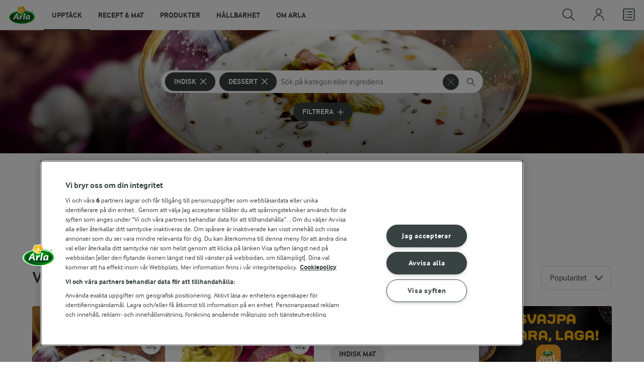

--- FILE ---
content_type: application/javascript
request_url: https://cdn.cookielaw.org/scripttemplates/202509.1.0/otBannerSdk.js
body_size: 123593
content:
/** 
 * onetrust-banner-sdk
 * v202509.1.0
 * by OneTrust LLC
 * Copyright 2025 
 */
(()=>{var G=function(e,t){return(G=Object.setPrototypeOf||({__proto__:[]}instanceof Array?function(e,t){e.__proto__=t}:function(e,t){for(var o in t)Object.prototype.hasOwnProperty.call(t,o)&&(e[o]=t[o])}))(e,t)};function x(e,t){if("function"!=typeof t&&null!==t)throw new TypeError("Class extends value "+String(t)+" is not a constructor or null");function o(){this.constructor=e}G(e,t),e.prototype=null===t?Object.create(t):(o.prototype=t.prototype,new o)}var H,R=function(){return(R=Object.assign||function(e){for(var t,o=1,n=arguments.length;o<n;o++)for(var r in t=arguments[o])Object.prototype.hasOwnProperty.call(t,r)&&(e[r]=t[r]);return e}).apply(this,arguments)};function F(e,s,a,l){return new(a=a||Promise)(function(o,t){function n(e){try{i(l.next(e))}catch(e){t(e)}}function r(e){try{i(l.throw(e))}catch(e){t(e)}}function i(e){var t;e.done?o(e.value):((t=e.value)instanceof a?t:new a(function(e){e(t)})).then(n,r)}i((l=l.apply(e,s||[])).next())})}function M(n,r){var i,s,a,l={label:0,sent:function(){if(1&a[0])throw a[1];return a[1]},trys:[],ops:[]},c=Object.create(("function"==typeof Iterator?Iterator:Object).prototype);return c.next=e(0),c.throw=e(1),c.return=e(2),"function"==typeof Symbol&&(c[Symbol.iterator]=function(){return this}),c;function e(o){return function(e){var t=[o,e];if(i)throw new TypeError("Generator is already executing.");for(;l=c&&t[c=0]?0:l;)try{if(i=1,s&&(a=2&t[0]?s.return:t[0]?s.throw||((a=s.return)&&a.call(s),0):s.next)&&!(a=a.call(s,t[1])).done)return a;switch(s=0,(t=a?[2&t[0],a.value]:t)[0]){case 0:case 1:a=t;break;case 4:return l.label++,{value:t[1],done:!1};case 5:l.label++,s=t[1],t=[0];continue;case 7:t=l.ops.pop(),l.trys.pop();continue;default:if(!(a=0<(a=l.trys).length&&a[a.length-1])&&(6===t[0]||2===t[0])){l=0;continue}if(3===t[0]&&(!a||t[1]>a[0]&&t[1]<a[3]))l.label=t[1];else if(6===t[0]&&l.label<a[1])l.label=a[1],a=t;else{if(!(a&&l.label<a[2])){a[2]&&l.ops.pop(),l.trys.pop();continue}l.label=a[2],l.ops.push(t)}}t=r.call(n,l)}catch(e){t=[6,e],s=0}finally{i=a=0}if(5&t[0])throw t[1];return{value:t[0]?t[1]:void 0,done:!0}}}}function U(){for(var e=0,t=0,o=arguments.length;t<o;t++)e+=arguments[t].length;for(var n=Array(e),r=0,t=0;t<o;t++)for(var i=arguments[t],s=0,a=i.length;s<a;s++,r++)n[r]=i[s];return n}(e=H=H||{})[e.ACTIVE=0]="ACTIVE",e[e.ALWAYS_ACTIVE=1]="ALWAYS_ACTIVE",e[e.EXPIRED=2]="EXPIRED",e[e.NO_CONSENT=3]="NO_CONSENT",e[e.OPT_OUT=4]="OPT_OUT",e[e.PENDING=5]="PENDING",e[e.WITHDRAWN=6]="WITHDRAWN";var q=setTimeout;function j(e){return Boolean(e&&void 0!==e.length)}function K(){}function z(e){if(!(this instanceof z))throw new TypeError("Promises must be constructed via new");if("function"!=typeof e)throw new TypeError("not a function");this._state=0,this._handled=!1,this._value=void 0,this._deferreds=[],Z(e,this)}function W(o,n){for(;3===o._state;)o=o._value;0===o._state?o._deferreds.push(n):(o._handled=!0,z._immediateFn(function(){var e,t=1===o._state?n.onFulfilled:n.onRejected;if(null===t)(1===o._state?Y:J)(n.promise,o._value);else{try{e=t(o._value)}catch(e){return void J(n.promise,e)}Y(n.promise,e)}}))}function Y(t,e){try{if(e===t)throw new TypeError("A promise cannot be resolved with itself.");if(e&&("object"==typeof e||"function"==typeof e)){var o=e.then;if(e instanceof z)return t._state=3,t._value=e,void X(t);if("function"==typeof o)return void Z((n=o,r=e,function(){n.apply(r,arguments)}),t)}t._state=1,t._value=e,X(t)}catch(e){J(t,e)}var n,r}function J(e,t){e._state=2,e._value=t,X(e)}function X(e){2===e._state&&0===e._deferreds.length&&z._immediateFn(function(){e._handled||z._unhandledRejectionFn(e._value)});for(var t=0,o=e._deferreds.length;t<o;t++)W(e,e._deferreds[t]);e._deferreds=null}function Q(e,t,o){this.onFulfilled="function"==typeof e?e:null,this.onRejected="function"==typeof t?t:null,this.promise=o}function Z(e,t){var o=!1;try{e(function(e){o||(o=!0,Y(t,e))},function(e){o||(o=!0,J(t,e))})}catch(e){o||(o=!0,J(t,e))}}function $(){}z.prototype.catch=function(e){return this.then(null,e)},z.prototype.then=function(e,t){var o=new this.constructor(K);return W(this,new Q(e,t,o)),o},z.prototype.finally=function(t){var o=this.constructor;return this.then(function(e){return o.resolve(t()).then(function(){return e})},function(e){return o.resolve(t()).then(function(){return o.reject(e)})})},z.all=function(t){return new z(function(r,i){if(!j(t))return i(new TypeError("Promise.all accepts an array"));var s=Array.prototype.slice.call(t);if(0===s.length)return r([]);var a=s.length;for(var e=0;e<s.length;e++)!function t(o,e){try{if(e&&("object"==typeof e||"function"==typeof e)){var n=e.then;if("function"==typeof n)return void n.call(e,function(e){t(o,e)},i)}s[o]=e,0==--a&&r(s)}catch(e){i(e)}}(e,s[e])})},z.resolve=function(t){return t&&"object"==typeof t&&t.constructor===z?t:new z(function(e){e(t)})},z.reject=function(o){return new z(function(e,t){t(o)})},z.race=function(r){return new z(function(e,t){if(!j(r))return t(new TypeError("Promise.race accepts an array"));for(var o=0,n=r.length;o<n;o++)z.resolve(r[o]).then(e,t)})},z._immediateFn="function"==typeof setImmediate?function(e){setImmediate(e)}:function(e){q(e,0)},z._unhandledRejectionFn=function(e){"undefined"!=typeof console&&console&&console.warn("Possible Unhandled Promise Rejection:",e)},$.prototype.initPolyfill=function(){this.initArrayIncludesPolyfill(),this.initObjectAssignPolyfill(),this.initArrayFillPolyfill(),this.initClosestPolyfill(),this.initIncludesPolyfill(),this.initEndsWithPoly(),this.initCustomEventPolyfill(),this.promisesPolyfil()},$.prototype.initArrayIncludesPolyfill=function(){Array.prototype.includes||Object.defineProperty(Array.prototype,"includes",{value:function(e){for(var t=[],o=1;o<arguments.length;o++)t[o-1]=arguments[o];if(null==this)throw new TypeError("Array.prototype.includes called on null or undefined");var n=Object(this),r=parseInt(n.length,10)||0;if(0!==r){var i,s,a=t[1]||0;for(0<=a?i=a:(i=r+a)<0&&(i=0);i<r;){if(e===(s=n[i])||e!=e&&s!=s)return!0;i++}}return!1},writable:!0,configurable:!0})},$.prototype.initEndsWithPoly=function(){String.prototype.endsWith||Object.defineProperty(String.prototype,"endsWith",{value:function(e,t){return(void 0===t||t>this.length)&&(t=this.length),this.substring(t-e.length,t)===e},writable:!0,configurable:!0})},$.prototype.initClosestPolyfill=function(){Element.prototype.matches||(Element.prototype.matches=Element.prototype.msMatchesSelector||Element.prototype.webkitMatchesSelector),Element.prototype.closest||Object.defineProperty(Element.prototype,"closest",{value:function(e){var t=this;do{if(t.matches(e))return t}while(null!==(t=t.parentElement||t.parentNode)&&1===t.nodeType);return null},writable:!0,configurable:!0})},$.prototype.initIncludesPolyfill=function(){String.prototype.includes||Object.defineProperty(String.prototype,"includes",{value:function(e,t){return!((t="number"!=typeof t?0:t)+e.length>this.length)&&-1!==this.indexOf(e,t)},writable:!0,configurable:!0})},$.prototype.initObjectAssignPolyfill=function(){"function"!=typeof Object.assign&&Object.defineProperty(Object,"assign",{value:function(e,t){if(null==e)throw new TypeError("Cannot convert undefined or null to object");for(var o=Object(e),n=1;n<arguments.length;n++){var r=arguments[n];if(null!=r)for(var i in r)Object.prototype.hasOwnProperty.call(r,i)&&(o[i]=r[i])}return o},writable:!0,configurable:!0})},$.prototype.initArrayFillPolyfill=function(){Array.prototype.fill||Object.defineProperty(Array.prototype,"fill",{value:function(e){if(null==this)throw new TypeError("this is null or not defined");for(var t=Object(this),o=t.length>>>0,n=arguments[1]>>0,r=n<0?Math.max(o+n,0):Math.min(n,o),n=arguments[2],n=void 0===n?o:n>>0,i=n<0?Math.max(o+n,0):Math.min(n,o);r<i;)t[r]=e,r++;return t}})},$.prototype.initCustomEventPolyfill=function(){if("function"==typeof window.CustomEvent)return!1;function e(e,t){t=t||{bubbles:!1,cancelable:!1,detail:void 0};var o=document.createEvent("CustomEvent");return o.initCustomEvent(e,t.bubbles,t.cancelable,t.detail),o}e.prototype=window.Event.prototype,window.CustomEvent=e},$.prototype.insertViewPortTag=function(){var e=document.querySelector('meta[name="viewport"]'),t=document.createElement("meta");t.name="viewport",t.content="width=device-width, initial-scale=1",e||document.head.appendChild(t)},$.prototype.promisesPolyfil=function(){"undefined"==typeof Promise&&(window.Promise=z)};var ee,te,oe,ne,re,ie,se,ae,le,ce,de,ue,pe,Ce,ge,he,ye,fe,Se,me,ve,Te,Pe,Ae,ke,Ie,be,Le,_e,o,Ee,Oe,De,Ve,we,Be,Ne,Ge=new $,xe=((e=ee=ee||{})[e.Unknown=0]="Unknown",e[e.BannerCloseButton=1]="BannerCloseButton",e[e.ConfirmChoiceButton=2]="ConfirmChoiceButton",e[e.AcceptAll=3]="AcceptAll",e[e.RejectAll=4]="RejectAll",e[e.BannerSaveSettings=5]="BannerSaveSettings",e[e.ContinueWithoutAcceptingButton=6]="ContinueWithoutAcceptingButton",(e=te=te||{})[e.Banner=1]="Banner",e[e.PC=2]="PC",e[e.API=3]="API",(e=oe=oe||{}).AcceptAll="AcceptAll",e.RejectAll="RejectAll",e.UpdateConsent="UpdateConsent",(e=ne=ne||{})[e.Purpose=1]="Purpose",e[e.SpecialFeature=2]="SpecialFeature",(e=re=re||{}).Legal="legal",e.UserFriendly="user_friendly",(e=ie=ie||{}).Top="top",e.Bottom="bottom",(e=se=se||{})[e.Banner=0]="Banner",e[e.PrefCenterHome=1]="PrefCenterHome",e[e.VendorList=2]="VendorList",e[e.CookieList=3]="CookieList",e[e.IabIllustrations=4]="IabIllustrations",(e=ae=ae||{})[e.RightArrow=39]="RightArrow",e[e.LeftArrow=37]="LeftArrow",e[e.UpArrow=38]="UpArrow",e[e.DownArrow=40]="DownArrow",(e=le=le||{}).AfterTitle="AfterTitle",e.AfterDescription="AfterDescription",e.AfterDPD="AfterDPD",(e=ce=ce||{}).PlusMinus="Plusminus",e.Caret="Caret",e.NoAccordion="NoAccordion",(e=de=de||{}).Consent="Consent",e.LI="LI",e.AddtlConsent="AddtlConsent",(e=ue=ue||{}).Iab1Pub="eupubconsent",e.Iab2Pub="eupubconsent-v2",e.Iab1Eu="euconsent",e.Iab2Eu="euconsent-v2",(e=pe=pe||{})[e.Disabled=0]="Disabled",e[e.Consent=1]="Consent",e[e.LegInt=2]="LegInt",(e=Ce=Ce||{})[e["Banner - Allow All"]=1]="Banner - Allow All",e[e["Banner - Reject All"]=2]="Banner - Reject All",e[e["Banner - Close"]=3]="Banner - Close",e[e["Preference Center - Allow All"]=4]="Preference Center - Allow All",e[e["Preference Center - Reject All"]=5]="Preference Center - Reject All",e[e["Preference Center - Confirm"]=6]="Preference Center - Confirm",e[e["GPC value changed"]=7]="GPC value changed",(e=ge=ge||{}).Active="1",e.InActive="0",(e=he=he||{}).Host="Host",e.GenVendor="GenVen",(e=ye=ye||{})[e.Host=1]="Host",e[e.GenVen=2]="GenVen",e[e.HostAndGenVen=3]="HostAndGenVen",(e=fe=fe||{})[e.minDays=1]="minDays",e[e.maxDays=30]="maxDays",e[e.maxYear=31536e3]="maxYear",e[e.maxSecToDays=86400]="maxSecToDays",(e=Se=Se||{})[e.RTL=0]="RTL",e[e.LTR=1]="LTR",(e=me=me||{})[e.GoogleVendor=1]="GoogleVendor",e[e.GeneralVendor=2]="GeneralVendor",(e=xt=xt||{})[e.Days=1]="Days",e[e.Weeks=7]="Weeks",e[e.Months=30]="Months",e[e.Years=365]="Years",(e=ve=ve||{}).Checkbox="Checkbox",e.Toggle="Toggle",(e=Te=Te||{}).SlideIn="Slide_In",e.FadeIn="Fade_In",e.RemoveAnimation="Remove_Animation",(e=Pe=Pe||{}).Link="Link",e.Icon="Icon",(e=Ae=Ae||{}).consent="consent",e.set="set",(e=ke=ke||{}).update="update",e.default="default",e.ads_data_redaction="ads_data_redaction",(e=Ie=Ie||{}).analytics_storage="analytics_storage",e.ad_storage="ad_storage",e.functionality_storage="functionality_storage",e.personalization_storage="personalization_storage",e.security_storage="security_storage",e.ad_user_data="ad_user_data",e.ad_personalization="ad_personalization",e.region="region",e.wait_for_update="wait_for_update",(e=be=be||{}).granted="granted",e.denied="denied",0,(e=Le=Le||{}).OBJECT_TO_LI="ObjectToLI",e.LI_ACTIVE_IF_LEGAL_BASIS="LIActiveIfLegalBasis",(e=_e=_e||{}).cookies="cookies",e.vendors="vendors",(e=o=o||{}).GDPR="GDPR",e.CCPA="CCPA",e.IAB2="IAB2",e.IAB2V2="IAB2V2",e.GENERIC="GENERIC",e.LGPD="LGPD",e.GENERIC_PROMPT="GENERIC_PROMPT",e.CPRA="CPRA",e.CDPA="CDPA",e.DELAWARE="DELAWARE",e.IOWA="IOWA",e.NEBRASKA="NEBRASKA",e.USNATIONAL="USNATIONAL",e.CUSTOM="CUSTOM",e.FLORIDA="FLORIDA",e.COLORADO="COLORADO",e.CONNECTICUT="CTDPA",e.MONTANA="MONTANA",e.TEXAS="TEXAS",e.OREGON="OREGON",e.TENNESSEE="TENNESSEE",e.NEWJERSEY="NEWJERSEY",e.NEWHAMPSHIRE="NEWHAMPSHIRE",e.UCPA="UCPA",e.VIRGINIA="VIRGINIA",{ca:o.CPRA,va:o.CDPA,co:o.COLORADO,or:o.OREGON,ct:o.CONNECTICUT,fl:o.FLORIDA,mt:o.MONTANA,tx:o.TEXAS,de:o.DELAWARE,ia:o.IOWA,ne:o.NEBRASKA,tn:o.TENNESSEE,nj:o.NEWJERSEY,nh:o.NEWHAMPSHIRE,ut:o.UCPA}),u=((e=Ee=Ee||{}).ACCEPT_ALL="ACCEPT_ALL",e.REJECT_ALL="REJECT_ALL",e.SAVE_PREFERENCE="SAVE_PREFERENCE",(e=Oe=Oe||{}).Name="OTGPPConsent",e[e.ChunkSize=4e3]="ChunkSize",e.ChunkCountParam="GPPCookiesCount",e.gppSid="gppSid",(e=De=De||{}).MspaCoveredTransaction="IsMSPAEnabled",e.MspaOptOutOptionMode="Opt-Out",e.MspaServiceProviderMode="Service Provider",0,(e=Ve=Ve||{}).GpcSegmentType="GpcSegmentType",e.Gpc="Gpc",(e=we=we||{}).SensitiveDataProcessing="SensitiveDataProcessing",e.KnownChildSensitiveDataConsents="KnownChildSensitiveDataConsents",(e=Be=Be||{}).CPRA="usca",e.CCPA="usca",e.CDPA="usva",e.OREGON="usor",e.USNATIONAL="usnat",e.COLORADO="usco",e.FLORIDA="usfl",e.CTDPA="usct",e.MONTANA="usmt",e.TEXAS="ustx",e.DELAWARE="usde",e.IOWA="usia",e.NEBRASKA="usne",e.TENNESSEE="ustn",e.NEWJERSEY="usnj",e.NEWHAMPSHIRE="usnh",e.UCPA="usut",e.VIRGINIA="usva",e.IAB2V2="tcfeuv2",(e=Ne=Ne||{})[e.CPRA=8]="CPRA",e[e.CCPA=8]="CCPA",e[e.CDPA=9]="CDPA",e[e.OREGON=15]="OREGON",e[e.USNATIONAL=7]="USNATIONAL",e[e.COLORADO=10]="COLORADO",e[e.FLORIDA=13]="FLORIDA",e[e.MONTANA=14]="MONTANA",e[e.TEXAS=16]="TEXAS",e[e.DELAWARE=17]="DELAWARE",e[e.IOWA=18]="IOWA",e[e.NEBRASKA=19]="NEBRASKA",e[e.NEWHAMPSHIRE=20]="NEWHAMPSHIRE",e[e.NEWJERSEY=21]="NEWJERSEY",e[e.TENNESSEE=22]="TENNESSEE",e[e.UCPA=11]="UCPA",e[e.VIRGINIA=9]="VIRGINIA",e[e.CTDPA=12]="CTDPA",e[e.IAB2V2=2]="IAB2V2",0,0,0,0,0,{AWAITING_RE_CONSENT:"AwaitingReconsent",CONSENT_ID:"consentId",GEO_LOCATION:"geolocation",INTERACTION_COUNT:"interactionCount",IS_IAB_GLOBAL:"isIABGlobal",NOT_LANDING_PAGE:"NotLandingPage",GEO:"geo",GPC_ENABLED:"isGpcEnabled",GPC_Browser_Flag:"browserGpcFlag",IS_ANONYMOUS_CONSENT:"isAnonUser",IDENTIFIER_TYPE:"identifierType",PREV_USER_CONSENT:"iType",INTERACTION_TYPE:"intType",GROUPS:"groups",HEALTH_SIGNATURE_AUTHORIZATION:"healthAuth"}),g={ADDITIONAL_CONSENT_STRING:"OTAdditionalConsentString",ALERT_BOX_CLOSED:"OptanonAlertBoxClosed",OPTANON_CONSENT:"OptanonConsent",EU_PUB_CONSENT:"eupubconsent-v2",EU_CONSENT:"euconsent-v2",SELECTED_VARIANT:"OTVariant",OT_PREVIEW:"otpreview",GPP_CONSENT:Oe.Name},He="CONFIRMED",Re="OPT_OUT",Fe="NO_CHOICE",Me="NOTGIVEN",Ue="NO_OPT_OUT",f={ALWAYS_INACTIVE:"always inactive",ALWAYS_ACTIVE:"always active",ACTIVE:"active",INACTIVE_LANDING_PAGE:"inactive landingpage",INACTIVE:"inactive",IMPLIED_CONSENT:"implied consent",GPC:"gpc",DNT:"dnt"},qe={LOCAL:"LOCAL",TEST:"TEST",LOCAL_TEST:"LOCAL_TEST",PRODUCTION:"PRODUCTION"},je="data-document-language",Ke="data-language",ze="otCookieSettingsButton.json",We="otCookieSettingsButtonRtl.json",Ye="otCenterRounded",Je="otFlat",Xe="otFloatingRoundedCorner",Qe="otFloatingFlat",Ze="otFloatingRoundedIcon",$e="otFloatingRounded",et="otChoicesBanner",tt="otNoBanner",ot="otPcCenter",nt="otPcList",rt="otPcPanel",it="otPcPopup",st="otPcTab",at="hidebanner",lt=210,ct=160,dt=105,ut=30,pt="--ot-footer-space",Ct=((e={})[xt.Days]="PCenterVendorListLifespanDay",e[xt.Weeks]="LfSpnWk",e[xt.Months]="PCenterVendorListLifespanMonth",e[xt.Years]="LfSpnYr",e),gt="DNAC",ht="Category",yt="Host",ft="General Vendor",St="VendorService",mt="aria-label",vt="aria-hidden",Tt="ad_storage",Pt="user_data",At="BRANCH",kt="COOKIE",It="IAB2V2_SPL_PURPOSE",bt="IAB2V2_FEATURE",Lt="IAB2V2_SPL_FEATURE",_t=["IAB2_PURPOSE","IAB2_STACK","IAB2_FEATURE","IAB2_SPL_PURPOSE","IAB2_SPL_FEATURE","IAB2V2_PURPOSE","IAB2V2_SPL_PURPOSE","IAB2V2_FEATURE","IAB2V2_SPL_FEATURE","IAB2V2_STACK"],Et=["COOKIE","BRANCH","IAB2_STACK","IAB2V2_STACK"],Ot=["IAB2_PURPOSE","IAB2_SPL_FEATURE","IAB2V2_PURPOSE","IAB2V2_SPL_FEATURE"],Dt=["IAB2_FEATURE","IAB2_SPL_PURPOSE","IAB2V2_FEATURE","IAB2V2_SPL_PURPOSE"],Vt=["IAB2_PURPOSE","IAB2_SPL_PURPOSE","IAB2_FEATURE","IAB2_SPL_FEATURE"],wt={IAB2V2:"pur",IFE2V2:"ft",ISP2V2:"spl_pur",ISF2V2:"spl_ft"},Bt={pur:"purposes",ft:"features",spl_pur:"specialPurposes",spl_ft:"specialFeatures"},S=new function(){};function d(e,t,o){void 0===o&&(o=!1);function n(e){return e?(";"!==(e=e.trim()).charAt(e.length-1)&&(e+=";"),e.trim()):null}var i=n(e.getAttribute("style")),s=n(t),t="",t=o&&i?(()=>{for(var e=i.split(";").concat(s.split(";")).filter(function(e){return 0!==e.length}),t="",o="",n=e.length-1;0<=n;n--){var r=e[n].substring(0,e[n].indexOf(":")+1).trim();t.indexOf(r)<0&&(t+=r,o+=e[n]+";")}return o})():s;e.setAttribute("style",t)}a.insertAfter=function(e,t){t.parentNode.insertBefore(e,t.nextSibling)},a.insertBefore=function(e,t){t.parentNode.insertBefore(e,t)},a.inArray=function(e,t){return t.indexOf(e)},a.ajax=function(e){var t=null,o=new XMLHttpRequest,n=e.type,r=e.contentType,i=e.data,s=e.success,a=e.token,t=e.error;o.open(n,e.url,!e.sync),o.setRequestHeader("Content-Type",r),a&&o.setRequestHeader("Authorization",a),o.withCredentials=!1,o.onload=function(){var e;200<=this.status&&this.status<400?(e=JSON.parse(this.responseText),s(e)):t({message:"Error Loading Data",statusCode:this.status})},o.onerror=function(e){t(e)},"post"===n.toLowerCase()||"put"===n.toLowerCase()?o.send(i):o.send()},a.prevNextHelper=function(o,e,n){var r=[];function i(e,t,o){t[e]&&o?o.includes(".")?(t[e].classList[0]||t[e].classList.value&&t[e].classList.value.includes(o.split(".")[1]))&&r.push(t[e]):o.includes("#")?t[e].id===o.split("#")[1]&&r.push(t[e]):t[e].tagName===document.createElement(o.trim()).tagName&&r.push(t[e]):t[e]&&r.push(t[e])}return"string"==typeof e?Array.prototype.forEach.call(document.querySelectorAll(e),function(e,t){i(o,e,n)}):i(o,e,n),r},a.browser=function(){var e,t,o;return navigator.sayswho=(o=(t=navigator.userAgent).match(/(opera|chrome|safari|firefox|msie|trident(?=\/))\/?\s*(\d+)/i)||[],/trident/i.test(o[1])?"IE "+((e=/\brv[ :]+(\d+)/g.exec(t)||[])[1]||""):"Chrome"===o[1]&&null!=(e=t.match(/\b(OPR|Edge)\/(\d+)/))?e.slice(1).join(" ").replace("OPR","Opera"):(o=o[2]?[o[1],o[2]]:[navigator.appName,navigator.appVersion,"-?"],null!=(e=t.match(/version\/(\d+)/i))&&o.splice(1,1,e[1]),o.join(" "))),{version:parseInt(navigator.sayswho.split(" ")[1]),type:navigator.sayswho.split(" ")[0],userAgent:navigator.userAgent}},a.isNodeList=function(e){e=Object.prototype.toString.call(e);return"[object NodeList]"===e||"[object Array]"===e},a.getInnerHtmlContent=function(e){return a.isCspTrustedType()?window.OtTrustedType.TrustedTypePolicy.createHTML(e):e},a.getScriptUrl=function(e){return a.isCspTrustedType()?window.OtTrustedType.TrustedTypePolicy.createScriptURL(e):e},a.isCspTrustedType=function(){var e;return(null==(e=window.OtTrustedType)?void 0:e.isCspTrustedTypeEnabled)&&(null==(e=window.OtTrustedType)?void 0:e.TrustedTypePolicy)},a.prototype.fadeOut=function(e){var t=this;if(void 0===e&&(e=60),1<=this.el.length)for(var o=0;o<this.el.length;o++)d(this.el[o],"\n                    visibility: hidden;\n                    opacity: 0;\n                    transition: visibility 0s "+e+"ms, opacity "+e+"ms linear;\n                ",!0);var n=setInterval(function(){if(1<=t.el.length)for(var e=0;e<t.el.length;e++)t.el[e].style.opacity<=0&&(d(t.el[e],"display: none;",!0),clearInterval(n),"optanon-popup-bg"===t.el[e].id)&&t.el[e].removeAttribute("style")},e);return this},a.prototype.hide=function(){if(1<=this.el.length)for(var e=0;e<this.el.length;e++)d(this.el[e],"display: none;",!0),this.el[e].setAttribute(vt,!0);else a.isNodeList(this.el)||(d(this.el,"display: none;",!0),this.el.setAttribute(vt,!0));return this},a.prototype.show=function(e){if(void 0===e&&(e="block"),1<=this.el.length)for(var t=0;t<this.el.length;t++)d(this.el[t],"display: "+e+";",!0),this.el[t].removeAttribute(vt);else a.isNodeList(this.el)||(d(this.el,"display: "+e+";",!0),this.el.removeAttribute(vt));return this},a.prototype.remove=function(){if(1<=this.el.length)for(var e=0;e<this.el.length;e++)this.el[e].parentNode.removeChild(this.el[e]);else this.el.parentNode.removeChild(this.el);return this},a.prototype.css=function(e){if(e)if(1<=this.el.length){if(!e.includes(":"))return this.el[0].style[e];for(var t=0;t<this.el.length;t++)d(this.el[t],e)}else{if(!e.includes(":"))return this.el.style[e];d(this.el,e)}return this},a.prototype.removeClass=function(e){if(1<=this.el.length)for(var t=0;t<this.el.length;t++)this.el[t].classList?this.el[t].classList.remove(e):this.el[t].className=this.el[t].className.replace(new RegExp("(^|\\b)"+e.split(" ").join("|")+"(\\b|$)","gi")," ");else this.el.classList?this.el.classList.remove(e):this.el.className=this.el.className.replace(new RegExp("(^|\\b)"+e.split(" ").join("|")+"(\\b|$)","gi")," ");return this},a.prototype.addClass=function(e){if(1<=this.el.length)for(var t=0;t<this.el.length;t++)this.el[t].classList?this.el[t].classList.add(e):this.el[t].className+=" "+e;else this.el.classList?this.el.classList.add(e):this.el.className+=" "+e;return this},a.prototype.on=function(r,i,s){var e=this;if("string"!=typeof i)if(this.el&&"HTML"===this.el.nodeName&&"load"===r||"resize"===r||"scroll"===r)switch(r){case"load":window.onload=i;break;case"resize":window.onresize=i;break;case"scroll":window.onscroll=i}else if(this.el&&1<=this.el.length)for(var t=0;t<this.el.length;t++)this.el[t].addEventListener(r,i);else this.el&&this.el instanceof Element&&this.el.addEventListener(r,i);else if(this.el&&"HTML"===this.el.nodeName&&"load"===r||"resize"===r||"scroll"===r)switch(r){case"load":window.onload=s;break;case"resize":window.onresize=s;break;case"scroll":window.onscroll=s}else{var a=function(o){var n=o.target;e.el.eventExecuted=!0,Array.prototype.forEach.call(document.querySelectorAll(i),function(e,t){Nt[""+r+i]&&delete Nt[""+r+i],e.addEventListener(r,s),e===n&&s&&s.call(e,o)}),e.el&&e.el[0]?e.el[0].removeEventListener(r,a):e.el&&e.el instanceof Element&&e.el.removeEventListener(r,a)};if(this.el&&1<=this.el.length)for(t=0;t<this.el.length;t++)this.el[t].eventExecuted=!1,this.el[t].eventExecuted||this.el[t].addEventListener(r,a);else this.el&&(this.el.eventExecuted=!1,!this.el.eventExecuted)&&this.el instanceof Element&&(Nt[""+r+i]||(Nt[""+r+i]=!0,this.el.addEventListener(r,a)))}return this},a.prototype.off=function(e,t){if(1<=this.el.length)for(var o=0;o<this.el.length;o++)this.el[o].removeEventListener(e,t);else this.el.removeEventListener(e,t);return this},a.prototype.one=function(t,o){var n=this;if(1<=this.el.length)for(var e=0;e<this.el.length;e++)this.el[e].addEventListener(t,function(e){e.stopPropagation(),e.currentTarget.dataset.triggered||(o(),e.currentTarget.dataset.triggered=!0)});else{var r=function(e){e.stopPropagation(),o(),n.off(t,r)};this.el.addEventListener(t,r)}return this},a.prototype.trigger=function(e){e=new CustomEvent(e,{customEvent:"yes"});return this.el.dispatchEvent(e),this},a.prototype.focus=function(){return(1<=this.el.length?this.el[0]:this.el).focus(),this},a.prototype.attr=function(e,t){return this.el&&1<=this.el.length?t?("class"===e?this.addClass(t):this.el[0].setAttribute(e,t),this):this.el[0].getAttribute(e):t&&this.el?("class"===e?this.addClass(t):this.el.setAttribute(e,t),this):this.el&&this.el.getAttribute(e)},a.prototype.html=function(e){if(null==e)return(1<=this.el.length?this.el[0]:this.el).innerHTML;var t=a.getInnerHtmlContent(e);if(1<=this.el.length)for(var o=0;o<this.el.length;o++)this.el[o].innerHTML=t;else this.el.innerHTML=t;return this},a.prototype.append=function(e){if("string"!=typeof e||e.includes("<")||e.includes(">"))if(Array.isArray(e)){var o=this;Array.prototype.forEach.call(e,function(e,t){document.querySelector(o.selector).appendChild(new a(e,"ce").el)})}else{if("string"==typeof e||Array.isArray(e))return this.appendHtmlElement(e);if("string"==typeof this.selector)document.querySelector(this.selector).appendChild(e);else if(1<=e.length)for(var t=0;t<e.length;t++)this.selector.appendChild(e[t]);else this.selector.appendChild(e)}else this.el.insertAdjacentText("beforeend",e);return this},a.prototype.text=function(o){if(this.el){if(1<=this.el.length){if(!o)return this.el[0].textContent;Array.prototype.forEach.call(this.el,function(e,t){e.textContent=o})}else{if(!o)return this.el.textContent;this.el.textContent=o}return this}},a.prototype.data=function(o,n){if(!(this.el.length<1)){if(!(1<=this.el.length))return r(this.el,n);Array.prototype.forEach.call(this.el,function(e,t){r(e,n)})}return this;function r(e,t){if(!t)return JSON.parse(e.getAttribute("data-"+o));"object"==typeof t?e.setAttribute("data-"+o,JSON.stringify(t)):e.setAttribute("data-"+o,t)}},a.prototype.height=function(e){this.el.length&&(this.el=this.el[0]);for(var t=parseInt(window.getComputedStyle(this.el,null).getPropertyValue("padding-top").split("px")[0]),o=parseInt(window.getComputedStyle(this.el,null).getPropertyValue("padding-bottom").split("px")[0]),n=parseInt(window.getComputedStyle(this.el,null).getPropertyValue("margin-top").split("px")[0]),r=parseInt(window.getComputedStyle(this.el,null).getPropertyValue("margin-bottom").split("px")[0]),i=parseInt(window.getComputedStyle(this.el,null).getPropertyValue("height").split("px")[0]),s=[t,o,n,r],a=0,l=0;l<s.length;l++)0<s[l]&&(a+=s[l]);return e?(t=e.toString().split(parseInt(e))[1]?e.toString().split(parseInt(e))[1]:"px",o="number"==typeof e?e:parseInt(e.toString().split(t)[0]),(t&&"px"===t||"%"===t||"em"===t||"rem"===t)&&(0<o?d(this.el,"height: "+(a+o+t)+";",!0):"auto"===e&&d(this.el,"height: "+e+";",!0)),this):this.selector===document?i:this.el.clientHeight-a},a.prototype.each=function(e){var t=!1;return void 0===this.el.length&&(this.el=[this.el],t=!0),Array.prototype.forEach.call(this.el,e),t&&(this.el=this.el[0]),this},a.prototype.is=function(e){return this.el.length?(this.el[0].matches||this.el[0].matchesSelector||this.el[0].msMatchesSelector||this.el[0].mozMatchesSelector||this.el[0].webkitMatchesSelector||this.el[0].oMatchesSelector).call(this.el[0],e):(this.el.matches||this.el.matchesSelector||this.el.msMatchesSelector||this.el.mozMatchesSelector||this.el.webkitMatchesSelector||this.el.oMatchesSelector).call(this.el,e)},a.prototype.filter=function(e){return this.el=Array.prototype.filter.call(document.querySelectorAll(this.selector),e),this},a.prototype.animate=function(e,t){var o,n,r,i,s=this;this.el=document.querySelector(this.selector);for(o in e)n=o,i=r=void 0,r=parseInt(e[n]),i=e[n].split(parseInt(e[n]))[1]?e[n].split(parseInt(e[n]))[1]:"px",r=s.createKeyFrameAnimation(n,s.el,r,i),(i=document.head.querySelector("#onetrust-style"))?i.innerHTML=a.getInnerHtmlContent(i.innerHTML+r):((i=document.createElement("style")).id="onetrust-legacy-style",i.type="text/css",i.innerHTML=a.getInnerHtmlContent(r),document.head.appendChild(i)),s.addWebKitAnimation(n,t);return this},a.prototype.scrollTop=function(){return this.el.scrollTop},a.prototype.appendHtmlElement=function(o){var n,r,e;return"string"==typeof this.selector?document.querySelector(this.selector).appendChild(new a(o,"ce").el):this.useEl?(n=document.createDocumentFragment(),(r=!(!o.includes("<th")&&!o.includes("<td")))&&(e=o.split(" ")[0].split("<")[1],n.appendChild(document.createElement(e)),n.firstChild.innerHTML=a.getInnerHtmlContent(o)),Array.prototype.forEach.call(this.el,function(e,t){r?e.appendChild(n.firstChild):e.appendChild(new a(o,"ce").el)})):this.selector.appendChild(new a(o,"ce").el),this},a.prototype.createKeyFrameAnimation=function(e,t,o,n){return"\n        @keyframes slide-"+("top"===e?"up":"down")+"-custom {\n            0% {\n                "+("top"===e?"top":"bottom")+": "+("top"===e?t.getBoundingClientRect().top:window.innerHeight)+"px !important;\n            }\n            100% {\n                "+("top"===e?"top":"bottom")+": "+(o+n)+";\n            }\n        }\n        @-webkit-keyframes slide-"+("top"===e?"up":"down")+"-custom {\n            0% {\n                "+("top"===e?"top":"bottom")+": "+("top"===e?t.getBoundingClientRect().top:window.innerHeight)+"px !important;\n            }\n            100% {\n                "+("top"===e?"top":"bottom")+": "+(o+n)+";\n            }\n        }\n        @-moz-keyframes slide-"+("top"===e?"up":"down")+"-custom {\n            0% {\n                "+("top"===e?"top":"bottom")+": "+("top"===e?t.getBoundingClientRect().top:window.innerHeight)+"px !important;\n            }\n            100% {\n                "+("top"===e?"top":"bottom")+": "+(o+n)+";\n            }\n        }\n        "},a.prototype.addWebKitAnimation=function(e,t){(a.browser().type=a.browser().version<=8)?d(this.el,"top"===e?"-webkit-animation: slide-up-custom ":"-webkit-animation: slide-down-custom "+t+"ms ease-out forwards;"):d(this.el,"\n                animation-name: "+("top"===e?"slide-up-custom":"slide-down-custom")+";\n                animation-duration: "+t+"ms;\n                animation-fill-mode: forwards;\n                animation-timing-function: ease-out;\n            ",!0)};var m=a;function a(e,t){switch(void 0===t&&(t=""),this.selector=e,this.useEl=!1,t){case"ce":var o=a.browser().type.toLowerCase(),n=a.browser().version;n<10&&"safari"===o||"chrome"===o&&n<=44||n<=40&&"firefox"===o?((n=document.implementation.createHTMLDocument()).body.innerHTML=a.getInnerHtmlContent(e),this.el=n.body.children[0]):(o=document.createRange().createContextualFragment(a.getInnerHtmlContent(e)),this.el=o.firstChild),this.length=1;break;case"":this.el=e===document||e===window?document.documentElement:"string"!=typeof e?e:document.querySelectorAll(e),this.length=e===document||e===window||"string"!=typeof e?1:this.el.length;break;default:this.length=0}}function v(e,t){return new m(e,t=void 0===t?"":t)}var Nt={};function Gt(){}Gt.prototype.convertKeyValueLowerCase=function(e){for(var t in e)e[t.toLowerCase()]?e[t.toLowerCase()]=e[t].toLowerCase():(e[t]&&(e[t.toLowerCase()]=e[t].toLowerCase()),delete e[t]);return e},Gt.prototype.arrToStr=function(e){return e.toString()},Gt.prototype.strToArr=function(e){return e?e.split(","):[]},Gt.prototype.strToMap=function(e){if(!e)return new Map;for(var t=new Map,o=0,n=this.strToArr(e);o<n.length;o++){var r=n[o].split(":");t.set(r[0],"1"===r[1])}return t},Gt.prototype.empty=function(e){var t=document.getElementById(e);if(t)for(;t.hasChildNodes();)t.removeChild(t.lastChild)},Gt.prototype.show=function(e){e=document.getElementById(e);e&&d(e,"display: block;",!0)},Gt.prototype.remove=function(e){e=document.getElementById(e);e&&e.parentNode&&e.parentNode.removeChild(e)},Gt.prototype.appendTo=function(e,t){var o,e=document.getElementById(e);e&&((o=document.createElement("div")).innerHTML=m.getInnerHtmlContent(t),e.appendChild(o))},Gt.prototype.contains=function(e,t){for(var o=0;o<e.length;o+=1)if(e[o].toString().toLowerCase()===t.toString().toLowerCase())return!0;return!1},Gt.prototype.indexOf=function(e,t){for(var o=0;o<e.length;o+=1)if(e[o]===t)return o;return-1},Gt.prototype.endsWith=function(e,t){return-1!==e.indexOf(t,e.length-t.length)},Gt.prototype.generateUUID=function(){var o=(new Date).getTime();return"undefined"!=typeof performance&&"function"==typeof performance.now&&(o+=performance.now()),"xxxxxxxx-xxxx-4xxx-yxxx-xxxxxxxxxxxx".replace(/[xy]/g,function(e){var t=(o+16*Math.random())%16|0;return o=Math.floor(o/16),("x"===e?t:3&t|8).toString(16)})},Gt.prototype.getActiveIdArray=function(e){return e.filter(function(e){return"true"===e.split(":")[1]}).map(function(e){return parseInt(e.split(":")[0])})},Gt.prototype.distinctArray=function(e){var t=new Array;return e.forEach(function(e){t.indexOf(e)<0&&t.push(e)}),t},Gt.prototype.findIndex=function(e,t){for(var o=-1,n=0;n<e.length;n++)if(void 0!==e[n]&&t(e[n],n)){o=n;break}return o},Gt.prototype.getURL=function(e){var t=document.createElement("a");return t.href=e,t},Gt.prototype.removeURLPrefixes=function(e){return e.toLowerCase().replace(/(^\w+:|^)\/\//,"").replace("www.","")},Gt.prototype.removeChild=function(e){if(e)if(e instanceof NodeList||e instanceof Array)for(var t=0;t<e.length;t++)e[t].parentElement.removeChild(e[t]);else e.parentElement.removeChild(e)},Gt.prototype.getRelativeURL=function(e,t,o){return void 0===o&&(o=!1),t?(t="./"+e.replace(/^(http|https):\/\//,"").split("/").slice(1).join("/").replace(".json",""),o?t:t+".js"):e},Gt.prototype.setCheckedAttribute=function(e,t,o){(t=e?document.querySelector(e):t)&&(o?t.setAttribute("checked",""):t.removeAttribute("checked"),t.checked=o)},Gt.prototype.setAriaCheckedAttribute=function(e,t,o){(t=e?document.querySelector(e):t)&&t.setAttribute("aria-checked",o)},Gt.prototype.setDisabledAttribute=function(e,t,o){(t=e?document.querySelector(e):t)&&(o?t.setAttribute("disabled",o.toString()):t.removeAttribute("disabled"))},Gt.prototype.setHtmlAttributes=function(e,t){for(var o in t)e.setAttribute(o,t[o]),e[o]=t[o]},Gt.prototype.calculateCookieLifespan=function(e){return e<0?I.LifespanTypeText:(e=Math.floor(e/fe.maxSecToDays))<fe.minDays?"< 1 "+I.PCenterVendorListLifespanDay:e<fe.maxDays?e+" "+I.PCenterVendorListLifespanDays:1===(e=Math.floor(e/fe.maxDays))?e+" "+I.PCenterVendorListLifespanMonth:e+" "+I.PCenterVendorListLifespanMonths},Gt.prototype.insertElement=function(e,t,o){e&&t&&e.insertAdjacentElement(o,t)},Gt.prototype.customQuerySelector=function(t){return function(e){return t.querySelector(e)}},Gt.prototype.customQuerySelectorAll=function(t){return function(e){return t.querySelectorAll(e)}};var h,T=new Gt,xt=(Ht.prototype.removeAlertBox=function(){null!==this.getCookie(g.ALERT_BOX_CLOSED)&&this.setCookie(g.ALERT_BOX_CLOSED,"",0,!0)},Ht.prototype.removeIab1=function(){null!==this.getCookie(ue.Iab1Pub)&&this.setCookie(ue.Iab1Pub,"",0,!0)},Ht.prototype.removeIab2=function(){null!==this.getCookie(ue.Iab2Pub)&&this.setCookie(ue.Iab2Pub,"",0,!0)},Ht.prototype.removeAddtlStr=function(){null!==this.getCookie(g.ADDITIONAL_CONSENT_STRING)&&this.setCookie(g.ADDITIONAL_CONSENT_STRING,"",0,!0)},Ht.prototype.removeVariant=function(){null!==this.getCookie(g.SELECTED_VARIANT)&&this.setCookie(g.SELECTED_VARIANT,"",0,!0)},Ht.prototype.removeOptanon=function(){null!==this.getCookie(g.OPTANON_CONSENT)&&this.setCookie(g.OPTANON_CONSENT,"",0,!0)},Ht.prototype.removePreview=function(){null!==this.getCookie(g.OT_PREVIEW)&&this.setCookie(g.OT_PREVIEW,"",0,!0)},Ht.prototype.removeAllCookies=function(){this.removeIab1(),this.removeIab2(),this.removePreview(),this.removeOptanon(),this.removeVariant(),this.removeAlertBox(),this.removeAddtlStr(),this.removeAmpStorage()},Ht.prototype.writeCookieParam=function(e,t,o,n){var r,i,s,a={},l=this.getCookie(e);if(l)for(i=l.split("&"),r=0;r<i.length;r+=1)s=i[r].split("="),a[decodeURIComponent(s[0])]=s[0]===t&&n?decodeURIComponent(s[1]):decodeURIComponent(s[1]).replace(/\+/g," ");a[t]=o;l=S.moduleInitializer.TenantFeatures;l&&l.CookieV2CookieDateTimeInISO?a.datestamp=(new Date).toISOString():a.datestamp=(new Date).toString(),a.version=b.otSDKVersion,o=this.param(a),this.setCookie(e,o,I.ReconsentFrequencyDays)},Ht.prototype.readCookieParam=function(e,t,o){var n,r,i,s,e=this.getCookie(e);if(e){for(r={},i=e.split("&"),n=0;n<i.length;n+=1)s=i[n].split("="),r[decodeURIComponent(s[0])]=o?decodeURIComponent(s[1]):decodeURIComponent(s[1]).replace(/\+/g," ");return t&&r[t]?r[t]:t&&!r[t]?"":r}return""},Ht.prototype.getCookie=function(e){if(S&&S.moduleInitializer&&S.moduleInitializer.MobileSDK){var t=this.getCookieDataObj(e);if(t)return t.value}if(b.isAMP&&(b.ampData=JSON.parse(localStorage.getItem(b.dataDomainId))||{},b.ampData))return b.ampData[e]||null;for(var o,n=e+"=",r=document.cookie.split(";"),i=0;i<r.length;i+=1){for(o=r[i];" "===o.charAt(0);)o=o.substring(1,o.length);if(0===o.indexOf(n))return o.substring(n.length,o.length)}return null},Ht.prototype.setAmpStorage=function(){window.localStorage.setItem(b.dataDomainId,JSON.stringify(b.ampData))},Ht.prototype.removeAmpStorage=function(){window.localStorage.removeItem(b.dataDomainId)},Ht.prototype.handleAmp=function(e,t){""!==t?b.ampData[e]=t:delete b.ampData[e],0===Object.keys(b.ampData).length?this.removeAmpStorage():this.setAmpStorage()},Ht.prototype.getExpiryValue=function(e,t,o){return void 0===t&&(t=!1),void 0===o&&(o=new Date),e?(o.setTime(o.getTime()+24*e*60*60*1e3),"; expires="+o.toUTCString()):t?"; expires="+new Date(0).toUTCString():""},Ht.prototype.getDomainUrl=function(){var e,t=S.moduleInitializer;return t&&t.RootDomainConsentEnabled?e=t.RootDomainUrl:t&&t.Domain&&(e=t.Domain),e},Ht.prototype.setCookie=function(e,t,o,n,r){var i,s,a,l,c,d;void 0===n&&(n=!1),void 0===r&&(r=new Date),b.isAMP?this.handleAmp(e,t):(o=this.getExpiryValue(o,n,r),n=S.moduleInitializer,s="",(i=(i=this.getDomainUrl())?i.split("/"):[]).length<=1?i[1]="":s=i.slice(1).join("/"),a="Samesite=Lax",n.CookieSameSiteNoneEnabled&&(a="Samesite=None; Secure"),l=S.moduleInitializer.TenantFeatures,c=n.ScriptType===qe.TEST||n.ScriptType===qe.LOCAL_TEST,b.isPreview||!c&&!n.MobileSDK?(d=t+o+"; path=/"+s+"; domain=."+i[0]+"; "+a,l&&l.CookieV2CookiePriority&&(d+=";Priority=High;"),document.cookie=e+"="+d):(d=t+o+"; path=/; "+a,l&&l.CookieV2CookiePriority&&(d+=";Priority=High;"),n.MobileSDK?this.setCookieDataObj({name:e,value:t,expires:o,date:r,domainAndPath:i}):document.cookie=e+"="+d))},Ht.prototype.setCookieDataObj=function(t){var e;t&&(b.otCookieData||(window.OneTrust&&window.OneTrust.otCookieData?b.otCookieData=window.OneTrust.otCookieData:b.otCookieData=[]),-1<(e=T.findIndex(b.otCookieData,function(e){return e.name===t.name}))?b.otCookieData[e]=t:b.otCookieData.push(t))},Ht.prototype.getCookieDataObj=function(t){b.otCookieData&&0!==b.otCookieData.length||(window.OneTrust&&window.OneTrust.otCookieData?b.otCookieData=window.OneTrust.otCookieData:b.otCookieData=[]);var e=T.findIndex(b.otCookieData,function(e){return e.name===t});if(0<=e){var o=b.otCookieData[e];if(o.date)return new Date(o.date)<new Date?(b.otCookieData.splice(e,1),null):o}return null},Ht.prototype.param=function(e){var t,o="";for(t in e)e.hasOwnProperty(t)&&(""!==o&&(o+="&"),o+=t+"="+encodeURIComponent(e[t]).replace(/%20/g,"+"));return o},Ht);function Ht(){}var P,A,Rt={P_Content:"#ot-pc-content",P_Logo:".ot-pc-logo",P_Title:"#ot-pc-title",P_Title_Mobile:"#ot-pc-title-mobile",P_Policy_Txt:"#ot-pc-desc",P_Vendor_Title_Elm:"#ot-lst-title",P_Vendor_Title:"#ot-lst-title h3",P_Manage_Cookies_Txt:"#ot-category-title",P_Label_Txt:".ot-label-txt",P_Category_Header:".ot-cat-header",P_Category_Grp:".ot-cat-grp",P_Category_Item:".ot-cat-item",P_Vendor_List:"#ot-pc-lst",P_Vendor_Content:"#ot-lst-cnt",P_Vendor_Container:"#ot-ven-lst",P_Ven_Bx:"ot-ven-box",P_Ven_Name:".ot-ven-name",P_Ven_Link:".ot-ven-link",P_Ven_Leg_Claim:".ot-ven-legclaim-link",P_Ven_Ctgl:"ot-ven-ctgl",P_Ven_Ltgl:"ot-ven-litgl",P_Ven_Ltgl_Only:"ot-ven-litgl-only",P_Ven_Opts:".ot-ven-opts",P_Triangle:"#ot-anchor",P_Fltr_Modal:"#ot-fltr-modal",P_Fltr_Options:".ot-fltr-opts",P_Fltr_Option:".ot-fltr-opt",P_Select_Cntr:"#ot-sel-blk",P_Host_Cntr:"#ot-host-lst",P_Host_Hdr:".ot-host-hdr",P_Host_Desc:".ot-host-desc",P_Li_Hdr:".ot-pli-hdr",P_Li_Title:".ot-li-title",P_Sel_All_Vendor_Consent_Handler:"#select-all-vendor-leg-handler",P_Sel_All_Vendor_Leg_Handler:"#select-all-vendor-groups-handler",P_Sel_All_Host_Handler:"#select-all-hosts-groups-handler",P_Host_Title:".ot-host-name",P_Leg_Select_All:".ot-sel-all-hdr",P_Leg_Header:".ot-li-hdr",P_Acc_Header:".ot-acc-hdr",P_Cnsnt_Header:".ot-consent-hdr",P_Tgl_Cntr:".ot-tgl-cntr",P_CBx_Cntr:".ot-chkbox",P_Sel_All_Host_El:"ot-selall-hostcntr",P_Sel_All_Vendor_Consent_El:"ot-selall-vencntr",P_Sel_All_Vendor_Leg_El:"ot-selall-licntr",P_c_Name:"ot-c-name",P_c_Host:"ot-c-host",P_c_Duration:"ot-c-duration",P_c_Type:"ot-c-type",P_c_Category:"ot-c-category",P_c_Desc:"ot-c-description",P_Host_View_Cookies:".ot-host-expand",P_Host_Opt:".ot-host-opt",P_Host_Info:".ot-host-info",P_Arrw_Cntr:".ot-arw-cntr",P_Acc_Txt:".ot-acc-txt",P_Vendor_CheckBx:"ot-ven-chkbox",P_Vendor_LegCheckBx:"ot-ven-leg-chkbox",P_Host_UI:"ot-hosts-ui",P_Host_Cnt:"ot-host-cnt",P_Host_Bx:"ot-host-box",P_Ven_Dets:".ot-ven-dets",P_Ven_Disc:".ot-ven-disc",P_Gven_List:"#ot-gn-venlst",P_Close_Btn:".ot-close-icon",P_Ven_Lst_Cntr:".ot-vlst-cntr",P_Host_Lst_cntr:".ot-hlst-cntr",P_Sub_Grp_Cntr:".ot-subgrp-cntr",P_Subgrp_Desc:".ot-subgrp-desc",P_Subgp_ul:".ot-subgrps",P_Subgrp_li:".ot-subgrp",P_Subgrp_Tgl_Cntr:".ot-subgrp-tgl",P_Grp_Container:".ot-grps-cntr",P_Privacy_Txt:"#ot-pvcy-txt",P_Privacy_Hdr:"#ot-pvcy-hdr",P_Active_Menu:"ot-active-menu",P_Desc_Container:".ot-desc-cntr",P_Tab_Grp_Hdr:"ot-grp-hdr1",P_Search_Cntr:"#ot-search-cntr",P_Clr_Fltr_Txt:"#clear-filters-handler",P_Acc_Grp_Desc:".ot-acc-grpdesc",P_Acc_Container:".ot-acc-grpcntr",P_Line_Through:"line-through",P_Vendor_Search_Input:"#vendor-search-handler"},Ft={P_Grp_Container:".groups-container",P_Content:"#ot-content",P_Category_Header:".category-header",P_Desc_Container:".description-container",P_Label_Txt:".label-text",P_Acc_Grp_Desc:".ot-accordion-group-pc-container",P_Leg_Int_Hdr:".leg-int-header",P_Not_Always_Active:"p:not(.ot-always-active)",P_Category_Grp:".category-group",P_Category_Item:".category-item",P_Sub_Grp_Cntr:".cookie-subgroups-container",P_Acc_Container:".ot-accordion-pc-container",P_Close_Btn:".pc-close-button",P_Logo:".pc-logo",P_Title:"#pc-title",P_Title_Mobile:"#pc-title-mobile",P_Privacy_Txt:"#privacy-text",P_Privacy_Hdr:"#pc-privacy-header",P_Policy_Txt:"#pc-policy-text",P_Manage_Cookies_Txt:"#manage-cookies-text",P_Vendor_Title:"#vendors-list-title",P_Vendor_Title_Elm:"#vendors-list-title",P_Vendor_List:"#vendors-list",P_Vendor_Content:"#vendor-list-content",P_Vendor_Container:"#vendors-list-container",P_Ven_Bx:"vendor-box",P_Ven_Name:".vendor-title",P_Ven_Link:".vendor-privacy-notice",P_Ven_Leg_Claim:".vendor-legclaim-link",P_Ven_Ctgl:"ot-vendor-consent-tgl",P_Ven_Ltgl:"ot-leg-int-tgl",P_Ven_Ltgl_Only:"ot-leg-int-tgl-only",P_Ven_Opts:".vendor-options",P_Triangle:"#ot-triangle",P_Fltr_Modal:"#ot-filter-modal",P_Fltr_Options:".ot-group-options",P_Fltr_Option:".ot-group-option",P_Select_Cntr:"#select-all-container",P_Host_Cntr:"#hosts-list-container",P_Host_Hdr:".host-info",P_Host_Desc:".host-description",P_Host_Opt:".host-option-group",P_Host_Info:".vendor-host",P_Ven_Dets:".vendor-purpose-groups",P_Ven_Disc:".ot-ven-disc",P_Gven_List:"#ot-gn-venlst",P_Arrw_Cntr:".ot-arrow-container",P_Li_Hdr:".leg-int-header",P_Li_Title:".leg-int-title",P_Acc_Txt:".accordion-text",P_Tgl_Cntr:".ot-toggle-group",P_CBx_Cntr:".ot-chkbox-container",P_Host_Title:".host-title",P_Leg_Select_All:".leg-int-sel-all-hdr",P_Leg_Header:".leg-int-hdr",P_Cnsnt_Header:".consent-hdr",P_Acc_Header:".accordion-header",P_Sel_All_Vendor_Consent_Handler:"#select-all-vendor-leg-handler",P_Sel_All_Vendor_Leg_Handler:"#select-all-vendor-groups-handler",P_Sel_All_Host_Handler:"#select-all-hosts-groups-handler",P_Sel_All_Host_El:"select-all-hosts-input-container",P_Sel_All_Vendor_Consent_El:"select-all-vendors-input-container",P_Sel_All_Vendor_Leg_El:"select-all-vendors-leg-input-container",P_c_Name:"cookie-name-container",P_c_Host:"cookie-host-container",P_c_Duration:"cookie-duration-container",P_c_Type:"cookie-type-container",P_c_Category:"cookie-category-container",P_c_Desc:"cookie-description-container",P_Host_View_Cookies:".host-view-cookies",P_Vendor_CheckBx:"vendor-chkbox",P_Vendor_LegCheckBx:"vendor-leg-chkbox",P_Host_UI:"hosts-list",P_Host_Cnt:"host-list-content",P_Host_Bx:"host-box",P_Ven_Lst_Cntr:".category-vendors-list-container",P_Host_Lst_cntr:".category-host-list-container",P_Subgrp_Desc:".cookie-subgroups-description-legal",P_Subgp_ul:".cookie-subgroups",P_Subgrp_li:".cookie-subgroup",P_Subgrp_Tgl_Cntr:".cookie-subgroup-toggle",P_Active_Menu:"active-group",P_Tab_Grp_Hdr:"group-toggle",P_Search_Cntr:"#search-container",P_Clr_Fltr_Txt:"#clear-filters-handler p",P_Vendor_Search_Input:"#vendor-search-handler"},Mt={GroupTypes:{Cookie:"COOKIE",Bundle:"BRANCH",Ft:"IAB2_FEATURE",Pur:"IAB2_PURPOSE",Spl_Ft:"IAB2_SPL_FEATURE",Spl_Pur:"IAB2_SPL_PURPOSE",Stack:"IAB2_STACK"},IdPatterns:{Pur:"IABV2_",Ft:"IFEV2_",Spl_Pur:"ISPV2_",Spl_Ft:"ISFV2_"}},Ut={GroupTypes:{Cookie:"COOKIE",Bundle:"BRANCH",Ft:"IAB2V2_FEATURE",Pur:"IAB2V2_PURPOSE",Spl_Ft:"IAB2V2_SPL_FEATURE",Spl_Pur:"IAB2V2_SPL_PURPOSE",Stack:"IAB2V2_STACK"},IdPatterns:{Pur:"IAB2V2_",Ft:"IFE2V2_",Spl_Pur:"ISP2V2_",Spl_Ft:"ISF2V2_"}};jt.prototype.getDataLanguageCulture=function(){var e=y.getStubAttr(Ke)||S.moduleInitializer.DataLanguage;return e?this.checkAndTansformLangCodeWithUnderdscore(e.toLowerCase()):this.detectDocumentOrBrowserLanguage().toLowerCase()},jt.prototype.checkAndTansformLangCodeWithUnderdscore=function(e){return e.replace(/\_/,"-")},jt.prototype.detectDocumentOrBrowserLanguage=function(){var e="";if(k.langSwitcherPldr){var t=T.convertKeyValueLowerCase(k.langSwitcherPldr),o=this.getUserLanguage().toLowerCase();if(!(e=t[o]||t[o+"-"+o]||(t.default===o?t.default:null)))if(2===o.length)for(var n=0;n<Object.keys(t).length;n+=1){var r=Object.keys(t)[n];if(r.substr(0,2)===o){e=t[r];break}}else 2<o.length&&(e=t[o.substr(0,2)]);e=e||t.default}return e},jt.prototype.getUserLanguage=function(){return k.useDocumentLanguage?this.checkAndTansformLangCodeWithUnderdscore(document.documentElement.lang):navigator.languages&&navigator.languages.length?navigator.languages[0]:navigator.language||navigator.userLanguage},jt.prototype.isValidLanguage=function(e,t){var o=T.convertKeyValueLowerCase(k.langSwitcherPldr);return!(!o||!o[t]&&!o[t+"-"+t]&&o.default!==t)},jt.prototype.getLangJsonUrl=function(e){void 0===e&&(e=null);var t,o=k.getRegionRule();if(e){if(e=e.toLowerCase(),!this.isValidLanguage(o,e))return null}else e=this.getDataLanguageCulture();return l.lang=e,l.consentLanguage=e.substr(0,2),t=k.canUseConditionalLogic?k.bannerDataParentURL+"/"+o.Id+"/"+k.Condition.Id+"/"+e:k.bannerDataParentURL+"/"+o.Id+"/"+e,t=k.multiVariantTestingEnabled?k.bannerDataParentURL+"/"+o.Id+"/variants/"+k.selectedVariant.Id+"/"+e:t},jt.prototype.populateLangSwitcherPlhdr=function(){var e,t,o,n=k.getRegionRule();n&&(e=n.Variants,k.multiVariantTestingEnabled&&e?(o=void 0,(t=h.getCookie(g.SELECTED_VARIANT))&&(o=e[T.findIndex(e,function(e){return e.Id===t})]),t&&o||(o=e[Math.floor(Math.random()*e.length)]),k.langSwitcherPldr=o.LanguageSwitcherPlaceholder,k.selectedVariant=o):k.canUseConditionalLogic?k.langSwitcherPldr=k.Condition.LanguageSwitcherPlaceholder:k.langSwitcherPldr=n.LanguageSwitcherPlaceholder)};var qt,e=jt;function jt(){}Wt.prototype.getLangJson=function(e){var t;return void 0===e&&(e=null),k.previewMode?(t=JSON.parse(window.sessionStorage.getItem("otPreviewData")),Promise.resolve(t.langJson)):(t=qt.getLangJsonUrl(e))?Kt.otFetch(t+".json",!1,!1,!0):Promise.resolve(null)},Wt.prototype.getPersistentCookieSvg=function(e){e=e||I.cookiePersistentLogo;return e?Kt.otFetch(e,!0):Promise.resolve(null)},Wt.prototype.getSpriteSvg=function(e){return e?Kt.otFetch(e,!0):Promise.resolve(null)},Wt.prototype.fetchGvlObj=function(){var e=S.moduleInitializer.IabV2Data.globalVendorListUrl;return"IAB2V2"===k.getRegionRuleType()&&(e=S.moduleInitializer.Iab2V2Data.globalVendorListUrl),this.otFetch(e)},Wt.prototype.fetchGoogleVendors=function(){var e=y.updateCorrectIABUrl(S.moduleInitializer.GoogleData.googleVendorListUrl);return y.checkMobileOfflineRequest(y.getBannerVersionUrl())?y.otFetchOfflineFile(T.getRelativeURL(e,!0)):(k.mobileOnlineURL.push(e),this.otFetch(e))},Wt.prototype.getStorageDisclosure=function(t){return F(this,void 0,void 0,function(){return M(this,function(e){return[2,this.otFetch(t,!1,!0)]})})},Wt.prototype.loadCMP=function(){var o=this;return new Promise(function(e){var t=o.checkIfRequiresPollyfill()?"otTCF-ie":"otTCF";y.jsonp(y.getBannerVersionUrl()+"/"+t+".js",e,e)})},Wt.prototype.loadGPP=function(){return new Promise(function(e){y.jsonp(y.getBannerVersionUrl()+"/otGPP.js",e,e)})},Wt.prototype.getCSBtnContent=function(){return F(this,void 0,void 0,function(){var t,o,n,r;return M(this,function(e){switch(e.label){case 0:return(t=I.useRTL?Se.RTL:Se.LTR,l.csBtnAsset[t])?[3,2]:(o=y.getBannerSDKAssestsUrl()+"/"+(I.useRTL?We:ze),n=l.csBtnAsset,r=t,[4,this.otFetch(o)]);case 1:n[r]=e.sent(),e.label=2;case 2:return[2,l.csBtnAsset[t]]}})})},Wt.prototype.getPcContent=function(i){return void 0===i&&(i=!1),F(this,void 0,void 0,function(){var t,o,n,r;return M(this,function(e){switch(e.label){case 0:return(t=I.useRTL?Se.RTL:Se.LTR,l.pcAsset[t]&&!i)?[3,2]:(o=y.getBannerSDKAssestsUrl(),I.PCTemplateUpgrade&&(o+="/v2"),o=o+"/"+k.pcName+(I.useRTL?"Rtl":"")+".json",n=l.pcAsset,r=t,[4,this.otFetch(o)]);case 1:n[r]=e.sent(),e.label=2;case 2:return[2,l.pcAsset[t]]}})})},Wt.prototype.getBannerContent=function(s,a){return void 0===s&&(s=!1),void 0===a&&(a=null),F(this,void 0,void 0,function(){var t,o,n,r,i;return M(this,function(e){switch(e.label){case 0:if(t=I.useRTL?Se.RTL:Se.LTR,o=a||qt.getDataLanguageCulture(),l.bAsset[t]&&!s)return[3,2];if(i=k.getRegionRule(),n=void 0,S.fp.CookieV2SSR){if(k.previewMode)return r=JSON.parse(window.sessionStorage.getItem("otPreviewData")),[2,Promise.resolve(r.bLayout)];n=k.bannerDataParentURL+"/"+i.Id,k.canUseConditionalLogic&&(n+="/"+k.Condition.Id),n+="/bLayout-"+o+".json"}else n=y.getBannerSDKAssestsUrl()+("/"+k.bannerName+(I.useRTL?"Rtl":""))+".json";return r=l.bAsset,i=t,[4,this.otFetch(n)];case 1:r[i]=e.sent(),e.label=2;case 2:return[2,l.bAsset[t]]}})})},Wt.prototype.getCommonStyles=function(i){return void 0===i&&(i=!1),F(this,void 0,void 0,function(){var t,o,n,r;return M(this,function(e){switch(e.label){case 0:return(t=I.useRTL?Se.RTL:Se.LTR,l.cStyles[t]&&!i)?[3,2]:(o=y.getBannerSDKAssestsUrl()+"/otCommonStyles"+(I.useRTL?"Rtl":"")+".css",n=l.cStyles,r=t,[4,this.otFetch(o,!0)]);case 1:n[r]=e.sent(),e.label=2;case 2:return[2,l.cStyles[t]]}})})},Wt.prototype.getSyncNtfyContent=function(){return F(this,void 0,void 0,function(){var t,o,n,r;return M(this,function(e){switch(e.label){case 0:return(t=I.useRTL?Se.RTL:Se.LTR,l.syncNtfyContent[t])?[3,2]:(o=y.getBannerSDKAssestsUrl()+"/otSyncNotification"+(I.useRTL?"Rtl":"")+".json",n=l.syncNtfyContent,r=t,[4,this.otFetch(o)]);case 1:n[r]=e.sent(),e.label=2;case 2:return[2,l.syncNtfyContent[t]]}})})},Wt.prototype.getConsentProfile=function(e,t){var o=this,n={Identifier:e,TenantId:l.tenantId,Authorization:t};return new Promise(function(e){o.getJSON(l.consentApi,n,e,e)})},Wt.prototype.checkIfRequiresPollyfill=function(){var e=window.navigator.userAgent;return 0<e.indexOf("MSIE ")||0<e.indexOf("Trident/")||"undefined"==typeof Set},Wt.prototype.otFetch=function(r,i,s,a){return void 0===i&&(i=!1),void 0===s&&(s=!1),void 0===a&&(a=!1),F(this,void 0,void 0,function(){var t,o,n=this;return M(this,function(e){switch(e.label){case 0:return y.checkMobileOfflineRequest(r)?[4,y.otFetchOfflineFile(r)]:[3,2];case 1:return[2,e.sent()];case 2:return e.trys.push([2,9,,10]),k.mobileOnlineURL.push(r),"undefined"!=typeof fetch?[3,3]:[2,new Promise(function(e){n.getJSON(r,null,e,e,i)})];case 3:return[4,fetch(r)];case 4:return(t=e.sent(),s&&t.headers.get("Access-Control-Allow-Credentials"))?[2,Promise.resolve()]:(a&&t.headers.get("X-OneTrust-IsBot")&&(l.isBotHeader="true"===t.headers.get("X-OneTrust-IsBot").toLowerCase()),i?[4,t.text()]:[3,6]);case 5:return[2,e.sent()];case 6:return[4,t.json()];case 7:return[2,e.sent()];case 8:return[3,10];case 9:return o=e.sent(),console.log("Error in fetch URL : "+r+" Exception :"+o),[3,10];case 10:return[2]}})})},Wt.prototype.getJSON=function(e,t,o,n,r){void 0===t&&(t=null),void 0===r&&(r=!1);var i=new XMLHttpRequest;if(i.open("GET",e,!0),i.withCredentials=!1,t)for(var s in t)i.setRequestHeader(s,t[s]);i.onload=function(){var e;200<=this.status&&this.status<400&&this.responseText?(e=void 0,e=r?this.responseText:JSON.parse(this.responseText),o(e)):n({message:"Error Loading Data",statusCode:this.status})},i.onerror=function(e){n(e)},i.send()};var Kt,zt=Wt;function Wt(){}Jt.prototype.addLogoUrls=function(){y.checkMobileOfflineRequest(y.getBannerVersionUrl())||(k.mobileOnlineURL.push(y.updateCorrectUrl(I.optanonLogo)),k.mobileOnlineURL.push(y.updateCorrectUrl(I.oneTrustFtrLogo)))},Jt.prototype.getCookieLabel=function(e,t,o){var n;return void 0===o&&(o=!0),e?(n=e.Name,t?'\n                <a  class="cookie-label"\n                    href="'+(o?"https://cookiepedia.co.uk/cookies/":"https://cookiepedia.co.uk/host/")+e.Name+'"\n                    rel="noopener"\n                    target="_blank"\n                >\n                    '+e.Name+'&nbsp;<span class="ot-scrn-rdr">'+I.NewWinTxt+"</span>\n                </a>\n            ":n):""},Jt.prototype.getBannerSDKAssestsUrl=function(){return this.getBannerVersionUrl()+"/assets"},Jt.prototype.getBannerVersionUrl=function(){var e=k.bannerScriptElement.getAttribute("src");return""+(-1!==e.indexOf("/consent/")?e.split("consent/")[0]+"scripttemplates/":e.split("otSDKStub")[0])+S.moduleInitializer.Version},Jt.prototype.checkMobileOfflineRequest=function(e){return S.moduleInitializer.MobileSDK&&new RegExp("^file://","i").test(e)},Jt.prototype.updateCorrectIABUrl=function(e){var t,o=S.moduleInitializer.ScriptType;return o!==qe.LOCAL&&o!==qe.LOCAL_TEST||(o=T.getURL(e),(t=(t=k.bannerScriptElement)&&t.getAttribute("src")?T.getURL(t.getAttribute("src")):null)&&o&&t.hostname!==o.hostname&&(e=(e=(t=""+k.bannerDataParentURL)+o.pathname.split("/").pop().replace(/(^\/?)/,"/")).replace(o.hostname,t.hostname))),e},Jt.prototype.updateCorrectUrl=function(e,t){if((void 0===t&&(t=!1),k.previewMode)&&new RegExp("^data:image/").test(e))return e;var o=T.getURL(e),n=k.bannerScriptElement,n=n&&n.getAttribute("src")?T.getURL(n.getAttribute("src")):null;if(n&&o&&n.hostname!==o.hostname){var r=S.moduleInitializer.ScriptType;if(r===qe.LOCAL||r===qe.LOCAL_TEST){if(t)return e;n=k.bannerDataParentURL+"/"+k.getRegionRule().Id,k.canUseConditionalLogic&&(n+="/"+k.Condition.Id),e=n+(null==(r=null==(r=e)?void 0:r.replace(null==(t=S.moduleInitializer)?void 0:t.CDNLocation,""))?void 0:r.replace(/(^\/?)/,"/"))}else e=null==(t=e)?void 0:t.replace(o.hostname,n.hostname)}return e},Jt.prototype.isBundleOrStackActive=function(n,r){void 0===r&&(r=null);for(var i=b.oneTrustIABConsent,s=!0,a=(r=r||b.groupsConsent,0);(()=>{var e,t,o=n.SubGroups[a];o.Status!==f.ALWAYS_ACTIVE&&(o.Type===kt?(-1<(t=T.findIndex(r,function(e){return e.split(":")[0]===o.CustomGroupId}))&&"0"===r[t].split(":")[1]||!r.length)&&(s=!1):(e=o.Type===A.GroupTypes.Spl_Ft?i.specialFeatures:i.purpose,(-1<(t=T.findIndex(e,function(e){return e.split(":")[0]===o.IabGrpId}))&&"false"===e[t].split(":")[1]||!e.length)&&(s=!1))),a++})(),s&&a<n.SubGroups.length;);return s},Jt.prototype.otFetchOfflineFile=function(n){return F(this,void 0,void 0,function(){var t,o;return M(this,function(e){switch(e.label){case 0:return n=n.replace(".json",".js"),t=n.split("/"),t=t[t.length-1],o=t.split(".js")[0],[4,new Promise(function(e){function t(){e(window[o])}y.jsonp(n,t,t)})];case 1:return[2,e.sent()]}})})},Jt.prototype.jsonp=function(e,t,o,n){void 0===n&&(n=""),y.checkMobileOfflineRequest(e)||k.mobileOnlineURL.push(e);var r=document.createElement("script"),i=document.getElementsByTagName("head")[0];function s(){t()}r.onreadystatechange=function(){"loaded"!==this.readyState&&"complete"!==this.readyState||s()},r.id=n,r.onload=s,r.onerror=function(){o()},r.type="text/javascript",k.sriHash&&(e.includes("otTCF")&&null!=(n=k.sriHash)&&n["otTCF.js"]&&(r.integrity=k.sriHash["otTCF.js"]),e.includes("otGPP"))&&null!=(n=k.sriHash)&&n["otGPP.js"]&&(r.integrity=k.sriHash["otGPP.js"]),r.async=!0,r.src=m.getScriptUrl(e),b.crossOrigin&&r.setAttribute("crossorigin",b.crossOrigin),i.appendChild(r)},Jt.prototype.isCookiePolicyPage=function(e){for(var t=!1,o=T.removeURLPrefixes(window.location.href),n=v("<div></div>","ce").el,r=(v(n).html(e),n.querySelectorAll("a")),i=0;i<r.length;i++)if(T.removeURLPrefixes(r[i].href)===o){t=!0;break}return t},Jt.prototype.isBannerVisible=function(){var e=!1,t=document.getElementById("onetrust-banner-sdk");return e=t&&t.getAttribute("style")?-1===t.getAttribute("style").replace(/\s/g,"").indexOf("display:none"):e},Jt.prototype.hideBanner=function(){var e=this;b.bnrAnimationInProg?setTimeout(function(){return e.hideBanner()},100):v("#onetrust-banner-sdk").fadeOut(400)},Jt.prototype.resetFocusToBody=function(){document.activeElement&&document.activeElement.blur()},Jt.prototype.getDuration=function(e){var t,o=e.Length,e=e.DurationType;return o&&0!==parseInt(o)?(o=parseInt(o),e?(t=1<(o=this.round_to_precision(o/e,.5))?Ct[e]+"s":Ct[e],I.LifespanDurationText&&1===e&&(t="LifespanDurationText"),o+" "+I[t]):this.getDurationText(o)):I.LfSpanSecs},Jt.prototype.isDateCurrent=function(e){var e=e.split("/"),t=parseInt(e[1]),o=parseInt(e[0]),e=parseInt(e[2]),n=new Date,r=n.getDate(),i=n.getFullYear(),n=n.getMonth()+1;return i<e||e===i&&n<o||e===i&&o===n&&r<=t},Jt.prototype.insertFooterLogo=function(e){var t=v(e).el;if(t.length&&I.oneTrustFtrLogo){var o=y.updateCorrectUrl(I.oneTrustFtrLogo);y.checkMobileOfflineRequest(y.getBannerVersionUrl())&&(o=T.getRelativeURL(o,!0,!0));for(var n=0;n<t.length;n++){var r,i,s="Powered by OneTrust "+I.NewWinTxt,a=(v(t[n]).attr("href",I.pCFooterLogoUrl),v(t[n]).attr("aria-label",s),t[n].querySelector("img"));S.fp.CMPIconSprite?(t[n].removeChild(a),r="#"+new URL(o,window.location.origin).pathname.split("/").pop().split(".").shift(),(i=document.createElementNS("http://www.w3.org/2000/svg","svg")).classList.add("ot-footer-svg-logo"),i.innerHTML="<use></use>",i.setAttribute("title",s),i.querySelector("use").setAttribute("href",r),t[n].appendChild(i)):(a.setAttribute("src",o),a.setAttribute("title",s))}}},Jt.prototype.getUTCFormattedDate=function(e){e=new Date(e);return e.getUTCFullYear()+"-"+(e.getUTCMonth()+1).toString().padStart(2,"0")+"-"+e.getUTCDate().toString().toString().padStart(2,"0")+" "+e.getUTCHours()+":"+e.getUTCMinutes().toString().toString().padStart(2,"0")+":"+e.getUTCSeconds().toString().toString().padStart(2,"0")},Jt.prototype.getDurationText=function(e){return 365<=e?(e=this.round_to_precision(e/=365,.5))+" "+(1<e?I.LfSpnYrs:I.LfSpnYr):I.LifespanDurationText?e+" "+I.LifespanDurationText:e+" "+(1<e?I.PCenterVendorListLifespanDays:I.PCenterVendorListLifespanDay)},Jt.prototype.round_to_precision=function(e,t){e=+e+(void 0===t?.5:t/2);return e-e%(void 0===t?1:+t)},Jt.prototype.isOptOutEnabled=function(){return I.PCTemplateUpgrade?b.genVenOptOutEnabled:I.allowHostOptOut},Jt.prototype.findUserType=function(e){b.isKeyboardUser=!(!e||0!==e.detail)},Jt.prototype.getCSSPropsFromString=function(e){var t,o;return e?(t=e.length,o={},(e=e.endsWith(";")?e.substring(0,t-1):e).trim().split(";").forEach(function(e){e=e.trim().toString().split(":"),e=JSON.parse('{ "'+e[0].trim()+'" : "'+e[1].trim()+'" }');o=Object.assign(o,e)}),o):{}},Jt.prototype.setCloseIcon=function(e){var t,o,n=y.updateCorrectUrl(I.OTCloseBtnLogo),r=v(e);r.length&&(t=e.querySelector("svg"),S.fp.CMPIconSprite&&n&&!t?(t=new URL(n,window.location.origin).pathname.split("/").pop().split(".").shift(),(o=document.createElementNS("http://www.w3.org/2000/svg","svg")).classList.add("ot-svg-icon"),o.innerHTML="<use></use>",o.querySelector("use").setAttribute("href","#"+t),e.appendChild(o)):d(r.el,'background-image: url("'+n+'")',!0))},Jt.prototype.createOptOutSignalElement=function(e,t){var o=e(t?"#ot-pc-content":"#onetrust-policy"),n=document.createElement("div"),r=(n.classList.add("ot-optout-signal"),document.createElement("div")),i=(r.classList.add("ot-optout-icon"),document.createElement("span"));return i.innerText=t?I.PCOptOutSignalText:I.BOptOutSignalText,n.append(r),n.append(i),null!=(t=o)&&t.prepend(n),this.applyGuardLogo(e),n},Jt.prototype.applyGuardLogo=function(i){return F(this,void 0,void 0,function(){var t,o,n,r;return M(this,function(e){switch(e.label){case 0:return S.fp.CMPIconSprite?(n="<svg aria-hidden=\"true\">\n            <use href='#ot_opt_out_signal'></use>\n            </svg>",v(i(".ot-optout-icon")).html(n),v(i(".ot-optout-icon svg")).attr("class","ot-source-sprite"),[3,3]):[3,1];case 1:return(t=I.cookiePersistentLogo).includes("ot_guard_logo.svg")||(o=I.OTCloseBtnLogo,r=o.indexOf("static/"),t=o.replace(o.slice(r+7),"ot_guard_logo.svg")),(o=S.moduleInitializer.ScriptType)!==qe.LOCAL&&o!==qe.LOCAL_TEST||(t=y.updateCorrectUrl(t)),[4,Kt.getPersistentCookieSvg(t)];case 2:n=e.sent(),r=(r=n)&&n.replace(/<svg([\s\S]*?)>/i,'<svg$1 aria-hidden="true">'),v(".ot-optout-icon").html(r),e.label=3;case 3:return[2]}})})},Jt.prototype.updateTCString=function(){var e=p.iabStringSDK().tcString().encode(b.tcModel);b.cmpApi.update(e,!1)},Jt.prototype.replaceTextFromString=function(e,t,o){return t.split(e).join(o)},Jt.prototype.getStubQueryParam=function(e){var t=k.stubUrl||window.otStubData&&window.otStubData.stubUrl;return!t||(t=t.split("?")).length<2?null:new URLSearchParams(t[1]).get(e)},Jt.prototype.getStubAttr=function(e){var t=k.bannerScriptElement,t=t&&t.getAttribute(e);return t||y.getStubQueryParam(e)},Jt.prototype.getVendorPageHeaderText=function(){var e=document.querySelector("#onetrust-pc-sdk "+P.P_Vendor_Title+', #onetrust-pc-sdk #ot-lst-title p[aria-level="3"]');return e instanceof HTMLElement?e.innerText:""},Jt.prototype.replaceHeadings=function(e){var t;if(null!=(t=S.moduleInitializer)&&t.SEOOptimization)for(var o=1;o<=6;o++)(n=>{e.querySelectorAll("h"+n).forEach(function(e){var t,o=document.createElement("p");o.setAttribute("role","heading"),o.setAttribute("aria-level",n.toString()),o.innerHTML=e.innerHTML,e.className&&(o.className=e.className),e.id&&(o.id=e.id),null!=(t=e.parentNode)&&t.replaceChild(o,e)})})(o)},Jt.prototype.addExternalIconForLinks=function(e){var o;I.BannerRequireExternalLinks&&(o=S.fp.CMPIconSprite&&I.OTExternalLinkLogo&&!I.BannerExternalLinksLogo,e('a[target="_blank"]').forEach(function(e){var t=e.parentElement;t&&"DIV"===t.tagName&&t.classList.contains("ot-pc-footer-logo")||(o?(t=y.updateCorrectUrl(I.OTExternalLinkLogo),t=I.BannerExternalLinksLogo?y.updateCorrectUrl(I.BannerExternalLinksLogo):t,t=new URL(t,window.location.origin).pathname.split("/").pop().split(".").shift(),e.insertAdjacentHTML("afterend",m.getInnerHtmlContent("<svg class='ot-ext-lnk'>\n                                <use href='#"+t+"'></use>\n                                </svg>"))):e.classList.add("ot-ext-lnk"))}))};var y,Yt=Jt;function Jt(){}t.prototype.getPurposeOneGrpId=function(){return A.IdPatterns.Pur+"1"},t.prototype.setRegionRule=function(e){this.rule=e},t.prototype.getRegionRule=function(){return this.rule},t.prototype.getRegionRuleType=function(){return this.multiVariantTestingEnabled&&this.selectedVariant?this.selectedVariant.TemplateType:this.conditionalLogicEnabled&&!this.allConditionsFailed?this.Condition.TemplateType:this.rule.Type},t.prototype.getTemplateName=function(){return this.multiVariantTestingEnabled&&this.selectedVariant?this.selectedVariant.Name:(this.canUseConditionalLogic?this.Condition:this.rule).TemplateName},t.prototype.isGroupExistInImpliedConsentableGroup=function(t){return k.consentableImpliedConsentGroup.some(function(e){return e.CustomGroupId===t.CustomGroupId})},t.prototype.removeGroupFromImpliedConsentableGroup=function(t){this.consentableImpliedConsentGroup=this.consentableImpliedConsentGroup.filter(function(e){return e.CustomGroupId!==t.CustomGroupId})},t.prototype.initConsentableImpliedConsentGroup=function(e){var t=this;e.forEach(function(e){e.Status===f.INACTIVE_LANDING_PAGE&&t.consentableImpliedConsentGroup.push(e)})},t.prototype.resetImpliedConsentableGroups=function(){this.consentableImpliedConsentGroup=this.consentableGrps.filter(function(e){return e.Status===f.INACTIVE_LANDING_PAGE})},t.prototype.canUseGoogleVendors=function(e){return!!e&&(this.conditionalLogicEnabled&&!this.allConditionsFailed?this.Condition:this.rule).UseGoogleVendors},t.prototype.initVariables=function(){this.consentableGrps=[],this.consentableImpliedConsentGroup=[],this.consentableIabGrps=[],this.iabGrps=[],this.iabGrpIdMap={},this.domainGrps={},this.iabGroups={purposes:{},legIntPurposes:{},specialPurposes:{},features:{},specialFeatures:{}}},t.prototype.init=function(e){this.getGPCSignal(),this.initVariables();var t=e.DomainData;this.setPublicDomainData(JSON.parse(JSON.stringify(t))),this.domainDataMapper(t),this.commonDataMapper(e.CommonData),I.NtfyConfig=e.NtfyConfig||{},this.setBannerName(),this.setPcName(),this.populateGPCSignal(),this.populateGPCBrowserSignal(),I.GoogleConsent.GCEnable&&this.initGCM()},t.prototype.getGPCSignal=function(){navigator.globalPrivacyControl?this.gpcEnabled=!0:this.gpcEnabled=!1},t.prototype.isValidConsentNoticeGroup=function(e,t){var o,n,r,i,s,a;return!!e.ShowInPopup&&(o=this.isGroupHasCookies(e),s=i=r=n=!1,null!=(a=e)&&a.Parent||(e.SubGroups.length&&(n=e.SubGroups.some(function(e){return e.GroupName&&e.ShowInPopup&&e.FirstPartyCookies.length}),r=e.SubGroups.some(function(e){return e.GroupName&&e.ShowInPopup&&(e.Hosts.length||e.GeneralVendorsIds&&e.GeneralVendorsIds.length)}),i=e.SubGroups.some(function(e){return e.GroupName&&e.AlwaysShowCategory}),!t||e.FirstPartyCookies.length&&e.Hosts.length||(s=!e.SubGroups.some(function(e){return-1===_t.indexOf(e.Type)}))),a=e.SubGroups.some(function(e){return-1<_t.indexOf(e.Type)}),(-1<_t.indexOf(e.Type)||a)&&(e.ShowVendorList=!0),(e.Hosts.length||r||n)&&(e.ShowHostList=!0)),this.isValidGroup(o,e,n,r,s,i))},t.prototype.isValidGroup=function(e,t,o,n,r,i){var s=l.showVendorService&&t.VendorServices&&t.VendorServices.length;return!!t.AlwaysShowCategory||e||-1<_t.indexOf(t.Type)||o||n||i||r||s},t.prototype.isGroupHasCookies=function(e){return e.FirstPartyCookies.length||e.Hosts.length||e.GeneralVendorsIds&&e.GeneralVendorsIds.length||e.VendorServices&&e.VendorServices.length},t.prototype.extractGroupIdForIabGroup=function(e){return-1<e.indexOf(A.IdPatterns.Spl_Pur)?e=e.replace(A.IdPatterns.Spl_Pur,""):-1<e.indexOf(A.IdPatterns.Pur)?e=e.replace(A.IdPatterns.Pur,""):-1<e.indexOf(A.IdPatterns.Ft)?e=e.replace(A.IdPatterns.Ft,""):-1<e.indexOf(A.IdPatterns.Spl_Ft)&&(e=e.replace(A.IdPatterns.Spl_Ft,"")),e},t.prototype.isIabGrpAndNonConsentable=function(e){var t=A.GroupTypes;return!this.isIab2orv2Template&&-1<_t.indexOf(e.Type)||this.isIab2orv2Template&&(e.Type===t.Pur||e.Type===t.Stack)&&!e.HasConsentOptOut&&!e.HasLegIntOptOut||e.Type===t.Spl_Ft&&!e.HasConsentOptOut},t.prototype.setTcfPurposeParentMapForGrp=function(e){var t=A.GroupTypes;if(this.isTcfV2Template&&e.Parent)switch(e.Type){case t.Pur:this.tcfParentMap.pur.set(parseInt(e.IabGrpId),e.Parent);break;case t.Spl_Pur:this.tcfParentMap.spl_pur.set(parseInt(e.IabGrpId),e.Parent);break;case t.Ft:this.tcfParentMap.ft.set(parseInt(e.IabGrpId),e.Parent);break;case t.Spl_Ft:this.tcfParentMap.spl_ft.set(parseInt(e.IabGrpId),e.Parent)}},t.prototype.populateGroups=function(e,r){var i=this,s={},a=[],l=A.GroupTypes,t=(e.forEach(function(e){var t=e.CustomGroupId;if(i.setHealthSignatureDataIntoGroup(r,e),void 0!==e.HasConsentOptOut&&e.IsIabPurpose||(e.HasConsentOptOut=!0),!i.isIabGrpAndNonConsentable(e)){if(t!==k.getPurposeOneGrpId()||e.ShowInPopup||(i.purposeOneTreatment=!0),i.grpContainLegalOptOut=e.HasLegIntOptOut||i.grpContainLegalOptOut,e.SubGroups=[],e.Parent?a.push(e):s[t]=e,i.isIab2orv2Template&&-1<_t.indexOf(e.Type)){var o=i.extractGroupIdForIabGroup(t),n=(i.iabGrpIdMap[t]=o,e.IabGrpId=o,{description:e.GroupDescription,descriptionLegal:e.DescriptionLegal,id:Number(o),name:e.GroupName});switch(e.Type){case l.Pur:i.iabGroups.purposes[o]=n;break;case l.Spl_Pur:i.iabGroups.specialPurposes[o]=n;break;case l.Ft:i.iabGroups.features[o]=n;break;case l.Spl_Ft:i.iabGroups.specialFeatures[o]=n}}i.setTcfPurposeParentMapForGrp(e)}}),a.forEach(function(e){s[e.Parent]&&e.ShowInPopup&&(e.AlwaysShowCategory||e.FirstPartyCookies.length||e.Hosts.length||e.GeneralVendorsIds&&e.GeneralVendorsIds.length||-1<_t.indexOf(e.Type))&&s[e.Parent].SubGroups.push(e)}),[]);return Object.keys(s).forEach(function(e){i.isValidConsentNoticeGroup(s[e],r.IsIabEnabled)&&(s[e].SubGroups.sort(function(e,t){return e.Order-t.Order}),t.push(s[e]))}),this.initGrpVar(t),t.sort(function(e,t){return e.Order-t.Order})},t.prototype.setHealthSignatureDataIntoGroup=function(e,t){this.requireSignatureEnabled&&e.RequireSignatureCID===t.CustomGroupId&&(t.needsHealthSignature=!0,"1"===h.readCookieParam(g.OPTANON_CONSENT,u.HEALTH_SIGNATURE_AUTHORIZATION))&&(t.healthSignatureId=h.readCookieParam(g.OPTANON_CONSENT,u.CONSENT_ID))},t.prototype.isGrpConsentable=function(e){var t=A.GroupTypes;return e.Type===t.Cookie||e.Type===t.Pur||e.Type===t.Spl_Ft},t.prototype.initGrpVar=function(e){var o=this,n=!0,r=!0;e.forEach(function(e){U([e],e.SubGroups).forEach(function(e){var t;o.isGrpConsentable(e)&&(o.domainGrps[e.PurposeId.toLowerCase()]=e.CustomGroupId),-1<Et.indexOf(e.Type)&&o.consentableGrps.push(e),-1<Ot.indexOf(e.Type)&&o.consentableIabGrps.push(e),-1===Et.indexOf(e.Type)&&o.iabGrps.push(e),o.gpcEnabled&&e.IsGpcEnabled&&(e.Status=f.INACTIVE),(t=o.DNTEnabled&&e.IsDntEnabled?f.DNT:e.Status.toLowerCase())!==f.ACTIVE&&t!==f.INACTIVE_LANDING_PAGE&&t!==f.DNT||(n=!1),t!==f.INACTIVE_LANDING_PAGE&&t!==f.ALWAYS_ACTIVE&&(r=!1),o.gpcForAGrpEnabled||(o.gpcForAGrpEnabled=e.IsGpcEnabled)})}),this.isOptInMode=n,this.isSoftOptInMode=r},t.prototype.domainDataMapper=function(e){this.requireSignatureEnabled=(null==(t=S.fp)?void 0:t.CookieV2SubmitPurpose)&&e.IsRequireSignatureEnabled&&e.PCTemplateUpgrade;var t={AriaClosePreferences:e.AriaClosePreferences,AriaOpenPreferences:e.AriaOpenPreferences,AriaPrivacy:e.AriaPrivacy,CenterRounded:e.CenterRounded,Flat:e.Flat,FloatingFlat:e.FloatingFlat,FloatingRounded:e.FloatingRounded,FloatingRoundedCorner:e.FloatingRoundedCorner,FloatingRoundedIcon:e.FloatingRoundedIcon,VendorLevelOptOut:e.IsIabEnabled,AboutCookiesText:e.AboutCookiesText,AboutLink:e.AboutLink,AboutText:e.AboutText,ActiveText:e.ActiveText,AddLinksToCookiepedia:e.AddLinksToCookiepedia,AlertAllowCookiesText:e.AlertAllowCookiesText,AlertCloseText:e.AlertCloseText,AlertLayout:e.AlertLayout,AlertMoreInfoText:e.AlertMoreInfoText,AlertMoreInfoTextDialog:e.AlertMoreInfoTextDialog,AlertNoticeText:e.AlertNoticeText,AllowAllText:e.PreferenceCenterConfirmText,AlwaysActiveText:e.AlwaysActiveText,AlwaysInactiveText:e.AlwaysInactiveText,BannerAdditionalDescPlacement:e.BannerAdditionalDescPlacement,BannerAdditionalDescription:e.BannerAdditionalDescription,BannerCloseButtonText:e.BannerCloseButtonText,BannerFeatureDescription:e.BannerFeatureDescription,BannerFeatureTitle:e.BannerFeatureTitle,BannerIABPartnersLink:e.BannerIABPartnersLink,BannerInformationDescription:e.BannerInformationDescription,BannerInformationTitle:e.BannerInformationTitle,BannerNonIABVendorListText:e.BannerNonIABVendorListText,BannerPosition:e.BannerPosition,BannerPurposeDescription:e.BannerPurposeDescription,BannerPurposeTitle:e.BannerPurposeTitle,BannerRejectAllButtonText:e.BannerRejectAllButtonText,BannerRelativeFontSizesToggle:e.BannerRelativeFontSizesToggle,BannerSettingsButtonDisplayLink:e.BannerSettingsButtonDisplayLink,BannerShowRejectAllButton:e.BannerShowRejectAllButton,BShowOptOutSignal:e.BShowOptOutSignal,BOptOutSignalText:e.BOptOutSignalText,BRegionAriaLabel:e.BRegionAriaLabel,BannerTitle:e.BannerTitle,BCloseButtonType:e.BCloseButtonType,BContinueText:e.BContinueText,BCookiePolicyLinkScreenReader:e.BCookiePolicyLinkScreenReader,BnrLogoAria:e.BnrLogoAria,BImprintLinkScreenReader:e.BImprintLinkScreenReader,BInitialFocus:e.BInitialFocus,BInitialFocusLinkAndButton:e.BInitialFocusLinkAndButton,BRejectConsentType:e.BRejectConsentType,BSaveBtnTxt:e.BSaveBtnText,BShowImprintLink:e.BShowImprintLink,BShowPolicyLink:e.BShowPolicyLink,BShowSaveBtn:e.BShowSaveBtn,cctId:e.cctId,CanGenerateNotGivenReceipts:e.CanGenerateNotGivenReceipts,ChoicesBanner:e.ChoicesBanner,CloseShouldAcceptAllCookies:e.CloseShouldAcceptAllCookies,CloseText:e.CloseText,ConfirmText:e.ConfirmText,ConsentModel:{Name:e.ConsentModel},CookieListDescription:e.CookieListDescription,CookieListTitle:e.CookieListTitle,CookieSettingButtonText:e.CookieSettingButtonText,CookiesUsedText:e.CookiesUsedText,CustomJs:e.CustomJs,firstPartyTxt:e.CookieFirstPartyText,FooterDescriptionText:e.FooterDescriptionText,ForceConsent:e.ForceConsent,GeneralVendors:e.GeneralVendors,GeneralVendorsEnabled:e.PCenterUseGeneralVendorsToggle,GenVenOptOut:e.PCenterAllowVendorOptout,GlobalRestrictionEnabled:e.GlobalRestrictionEnabled,GlobalRestrictions:e.GlobalRestrictions,GoogleConsent:{GCAdStorage:e.GCAdStorage,GCAnalyticsStorage:e.GCAnalyticsStorage,GCEnable:e.GCEnable,GCFunctionalityStorage:e.GCFunctionalityStorage,GCPersonalizationStorage:e.GCPersonalizationStorage,GCRedactEnable:e.GCRedactEnable,GCSecurityStorage:e.GCSecurityStorage,GCWaitTime:e.GCWaitTime,GCAdUserData:e.GCAdUserData,GCAdPersonalization:e.GCAdPersonalization},MCMData:e.MCMData,ACMData:e.ACMData,GroupGenVenListLabel:e.PCenterGeneralVendorThirdPartyCookiesText,Groups:this.populateGroups(e.Groups,e),HideToolbarCookieList:e.HideToolbarCookieList,IabType:e.IabType,InactiveText:e.InactiveText,IsConsentLoggingEnabled:e.IsConsentLoggingEnabled,IsIabEnabled:e.IsIabEnabled,IsIabThirdPartyCookieEnabled:e.IsIabThirdPartyCookieEnabled,IsLifespanEnabled:e.IsLifespanEnabled,Language:e.Language,LastReconsentDate:e.LastReconsentDate,LfSpanSecs:e.PCLifeSpanSecs,LfSpnWk:e.PCLifeSpanWk,LfSpnWks:e.PCLifeSpanWks,LfSpnYr:e.PCLifeSpanYr,LfSpnYrs:e.PCLifeSpanYrs,LifespanDurationText:e.LifespanDurationText,MainInfoText:e.MainInfoText,MainText:e.MainText,ManagePreferenceText:e.PreferenceCenterManagePreferencesText,NewVendorsInactiveEnabled:e.NewVendorsInactiveEnabled,NewWinTxt:e.PreferenceCenterMoreInfoScreenReader,NextPageAcceptAllCookies:e.NextPageAcceptAllCookies,NextPageCloseBanner:e.NextPageCloseBanner,NoBanner:e.NoBanner,OnClickAcceptAllCookies:e.OnClickAcceptAllCookies,OnClickCloseBanner:e.OnClickCloseBanner,OverriddenVendors:null!=(t=e.OverriddenVendors)?t:{},OverridenGoogleVendors:null!=(t=e.OverridenGoogleVendors)?t:{},Publisher:e.publisher,PublisherCC:e.PublisherCC,ReconsentFrequencyDays:e.ReconsentFrequencyDays,ScrollAcceptAllCookies:e.ScrollAcceptAllCookies,ScrollCloseBanner:e.ScrollCloseBanner,ShowAlertNotice:e.ShowAlertNotice,showBannerCloseButton:e.showBannerCloseButton,ShowPreferenceCenterCloseButton:e.ShowPreferenceCenterCloseButton,ThirdPartyCookieListText:e.ThirdPartyCookieListText,thirdPartyTxt:e.CookieThirdPartyText,UseGoogleVendors:this.canUseGoogleVendors(e.PCTemplateUpgrade),VendorConsentModel:e.VendorConsentModel,VendorListText:e.VendorListText,Vendors:e.Vendors,PCCategoryStyle:e.PCCategoryStyle||ve.Checkbox,PCShowAlwaysActiveToggle:e.PCShowAlwaysActiveToggle,PCenterImprintLinkScreenReader:e.PCenterImprintLinkScreenReader,PCenterImprintLinkText:e.PCenterImprintLinkText,PCenterImprintLinkUrl:e.PCenterImprintLinkUrl,PCShowOptOutSignal:e.PCShowOptOutSignal,PCOptOutSignalText:e.PCOptOutSignalText,PCRegionAriaLabel:e.PCRegionAriaLabel,PCHostNotFound:e.PCHostNotFound,PCVendorNotFound:e.PCVendorNotFound,PCTechNotFound:e.PCTechNotFound,UseNonStandardStacks:e.UseNonStandardStacks,RequireSignatureCID:e.RequireSignatureCID,IsRequireSignatureEnabled:e.IsRequireSignatureEnabled,PCRequireSignatureHelpText:e.PCRequireSignatureHelpText,PCRequireSignatureFieldLabel:e.PCRequireSignatureFieldLabel,PCRequireSignatureHeaderText:e.PCRequireSignatureHeaderText,PCRequireSignatureHeaderDesc:e.PCRequireSignatureHeaderDesc,PCRequireSignatureRejectBtnText:e.PCRequireSignatureRejectBtnText,PCRequireSignatureConfirmBtnText:e.PCRequireSignatureConfirmBtnText,PCCookieListFiltersText:e.PCCookieListFiltersText};this.setButtonsOrder(t,e),this.setPCDomainData(t,e),this.setAdditionalTechnologies(t,e),this.setVendorServiceConfigData(t,e),this.setDomainCommonDataDefaults(t,e),this.setDomainPCDataDefaults(t,e),this.setGppData(t,e),e.PCTemplateUpgrade&&(e.Center||e.Panel)&&(t.PCAccordionStyle=e.PCAccordionStyle),t.PCenterEnableAccordion=e.PCAccordionStyle!==ce.NoAccordion,this.legIntSettings=e.LegIntSettings||{},void 0===this.legIntSettings.PAllowLI&&(this.legIntSettings.PAllowLI=!0),S.moduleInitializer.MobileSDK||(this.pagePushedDown=e.BannerPushesDownPage),I=R(R({},I),t)},t.prototype.setButtonsOrder=function(e,t){S.fp.WebButtonCustomisations&&(e.PcBO={0:t.PCBPOFirstPosition,1:t.PCBPOSecondPosition,2:t.PCBPOThirdPosition},e.BannerBO=((e={})[t.BannerBPOFirstPosition]=0,e[t.BannerBPOSecondPosition]=1,e[t.BannerBPOThirdPosition]=2,e[t.BannerBPOFourthPosition]=3,e))},t.prototype.setGppData=function(e,t){e.GPPPurposes=R({},t.GPPPurposes),e.IsGPPDataProcessingApplicable=t.IsGPPDataProcessingApplicable,e.IsGPPEnabled=t.IsGPPEnabled,e.IsGPPKnownChildApplicable=t.IsGPPKnownChildApplicable,e.IsMSPAEnabled=t.IsMSPAEnabled,e.MSPAOptionMode=t.MSPAOptionMode,e.UseGPPUSNational=t.UseGPPUSNational},t.prototype.setPCDomainData=function(e,t){e.PCAccordionStyle=ce.Caret,e.PCActiveText=t.PCActiveText,e.PCCloseButtonType=t.PCCloseButtonType,e.PCContinueText=t.PCContinueText,e.PCCookiePolicyLinkScreenReader=t.PCCookiePolicyLinkScreenReader,e.PCCookiePolicyText=t.PCCookiePolicyText,e.PCenterAllowAllConsentText=t.PCenterAllowAllConsentText,e.PCenterApplyFiltersText=t.PCenterApplyFiltersText,e.PCenterApplyFiltersAriaLabel=t.PCenterApplyFiltersAriaLabel,e.PCenterToggleActiveColor=t.PCenterToggleActiveColor,e.PCenterToggleInActiveColor=t.PCenterToggleInActiveColor,e.PCenterBackText=t.PCenterBackText,e.PCenterCancelFiltersText=t.PCenterCancelFiltersText,e.PCenterCancelFilterAriaLabel=t.PCenterCancelFilterAriaLabel,e.PCenterClearFiltersAriaLabel=t.PCenterClearFiltersAriaLabel,e.PCenterClearFiltersText=t.PCenterClearFiltersText,e.PCenterCookiesListText=t.PCenterCookiesListText,e.PCenterEnableAccordion=t.PCenterEnableAccordion,e.PCenterFilterText=t.PCenterFilterText,e.PCenterGeneralVendorsText=t.PCenterGeneralVendorsText,e.PCenterRejectAllButtonText=t.PCenterRejectAllButtonText,e.PCenterSelectAllVendorsText=t.PCenterSelectAllVendorsText,e.PCenterShowRejectAllButton=t.PCenterShowRejectAllButton,e.PCenterUserIdDescriptionText=t.PCenterUserIdDescriptionText,e.PCenterUserIdNotYetConsentedText=t.PCenterUserIdNotYetConsentedText,e.PCenterUserIdTimestampTitleText=t.PCenterUserIdTimestampTitleText,e.PCenterUserIdTitleText=t.PCenterUserIdTitleText,e.PCenterVendorListDescText=t.PCenterVendorListDescText,e.PCenterVendorListDisclosure=t.PCenterVendorListDisclosure,e.PCenterVendorListLifespan=t.PCenterVendorListLifespan,e.PCenterVendorListLifespanDay=t.PCenterVendorListLifespanDay,e.PCenterVendorListLifespanDays=t.PCenterVendorListLifespanDays,e.PCenterVendorListLifespanMonth=t.PCenterVendorListLifespanMonth,e.PCenterVendorListLifespanMonths=t.PCenterVendorListLifespanMonths,e.PCenterVendorListNonCookieUsage=t.PCenterVendorListNonCookieUsage,e.PCenterVendorListStorageDomain=t.PCenterVendorListStorageDomain,e.PCVLSDomainsUsed=t.PCVLSDomainsUsed,e.PCVLSUse=t.PCVLSUse,e.PCenterVendorListStorageIdentifier=t.PCenterVendorListStorageIdentifier,e.PCenterVendorListStoragePurposes=t.PCenterVendorListStoragePurposes,e.PCenterVendorListStorageType=t.PCenterVendorListStorageType,e.PCenterVendorsListText=t.PCenterVendorsListText,e.PCenterViewPrivacyPolicyText=t.PCenterViewPrivacyPolicyText,e.PCGoogleVendorsText=t.PCGoogleVendorsText,e.PCGrpDescLinkPosition=t.PCGrpDescLinkPosition,e.PCGrpDescType=t.PCGrpDescType,e.PCGVenPolicyTxt=t.PCGeneralVendorsPolicyText,e.PCIABVendorsText=t.PCIABVendorsText,e.PCIABVendorLegIntClaimText=t.PCIABVendorLegIntClaimText,e.PCVListDataDeclarationText=t.PCVListDataDeclarationText,e.PCVListDataRetentionText=t.PCVListDataRetentionText,e.PCVListStdRetentionText=t.PCVListStdRetentionText,e.IABDataCategories=t.IABDataCategories,e.PCInactiveText=t.PCInactiveText,e.PCIllusText=t.PCIllusText,e.PCLogoAria=t.PCLogoScreenReader,e.PCOpensCookiesDetailsAlert=t.PCOpensCookiesDetailsAlert,e.PCenterVendorListScreenReader=t.PCenterVendorListScreenReader,e.PCOpensVendorDetailsAlert=t.PCOpensVendorDetailsAlert,e.PCenterDynamicRenderingEnable=t.PCenterDynamicRenderingEnable,e.PCTemplateUpgrade=t.PCTemplateUpgrade,e.PCVendorFullLegalText=t.PCVendorFullLegalText,e.PCViewCookiesText=t.PCViewCookiesText,e.PCLayout={Center:t.Center,List:t.List,Panel:t.Panel,Popup:t.Popup,Tab:t.Tab},e.PCenterVendorListLinkText=t.PCenterVendorListLinkText,e.PCenterVendorListLinkAriaLabel=t.PCenterVendorListLinkAriaLabel,e.PreferenceCenterPosition=t.PreferenceCenterPosition,e.PCVendorsCountText=t.PCVendorsCountText,e.PCVendorsCountFeatureText=t.PCVendorsCountFeatureText,e.PCVendorsCountSpcFeatureText=t.PCVendorsCountSpcFeatureText,e.PCVendorsCountSpcPurposeText=t.PCVendorsCountSpcPurposeText},t.prototype.setVendorServiceConfigData=function(e,t){e.VendorServiceConfig={PCVSOptOut:t.PCVSOptOut,PCVSEnable:t.PCVSEnable,PCVSExpandCategory:t.PCVSExpandCategory,PCVSExpandGroup:t.PCVSExpandGroup,PCVSCategoryView:t.PCVSCategoryView,PCVSNameText:t.PCVSNameText,PCVSAllowAllText:t.PCVSAllowAllText,PCVSListTitle:t.PCVSListTitle,PCVSParentCompanyText:t.PCVSParentCompanyText,PCVSAddressText:t.PCVSAddressText,PCVSDefaultCategoryText:t.PCVSDefaultCategoryText,PCVSDefaultDescriptionText:t.PCVSDefaultDescriptionText,PCVSDPOEmailText:t.PCVSDPOEmailText,PCVSDPOLinkText:t.PCVSDPOLinkText,PCVSPrivacyPolicyLinkText:t.PCVSPrivacyPolicyLinkText,PCVSCookiePolicyLinkText:t.PCVSCookiePolicyLinkText,PCVSOptOutLinkText:t.PCVSOptOutLinkText,PCVSLegalBasisText:t.PCVSLegalBasisText}},t.prototype.setAdditionalTechnologies=function(e,t){e.AdditionalTechnologiesConfig={PCShowTrackingTech:t.PCShowTrackingTech,PCCookiesLabel:t.PCCookiesLabel,PCTechDetailsText:t.PCTechDetailsText,PCTrackingTechTitle:t.PCTrackingTechTitle,PCLocalStorageLabel:t.PCLocalStorageLabel,PCSessionStorageLabel:t.PCSessionStorageLabel,PCTechDetailsAriaLabel:t.PCTechDetailsAriaLabel,PCLocalStorageDurationText:t.PCLocalStorageDurationText,PCSessionStorageDurationText:t.PCSessionStorageDurationText}},t.prototype.setDomainCommonDataDefaults=function(e,t){e.AdvancedAnalyticsCategory=t.AdvancedAnalyticsCategory||"",e.BannerDPDDescription=t.BannerDPDDescription||[],e.BannerDPDDescriptionFormat=t.BannerDPDDescriptionFormat||"",e.BannerDPDTitle=t.BannerDPDTitle||"",e.CategoriesText=t.CategoriesText||"Categories",e.CookiesText=t.CookiesText||"Cookies",e.CookiesDescText=t.CookiesDescText||"Description",e.LifespanText=t.LifespanText||"Lifespan",e.LifespanTypeText=t.LifespanTypeText||"Session",e.PCenterConsentText=t.PCenterConsentText||"Consent"},t.prototype.setDomainPCDataDefaults=function(e,t){e.PCenterCookieListFilterAria=t.PCenterCookieListFilterAria||"Filter",e.PCenterCookieListSearch=t.PCenterCookieListSearch||"Search",e.PCenterCookieSearchAriaLabel=t.PCenterCookieSearchAriaLabel||"Cookie list search",e.PCenterFilterAppliedAria=t.PCenterFilterAppliedAria||"Applied",e.PCenterFilterClearedAria=t.PCenterFilterClearedAria||"Filters Cleared",e.PCenterLegIntColumnHeader=t.PCenterLegIntColumnHeader||"Legitimate Interest",e.PCenterLegitInterestText=t.PCenterLegitInterestText||"Legitimate Interest",e.PCenterVendorListFilterAria=t.PCenterVendorListFilterAria||"Filter",e.PCenterVendorListSearch=t.PCenterVendorListSearch||"Search",e.PCenterVendorSearchAriaLabel=t.PCenterVendorSearchAriaLabel||"Vendor list search",e.PCFirstPartyCookieListText=t.PCFirstPartyCookieListText||"First Party Cookies",e.PCShowConsentLabels=!!t.PCTemplateUpgrade&&t.PCShowConsentLabels,e.PCShowPersistentCookiesHoverButton=t.PCShowPersistentCookiesHoverButton||!1},t.prototype.commonDataMapper=function(e){var t={iabThirdPartyConsentUrl:e.IabThirdPartyCookieUrl,optanonHideAcceptButton:e.OptanonHideAcceptButton,optanonHideCookieSettingButton:e.OptanonHideCookieSettingButton,optanonStyle:e.OptanonStyle,optanonStaticContentLocation:e.OptanonStaticContentLocation,bannerCustomCSS:e.BannerCustomCSS.replace(/\\n/g,""),pcCustomCSS:e.PCCustomCSS.replace(/\\n/g,""),textColor:e.TextColor,buttonColor:e.ButtonColor,buttonTextColor:e.ButtonTextColor,bannerMPButtonColor:e.BannerMPButtonColor,bannerMPButtonTextColor:e.BannerMPButtonTextColor,backgroundColor:e.BackgroundColor,bannerAccordionBackgroundColor:e.BannerAccordionBackgroundColor,BContinueColor:e.BContinueColor,PCContinueColor:e.PCContinueColor,pcTextColor:e.PcTextColor,pcButtonColor:e.PcButtonColor,pcButtonTextColor:e.PcButtonTextColor,pcAccordionBackgroundColor:e.PcAccordionBackgroundColor,pcLinksTextColor:e.PcLinksTextColor,bannerLinksTextColor:e.BannerLinksTextColor,pcEnableToggles:e.PcEnableToggles,pcBackgroundColor:e.PcBackgroundColor,pcMenuColor:e.PcMenuColor,pcMenuHighLightColor:e.PcMenuHighLightColor,legacyBannerLayout:e.LegacyBannerLayout,optanonLogo:e.OptanonLogo,oneTrustFtrLogo:e.OneTrustFooterLogo,optanonCookieDomain:e.OptanonCookieDomain,cookiePersistentLogo:e.CookiePersistentLogo,optanonGroupIdPerformanceCookies:e.OptanonGroupIdPerformanceCookies,optanonGroupIdFunctionalityCookies:e.OptanonGroupIdFunctionalityCookies,optanonGroupIdTargetingCookies:e.OptanonGroupIdTargetingCookies,optanonGroupIdSocialCookies:e.OptanonGroupIdSocialCookies,optanonShowSubGroupCookies:e.ShowSubGroupCookies,useRTL:e.UseRTL,showBannerCookieSettings:e.ShowBannerCookieSettings,showBannerAcceptButton:e.ShowBannerAcceptButton,showCookieList:e.ShowCookieList,allowHostOptOut:e.AllowHostOptOut,CookiesV2NewCookiePolicy:e.CookiesV2NewCookiePolicy,cookieListTitleColor:e.CookieListTitleColor,cookieListGroupNameColor:e.CookieListGroupNameColor,cookieListTableHeaderColor:e.CookieListTableHeaderColor,CookieListTableHeaderBackgroundColor:e.CookieListTableHeaderBackgroundColor,cookieListPrimaryColor:e.CookieListPrimaryColor,cookieListCustomCss:e.CookieListCustomCss,pcShowCookieHost:e.PCShowCookieHost,pcShowCookieDuration:e.PCShowCookieDuration,pcShowCookieType:e.PCShowCookieType,pcShowCookieCategory:e.PCShowCookieCategory,pcShowCookieDescription:e.PCShowCookieDescription,ConsentIntegration:e.ConsentIntegration,ConsentPurposesText:e.BConsentPurposesText||"Consent Purposes",FeaturesText:e.BFeaturesText||"Features",LegitimateInterestPurposesText:e.BLegitimateInterestPurposesText||"Legitimate Interest Purposes",ConsentText:e.BConsentText||"Consent",LegitInterestText:e.BLegitInterestText||"Legit. Interest",pcDialogClose:e.PCDialogClose||"dialog closed",pCFooterLogoUrl:e.PCFooterLogoUrl,SpecialFeaturesText:e.BSpecialFeaturesText||"Special Features",SpecialPurposesText:e.BSpecialPurposesText||"Special Purposes",pcCListName:e.PCCListName||"Name",pcCListHost:e.PCCListHost||"Host",pcCListDuration:e.PCCListDuration||"Duration",pcCListType:e.PCCListType||"Type",pcCListCategory:e.PCCListCategory||"Category",pcCListDescription:e.PCCListDescription||"Description",IabLegalTextUrl:e.IabLegalTextUrl,pcLegIntButtonColor:e.PcLegIntButtonColor,pcLegIntButtonTextColor:e.PcLegIntButtonTextColor,PCenterExpandToViewText:e.PCenterExpandToViewText,BCategoryContainerColor:e.BCategoryContainerColor,BCategoryStyleColor:e.BCategoryStyleColor,BLineBreakColor:e.BLineBreakColor,BSaveBtnColor:e.BSaveBtnColor,BCategoryStyle:e.BCategoryStyle,BAnimation:e.BAnimation,BFocusBorderColor:e.BFocusBorderColor,PCFocusBorderColor:e.PCFocusBorderColor,BnrLogo:e.BnrLogo,OTCloseBtnLogo:e.OTCloseBtnLogo,OTSpriteLogo:e.OTSpriteLogo,OTExternalLinkLogo:e.OTExternalLinkLogo,BannerExternalLinksLogo:this.customExternalLinkLogo(e),BannerRequireExternalLinks:e.BannerRequireExternalLinks,BannerRequireExternalLinksCustomLogo:e.BannerRequireExternalLinksCustomLogo};this.cookieListMapper(t,e),I=R(R({},I),t),this.pubDomainData.CookiesV2NewCookiePolicy=e.CookiesV2NewCookiePolicy},t.prototype.customExternalLinkLogo=function(e){return e.BannerRequireExternalLinksCustomLogo?e.BannerExternalLinksLogo:""},t.prototype.cookieListMapper=function(e,t){e.TTLGroupByTech=t.TTLGroupByTech,e.TTLShowTechDesc=t.TTLShowTechDesc},t.prototype.setPublicDomainData=function(n){this.pubDomainData={AboutCookiesText:n.AboutCookiesText,AboutLink:n.AboutLink,AboutText:n.AboutText,ActiveText:n.ActiveText,AddLinksToCookiepedia:n.AddLinksToCookiepedia,AlertAllowCookiesText:n.AlertAllowCookiesText,AlertCloseText:n.AlertCloseText,AlertLayout:n.AlertLayout,AlertMoreInfoText:n.AlertMoreInfoText,AlertMoreInfoTextDialog:n.AlertMoreInfoAriaLabel,AlertNoticeText:n.AlertNoticeText,AllowAllText:n.PreferenceCenterConfirmText,AlwaysActiveText:n.AlwaysActiveText,AlwaysInactiveText:n.AlwaysInactiveText,BAnimation:n.BAnimation,BannerCloseButtonText:n.BannerCloseButtonText,BannerDPDDescription:n.BannerDPDDescription||[],BannerDPDDescriptionFormat:n.BannerDPDDescriptionFormat||"",BannerDPDTitle:n.BannerDPDTitle||"",BannerFeatureDescription:n.BannerFeatureDescription,BannerFeatureTitle:n.BannerFeatureTitle,BannerIABPartnersLink:n.BannerIABPartnersLink,BannerInformationDescription:n.BannerInformationDescription,BannerInformationTitle:n.BannerInformationTitle,BannerPosition:n.BannerPosition,BannerPurposeDescription:n.BannerPurposeDescription,BannerPurposeTitle:n.BannerPurposeTitle,BannerRejectAllButtonText:n.BannerRejectAllButtonText,BannerRelativeFontSizesToggle:n.BannerRelativeFontSizesToggle,BannerSettingsButtonDisplayLink:n.BannerSettingsButtonDisplayLink,BannerShowRejectAllButton:n.BannerShowRejectAllButton,BannerTitle:n.BannerTitle,BCategoryContainerColor:n.BCategoryContainerColor,BCategoryStyle:n.BCategoryStyle,BCategoryStyleColor:n.BCategoryStyleColor,BCloseButtonType:n.BCloseButtonType,BContinueText:n.BContinueText,BInitialFocus:n.BInitialFocus,BInitialFocusLinkAndButton:n.BInitialFocusLinkAndButton,BLineBreakColor:n.BLineBreakColor,BRejectConsentType:n.BRejectConsentType,BSaveBtnColor:n.BSaveBtnColor,BSaveBtnTxt:n.BSaveBtnText,BShowSaveBtn:n.BShowSaveBtn,CategoriesText:n.CategoriesText,cctId:n.cctId,ChoicesBanner:n.ChoicesBanner,CloseShouldAcceptAllCookies:n.CloseShouldAcceptAllCookies,CloseText:n.CloseText,ConfirmText:n.ConfirmText,ConsentIntegrationData:null,ConsentModel:{Name:n.ConsentModel},CookieListDescription:n.CookieListDescription,CookieListTitle:n.CookieListTitle,CookieSettingButtonText:n.CookieSettingButtonText,CookiesText:n.CookiesText,CookiesDescText:n.CookiesDescText,CookiesUsedText:n.CookiesUsedText,CustomJs:n.CustomJs,Domain:S.moduleInitializer.Domain,FooterDescriptionText:n.FooterDescriptionText,ForceConsent:n.ForceConsent,GeneralVendors:n.GeneralVendors,GoogleConsent:{GCAdStorage:n.GCAdStorage,GCAnalyticsStorage:n.GCAnalyticsStorage,GCEnable:n.GCEnable,GCFunctionalityStorage:n.GCFunctionalityStorage,GCPersonalizationStorage:n.GCPersonalizationStorage,GCRedactEnable:n.GCRedactEnable,GCSecurityStorage:n.GCSecurityStorage,GCWaitTime:n.GCWaitTime,GCAdUserData:n.GCAdUserData,GCAdPersonalization:n.GCAdPersonalization},MCMData:n.MCMData,ACMData:n.ACMData,Groups:null,HideToolbarCookieList:n.HideToolbarCookieList,IabType:n.IabType,InactiveText:n.InactiveText,IsBannerLoaded:!1,IsConsentLoggingEnabled:n.IsConsentLoggingEnabled,IsIABEnabled:n.IsIabEnabled,IsIabThirdPartyCookieEnabled:n.IsIabThirdPartyCookieEnabled,IsLifespanEnabled:n.IsLifespanEnabled,Language:n.Language,LastReconsentDate:n.LastReconsentDate,LifespanDurationText:n.LifespanDurationText,LifespanText:n.LifespanText,LifespanTypeText:n.LifespanTypeText,MainInfoText:n.MainInfoText,MainText:n.MainText,ManagePreferenceText:n.PreferenceCenterManagePreferencesText,NextPageAcceptAllCookies:n.NextPageAcceptAllCookies,NextPageCloseBanner:n.NextPageCloseBanner,NoBanner:n.NoBanner,OnClickAcceptAllCookies:n.OnClickAcceptAllCookies,OnClickCloseBanner:n.OnClickCloseBanner,OverridenGoogleVendors:n.OverridenGoogleVendors,PCAccordionStyle:ce.Caret,PCCloseButtonType:n.PCCloseButtonType,PCContinueText:n.PCContinueText,PCenterAllowAllConsentText:n.PCenterAllowAllConsentText,PCenterApplyFiltersText:n.PCenterApplyFiltersText,PCenterBackText:n.PCenterBackText,PCenterCancelFiltersText:n.PCenterCancelFiltersText,PCenterClearFiltersText:n.PCenterClearFiltersText,PCenterCookieSearchAriaLabel:n.PCenterCookieSearchAriaLabel||"Cookie list search",PCenterCookiesListText:n.PCenterCookiesListText,PCenterEnableAccordion:n.PCenterEnableAccordion,PCenterExpandToViewText:n.PCenterExpandToViewText,PCenterFilterAppliedAria:n.PCenterFilterAppliedAria||"Applied",PCenterFilterClearedAria:n.PCenterFilterClearedAria||"Filters Cleared",PCenterFilterText:n.PCenterFilterText,PCenterRejectAllButtonText:n.PCenterRejectAllButtonText,PCenterSelectAllVendorsText:n.PCenterSelectAllVendorsText,PCenterShowRejectAllButton:n.PCenterShowRejectAllButton,PCenterUserIdDescriptionText:n.PCenterUserIdDescriptionText,PCenterUserIdNotYetConsentedText:n.PCenterUserIdNotYetConsentedText,PCenterUserIdTimestampTitleText:n.PCenterUserIdTimestampTitleText,PCenterUserIdTitleText:n.PCenterUserIdTitleText,PCenterVendorListDescText:n.PCenterVendorListDescText,PCenterVendorSearchAriaLabel:n.PCenterVendorSearchAriaLabel||"Vendor list search",PCenterVendorsListText:n.PCenterVendorsListText,PCenterViewPrivacyPolicyText:n.PCenterViewPrivacyPolicyText,PCFirstPartyCookieListText:n.PCFirstPartyCookieListText,PCGoogleVendorsText:n.PCGoogleVendorsText,PCGrpDescLinkPosition:n.PCGrpDescLinkPosition,PCGrpDescType:n.PCGrpDescType,PCIABVendorsText:n.PCIABVendorsText,PCIABVendorLegIntClaimText:n.PCIABVendorLegIntClaimText,PCVListDataDeclarationText:n.PCVListDataDeclarationText,PCVListDataRetentionText:n.PCVListDataRetentionText,PCVListStdRetentionText:n.PCVListStdRetentionText,IABDataCategories:n.IABDataCategories,PCLogoAria:n.PCLogoScreenReader,PCOpensCookiesDetailsAlert:n.PCOpensCookiesDetailsAlert,PCenterVendorListScreenReader:n.PCenterVendorListScreenReader,PCOpensVendorDetailsAlert:n.PCOpensVendorDetailsAlert,PCShowPersistentCookiesHoverButton:n.PCShowPersistentCookiesHoverButton,PCenterDynamicRenderingEnable:n.PCenterDynamicRenderingEnable,PCTemplateUpgrade:n.PCTemplateUpgrade,PCVendorFullLegalText:n.PCVendorFullLegalText,PCViewCookiesText:n.PCViewCookiesText,PCLayout:{Center:n.Center,List:n.List,Panel:n.Panel,Popup:n.Popup,Tab:n.Tab},PCenterVendorListLinkText:n.PCenterVendorListLinkText,PCenterVendorListLinkAriaLabel:n.PCenterVendorListLinkAriaLabel,PCenterImprintLinkScreenReader:n.PCenterImprintLinkScreenReader,PCenterImprintLinkText:n.PCenterImprintLinkText,PCenterImprintLinkUrl:n.PCenterImprintLinkUrl,PreferenceCenterPosition:n.PreferenceCenterPosition,ScrollAcceptAllCookies:n.ScrollAcceptAllCookies,ScrollCloseBanner:n.ScrollCloseBanner,ShowAlertNotice:n.ShowAlertNotice,showBannerCloseButton:n.showBannerCloseButton,ShowPreferenceCenterCloseButton:n.ShowPreferenceCenterCloseButton,ThirdPartyCookieListText:n.ThirdPartyCookieListText,UseGoogleVendors:this.canUseGoogleVendors(n.PCTemplateUpgrade),VendorConsentModel:n.VendorConsentModel,VendorLevelOptOut:n.IsIabEnabled,VendorListText:n.VendorListText,CookiesV2NewCookiePolicy:!1},n.PCTemplateUpgrade&&(n.Center||n.Panel)&&n.PCAccordionStyle!==ce.NoAccordion&&(this.pubDomainData.PCAccordionStyle=n.PCAccordionStyle),this.pubDomainData.PCenterEnableAccordion=n.PCAccordionStyle!==ce.NoAccordion;var r=[];n.Groups.forEach(function(e){var t,o;!n.IsIabEnabled&&e.IsIabPurpose||(e.Cookies=JSON.parse(JSON.stringify(e.FirstPartyCookies)),o=null==(o=e.Hosts)?void 0:o.reduce(function(e,t){return e.concat(JSON.parse(JSON.stringify(t.Cookies)))},[]),(t=e.Cookies).push.apply(t,o),r.push(e))}),this.pubDomainData.Groups=r},t.prototype.setBannerScriptElement=function(e){this.bannerScriptElement=e,this.setDomainElementAttributes()},t.prototype.setGCMcallback=function(){window.otEventListeners&&window.otEventListeners.length&&window.otEventListeners.forEach(function(e){e&&"consent.changed"===e.event&&(k.gcmUpdateCallback=e.listener)})},t.prototype.setDomainElementAttributes=function(){var e;this.bannerScriptElement&&((e="true"===y.getStubAttr(je)||S.moduleInitializer.LanguageDetectionEnabled&&S.moduleInitializer.LanguageDetectionByHtml)&&this.setUseDocumentLanguage(e),this.bannerScriptElement.hasAttribute("data-ignore-ga")&&(this.ignoreGoogleAnlyticsCall="true"===this.bannerScriptElement.getAttribute("data-ignore-ga")),this.bannerScriptElement.hasAttribute("data-ignore-html"))&&(this.ignoreInjectingHtmlCss="true"===this.bannerScriptElement.getAttribute("data-ignore-html"))},t.prototype.setUseDocumentLanguage=function(e){this.useDocumentLanguage=e},t.prototype.setPcName=function(){var e=I.PCLayout;e.Center?this.pcName=ot:e.Panel?this.pcName=rt:e.Popup?this.pcName=it:e.List?this.pcName=nt:e.Tab&&(this.pcName=st)},t.prototype.setBannerName=function(){I.Flat?this.bannerName=Je:I.FloatingRoundedCorner?this.bannerName=Xe:I.FloatingFlat?this.bannerName=Qe:I.FloatingRounded?this.bannerName=$e:I.FloatingRoundedIcon?this.bannerName=Ze:I.CenterRounded?this.bannerName=Ye:I.ChoicesBanner?this.bannerName=et:I.NoBanner&&(this.bannerName=tt)},t.prototype.populateGPCSignal=function(){var e=h.readCookieParam(g.OPTANON_CONSENT,u.GPC_ENABLED),t=this.gpcForAGrpEnabled&&this.gpcEnabled?"1":"0";this.gpcValueChanged=e?e!=t:this.gpcForAGrpEnabled,h.writeCookieParam(g.OPTANON_CONSENT,u.GPC_ENABLED,t)},t.prototype.populateGPCBrowserSignal=function(){var e=h.readCookieParam(g.OPTANON_CONSENT,u.GPC_Browser_Flag),t=this.gpcEnabled?"1":"0";this.gpcBrowserValueChanged=e!==t,h.writeCookieParam(g.OPTANON_CONSENT,u.GPC_Browser_Flag,t)},t.prototype.initGCM=function(){var o=[],e=(Object.keys(this.rule.States).forEach(function(t){k.rule.States[t].forEach(function(e){o.push((t+"-"+e).toUpperCase())})}),k.rule.Countries.map(function(e){return e.toUpperCase()}));k.gcmCountries=e.concat(o)},t.prototype.getRegionDetailsOnRuleSet=function(e,t){var o,n;t&&1<t.length&&(o=["co","va","ut"],1<=(n=t.filter(function(e){return!o.includes(e)})).length)&&n.length<t.length&&(e.KnownChildSensitiveDataConsents=2)};var Xt=t;function t(){var t=this;this.DNTEnabled="yes"===navigator.doNotTrack||"1"===navigator.doNotTrack,this.gpcEnabled=!1,this.gpcForAGrpEnabled=!1,this.pagePushedDown=!1,this.iabGroups={purposes:{},legIntPurposes:{},specialPurposes:{},features:{},specialFeatures:{}},this.iabType=null,this.grpContainLegalOptOut=!1,this.purposeOneTreatment=!1,this.ignoreInjectingHtmlCss=!1,this.ignoreGoogleAnlyticsCall=!1,this.mobileOnlineURL=[],this.iabGrpIdMap={},this.iabGrps=[],this.consentableGrps=[],this.consentableImpliedConsentGroup=[],this.consentableIabGrps=[],this.domainGrps={},this.thirdPartyiFrameLoaded=!1,this.thirdPartyiFrameResolve=null,this.thirdPartyiFramePromise=new Promise(function(e){t.thirdPartyiFrameResolve=e}),this.isOptInMode=!1,this.isSoftOptInMode=!1,this.gpcValueChanged=!1,this.gpcBrowserValueChanged=!1,this.conditionalLogicEnabled=!1,this.allConditionsFailed=!1,this.canUseConditionalLogic=!1,this.gtmUpdatedinStub=!1,this.gcmDevIdSet=!1,this.tcf2ActiveVendors={all:0,pur:new Map,ft:new Map,spl_pur:new Map,spl_ft:new Map,stack:new Map},this.tcfParentMap={pur:new Map,ft:new Map,spl_pur:new Map,spl_ft:new Map}}var k,I={};function Qt(){this.otSDKVersion="202509.1.0",this.isAMP=!1,this.ampData={},this.otCookieData=window.OneTrust&&window.OneTrust.otCookieData||[],this.syncRequired=!1,this.isIabSynced=!1,this.isGacSynced=!1,this.grpsSynced=[],this.syncedValidGrp=!1,this.groupsConsent=[],this.initialGroupsConsent=[],this.hostsConsent=[],this.initialHostConsent=[],this.genVendorsConsent={},this.vsConsent=new Map,this.initialGenVendorsConsent={},this.vendors={list:[],searchParam:"",vendorTemplate:null,selectedVendors:[],selectedPurpose:[],selectedLegInt:[],selectedLegIntVendors:[],selectedSpecialFeatures:[]},this.initialVendors={list:[],searchParam:"",vendorTemplate:null,selectedVendors:[],selectedPurpose:[],selectedLegInt:[],selectedLegIntVendors:[],selectedSpecialFeatures:[]},this.oneTrustIABConsent={purpose:[],legimateInterest:[],features:[],specialFeatures:[],specialPurposes:[],vendors:[],legIntVendors:[],vendorList:null,IABCookieValue:""},this.initialOneTrustIABConsent={purpose:[],legimateInterest:[],features:[],specialFeatures:[],specialPurposes:[],vendors:[],legIntVendors:[],vendorList:null,IABCookieValue:""},this.addtlVendors={vendorConsent:[],vendorSelected:{}},this.initialAddtlVendors={vendorConsent:[],vendorSelected:{}},this.addtlConsentVersion="1~",this.deletedGoogleVendors={},this.initialAddtlVendorsList={},this.isAddtlConsent=!1,this.currentGlobalFilteredList=[],this.filterByIABCategories=[],this.filterByCategories=[],this.hosts={hostTemplate:null,hostCookieTemplate:null},this.generalVendors={gvTemplate:null,gvCookieTemplate:null},this.oneTrustAlwaysActiveHosts=[],this.alwaysActiveGenVendors=[],this.softOptInGenVendors=[],this.optInGenVendors=[],this.optanonHostList=[],this.srcExecGrps=[],this.htmlExecGrps=[],this.srcExecGrpsTemp=[],this.htmlExecGrpsTemp=[],this.isPCVisible=!1,this.dataGroupState=[],this.userLocation={country:"",state:"",stateName:""},this.vendorsSetting={},this.dsParams={},this.isV2Stub=!1,this.fireOnetrustGrp=!1,this.showVendorService=!1,this.showGeneralVendors=!1,this.genVenOptOutEnabled=!1,this.gpcConsentTxn=!1,this.vsIsActiveAndOptOut=!1,this.bAsset={},this.pcAsset={},this.csBtnAsset={},this.cStyles={},this.vendorDomInit=!1,this.genVendorDomInit=!1,this.syncNtfyContent={},this.ntfyRequired=!1,this.skipAddingHTML=!1,this.bnrAnimationInProg=!1,this.isPreview=!1,this.geoFromUrl="",this.hideBanner=!1,this.setAttributePolyfillIsActive=!1,this.storageBaseURL="",this.isKeyboardUser=!1,this.isBotHeader=!1,this.customerStyles=new Map,this.showTrackingTech=!1,this.currentTrackingTech={}}Qt.prototype.getVendorsInDomain=function(){var e,t;return b._vendorsInDomain||(e=new Map,t=null!=(t=I.Groups)?t:[],b.setVendorServicesMap(t,e),b._vendorsInDomain=e),b._vendorsInDomain},Qt.prototype.setVendorServicesMap=function(e,t){for(var o,n=0,r=e;n<r.length;n++){var i=r[n];i.SubGroups&&0<i.SubGroups.length&&b.setVendorServicesMap(i.SubGroups,t);for(var s=0,a=null!=(o=i.VendorServices)?o:[];s<a.length;s++){var l=a[s],c=Object.assign({},i);delete c.VendorServices,l.groupRef=c,t.set(l.CustomVendorServiceId,l)}}},Qt.prototype.clearVendorsInDomain=function(){b._vendorsInDomain=null},Qt.prototype.checkVendorConsent=function(e){return b.vendorsSetting[e]&&b.vendorsSetting[e].consent};var b=new Qt,l=b;function n(){this.IABTCF_DEFAULT_LANGUAGE="EN",this.IABTCF_DEFAULT_SERBIAN="SR-CYRL",this.IABTCF_DEFAULT_PORTUGUESE="PT-PT",this.IABTCF_SUPPORTED_LANGUAGES=new Set(["AR","BG","BS","CA","CS","CY","DA","DE","EL","EN","ES","ET","EU","FI","FR","GL","HE","HR","HU","HI","ID","IT","JA","KA","KO","LT","LV","MK","MS","MT","NL","NO","PL","PT-BR","PT-PT","RO","RU","SK","SL","SQ","SR-LATN","SR-CYRL","SV","SW","TH","TL","TR","UK","VI","ZH","ZH-HANT"])}n.prototype.initializeBannerVariables=function(e){var t=e.DomainData;k.iabType=t.IabType,P=t.PCTemplateUpgrade?Rt:Ft,A="IAB2"===k.iabType?Mt:Ut,k.init(e),b.showGeneralVendors=I.GeneralVendorsEnabled&&I.PCTemplateUpgrade,b.showVendorService=S.fp.CookieV2VendorServiceScript&&I.VendorServiceConfig.PCVSEnable&&!k.isIab2orv2Template&&I.PCTemplateUpgrade,b.vsIsActiveAndOptOut=b.showVendorService&&I.VendorServiceConfig.PCVSOptOut,b.showTrackingTech=S.fp.CookieV2TrackingTechPrefCenter&&I.AdditionalTechnologiesConfig.PCShowTrackingTech,b.genVenOptOutEnabled=b.showGeneralVendors&&I.GenVenOptOut,y.addLogoUrls(),this.setGeolocationInCookies(),this.setOrUpdate3rdPartyIABConsentFlag()},n.prototype.initializeVendorInOverriddenVendors=function(e,t){I.OverriddenVendors[e]={disabledCP:[],disabledLIP:[],active:t,legInt:!1,consent:!1}},n.prototype.applyGlobalRestrictionsonNewVendor=function(e,t,o,n){var r=I.GlobalRestrictions,i=I.OverriddenVendors;switch(I.Publisher.restrictions[o]||(I.Publisher.restrictions[o]={}),i[t]||this.initializeVendorInOverriddenVendors(t,!0),i[t].disabledCP||(i[t].disabledCP=[]),i[t].disabledLIP||(i[t].disabledLIP=[]),r[o]){case pe.Disabled:(n?i[t].disabledCP:i[t].disabledLIP).push(o),I.Publisher.restrictions[o][t]=pe.Disabled;break;case pe.Consent:n?(i[t].consent=!0,I.Publisher.restrictions[o][t]=pe.Consent):(i[t].disabledLIP.push(o),this.checkFlexiblePurpose(e,t,o,!1));break;case pe.LegInt:n?(i[t].disabledCP.push(o),this.checkFlexiblePurpose(e,t,o,!0)):(i[t].legInt=!0,I.Publisher.restrictions[o][t]=pe.LegInt);break;case void 0:n?i[t].consent=!0:i[t].legInt=!0}},n.prototype.checkFlexiblePurpose=function(e,t,o,n){e.flexiblePurposes.includes(o)?(n?I.OverriddenVendors[t].legInt=!0:I.OverriddenVendors[t].consent=!0,I.Publisher.restrictions[o][t]=n?pe.LegInt:pe.Consent):I.Publisher.restrictions[o][t]=pe.Disabled},n.prototype.getActivePurposesForVendor=function(e,t){var o=I.OverriddenVendors[t]&&I.OverriddenVendors[t].disabledCP,n=I.OverriddenVendors[t]&&I.OverriddenVendors[t].disabledLIP,o=o?this.removeElementsFromArray(e.purposes,I.OverriddenVendors[t].disabledCP)||[]:e.purposes||[],n=n?this.removeElementsFromArray(e.legIntPurposes,I.OverriddenVendors[t].disabledLIP)||[]:e.legIntPurposes||[],t=U(o,n,e.flexiblePurposes||[]);return new Set(t)},n.prototype.canInferGCMSettingsFromTCString=function(){return k.isTcfV2Template&&I.GoogleConsent.GCEnable},n.prototype.shouldOverrideTCData=function(){var e=this.canInferGCMSettingsFromTCString();return I.UseGoogleVendors||e},n.prototype.setActiveVendorCount=function(o,e){var n,r,i,s=this,a=[];"IAB2V2"===k.getRegionRuleType()&&(n=new Set,r=k.tcf2ActiveVendors,(i=this.getActivePurposesForVendor(o,e)).forEach(function(e){var t=r.pur.get(e)||0;r.pur.set(e,t+1),k.tcfParentMap.pur.get(e)&&n.add(k.tcfParentMap.pur.get(e))}),o.specialPurposes&&o.specialPurposes.forEach(function(e){var t=r.spl_pur.get(e)||0;r.spl_pur.set(e,t+1),k.tcfParentMap.spl_pur.get(e)&&(n.add(k.tcfParentMap.spl_pur.get(e)),t=k.tcfParentMap.spl_pur.get(e),s.updateParentCountByType(t,r,o,a,i))}),o.features&&o.features.forEach(function(e){var t=r.ft.get(e)||0;r.ft.set(e,t+1),k.tcfParentMap.ft.get(e)&&(n.add(k.tcfParentMap.ft.get(e)),t=k.tcfParentMap.ft.get(e),s.updateParentCountByType(t,r,o,a,i))}),o.specialFeatures&&o.specialFeatures.forEach(function(e){var t=r.spl_ft.get(e)||0;r.spl_ft.set(e,t+1),k.tcfParentMap.spl_ft.get(e)&&(n.add(k.tcfParentMap.spl_ft.get(e)),t=k.tcfParentMap.spl_ft.get(e),s.updateParentCountByType(t,r,o,a,i))}),n.forEach(function(e){var t=r.stack.get(e)||0;r.stack.set(e,t+1)}))},n.prototype.updateParentCountByType=function(e,t,o,n,r){var i,s,a,l;e&&!n.includes(e)&&(i=!1,a=e.split("_"),s=["IAB2V2","IFE2V2","ISP2V2","ISF2V2"].includes(a[0]),1<a.length)&&s&&(s=this.readProp(wt,a[0]),a=parseInt(a[1]),l=void 0,(s===wt.IAB2V2&&!r.has(a)||s!==wt.IAB2V2&&(l=o[this.readProp(Bt,s)])&&!l.includes(a))&&(i=!0),s)&&i&&((r=t[s].get(a))?t[s].set(a,r+1):(t[s].set(a,1),n.push(e)))},n.prototype.readProp=function(e,t){var o,n="";for(o in e)if(t===o){n=e[o];break}return n},n.prototype.isVendorInvalid=function(e,t){var o=!1,n=!e.purposes.length&&!e.flexiblePurposes.length,r=(I.OverriddenVendors[t]&&!I.OverriddenVendors[t].consent&&(n=!0),!0);return k.legIntSettings.PAllowLI&&e.legIntPurposes.length&&(!I.OverriddenVendors[t]||I.OverriddenVendors[t].legInt)&&(r=!1),o=!n||!r||e.specialPurposes.length||e.features.length||e.specialFeatures.length?o:!0},n.prototype.removeInActiveVendorsForTcf=function(r){var i=this,s=b.iabData.vendorListVersion,e=I.Publisher,a=I.GlobalRestrictionEnabled;0!==Object.keys(e).length&&e&&Object.keys(e.restrictions).length,Object.keys(r.vendors).forEach(function(t){var o=r.vendors[t],e=!1,n=i.getVendorGVLVersion(o),n=(s<n&&(I.NewVendorsInactiveEnabled?(i.initializeVendorInOverriddenVendors(t,!1),e=!0):a&&(o.purposes.forEach(function(e){i.applyGlobalRestrictionsonNewVendor(o,t,e,!0)}),o.legIntPurposes.forEach(function(e){i.applyGlobalRestrictionsonNewVendor(o,t,e,!1)}))),I.OverriddenVendors[t]&&!I.OverriddenVendors[t].active&&(e=!0),-1<I.Vendors.indexOf(Number(t))&&(e=!0),i.isVendorInvalid(o,t));(e=e||n)&&delete r.vendors[t],e||i.setActiveVendorCount(o,t)})},n.prototype.getVendorGVLVersion=function(e){return k.isTcfV2Template?e.iab2V2GVLVersion:e.iab2GVLVersion},n.prototype.removeElementsFromArray=function(e,t){return e.filter(function(e){return!t.includes(e)})},n.prototype.setPublisherRestrictions=function(){var i,t,s,a,e=I.Publisher;e&&e.restrictions&&(i=this.iabStringSDK(),t=e.restrictions,s=b.iabData,a=b.oneTrustIABConsent.vendorList.vendors,Object.keys(t).forEach(function(o){var n,r=t[o],e=k.iabGroups.purposes[o];e&&(n={description:e.description,purposeId:e.id,purposeName:e.name}),Object.keys(r).forEach(function(e){var t;b.vendorsSetting[e]&&(t=b.vendorsSetting[e].arrIndex,1===r[e]&&-1===a[e].purposes.indexOf(Number(o))?s.vendors[t].purposes.push(n):2===r[e]&&-1===a[e].legIntPurposes.indexOf(Number(o))&&s.vendors[t].legIntPurposes.push(n),t=i.purposeRestriction(Number(o),r[e]),b.tcModel.publisherRestrictions.add(Number(e),t))})}))},n.prototype.populateVendorListTCF=function(){return F(this,void 0,void 0,function(){var t,o,n,r,i,s,a,l,c,d;return M(this,function(e){switch(e.label){case 0:return(t=this.iabStringSDK(),o=b.iabData,n=y.updateCorrectIABUrl(o.globalVendorListUrl),r=!this.isIABCrossConsentEnabled(),s=this.getConsentLanguage(),y.checkMobileOfflineRequest(y.getBannerVersionUrl()))?[3,1]:(k.mobileOnlineURL.push(n),i=t.gvl(s,n,b.gvlObj),[3,3]);case 1:return l=(a=t).gvl,c=[s,null],[4,y.otFetchOfflineFile(T.getRelativeURL(n,!0))];case 2:i=l.apply(a,c.concat([e.sent()])),e.label=3;case 3:return this.removeInActiveVendorsForTcf(i),k.tcf2ActiveVendors.all=Object.keys(i.vendors).length,b.oneTrustIABConsent.vendorList=i,this.assignIABDataWithGlobalVendorList(i),d=b,[4,t.tcModel(i)];case 4:d.tcModel=e.sent(),r&&this.setPublisherRestrictions(),b.tcModel.cmpId=parseInt(o.cmpId),k.isTcfV2Template&&(b.tcModel.useNonStandardTexts=I.UseNonStandardStacks),b.tcModel.cmpVersion=parseInt(o.cmpVersion);try{b.tcModel.consentLanguage=b.consentLanguage}catch(e){b.tcModel.consentLanguage="EN"}return b.tcModel.consentScreen=parseInt(o.consentScreen),b.tcModel.isServiceSpecific=r,b.tcModel.purposeOneTreatment=k.purposeOneTreatment,I.PublisherCC?b.tcModel.publisherCountryCode=I.PublisherCC:b.userLocation.country&&(b.tcModel.publisherCountryCode=b.userLocation.country),b.cmpApi=t.cmpApi(b.tcModel.cmpId,b.tcModel.cmpVersion,r,this.shouldOverrideTCData()?{getTCData:this.overrideTCData,getInAppTCData:this.overrideTCData}:void 0),null!==this.alertBoxCloseDate()&&!this.needReconsent()||this.resetTCModel(),[2]}})})},n.prototype.resetTCModel=function(){var e,t,o=this.iabStringSDK(),n=b.tcModel.clone();n.unsetAll(),k.legIntSettings.PAllowLI&&(e=k.consentableIabGrps.filter(function(e){return e.HasLegIntOptOut&&e.Type===A.GroupTypes.Pur}).map(function(e){return parseInt(k.iabGrpIdMap[e.CustomGroupId])}),t=Object.keys(b.vendorsSetting).filter(function(e){return b.vendorsSetting[e].legInt}).map(function(e){return parseInt(e)}),n.purposeLegitimateInterests.set(e),n.vendorLegitimateInterests.set(t),n.isServiceSpecific)&&n.publisherLegitimateInterests.set(e),b.cmpApi.update(o.tcString().encode(n),!0)},n.prototype.overrideTCData=function(e,t,o){var n=p.canInferGCMSettingsFromTCString();t&&t.tcString&&(I.UseGoogleVendors&&(t.addtlConsent=""+b.addtlConsentVersion+(b.isAddtlConsent?b.addtlVendors.vendorConsent.join("."):"")),n)&&(t.enableAdvertiserConsentMode=!0),"function"==typeof e?e(t,o):console.error("__tcfapi received invalid parameters.")},n.prototype.setIabData=function(){b.iabData=k.isTcfV2Template?S.moduleInitializer.Iab2V2Data:S.moduleInitializer.IabV2Data,b.iabData.consentLanguage=b.consentLanguage},n.prototype.assignIABDataWithGlobalVendorList=function(o){var r=this,i=I.OverriddenVendors,s=(b.iabData.vendorListVersion=o.vendorListVersion,b.iabData.vendors=[],I.IABDataCategories);Object.keys(o.vendors).forEach(function(n){b.vendorsSetting[n]={consent:!0,legInt:!0,arrIndex:0,specialPurposesOnly:!1};var e={},t=o.vendors[n];e.vendorId=n,e.vendorName=t.name,e.policyUrl=t.policyUrl,r.setIAB2VendorData(t,e),e.cookieMaxAge=t.cookieMaxAgeSeconds?T.calculateCookieLifespan(t.cookieMaxAgeSeconds):null,e.usesNonCookieAccess=t.usesNonCookieAccess,e.deviceStorageDisclosureUrl=t.deviceStorageDisclosureUrl||null,k.legIntSettings.PAllowLI&&!r.shouldHaveVendorLIUnset(i,t,n)||(b.vendorsSetting[n].legInt=!1),k.legIntSettings.PAllowLI&&r.vendorHasNoLIAndPurConsent(i,t,n)&&t.specialPurposes.length&&(b.vendorsSetting[n].specialPurposesOnly=!0,b.anyVendorHasOnlySplPur=!0),r.canShowConsentToggle(i,t,n),e.features=t.features.reduce(function(e,t){t=k.iabGroups.features[t];return t&&e.push({description:t.description,featureId:t.id,featureName:t.name}),e},[]),e.specialFeatures=o.vendors[n].specialFeatures.reduce(function(e,t){t=k.iabGroups.specialFeatures[t];return t&&e.push({description:t.description,featureId:t.id,featureName:t.name}),e},[]),r.mapDataDeclarationForVendor(o.vendors[n],e,s),r.mapDataRetentionForVendor(o.vendors[n],e),e.purposes=o.vendors[n].purposes.reduce(function(e,t){var o=k.iabGroups.purposes[t];return!o||i[n]&&i[n].disabledCP&&-1!==i[n].disabledCP.indexOf(t)||e.push({description:o.description,purposeId:o.id,purposeName:o.name}),e},[]),e.legIntPurposes=o.vendors[n].legIntPurposes.reduce(function(e,t){var o=k.iabGroups.purposes[t];return!o||i[n]&&i[n].disabledLIP&&-1!==i[n].disabledLIP.indexOf(t)||e.push({description:o.description,purposeId:o.id,purposeName:o.name}),e},[]),e.specialPurposes=t.specialPurposes.reduce(function(e,t){t=k.iabGroups.specialPurposes[t];return t&&e.push({description:t.description,purposeId:t.id,purposeName:t.name}),e},[]),b.iabData.vendors.push(e),b.vendorsSetting[n].arrIndex=b.iabData.vendors.length-1})},n.prototype.canShowConsentToggle=function(e,t,o){var n=!!k.legIntSettings.PAllowLI&&t.flexiblePurposes.every(function(e){return t.legIntPurposes.includes(e)}),r=!!k.legIntSettings.PAllowLI&&(e[o]?!e[o].consent:n);(!e[o]||e[o].consent)&&(e[o]||t.purposes.length||t.flexiblePurposes.length&&(t.flexiblePurposes.length,!n))&&(t.purposes.length||t.flexiblePurposes.length&&(t.flexiblePurposes.length,!r))||(b.vendorsSetting[o].consent=!1)},n.prototype.vendorHasNoLIAndPurConsent=function(e,t,o){return e[o]&&!e[o].legInt&&!e[o].consent||!e[o]&&!t.legIntPurposes.length&&!t.purposes.length},n.prototype.shouldHaveVendorLIUnset=function(e,t,o){var n=!1,r=!1,i=t.specialPurposes.length;return(e[o]&&!e[o].legInt||!e[o]&&!t.legIntPurposes.length)&&(n=!0),(e[o]&&!e[o].consent||!e[o]&&!t.purposes.length)&&(r=!0),!(!n||r===Boolean(i)&&(r||i))},n.prototype.mapDataDeclarationForVendor=function(e,t,n){var o;k.isTcfV2Template&&null!=(o=e.dataDeclaration)&&o.length&&(t.dataDeclaration=e.dataDeclaration.reduce(function(e,t){var o=n.find(function(e){return e.Id===t});return o&&e.push({Description:o.Description,Id:o.Id,Name:o.Name}),e},[]))},n.prototype.mapDataRetentionForVendor=function(o,n){var e;n.dataRetention={},k.isTcfV2Template&&o.dataRetention&&(null!==(null==(e=o.dataRetention)?void 0:e.stdRetention)&&void 0!==(null==(e=o.dataRetention)?void 0:e.stdRetention)&&(n.dataRetention={stdRetention:o.dataRetention.stdRetention}),Object.keys(null==(e=o.dataRetention)?void 0:e.purposes).length&&(n.dataRetention.purposes=JSON.parse(JSON.stringify(o.dataRetention.purposes)),Object.keys(o.dataRetention.purposes).forEach(function(e){var t=k.iabGroups.purposes[e];t&&(n.dataRetention.purposes[e]={name:t.name,id:t.id,retention:o.dataRetention.purposes[e]})})),Object.keys(null==(e=o.dataRetention)?void 0:e.specialPurposes).length)&&(n.dataRetention.specialPurposes=JSON.parse(JSON.stringify(o.dataRetention.specialPurposes)),Object.keys(o.dataRetention.specialPurposes).forEach(function(e){var t=k.iabGroups.specialPurposes[e];t&&(n.dataRetention.specialPurposes[e]={name:t.name,id:t.id,retention:o.dataRetention.specialPurposes[e]})}))},n.prototype.setIAB2VendorData=function(e,t){var o,n,r;k.isTcfV2Template&&(n=b.lang,r=(r=e.urls.find(function(e){return e.langId===n}))||e.urls[0],t.vendorPrivacyUrl=(null==(o=r)?void 0:o.privacy)||"",t.legIntClaim=(null==(o=r)?void 0:o.legIntClaim)||"",null!=(r=e.dataDeclaration)&&r.length&&(t.dataDeclaration=e.dataDeclaration),e.DataRetention)&&(t.DataRetention=e.DataRetention)},n.prototype.populateIABCookies=function(){return F(this,void 0,void 0,function(){return M(this,function(e){switch(e.label){case 0:if(!this.isIABCrossConsentEnabled())return[3,5];e.label=1;case 1:return e.trys.push([1,3,,4]),[4,this.setIAB3rdPartyCookie(g.EU_CONSENT,"",0,!0)];case 2:return e.sent(),[3,4];case 3:return e.sent(),this.setIABCookieData(),this.updateCrossConsentCookie(!1),[3,4];case 4:return[3,6];case 5:p.needReconsent()||this.setIABCookieData(),e.label=6;case 6:return[2]}})})},n.prototype.setIAB3rdPartyCookie=function(e,t,o,n){var r=I.iabThirdPartyConsentUrl;try{if(r&&document.body)return this.updateThirdPartyConsent(r,e,t,o,n);throw new ReferenceError}catch(e){throw e}},n.prototype.setIABCookieData=function(){b.oneTrustIABConsent.IABCookieValue=h.getCookie(g.EU_PUB_CONSENT)},n.prototype.updateThirdPartyConsent=function(n,r,i,s,a){return F(this,void 0,void 0,function(){var t,o;return M(this,function(e){return t=window.location.protocol+"//"+n+"/?name="+r+"&value="+i+"&expire="+s+"&isFirstRequest="+a,document.getElementById("onetrustIabCookie")?(document.getElementById("onetrustIabCookie").contentWindow.location.replace(t),[2]):(d(o=document.createElement("iframe"),"display: none;",!0),o.id="onetrustIabCookie",o.setAttribute("title","OneTrust IAB Cookie"),o.src=t,document.body.appendChild(o),[2,new Promise(function(e){o.onload=function(){k.thirdPartyiFrameResolve(),k.thirdPartyiFrameLoaded=!0,e()},o.onerror=function(){throw k.thirdPartyiFrameResolve(),k.thirdPartyiFrameLoaded=!0,e(),new URIError}})])})})},n.prototype.setIABVendor=function(n,r,i){var t,s=this;void 0===n&&(n=!0),void 0===r&&(r=!1),void 0===i&&(i=!1),b.iabData.vendors.forEach(function(e){var t,o,e=e.vendorId;k.legIntSettings.PAllowLI?(o=void 0,r?o=n:(t=b.vendorsSetting[e],i&&t.legInt&&!t.specialPurposesOnly?s.updateVendorPurposeOrLI(!0,e,!1):(o=!!b.vendorsSetting[e].consent&&n,s.updateVendorPurposeOrLI(!0,e,b.vendorsSetting[e].legInt))),s.updateVendorPurposeOrLI(!1,e,o)):(b.oneTrustIABConsent.legIntVendors=[],s.updateVendorPurposeOrLI(!1,e,n))}),I.UseGoogleVendors&&(t=b.addtlVendors,Object.keys(b.addtlVendorsList).forEach(function(e){n?(t.vendorSelected[""+e.toString()]=!0,t.vendorConsent.push(""+e.toString())):r&&(t.vendorSelected[""+e.toString()]=!1,e=t.vendorConsent.indexOf(""+e.toString()),t.vendorConsent.splice(e,1))}))},n.prototype.updateVendorPurposeOrLI=function(e,t,o){void 0===o&&(o=!1),(e=void 0===e?!1:e)?-1<(e=b.oneTrustIABConsent.legIntVendors.findIndex(function(e){return e.includes(t.toString()+":true")||e.includes(t.toString()+":false")}))?b.oneTrustIABConsent.legIntVendors[e]=t.toString()+":"+o:b.oneTrustIABConsent.legIntVendors.push(t.toString()+":"+o):-1<(e=b.oneTrustIABConsent.vendors.findIndex(function(e){return e.includes(t.toString()+":true")||e.includes(t.toString()+":false")}))?b.oneTrustIABConsent.vendors[e]=t.toString()+":"+o:b.oneTrustIABConsent.vendors.push(t.toString()+":"+o)},n.prototype.setOrUpdate3rdPartyIABConsentFlag=function(){var e=this.getIABCrossConsentflagData();I.IsIabEnabled?e&&!this.needReconsent()||this.updateCrossConsentCookie(I.IsIabThirdPartyCookieEnabled):e&&!this.reconsentRequired()&&"true"!==e||this.updateCrossConsentCookie(!1)},n.prototype.isIABCrossConsentEnabled=function(){return"true"===this.getIABCrossConsentflagData()},n.prototype.getIABCrossConsentflagData=function(){return h.readCookieParam(g.OPTANON_CONSENT,u.IS_IAB_GLOBAL)},n.prototype.setGeolocationInCookies=function(){var e,t=h.readCookieParam(g.OPTANON_CONSENT,u.GEO_LOCATION);b.userLocation&&!t&&this.isAlertBoxClosedAndValid()?(e=b.userLocation.country+";"+b.userLocation.state,this.setUpdateGeolocationCookiesData(e)):this.reconsentRequired()&&t&&this.setUpdateGeolocationCookiesData("")},n.prototype.iabStringSDK=function(){var e=S.moduleInitializer.otIABModuleData;if(I.IsIabEnabled&&e)return{gvl:e.tcfSdkRef.gvl,tcModel:e.tcfSdkRef.tcModel,tcString:e.tcfSdkRef.tcString,cmpApi:e.tcfSdkRef.cmpApi,purposeRestriction:e.tcfSdkRef.purposeRestriction}},n.prototype.setUpdateGeolocationCookiesData=function(e){h.writeCookieParam(g.OPTANON_CONSENT,u.GEO_LOCATION,e)},n.prototype.calculateDaysFromDateToToday=function(e){var e=new Date(e),t=new Date,t=(e.setUTCHours(0,0,0,0),t.setUTCHours(0,0,0,0),Math.abs(t.getTime()-e.getTime()));return Math.ceil(t/864e5)},n.prototype.reconsentRequired=function(){return(S.moduleInitializer.MobileSDK||this.awaitingReconsent())&&this.needReconsent()},n.prototype.awaitingReconsent=function(){return"true"===h.readCookieParam(g.OPTANON_CONSENT,u.AWAITING_RE_CONSENT)},n.prototype.needReconsent=function(){var e=this.alertBoxCloseDate(),t=I.LastReconsentDate;return!!(e&&t&&new Date(t)>new Date(e))||(b.isAMP&&e?this.calculateDaysFromDateToToday(e)>=I.ReconsentFrequencyDays:void 0)},n.prototype.updateCrossConsentCookie=function(e){h.writeCookieParam(g.OPTANON_CONSENT,u.IS_IAB_GLOBAL,e)},n.prototype.alertBoxCloseDate=function(){return h.getCookie(g.ALERT_BOX_CLOSED)},n.prototype.isAlertBoxClosedAndValid=function(){return null!==this.alertBoxCloseDate()&&!this.reconsentRequired()},n.prototype.generateLegIntButtonElements=function(e,t,o,n){return m.getInnerHtmlContent('<div class="ot-leg-btn-container" data-group-id="'+t+'" data-el-id="'+t+'-leg-out" is-vendor="'+(o=void 0===o?!1:o)+'">\n                    <button class="ot-obj-leg-btn-handler '+(e?"ot-leg-int-enabled ot-inactive-leg-btn":"ot-active-leg-btn")+'" aria-label="'+(n=void 0===n?"":n)+", "+(e?k.legIntSettings.PObjectLegIntText:k.legIntSettings.PObjectionAppliedText)+'">\n                        <svg xmlns="http://www.w3.org/2000/svg" xmlns:xlink="http://www.w3.org/1999/xlink" x="0px" y="0px" viewBox="0 0 512 512">\n                            <path fill="'+I.pcButtonTextColor+'" d="M173.898 439.404l-166.4-166.4c-9.997-9.997-9.997-26.206 0-36.204l36.203-36.204c9.997-9.998 26.207-9.998 36.204 0L192 312.69 432.095 72.596c9.997-9.997 26.207-9.997 36.204 0l36.203 36.204c9.997 9.997 9.997 26.206 0 36.204l-294.4 294.401c-9.998 9.997-26.207 9.997-36.204-.001z"/>\n                        </svg>\n                        <span>'+(e?k.legIntSettings.PObjectLegIntText:k.legIntSettings.PObjectionAppliedText)+'\n                        </span>\n                    </button>\n                    <button\n                        class="ot-remove-objection-handler"\n                            data-style="color:'+I.pcButtonColor+"; "+(e?"display:none;":"")+'"\n                            aria-label="'+n+", "+k.legIntSettings.PRemoveObjectionText+'"\n                    >\n                        '+k.legIntSettings.PRemoveObjectionText+"\n                    </button>\n                </div>")},n.prototype.syncAlertBoxCookie=function(e){var t=I.ReconsentFrequencyDays;h.setCookie(g.ALERT_BOX_CLOSED,e=e||"",t,!1,new Date(e))},n.prototype.syncCookieExpiry=function(){var e,t,o;b.syncRequired&&(e=I.ReconsentFrequencyDays,t=h.getCookie(g.ALERT_BOX_CLOSED),o=h.getCookie(g.OPTANON_CONSENT),h.setCookie(g.OPTANON_CONSENT,o,e,!1,new Date(t)),p.needReconsent()&&h.removeAlertBox(),(o=h.getCookie(g.EU_PUB_CONSENT))&&(p.isIABCrossConsentEnabled()?h.removeIab2():h.setCookie(g.EU_PUB_CONSENT,o,e,!1,new Date(t))),o=h.getCookie(g.ADDITIONAL_CONSENT_STRING))&&h.setCookie(g.ADDITIONAL_CONSENT_STRING,o,e,!1,new Date(t))},n.prototype.syncOtPreviewCookie=function(){var e=h.getCookie(g.OT_PREVIEW);e&&h.setCookie(g.OT_PREVIEW,e,1,!1)},n.prototype.dispatchConsentEvent=function(){window.dispatchEvent(new CustomEvent("OTConsentApplied",{OTConsentApplied:"yes"}))},n.prototype.getConsentLanguage=function(){var e;return b.lang?(e=b.lang.toUpperCase(),this.IABTCF_SUPPORTED_LANGUAGES.has(e)||(e=e.substr(0,2),this.IABTCF_SUPPORTED_LANGUAGES.has(e))?e:"PT"===e?this.IABTCF_DEFAULT_PORTUGUESE:"SR"===e?this.IABTCF_DEFAULT_SERBIAN:this.IABTCF_DEFAULT_LANGUAGE):this.IABTCF_DEFAULT_LANGUAGE};var L,p=new n,Zt=function(){};ro.prototype.isAlwaysActiveGroup=function(e){var t;return!this.getGrpStatus(e)||(t=this.getGrpStatus(e).toLowerCase(),(t=e.Parent&&t!==f.ALWAYS_ACTIVE?this.getGrpStatus(this.getParentGroup(e.Parent)).toLowerCase():t)===f.ALWAYS_ACTIVE)},ro.prototype.getGrpStatus=function(e){return e&&e.Status?k.DNTEnabled&&e.IsDntEnabled?f.DNT:e.Status:""},ro.prototype.getParentGroup=function(t){var e;return t&&0<(e=I.Groups.filter(function(e){return e.OptanonGroupId===t})).length?e[0]:null},ro.prototype.checkIfGroupHasConsent=function(t){var e=l.groupsConsent,o=T.findIndex(e,function(e){return e.split(":")[0]===t.CustomGroupId});return-1<o&&"1"===e[o].split(":")[1]},ro.prototype.checkIsActiveByDefault=function(e){var t;return!this.getGrpStatus(e)||(t=this.getGrpStatus(e).toLowerCase(),(t=e.Parent&&t!==f.ALWAYS_ACTIVE?this.getGrpStatus(this.getParentGroup(e.Parent)).toLowerCase():t)===f.ALWAYS_ACTIVE)||t===f.INACTIVE_LANDING_PAGE||t===f.ACTIVE||t===f.DNT&&!k.DNTEnabled},ro.prototype.getGroupById=function(e){for(var t=null,o=0,n=I.Groups;o<n.length;o++){for(var r=n[o],i=0,s=U(r.SubGroups,[r]);i<s.length;i++){var a=s[i];if(a.CustomGroupId===e){t=a;break}}if(t)break}return t},ro.prototype.isSoftOptInGrp=function(e){return!!e&&(e=e&&!e.Parent?e:_.getParentGroup(e.Parent),"inactive landingpage"===_.getGrpStatus(e).toLowerCase())},ro.prototype.isOptInGrp=function(e){return!!e&&"inactive"===_.getGrpStatus(e).toLowerCase()},ro.prototype.getParentByGrp=function(e){return e.Parent?this.getGroupById(e.Parent):null},ro.prototype.getVSById=function(e){return l.getVendorsInDomain().get(e)},ro.prototype.getGrpByVendorId=function(e){var t=null;return t=l.getVendorsInDomain().has(e)?l.getVendorsInDomain().get(e).groupRef:t};var _,$t,eo,to,oo,no=ro;function ro(){}(Lr=$t=$t||{}).SaleOptOut="SaleOptOutCID",Lr.SharingOptOut="SharingOptOutCID",Lr.PersonalDataConsents="PersonalDataCID",(Lr=eo=eo||{}).SharingOptOutNotice="SharingOptOutCID",Lr.SaleOptOutNotice="SaleOptOutCID",Lr.SensitiveDataLimitUseNotice="SensitivePICID || SensitiveSICID || GeolocationCID || RREPInfoCID || CommunicationCID || GeneticCID|| BiometricCID || HealthCID || SexualOrientationCID",(Lr=to=to||{}).KnownChildSensitiveDataConsents1="KnownChildSellPICID",Lr.KnownChildSensitiveDataConsents2="KnownChildSharePICID",(Lr=oo=oo||{}).SensitiveDataProcessing1="SensitivePICID",Lr.SensitiveDataProcessing2="SensitiveSICID",Lr.SensitiveDataProcessing3="GeolocationCID",Lr.SensitiveDataProcessing4="RREPInfoCID",Lr.SensitiveDataProcessing5="CommunicationCID",Lr.SensitiveDataProcessing6="GeneticCID",Lr.SensitiveDataProcessing7="BiometricCID",Lr.SensitiveDataProcessing8="HealthCID",Lr.SensitiveDataProcessing9="SexualOrientationCID",ao.prototype.initialiseCssReferences=function(){var e,t="";document.getElementById("onetrust-style")?e=document.getElementById("onetrust-style"):((e=document.createElement("style")).id="onetrust-style",S.moduleInitializer.CookieV2CSPEnabled&&b.nonce&&e.setAttribute("nonce",b.nonce)),xs.commonStyles&&(t+=xs.commonStyles),xs.bannerGroup&&(t+=xs.bannerGroup.css,S.fp.CookieV2SSR||(t+=this.addCustomBannerCSS()),I.bannerCustomCSS)&&(t+=I.bannerCustomCSS),xs.preferenceCenterGroup&&(t=(t+=xs.preferenceCenterGroup.css)+this.addCustomPreferenceCenterCSS()),xs.cookieListGroup&&!S.fp.CookieV2TrackingTechnologies&&(t=(t+=xs.cookieListGroup.css)+this.addCustomCookieListCSS()),t+=this.addPersistentLogoCSS(),this.processedCSS=t,k.ignoreInjectingHtmlCss||(e.textContent=t,v(document.head).append(e))},ao.prototype.addPersistentLogoCSS=function(){if(I.cookiePersistentLogo){var e=y.updateCorrectUrl(I.cookiePersistentLogo),t=new URL(e,window.location.origin).pathname;if(!(S.fp.CMPIconSprite&&(S.fp.CMPIconSprite,t.includes("/logos/static/"))&&(t.includes("src/assets/images/")||new URL(e,window.location.origin).host.includes("localhost"))||I.cookiePersistentLogo.includes("ot_guard_logo.svg")))return".ot-floating-button__front{background-image:url('"+e+"')}"}return""},ao.prototype.shouldAddExtIconCss=function(){return I.BannerRequireExternalLinks&&(!S.fp.CMPIconSprite||(S.fp.CMPIconSprite,I.BannerExternalLinksLogo))},ao.prototype.setToggleColor=function(){var e=I.PCenterToggleInActiveColor,t=I.PCenterToggleActiveColor,t=t?"#onetrust-consent-sdk #onetrust-pc-sdk .ot-tgl input:checked+.ot-switch .ot-switch-nob {\n                background-color: "+t+";\n            }":"";return e&&(t+="\n                #onetrust-consent-sdk #onetrust-pc-sdk .ot-switch-nob {\n                    background-color: "+e+";\n                }"),t},ao.prototype.setButonColor=function(){var e,t=I.pcButtonColor,o=I.pcButtonTextColor,n=I.pcLegIntButtonColor,r=I.pcLegIntButtonTextColor,i="";return(t||o)&&(e=k.pcName===nt?"#onetrust-consent-sdk #onetrust-pc-sdk "+P.P_Category_Item+",\n                    #onetrust-consent-sdk #onetrust-pc-sdk.ot-leg-opt-out "+P.P_Li_Hdr+"{\n                    border-color: "+t+";\n                }":"",i="#onetrust-consent-sdk #onetrust-pc-sdk\n            button:not(#clear-filters-handler):not(.ot-close-icon):not(#filter-btn-handler):not(.ot-remove-objection-handler):not(.ot-obj-leg-btn-handler):not([aria-expanded]):not(.ot-link-btn),\n            #onetrust-consent-sdk #onetrust-pc-sdk .ot-leg-btn-container .ot-active-leg-btn {\n                "+(t?"background-color: "+t+";border-color: "+t+";":"")+"\n                "+(o?"color: "+o+";":"")+"\n            }\n            #onetrust-consent-sdk #onetrust-pc-sdk ."+P.P_Active_Menu+" {\n                "+(t?"border-color: "+t+";":"")+"\n            }\n            "+e+"\n            #onetrust-consent-sdk #onetrust-pc-sdk .ot-leg-btn-container .ot-remove-objection-handler{\n                background-color: transparent;\n                border: 1px solid transparent;\n            }\n            #onetrust-consent-sdk #onetrust-pc-sdk .ot-leg-btn-container .ot-inactive-leg-btn {\n                "+(n?"background-color: "+n+";":"")+"\n                "+(r?"color: "+r+"; border-color: "+r+";":"")+"\n            }"),i},ao.prototype.setFocusBorderColor=function(){var e="",t=I.PCFocusBorderColor;return t&&(e+='\n            #onetrust-consent-sdk #onetrust-pc-sdk .ot-tgl input:focus + .ot-switch, .ot-switch .ot-switch-nob, .ot-switch .ot-switch-nob:before,\n            #onetrust-pc-sdk .ot-checkbox input[type="checkbox"]:focus + label::before,\n            #onetrust-pc-sdk .ot-chkbox input[type="checkbox"]:focus + label::before {\n                outline-color: '+t+";\n                outline-width: 1px;\n                outline-offset: 1px;\n            }\n            #onetrust-pc-sdk .ot-host-item > button:focus, #onetrust-pc-sdk .ot-ven-item > button:focus {\n                border: 1px solid "+t+";\n            }\n            #onetrust-consent-sdk #onetrust-pc-sdk *:focus,\n            #onetrust-consent-sdk #onetrust-pc-sdk .ot-vlst-cntr > a:focus {\n               outline: 1px solid "+t+";\n               outline-offset: 1px;\n            }"),e},ao.prototype.setCloseIconColor=function(){var e="";return I.PCCloseButtonType===Pe.Link&&(e+="#onetrust-pc-sdk.ot-close-btn-link .ot-close-icon {color: "+I.PCContinueColor+"}"),e},ao.prototype.setTabLayoutStyles=function(){var e="",t=I.pcMenuColor,o=I.pcMenuHighLightColor;return k.pcName===st&&(t&&(e+="#onetrust-consent-sdk #onetrust-pc-sdk .category-menu-switch-handler {\n                    background-color: "+t+"\n                }"),o)&&(e+="#onetrust-consent-sdk #onetrust-pc-sdk ."+P.P_Active_Menu+" {\n                    background-color: "+o+"\n                }"),e},ao.prototype.setFocusIfTemplateUpgrade=function(){var e="",t=I.PCFocusBorderColor;return!I.PCTemplateUpgrade&&t&&(e+='\n            #onetrust-pc-sdk input[type="checkbox"]:focus + .accordion-header,\n            #onetrust-pc-sdk .category-item .ot-switch.ot-toggle input:focus + .ot-switch-label,\n            #onetrust-pc-sdk .checkbox input:focus + label::after {\n                outline-color: '+t+";\n                outline-width: 1px;\n            }"),e},ao.prototype.setExtLnkUrl=function(){var e="",t=y.updateCorrectUrl(I.OTExternalLinkLogo);return t&&(e+="a.ot-ext-lnk:after {\n                    content: '';\n                    background-image: url('"+(I.BannerExternalLinksLogo?y.updateCorrectUrl(I.BannerExternalLinksLogo):t)+"');\n                    display: inline-block;\n                    width: 13px;\n                    height: 13px;\n                    background-size: contain;\n                    background-repeat: no-repeat;\n                    margin-bottom: -2px;\n                    margin-left: 2px;\n                }\n            "),e},ao.prototype.setBannerLinkMargins=function(){return"#onetrust-banner-sdk #onetrust-policy-text a.ot-cookie-policy-link,\n                         #onetrust-banner-sdk #onetrust-policy-text a.ot-imprint-link {\n                    margin-left: 5px;\n                }"},ao.prototype.setCustomCss=function(){var e="";return I.pcCustomCSS&&(e+=I.pcCustomCSS),e};var io,so=ao;function ao(){this.processedCSS="",this.addCustomBannerCSS=function(){var e=I.backgroundColor,t=I.buttonColor,o=I.textColor,n=I.buttonTextColor,r=I.bannerMPButtonColor,i=I.bannerMPButtonTextColor,s=I.bannerAccordionBackgroundColor,a=I.BSaveBtnColor,l=I.BCategoryContainerColor,c=I.BLineBreakColor,d=I.BCategoryStyleColor,u=I.bannerLinksTextColor,p=I.BFocusBorderColor,o="\n        "+(k.bannerName===Qe?e?"#onetrust-consent-sdk #onetrust-banner-sdk .ot-sdk-container {\n                    background-color: "+e+";}":"":e?"#onetrust-consent-sdk #onetrust-banner-sdk {background-color: "+e+";}":"")+"\n            "+(o?"#onetrust-consent-sdk #onetrust-policy-title,\n                    #onetrust-consent-sdk #onetrust-policy-text,\n                    #onetrust-consent-sdk .ot-b-addl-desc,\n                    #onetrust-consent-sdk .ot-dpd-desc,\n                    #onetrust-consent-sdk .ot-dpd-title,\n                    #onetrust-consent-sdk #onetrust-policy-text *:not(.onetrust-vendors-list-handler),\n                    #onetrust-consent-sdk .ot-dpd-desc *:not(.onetrust-vendors-list-handler),\n                    #onetrust-consent-sdk #onetrust-banner-sdk #banner-options *,\n                    #onetrust-banner-sdk .ot-cat-header,\n                    #onetrust-banner-sdk .ot-optout-signal\n                    {\n                        color: "+o+";\n                    }":"")+"\n            "+(s?"#onetrust-consent-sdk #onetrust-banner-sdk .banner-option-details {\n                    background-color: "+s+";}":"")+"\n            "+(u?" #onetrust-consent-sdk #onetrust-banner-sdk a[href],\n                    #onetrust-consent-sdk #onetrust-banner-sdk a[href] font,\n                    #onetrust-consent-sdk #onetrust-banner-sdk .ot-link-btn\n                        {\n                            color: "+u+";\n                        }":"");return(t||n)&&(o+="#onetrust-consent-sdk #onetrust-accept-btn-handler,\n                         #onetrust-banner-sdk #onetrust-reject-all-handler {\n                            "+(t?"background-color: "+t+";border-color: "+t+";":"")+"\n                "+(n?"color: "+n+";":"")+"\n            }"),p&&(o+="\n            #onetrust-consent-sdk #onetrust-banner-sdk *:focus,\n            #onetrust-consent-sdk #onetrust-banner-sdk:focus {\n               outline-color: "+p+";\n               outline-width: 1px;\n            }"),(i||r)&&(o+="\n            #onetrust-consent-sdk #onetrust-pc-btn-handler,\n            #onetrust-consent-sdk #onetrust-pc-btn-handler.cookie-setting-link {\n                "+(i?"color: "+i+"; border-color: "+i+";":"")+"\n                background-color:\n                "+(r&&!I.BannerSettingsButtonDisplayLink?r:e)+";\n            }"),k.bannerName===et&&(r=i=t=u=s=void 0,d&&(i="background-color: "+d+";",r="border-color: "+d+";"),p&&(o+="\n                #onetrust-consent-sdk #onetrust-banner-sdk .ot-tgl input:focus+.ot-switch .ot-switch-nob,\n                #onetrust-consent-sdk #onetrust-banner-sdk .ot-chkbox input:focus + label::before {\n                    outline-color: "+p+";\n                    outline-width: 1px;\n                }"),o+="#onetrust-banner-sdk .ot-bnr-save-handler {"+(s=a?"color: "+n+";border-color: "+n+";background-color: "+a+";":s)+"}#onetrust-banner-sdk .ot-cat-lst {"+(u=l?"background-color: "+l+";":u)+"}#onetrust-banner-sdk .ot-cat-bdr {"+(t=c?"border-color: "+c+";":t)+"}#onetrust-banner-sdk .ot-tgl input:checked+.ot-switch .ot-switch-nob:before,#onetrust-banner-sdk .ot-chkbox input:checked~label::before {"+i+"}#onetrust-banner-sdk .ot-chkbox label::before,#onetrust-banner-sdk .ot-tgl input:checked+.ot-switch .ot-switch-nob {"+r+"}#onetrust-banner-sdk #onetrust-pc-btn-handler.cookie-setting-link {background: inherit}"),I.BCloseButtonType===Pe.Link&&(o+="#onetrust-banner-sdk.ot-close-btn-link .banner-close-button {color: "+I.BContinueColor+"}"),o+=io.setBannerLinkMargins()},this.addCustomPreferenceCenterCSS=function(){var e=I.pcBackgroundColor,t=I.pcTextColor,o=I.pcLinksTextColor,n=I.PCenterEnableAccordion,r=I.pcAccordionBackgroundColor,e="\n            "+(e?(k.pcName===nt?"#onetrust-consent-sdk #onetrust-pc-sdk .group-parent-container,\n                        #onetrust-consent-sdk #onetrust-pc-sdk .manage-pc-container,\n                        #onetrust-pc-sdk "+P.P_Vendor_List:"#onetrust-consent-sdk #onetrust-pc-sdk")+",\n                #onetrust-consent-sdk "+P.P_Search_Cntr+",\n                "+(n&&k.pcName===nt?"#onetrust-consent-sdk #onetrust-pc-sdk .ot-accordion-layout"+P.P_Category_Item:"#onetrust-consent-sdk #onetrust-pc-sdk .ot-switch.ot-toggle")+",\n                #onetrust-consent-sdk #onetrust-pc-sdk "+P.P_Tab_Grp_Hdr+" .checkbox,\n                #onetrust-consent-sdk #onetrust-pc-sdk "+P.P_Title+":after\n                "+(S.isV2Template?",#onetrust-consent-sdk #onetrust-pc-sdk #ot-sel-blk,\n                        #onetrust-consent-sdk #onetrust-pc-sdk #ot-fltr-cnt,\n                        #onetrust-consent-sdk #onetrust-pc-sdk "+P.P_Triangle:"")+" {\n                    background-color: "+e+";\n                }\n               ":"")+"\n            "+(t?"#onetrust-consent-sdk #onetrust-pc-sdk h3,\n                #onetrust-consent-sdk #onetrust-pc-sdk h4,\n                #onetrust-consent-sdk #onetrust-pc-sdk h5,\n                #onetrust-consent-sdk #onetrust-pc-sdk h6,\n                #onetrust-consent-sdk #onetrust-pc-sdk p,\n                #onetrust-consent-sdk #onetrust-pc-sdk "+P.P_Vendor_Container+" "+P.P_Ven_Opts+" p,\n                #onetrust-consent-sdk #onetrust-pc-sdk "+P.P_Policy_Txt+",\n                #onetrust-consent-sdk #onetrust-pc-sdk "+P.P_Title+",\n                #onetrust-consent-sdk #onetrust-pc-sdk "+P.P_Li_Title+",\n                #onetrust-consent-sdk #onetrust-pc-sdk "+P.P_Leg_Select_All+" span,\n                #onetrust-consent-sdk #onetrust-pc-sdk "+P.P_Host_Cntr+" "+P.P_Host_Info+",\n                #onetrust-consent-sdk #onetrust-pc-sdk "+P.P_Fltr_Modal+" #modal-header,\n                #onetrust-consent-sdk #onetrust-pc-sdk .ot-checkbox label span,\n                #onetrust-consent-sdk #onetrust-pc-sdk "+P.P_Vendor_List+" "+P.P_Select_Cntr+" p,\n                #onetrust-consent-sdk #onetrust-pc-sdk "+P.P_Vendor_List+" "+P.P_Vendor_Title+",\n                #onetrust-consent-sdk #onetrust-pc-sdk "+P.P_Vendor_List+' #ot-lst-title p[aria-level="3"],\n                #onetrust-consent-sdk #onetrust-pc-sdk '+P.P_Vendor_List+" .back-btn-handler p,\n                #onetrust-consent-sdk #onetrust-pc-sdk "+P.P_Vendor_List+" "+P.P_Ven_Name+",\n                #onetrust-consent-sdk #onetrust-pc-sdk "+P.P_Vendor_List+" "+P.P_Vendor_Container+" .consent-category,\n                #onetrust-consent-sdk #onetrust-pc-sdk .ot-leg-btn-container .ot-inactive-leg-btn,\n                #onetrust-consent-sdk #onetrust-pc-sdk .ot-label-status,\n                #onetrust-consent-sdk #onetrust-pc-sdk .ot-chkbox label span,\n                #onetrust-consent-sdk #onetrust-pc-sdk #clear-filters-handler,\n                #onetrust-consent-sdk #onetrust-pc-sdk .ot-optout-signal\n                {\n                    color: "+t+";\n                }":"")+"\n            "+(o?" #onetrust-consent-sdk #onetrust-pc-sdk .privacy-notice-link,\n                    #onetrust-consent-sdk #onetrust-pc-sdk .ot-pgph-link,\n                    #onetrust-consent-sdk #onetrust-pc-sdk .category-vendors-list-handler,\n                    #onetrust-consent-sdk #onetrust-pc-sdk .category-vendors-list-handler + a,\n                    #onetrust-consent-sdk #onetrust-pc-sdk .category-host-list-handler,\n                    #onetrust-consent-sdk #onetrust-pc-sdk "+P.P_Ven_Link+",\n                    #onetrust-consent-sdk #onetrust-pc-sdk "+P.P_Ven_Leg_Claim+",\n                    #onetrust-consent-sdk #onetrust-pc-sdk "+P.P_Host_Cntr+" "+P.P_Host_Title+" a,\n                    #onetrust-consent-sdk #onetrust-pc-sdk "+P.P_Host_Cntr+" "+P.P_Acc_Header+" "+P.P_Host_View_Cookies+",\n                    #onetrust-consent-sdk #onetrust-pc-sdk "+P.P_Host_Cntr+" "+P.P_Host_Info+" a,\n                    #onetrust-consent-sdk #onetrust-pc-sdk "+P.P_Content+" "+P.P_Policy_Txt+" .ot-link-btn,\n                    #onetrust-consent-sdk #onetrust-pc-sdk .ot-vnd-serv .ot-vnd-item .ot-vnd-info a,\n                    #onetrust-consent-sdk #onetrust-pc-sdk #ot-lst-cnt .ot-vnd-info a,\n                    #onetrust-consent-sdk #onetrust-pc-sdk #ot-pc-desc a\n                    {\n                        color: "+o+";\n                    }":"")+"\n            #onetrust-consent-sdk #onetrust-pc-sdk .category-vendors-list-handler:hover { text-decoration: underline;}\n            "+(n&&r?"#onetrust-consent-sdk #onetrust-pc-sdk "+P.P_Acc_Container+P.P_Acc_Txt+",\n            #onetrust-consent-sdk #onetrust-pc-sdk "+P.P_Acc_Txt+" "+P.P_Subgrp_Tgl_Cntr+" .ot-switch.ot-toggle\n             {\n                background-color: "+r+";\n            }":"")+"\n            "+(r?" #onetrust-consent-sdk #onetrust-pc-sdk "+P.P_Host_Cntr+" "+P.P_Host_Info+",\n                    "+(S.isV2Template?"#onetrust-consent-sdk #onetrust-pc-sdk "+P.P_Acc_Txt+" .ot-ven-dets":"#onetrust-consent-sdk #onetrust-pc-sdk "+P.P_Acc_Txt+" "+P.P_Ven_Opts)+"\n                            {\n                                background-color: "+r+";\n                            }":"")+"\n        ",e=(e=(e=(e=(e=(e=(e+=io.setButonColor())+io.setToggleColor())+io.setFocusBorderColor())+io.setCloseIconColor())+io.setTabLayoutStyles())+io.setTabLayoutStyles())+io.setFocusIfTemplateUpgrade();return io.shouldAddExtIconCss()&&(e+=io.setExtLnkUrl()),e+=io.setCustomCss()},this.addCustomCookieListCSS=function(){var e=I.CookiesV2NewCookiePolicy?"-v2.ot-sdk-cookie-policy":"",e="\n                "+(I.cookieListPrimaryColor?"\n                    #ot-sdk-cookie-policy"+e+" h5,\n                    #ot-sdk-cookie-policy"+e+" h6,\n                    #ot-sdk-cookie-policy"+e+" li,\n                    #ot-sdk-cookie-policy"+e+" p,\n                    #ot-sdk-cookie-policy"+e+" a,\n                    #ot-sdk-cookie-policy"+e+" span,\n                    #ot-sdk-cookie-policy"+e+" td,\n                    #ot-sdk-cookie-policy"+e+" #cookie-policy-description {\n                        color: "+I.cookieListPrimaryColor+";\n                    }":"")+"\n                    "+(I.cookieListTableHeaderColor?"#ot-sdk-cookie-policy"+e+" th {\n                        color: "+I.cookieListTableHeaderColor+";\n                    }":"")+"\n                    "+(I.cookieListGroupNameColor?"#ot-sdk-cookie-policy"+e+" .ot-sdk-cookie-policy-group {\n                        color: "+I.cookieListGroupNameColor+";\n                    }":"")+"\n                    "+(I.cookieListTitleColor?"\n                    #ot-sdk-cookie-policy"+e+" #cookie-policy-title {\n                            color: "+I.cookieListTitleColor+";\n                        }\n                    ":"")+"\n            "+(e&&I.CookieListTableHeaderBackgroundColor?"\n                    #ot-sdk-cookie-policy"+e+" table th {\n                            background-color: "+I.CookieListTableHeaderBackgroundColor+";\n                        }\n                    ":"")+"\n            ";return I.cookieListCustomCss&&(e+=I.cookieListCustomCss),e}}uo.prototype.getAllowAllButton=function(){return v("#onetrust-pc-sdk #accept-recommended-btn-handler")},uo.prototype.getSelectedVendors=function(){return v("#onetrust-pc-sdk "+P.P_Tgl_Cntr+" .ot-checkbox input:checked")};var lo,co=uo;function uo(){}go.prototype.isIabCookieValid=function(){var e=null;return null!==(e=k.isIab2orv2Template?h.getCookie("eupubconsent-v2"):e)},go.prototype.iabTypeIsChanged=function(){this.isIabCookieValid()||(h.removeAlertBox(),h.removeIab1())},go.prototype.initializeIABModule=function(){return F(this,void 0,void 0,function(){return M(this,function(e){switch(e.label){case 0:return I.IsIabEnabled?(S.moduleInitializer.otIABModuleData=window.otIabModule,p.setIabData(),[4,p.populateVendorListTCF()]):[3,2];case 1:return e.sent(),p.isIABCrossConsentEnabled()||this.iabTypeIsChanged(),p.populateIABCookies(),I.UseGoogleVendors&&(I.NewVendorsInactiveEnabled&&this.removeATPListVendors(),this.removeInActiveAddtlVendors()),[3,3];case 2:h.removeIab1(),e.label=3;case 3:return[2]}})})},go.prototype.removeATPListVendors=function(){var e,t,o=S.moduleInitializer.GoogleData.vendorListVersion;for(t in b.addtlVendorsList)(null==(e=b.addtlVendorsList[t])?void 0:e.gvlVersion)>o&&(b.deletedGoogleVendors[t]=b.addtlVendorsList[t],delete b.addtlVendorsList[t])},go.prototype.removeInActiveAddtlVendors=function(){var e,t=I.OverridenGoogleVendors;for(e in t)t[e].active||delete b.addtlVendorsList[e]},go.prototype.getIABConsentData=function(){var e=b.oneTrustIABConsent,t=p.iabStringSDK().tcString(),o=(b.tcModel.unsetAllPurposeConsents(),b.tcModel.unsetAllVendorConsents(),b.tcModel.unsetAllVendorLegitimateInterests(),b.tcModel.unsetAllSpecialFeatureOptins(),b.tcModel.unsetAllPurposeLegitimateInterests(),b.tcModel.publisherConsents.empty(),b.tcModel.publisherLegitimateInterests.empty(),b.tcModel.purposeConsents.set(T.getActiveIdArray(e.purpose)),b.tcModel.publisherConsents.set(T.getActiveIdArray(e.purpose)),k.legIntSettings.PAllowLI?T.getActiveIdArray(e.legimateInterest):[]),o=(b.tcModel.purposeLegitimateInterests.set(o),b.tcModel.publisherLegitimateInterests.set(o),b.tcModel.vendorConsents.set(T.getActiveIdArray(T.distinctArray(e.vendors))),k.legIntSettings.PAllowLI&&this.shouldSetVendorLegitimateInterest(e)&&(e.legIntVendors=[]),b.tcModel.vendorLegitimateInterests.set(T.getActiveIdArray(T.distinctArray(e.legIntVendors))),b.tcModel.specialFeatureOptins.set(T.getActiveIdArray(e.specialFeatures)),new Date),e=new Date(o.getUTCFullYear(),o.getUTCMonth(),o.getUTCDate(),0,0,0),o=(b.tcModel.lastUpdated=e,b.tcModel.created=e,t.encode(b.tcModel));return b.cmpApi.update(o,!1),o},go.prototype.shouldSetVendorLegitimateInterest=function(e){return!b.anyVendorHasOnlySplPur&&!T.getActiveIdArray(e.legimateInterest)},go.prototype.decodeTCString=function(e){return p.iabStringSDK().tcString().decode(e)},go.prototype.getVendorConsentsRequestV2=function(e){var o;return window.__tcfapi("getInAppTCData",2,function(e,t){o=[e,t]}),e.apply(this,o)},go.prototype.getPingRequestForTcf=function(e){var t;return window.__tcfapi("ping",2,function(e){t=[e]}),e.apply(this,t)},go.prototype.populateVendorAndPurposeFromCookieData=function(){var n=b.oneTrustIABConsent,e=po.decodeTCString(n.IABCookieValue),t=A.GroupTypes,r={},i={},s=(k.iabGrps.forEach(function(e){e.Type===t.Pur?r[k.iabGrpIdMap[e.CustomGroupId]]=e:e.Type===t.Spl_Ft&&(i[k.iabGrpIdMap[e.CustomGroupId]]=e)}),[]);this.syncVendorConsent(e),s=[],e.vendorLegitimateInterests.forEach(function(e,t){var o=e;b.vendorsSetting[t]&&b.vendorsSetting[t].legInt||!e||(s.push(t),o=!1),n.legIntVendors.push(t+":"+o)}),e.vendorLegitimateInterests.unset(s),s=[],e.purposeConsents.forEach(function(e,o){var t=e,e=(!(r[o]&&r[o].HasConsentOptOut)&&e&&(s.push(o),t=!1),T.findIndex(n.purpose,function(e,t){return e.split(":")[0]===o.toString()}));-1===e?n.purpose.push(o+":"+t):n.purpose[e]=o+":"+t}),e.purposeConsents.unset(s),e.publisherConsents.unset(s),s=[],e.specialFeatureOptins.forEach(function(e,o){var t=e,e=(!(i[o]&&i[o].HasConsentOptOut)&&e&&(s.push(o),t=!1),T.findIndex(n.specialFeatures,function(e,t){return e.split(":")[0]===o.toString()}));-1===e?n.specialFeatures.push(o+":"+t):n.specialFeatures[e]=o+":"+t}),e.specialFeatureOptins.unset(s),this.syncPurAndPubLegInt(e,r),this.syncBundleAndStack(),e.gvl=b.tcModel.gvl,e.isServiceSpecific=!p.isIABCrossConsentEnabled(),b.tcModel=e,p.isAlertBoxClosedAndValid()?b.cmpApi.update(n.IABCookieValue,!1):p.resetTCModel()},go.prototype.syncVendorConsent=function(e){var n=[],r=[];e.vendorConsents.forEach(function(e,t){var o=e;b.vendorsSetting[t]&&b.vendorsSetting[t].consent||!e||(n.push(t),o=!1),r.push(t+":"+o)}),b.oneTrustIABConsent.vendors=r,e.vendorConsents.unset(n)},go.prototype.syncPurAndPubLegInt=function(e,n){var r=[],i=b.oneTrustIABConsent;e.purposeLegitimateInterests.forEach(function(e,o){var t=e,e=(!(n[o]&&n[o].HasLegIntOptOut&&k.legIntSettings.PAllowLI)&&e&&(r.push(o),t=!1),T.findIndex(i.legimateInterest,function(e,t){return e.split(":")[0]===o.toString()}));-1===e?i.legimateInterest.push(o+":"+t):i.legimateInterest[e]=o+":"+t}),e.purposeLegitimateInterests.unset(r),e.publisherLegitimateInterests.unset(r)},go.prototype.syncBundleAndStack=function(){var e=h.readCookieParam(g.OPTANON_CONSENT,"groups"),n=(b.groupsConsent=T.strToArr(e),A.GroupTypes);I.Groups.forEach(function(t){var e,o;t.Type!==n.Bundle&&t.Type!==n.Stack||(o=y.isBundleOrStackActive(t),e=T.findIndex(b.groupsConsent,function(e){return e.split(":")[0]===t.CustomGroupId}),o=t.CustomGroupId+":"+Number(o),-1<e?b.groupsConsent[e]=o:b.groupsConsent.push(o))}),h.writeCookieParam(g.OPTANON_CONSENT,"groups",b.groupsConsent.join(","))},go.prototype.populateGoogleConsent=function(){var e;I.UseGoogleVendors&&(e=h.getCookie(g.ADDITIONAL_CONSENT_STRING))&&(b.isAddtlConsent=!0,b.addtlVendors.vendorConsent=e.replace(b.addtlConsentVersion,"").split("."))},go.prototype.isInitIABCookieData=function(e){return"init"===e||p.needReconsent()},go.prototype.updateFromGlobalConsent=function(e){var t=b.oneTrustIABConsent;t.IABCookieValue=e,t.purpose=t.purpose||[],t.specialFeatures=t.specialFeatures||[],t.legIntVendors=[],t.legimateInterest=t.legimateInterest||[],t.vendors=[],po.populateVendorAndPurposeFromCookieData(),h.setCookie(g.EU_PUB_CONSENT,"",-1)};var po,Co=go;function go(){}fo.prototype.loadBanner=function(){S.moduleInitializer.ScriptDynamicLoadEnabled?"complete"===document.readyState?v(window).trigger("otloadbanner"):window.addEventListener("load",function(e){v(window).trigger("otloadbanner")}):"loading"!==document.readyState?v(window).trigger("otloadbanner"):window.addEventListener("DOMContentLoaded",function(e){v(window).trigger("otloadbanner")}),k.pubDomainData.IsBannerLoaded=!0},fo.prototype.OnConsentChanged=function(e){var t=e.toString();ho.consentChangedEventMap[t]||(ho.consentChangedEventMap[t]=!0,window.addEventListener("consent.onetrust",e))},fo.prototype.triggerGoogleAnalyticsEvent=function(e,t,o,n){var r=!1;S.moduleInitializer.GATrackToggle&&("AS"===S.moduleInitializer.GATrackAssignedCategory||""===S.moduleInitializer.GATrackAssignedCategory||window.OnetrustActiveGroups.includes(","+S.moduleInitializer.GATrackAssignedCategory+","))&&(r=!0),!k.ignoreGoogleAnlyticsCall&&r&&(void 0!==window._gaq&&window._gaq.push(["_trackEvent",e,t,o,n]),"function"==typeof window.ga&&window.ga("send","event",e,t,o,n),r=window[k.otDataLayer.name],!k.otDataLayer.ignore)&&void 0!==r&&r&&r.constructor===Array&&("function"==typeof window.gtag?window.gtag("event","trackOptanonEvent",{optanonCategory:e,optanonAction:t,optanonLabel:o,optanonValue:n}):r.push({event:"trackOptanonEvent",optanonCategory:e,optanonAction:t,optanonLabel:o,optanonValue:n}))},fo.prototype.setAlertBoxClosed=function(e){var t=(new Date).toISOString(),e=(e?h.setCookie(g.ALERT_BOX_CLOSED,t,I.ReconsentFrequencyDays):h.setCookie(g.ALERT_BOX_CLOSED,t,0),v(".onetrust-pc-dark-filter").el[0]);e&&"none"!==getComputedStyle(e).getPropertyValue("display")&&v(".onetrust-pc-dark-filter").fadeOut(400)},fo.prototype.updateConsentFromCookie=function(t){return F(this,void 0,void 0,function(){return M(this,function(e){return t?(po.isInitIABCookieData(t)||po.updateFromGlobalConsent(t),"init"===t&&(h.removeIab1(),p.isAlertBoxClosedAndValid()&&p.resetTCModel(),h.removeAlertBox())):(p.resetTCModel(),p.updateCrossConsentCookie(!1),p.setIABCookieData()),ho.assetPromise.then(function(){ho.loadBanner()}),[2]})})};var ho,yo=fo;function fo(){var t=this;this.consentChangedEventMap={},this.assetResolve=null,this.assetPromise=new Promise(function(e){t.assetResolve=e})}var So,mo="groups",vo="hosts",To="genVendors",Po="vs",Ao=(ko.prototype.writeHstParam=function(e,t){h.writeCookieParam(e,"hosts",T.arrToStr((t=void 0===t?null:t)||b.hostsConsent))},ko.prototype.writeGenVenCookieParam=function(e){var t=I.GeneralVendors,o=b.genVendorsConsent,n="";t.forEach(function(e){n+=e.VendorCustomId+":"+(o[e.VendorCustomId]?"1":"0")+","}),h.writeCookieParam(e,"genVendors",n)},ko.prototype.writeVSConsentCookieParam=function(e){var o="";b.vsConsent.forEach(function(e,t){return o+=t+":"+(e?"1":"0")+","}),o=o.slice(0,-1),h.writeCookieParam(e,Po,o)},ko.prototype.updateGroupsInCookie=function(e,t){h.writeCookieParam(e,"groups",T.arrToStr((t=void 0===t?null:t)||b.groupsConsent))},ko.prototype.writeGrpParam=function(e,t){this.updateGroupsInCookie(e,t=void 0===t?null:t),I.IsIabEnabled&&p.isAlertBoxClosedAndValid()&&this.insertOrUpdateIabCookies()},ko.prototype.insertOrUpdateIabCookies=function(){var e,t=b.oneTrustIABConsent;t.purpose&&t.vendors&&(b.isAddtlConsent=I.UseGoogleVendors,t.IABCookieValue=po.getIABConsentData(),e=I.ReconsentFrequencyDays,p.isIABCrossConsentEnabled()?p.setIAB3rdPartyCookie(g.EU_CONSENT,t.IABCookieValue,e,!1):(h.setCookie(g.EU_PUB_CONSENT,t.IABCookieValue,e),I.UseGoogleVendors&&h.setCookie(g.ADDITIONAL_CONSENT_STRING,""+b.addtlConsentVersion+b.addtlVendors.vendorConsent.join("."),e)))},ko);function ko(){}Lo.prototype.initGenVendorConsent=function(){var e,t,n=this;I.GenVenOptOut?(e=k.consentableGrps,(t=h.readCookieParam(g.OPTANON_CONSENT,"genVendors"))?(b.genVendorsConsent={},t.split(",").forEach(function(e){e&&"1"===(e=e.split(":"))[1]&&(b.genVendorsConsent[e[0]]=!0)})):(b.genVendorsConsent={},e.forEach(function(e){var o=b.syncRequired?_.checkIfGroupHasConsent(e):_.checkIsActiveByDefault(e);e.GeneralVendorsIds&&e.GeneralVendorsIds.length&&e.GeneralVendorsIds.forEach(function(e){var t=n.isGenVenPartOfAlwaysActiveGroup(e);b.genVendorsConsent[e]=t||o})}))):(b.genVendorsConsent={},So.writeGenVenCookieParam(g.OPTANON_CONSENT))},Lo.prototype.populateGenVendorLists=function(){k.consentableGrps.forEach(function(e){e.GeneralVendorsIds&&(_.isAlwaysActiveGroup(e)?e.GeneralVendorsIds.forEach(function(e){b.alwaysActiveGenVendors.push(e)}):_.isOptInGrp(e)?e.GeneralVendorsIds.forEach(function(e){b.optInGenVendors.push(e)}):_.isSoftOptInGrp(e)&&e.GeneralVendorsIds.forEach(function(e){b.optInGenVendors.includes(e)||b.softOptInGenVendors.push(e)}))})},Lo.prototype.updateGenVendorStatus=function(e,t){b.genVendorsConsent[e]=t||this.isGenVenPartOfAlwaysActiveGroup(e)},Lo.prototype.isGenVenPartOfAlwaysActiveGroup=function(e){return b.alwaysActiveGenVendors.includes(e)};var Io,bo=Lo;function Lo(){}Oo.prototype.isLandingPage=function(){var e=h.readCookieParam(g.OPTANON_CONSENT,"landingPath");return!e||e===location.href},Oo.prototype.setLandingPathParam=function(e){h.writeCookieParam(g.OPTANON_CONSENT,"landingPath",e)};var _o,Eo=Oo;function Oo(){}wo.prototype.synchroniseCookieGroupData=function(e){var n=this,t=h.readCookieParam(g.OPTANON_CONSENT,"groups"),r=T.strToArr(t),i=T.strToArr(t.replace(/:0|:1/g,"")),t=p.needReconsent(),s=!1,a=!1,l=A.GroupTypes;e.forEach(function(e){var t,o=e.CustomGroupId;e.Type!==l.Bundle&&e.Type!==l.Stack&&(-1===T.indexOf(i,o)?(s=!0,t=_.checkIsActiveByDefault(e),a=!0,r.push(o+(t?":1":":0"))):(a=n.updateImpliedConsentGroup(e,r,o,a),k.gpcEnabled&&e.IsGpcEnabled&&k.gpcValueChanged&&-1<(t=r.indexOf(o+":1"))&&(a=!0,b.gpcConsentTxn=!0,r[t]=o+":0")))}),a=this.updateConsentForBundleGrps(e,r,i,a,t),(a=this.removeRedundantGrpsFromCookie(r,t,a))&&(b.fireOnetrustGrp=!0,So.updateGroupsInCookie(g.OPTANON_CONSENT,r),b.syncRequired)&&s&&h.removeAlertBox()},wo.prototype.updateImpliedConsentGroup=function(e,t,o,n){return e.Status!==f.INACTIVE_LANDING_PAGE||p.isAlertBoxClosedAndValid()||_o.isLandingPage()||0<=(e=t.indexOf(o+":0"))&&(n=!0,t[e]=o+":1"),n},wo.prototype.removeRedundantGrpsFromCookie=function(e,o,t){for(var n=e.length,r=t;n--;)(()=>{var t=e[n].replace(/:0|:1/g,"");I.Groups.some(function(e){return(!o||e.Type!==A.GroupTypes.Stack)&&(e.CustomGroupId===t||e.SubGroups.some(function(e){return e.CustomGroupId===t}))})||(r=!0,e.splice(n,1))})();return r},wo.prototype.updateConsentForBundleGrps=function(e,r,i,t,s){var a=this,l=t,c=A.GroupTypes;return e.forEach(function(e){var t,o=e.Type===c.Bundle||e.Type===c.Stack,n=e.CustomGroupId;o&&(-1===T.indexOf(i,n)?(o=y.isBundleOrStackActive(e,r),l=!0,r.push(n+(o?":1":":0"))):s&&"false"===p.getIABCrossConsentflagData()||k.gpcEnabled&&k.gpcValueChanged||b.syncRequired?(o=y.isBundleOrStackActive(e,r),-1<(t=r.indexOf(n+":"+(o?"0":"1")))&&(l=!0,r[t]=n+(o?":1":":0"))):l=a.updateImpliedConsentGroup(e,r,n,l))}),l},wo.prototype.groupHasConsent=function(t){var e=T.strToArr(h.readCookieParam(g.OPTANON_CONSENT,"groups")),o=T.findIndex(e,function(e){return e.split(":")[0]===t.CustomGroupId});return-1<o&&"1"===e[o].split(":")[1]},wo.prototype.synchroniseCookieHostData=function(){for(var n=this,e=h.readCookieParam(g.OPTANON_CONSENT,"hosts"),r=T.strToArr(e),i=T.strToArr(e.replace(/:0|:1/g,"")),s=!1,o=(I.Groups.forEach(function(e){U(e.SubGroups,[e]).forEach(function(o){o.Hosts.length&&o.Hosts.forEach(function(e){var t;-1===T.indexOf(i,e.HostId)&&(s=!0,t=b.syncRequired?n.groupHasConsent(o):_.checkIsActiveByDefault(o),r.push(e.HostId+(t?":1":":0")))})})}),r.length);o--;)(()=>{var t=r[o].replace(/:0|:1/g,"");I.Groups.some(function(e){return U(e.SubGroups,[e]).some(function(e){return e.Hosts.some(function(e){return e.HostId===t})})})||(s=!0,r.splice(o,1))})();s&&(b.fireOnetrustGrp=!0,So.writeHstParam(g.OPTANON_CONSENT,r))},wo.prototype.toggleGroupHosts=function(e,t){var o=this;e.Hosts.forEach(function(e){o.updateHostStatus(e,t)})},wo.prototype.toggleGroupGenVendors=function(e,t){e.GeneralVendorsIds.forEach(function(e){Io.updateGenVendorStatus(e,t)})},wo.prototype.updateHostStatus=function(t,e){var o=T.findIndex(b.hostsConsent,function(e){return!t.isActive&&t.HostId===e.replace(/:0|:1/g,"")});-1<o&&(e=e||this.isHostPartOfAlwaysActiveGroup(t.HostId),b.hostsConsent[o]=t.HostId+":"+(e?"1":"0"))},wo.prototype.isHostPartOfAlwaysActiveGroup=function(e){return b.oneTrustAlwaysActiveHosts.includes(e)};var Do,Vo=wo;function wo(){}var Bo,No="OneTrust Cookie Consent",Go="Banner Auto Close",xo="Banner Close Button",Ho="Banner - Continue without Accepting",Ro="Banner - Confirm",Fo="Preferences Close Button",Mo="Preference Center Opened From Banner",Uo="Preference Center Opened From Button",qo="Preference Center Opened From Function",jo="Preferences Save Settings",Ko="Vendors List Opened From Function",zo="Floating Cookie Settings Open Button",Wo="Floating Cookie Settings Close Button",Yo="Preferences Toggle On",Jo="Preferences Toggle Off",Xo="General Vendor Toggle On",Qo="General Vendor Toggle Off",Zo="Host Toggle On",$o="Host Toggle Off",en="Preferences Legitimate Interest Objection",tn="Preferences Legitimate Interest Remove Objection",on="IAB Vendor Toggle ON",nn="IAB Vendor Toggle Off",rn="IAB Vendor Legitimate Interest Objection",sn="IAB Vendor Legitimate Interest Remove Objection",an="Vendor Service Toggle On",ln="Vendor Service Toggle Off",cn=(dn.prototype.setBannerFocus=function(){var e=this,t=Array.prototype.slice.call(v("#onetrust-banner-sdk .onetrust-vendors-list-handler").el),o=Array.prototype.slice.call(v('#onetrust-banner-sdk #onetrust-policy-text a,#onetrust-banner-sdk #onetrust-policy-text button,#onetrust-banner-sdk #onetrust-policy-text [tabindex]:not([tabindex="-1"])').el),n=Array.prototype.slice.call(v("#onetrust-banner-sdk .ot-bnr-save-handler").el),r=Array.prototype.slice.call(v("#onetrust-banner-sdk #onetrust-pc-btn-handler").el),i=Array.prototype.concat.call(Array.prototype.slice.call(v("#onetrust-banner-sdk .category-switch-handler:not([disabled])").el),Array.prototype.slice.call(v("#onetrust-banner-sdk .ot-cat-lst button").el),t),i=Array.prototype.concat.call(o,i),s=Array.prototype.slice.call(v("#onetrust-banner-sdk .onetrust-close-btn-handler").el),t=(k.bannerName===Qe&&(i=Array.prototype.concat.call(t,o)),Array.prototype.slice.call(v("#onetrust-banner-sdk #onetrust-accept-btn-handler").el)),o=Array.prototype.slice.call(v("#onetrust-banner-sdk #onetrust-reject-all-handler").el),n=Array.prototype.concat.call(n,t,o,r),r=((k.bannerName!==Je||I.IsIabEnabled)&&k.bannerName!==Ye&&k.bannerName!==$e||(n=Array.prototype.concat.call(r,o,t)),Array.prototype.slice.call(v("#onetrust-banner-sdk .ot-gv-list-handler").el)),o=(k.bannerName===et?(i=Array.prototype.concat.call(r,i),n=Array.prototype.slice.call(v("#onetrust-banner-sdk #onetrust-button-group button").el)):i=Array.prototype.concat.call(i,r),this.rearrangeInButtonOrder(n),v("#onetrust-banner-sdk .ot-b-addl-desc").el[0]),t=this.getTabbableElements(o),i=I.BannerAdditionalDescPlacement===le.AfterTitle?Array.prototype.concat.call(t,i):Array.prototype.concat.call(i,t),r=new Set(Array.prototype.concat.call(Array.prototype.slice.call(v("#onetrust-banner-sdk #onetrust-cookie-btn").el),i,Array.prototype.slice.call(v("#onetrust-banner-sdk .banner-option-input").el),n,Array.prototype.slice.call(v("#onetrust-banner-sdk .ot-bnr-footer-logo a").el),s));this.bannerEl=Array.from(r),this.banner=v("#onetrust-banner-sdk").el[0],(I.BInitialFocus||I.BInitialFocusLinkAndButton||I.ForceConsent)&&(I.BInitialFocus?setTimeout(function(){e.banner.focus()},1e3):setTimeout(function(){e.bannerEl[0].focus()},1e3))},dn.prototype.handleBannerFocus=function(e,t){var o=e.target,n=Bo.bannerEl,r=n.indexOf(o),i=n.length-1,s=null;if(this.handleBannerFocusBodyReset(t,r,i))y.resetFocusToBody();else if(this.banner===o)s=this.handleInitialBannerFocus(t,n,i,s);else for(;!s;){var a=void 0;0!==(a=t?r<=0?n[i]:n[r-1]:r===i?n[0]:n[r+1]).clientHeight||0!==a.offsetHeight?s=a:t?r--:r++}s&&(e.preventDefault(),s.focus())},dn.prototype.rearrangeInButtonOrder=function(e){I.PCTemplateUpgrade&&S.fp.WebButtonCustomisations&&e&&e.sort(function(e,t){function o(e){return(e=Array.from(e.classList).find(function(e){return e.startsWith("ot-button-order-")}))?parseInt(e.replace("ot-button-order-","")):1/0}return o(e)-o(t)})},dn.prototype.handleBannerFocusBodyReset=function(e,t,o){return!(I.ForceConsent||!I.BInitialFocus&&!I.BInitialFocusLinkAndButton||!(e&&0===t||!e&&t===o))},dn.prototype.handleInitialBannerFocus=function(e,t,o,n){return e&&I.ForceConsent?n=t[o]:e||(n=t[0]),n},dn.prototype.setPCFocus=function(e){if(e&&!(e.length<=0)){for(var t=0;t<e.length;t++)e[t].setAttribute("tabindex","0");this.setFirstAndLast(e);this.firstItem?this.firstItem.focus({preventScroll:!0}):e[0].focus(),this.firstItem&&v(this.firstItem).on("keydown",Bo.firstItemHandler),this.lastItem&&v(this.lastItem).on("keydown",Bo.lastItemHandler)}},dn.prototype.setFirstAndLast=function(e){this.firstItem=this.getElementForFocus(e,0,!0),this.lastItem=this.firstItem?this.getElementForFocus(e,e.length-1,!1):null},dn.prototype.setLastItem=function(){var e=this.getPCElements(),e=this.getElementForFocus(e,e.length-1,!1);e!==this.lastItem&&(v(this.lastItem).off("keydown",Bo.lastItemHandler),this.lastItem=e,v(e).on("keydown",Bo.lastItemHandler))},dn.prototype.getPCElements=function(){var e="#onetrust-pc-sdk #close-pc-btn-handler,\n            #onetrust-pc-sdk .back-btn-handler,\n            #onetrust-pc-sdk ."+P.P_Active_Menu+',\n            #onetrust-pc-sdk input,\n            #onetrust-pc-sdk a,\n            #onetrust-pc-sdk [tabindex="0"] button,\n            #onetrust-pc-sdk .save-preference-btn-handler,\n            #onetrust-pc-sdk .ot-pc-refuse-all-handler,\n            #onetrust-pc-sdk #accept-recommended-btn-handler';return b.pcLayer===se.CookieList?e+=" ,#onetrust-pc-sdk "+P.P_Content+" .powered-by-logo":e+=",#onetrust-pc-sdk #vendor-list-save-btn .powered-by-logo",Array.prototype.slice.call(v(e).el)},dn.prototype.getActiveTab=function(){return document.querySelector('#onetrust-pc-sdk .category-menu-switch-handler[tabindex="0"]')},dn.prototype.getElementForFocus=function(e,t,o){for(var n=e[t];o?n&&null===n.offsetParent&&t<e.length-1:n&&null===n.offsetParent&&0<t;)n=e[t],o?++t:--t;return n},dn.prototype.handleFocusTabLayoutExceptClosePC=function(e){var t="close-pc-btn-handler"===e.target.id&&(13===e.keyCode||32===e.keyCode||"Enter"===e.code||"Space"===e.code);I.PCLayout.Tab&&b.pcLayer===se.PrefCenterHome&&!t&&(t=Bo.getActiveTab())&&(e.preventDefault(),t.focus())},dn.prototype.firstItemHandler=function(e){var t=document.getElementById("onetrust-banner-sdk");9===e.keyCode&&e.shiftKey&&Bo.firstItem!==t?(e.preventDefault(),Bo.lastItem.focus()):I.ShowPreferenceCenterCloseButton?Bo.handleFocusTabLayoutExceptClosePC(e):!I.PCLayout.Tab||b.pcLayer!==se.PrefCenterHome||37!==e.keyCode&&39!==e.keyCode||(t=Bo.getActiveTab())&&v(t).on("keydown",Bo.firstItemHandler)},dn.prototype.lastItemHandler=function(e){9!==e.keyCode||e.shiftKey||(e.preventDefault(),e=b.pcLayer===se.VendorList||b.pcLayer===se.CookieList,(I.PCLayout.Tab&&b.isPCVisible&&!I.ShowPreferenceCenterCloseButton&&!e?Bo.getActiveTab():Bo.firstItem).focus())},dn.prototype.getTabbableElements=function(e){return e?Array.from(e.querySelectorAll(["a[href]","area[href]","input:not([disabled])","select:not([disabled])","textarea:not([disabled])","button:not([disabled])",'[tabindex]:not([tabindex="-1"])',"[contenteditable]"].join(","))).filter(function(e){return!e.hasAttribute("disabled")}):[]},dn);function dn(){this.bannerEl=[]}pn.prototype.getAllGroupElements=function(){return document.querySelectorAll("div#onetrust-pc-sdk "+P.P_Category_Grp+" "+P.P_Category_Item+":not(.ot-vnd-item)")},pn.prototype.toggleGrpElements=function(e,t,o,n){void 0===n&&(n=!1);for(var r=(e=k.pcName===st&&I.PCTemplateUpgrade?document.querySelector("#ot-desc-id-"+e.getAttribute("data-optanongroupid")):e).querySelectorAll('input[class*="category-switch-handler"]'),i=0;i<r.length;i++){var s=r[i].getAttribute("id").includes("leg-out");n&&s||(T.setCheckedAttribute(null,r[i],o),r[i]&&I.PCShowConsentLabels&&(r[i].parentElement.parentElement.querySelector(".ot-label-status").innerHTML=m.getInnerHtmlContent(o?I.PCActiveText:I.PCInactiveText)))}k.legIntSettings.PAllowLI&&k.legIntSettings.PShowLegIntBtn&&t.Type===A.GroupTypes.Pur&&t.HasLegIntOptOut&&!n&&E.updateLegIntBtnElement(e.querySelector(".ot-leg-btn-container"),o)},pn.prototype.toogleAllSubGrpElements=function(e,t){var o;e.ShowSubgroup?(o=e.CustomGroupId,o=this.getGroupElementByOptanonGroupId(o.toString()),E.toogleSubGroupElement(o,t,e.IsLegIntToggle)):this.updateHiddenSubGroupData(e,t)},pn.prototype.isSubGrpLegIntEnabled=function(e,t){return k.legIntSettings.PAllowLI&&k.legIntSettings.PShowLegIntBtn&&e.Type===A.GroupTypes.Pur&&e.HasLegIntOptOut&&t.ShowSubgroupToggle},pn.prototype.toogleSubGroupElement=function(e,t,o,n){void 0===o&&(o=!1),void 0===n&&(n=!1);for(var r=(e=k.pcName===st&&I.PCTemplateUpgrade?document.querySelector("#ot-desc-id-"+e.getAttribute("data-optanongroupid")):e).querySelectorAll("li"+P.P_Subgrp_li),i=0;i<r.length;i++){var s=_.getGroupById(r[i].getAttribute("data-optanongroupid")),a=s.OptanonGroupId,l=_.getParentGroup(s.Parent),l=(this.isSubGrpLegIntEnabled(s,l)&&o&&E.updateLegIntBtnElement(r[i],t),o?"[id='ot-sub-group-id-"+a+"-leg-out']":"[id='ot-sub-group-id-"+a+"']"),a=r[i].querySelector('input[class*="cookie-subgroup-handler"]'+l);T.setCheckedAttribute(null,a,t),a&&I.PCShowConsentLabels&&(a.parentElement.parentElement.querySelector(".ot-label-status").innerHTML=m.getInnerHtmlContent(t?I.PCActiveText:I.PCInactiveText)),n||(s.IsLegIntToggle=o,E.toggleGrpStatus(s,t),s.IsLegIntToggle=!1,Do.toggleGroupHosts(s,t),b.genVenOptOutEnabled&&Do.toggleGroupGenVendors(s,t))}},pn.prototype.toggleGrpStatus=function(e,t){var o=e.IsLegIntToggle&&e.Type===A.GroupTypes.Pur?t?tn:en:t?Yo:Jo;ho.triggerGoogleAnalyticsEvent(No,o,e.GroupName+": "+e.OptanonGroupId),t?this.updateEnabledGroupData(e):this.updateDisabledGroupData(e)},pn.prototype.setInputID=function(e,t,o,n,r){v(e).attr("id",t),v(e).attr("name",t),v(e).data("optanonGroupId",o),T.setCheckedAttribute(null,e,n),v(e).attr("aria-labelledby",r)},pn.prototype.updateEnabledGroupData=function(e){var t,o;-1<Ot.indexOf(e.Type)?this.updateIabGroupData(e,!0):(t=E.getGroupVariable(),-1!==(o=T.indexOf(t,e.CustomGroupId+":0"))&&(t[o]=e.CustomGroupId+":1"))},pn.prototype.updateDisabledGroupData=function(e){var t,o;-1<Ot.indexOf(e.Type)?this.updateIabGroupData(e,!1):e.Status!==f.ALWAYS_ACTIVE&&(t=E.getGroupVariable(),-1!==(o=T.indexOf(t,e.CustomGroupId+":1"))&&(t[o]=e.CustomGroupId+":0"),this.isImplicitConsentDefaultStatus(e))&&k.removeGroupFromImpliedConsentableGroup(e)},pn.prototype.updateIabGroupData=function(e,t){var o;e.Type===A.GroupTypes.Spl_Ft?this.updateIabSpecialFeatureData(e.IabGrpId,t):(o=e.IsLegIntToggle?b.vendors.selectedLegInt:b.vendors.selectedPurpose,this.updateIabPurposeData(e.IabGrpId,t,o))},pn.prototype.isAllSubgroupsDisabled=function(e){return!e.SubGroups.some(function(e){return E.isGroupActive(e)})},pn.prototype.isAllSubgroupsEnabled=function(e){return!e.SubGroups.some(function(e){return E.IsGroupInActive(e)})},pn.prototype.toggleGroupHtmlElement=function(e,t,o){k.legIntSettings.PAllowLI&&k.legIntSettings.PShowLegIntBtn&&e.Type===A.GroupTypes.Pur&&e.HasLegIntOptOut&&(e=document.querySelector("[data-el-id="+t+"]"))&&this.updateLegIntBtnElement(e,o);e=v("#ot-group-id-"+t).el[0];T.setCheckedAttribute(null,e,o),e&&I.PCShowConsentLabels&&(e.parentElement.querySelector(".ot-label-status").innerHTML=m.getInnerHtmlContent(o?I.PCActiveText:I.PCInactiveText))},pn.prototype.updateLegIntBtnElement=function(e,t,o){void 0===o&&(o="");var n=k.legIntSettings,r=e.querySelector(".ot-obj-leg-btn-handler"),e=e.querySelector(".ot-remove-objection-handler");t?(r.classList.add("ot-inactive-leg-btn"),r.classList.add("ot-leg-int-enabled"),r.classList.remove("ot-active-leg-btn"),r.focus()):(r.classList.add("ot-active-leg-btn"),r.classList.remove("ot-inactive-leg-btn"),r.classList.remove("ot-leg-int-enabled")),r.querySelector("span").innerText=t?n.PObjectLegIntText:n.PObjectionAppliedText,o&&r.setAttribute("aria-label",o+", "+(t?n.PObjectLegIntText:n.PObjectionAppliedText)),d(e,"display: "+(t?"none":"inline-block")+";",!0)},pn.prototype.isGroupActive=function(e){e=-1<Ot.indexOf(e.Type)?-1!==this.isIabPurposeActive(e):-1!==m.inArray(e.CustomGroupId+":1",E.getGroupVariable())||this.isGroupEnabledForImplicitConsent(e);return e},pn.prototype.isGroupEnabledForImplicitConsent=function(e){return this.isImplicitConsentDefaultStatus(e)&&k.isGroupExistInImpliedConsentableGroup(e)},pn.prototype.isImplicitConsentDefaultStatus=function(e){return e.Status===f.INACTIVE_LANDING_PAGE&&!p.isAlertBoxClosedAndValid()&&_o.isLandingPage()},pn.prototype.safeFormattedGroupDescription=function(e){return e&&e.GroupDescription?e.GroupDescription.replace(/\r\n/g,"<br>"):""},pn.prototype.canInsertForGroup=function(e,t){void 0===t&&(t=!1);var o=null!=e&&void 0!==e,n=h.readCookieParam(g.OPTANON_CONSENT,"groups"),r=b.groupsConsent.join(","),i=h.readCookieParam(g.OPTANON_CONSENT,"hosts"),s=b.hostsConsent.join(",");if(t)return!0;n===r&&i===s||xs.ensureHtmlGroupDataInitialised();var a=[];if(b.showGeneralVendors)for(var l=0,c=Object.entries(b.genVendorsConsent);l<c.length;l++){var d=c[l],u=d[0];a.push(u+":"+(d[1]?"1":"0"))}b.showVendorService&&b.vsConsent.forEach(function(e,t){a.push(t+":"+(e?"1":"0"))});t=b.groupsConsent.concat(b.hostsConsent).concat(a),n=T.contains(t,e+":1"),r=this.doesHostExist(e),i=this.doesGroupExist(e),s=!1,b.showGeneralVendors?s=this.doesGenVendorExist(e):b.showVendorService&&(s=this.doesVendorServiceExist(e)),t=!(!r&&!s)||n&&xs.canSoftOptInInsertForGroup(e);return!(!o||!(n&&t||!i&&!r&&!s))},pn.prototype.setAllowAllButton=function(){var t=0,e=I.Groups.some(function(e){if(-1===Dt.indexOf(e.Type))return E.IsGroupInActive(e)&&t++,e.SubGroups.some(function(e){return E.IsGroupInActive(e)})&&t++,1<=t}),o=lo.getAllowAllButton();return e?o.show("inline-block"):o.hide(),Bo.lastItem&&Bo.setLastItem(),e},pn.prototype.isAnyGroupOptedOut=function(){for(var e=!1,t=0,o=I.Groups;t<o.length;t++){var n=o[t];if(!0===E.IsGroupInActive(n)){e=!0;break}}return e},pn.prototype.getGroupVariable=function(){return b.groupsConsent},pn.prototype.IsGroupInActive=function(e){e=-1<Ot.indexOf(e.Type)?-1===this.isIabPurposeActive(e):!(-1<Dt.indexOf(e.Type))&&-1===m.inArray(e.CustomGroupId+":1",E.getGroupVariable());return e},pn.prototype.updateIabPurposeData=function(t,e,o){var n=T.findIndex(o,function(e){return e.split(":")[0]===t});o[-1===n?Number(t):n]=t+":"+e},pn.prototype.updateIabSpecialFeatureData=function(t,e){var o=-1===(o=T.findIndex(b.vendors.selectedSpecialFeatures,function(e){return e.split(":")[0]===t}))?Number(t):o;b.vendors.selectedSpecialFeatures[o]=t+":"+e},pn.prototype.getGroupElementByOptanonGroupId=function(e){return document.querySelector("#onetrust-pc-sdk "+P.P_Category_Grp+" "+P.P_Category_Item+'[data-optanongroupid=\n            "'+e+'"]')},pn.prototype.updateHiddenSubGroupData=function(e,t){e.SubGroups.forEach(function(e){E.toggleGrpStatus(e,t),Do.toggleGroupHosts(e,t),b.genVenOptOutEnabled&&Do.toggleGroupGenVendors(e,t)})},pn.prototype.isIabPurposeActive=function(e){var t=e.Type===A.GroupTypes.Spl_Ft?b.vendors.selectedSpecialFeatures:e.IsLegIntToggle?b.vendors.selectedLegInt:b.vendors.selectedPurpose;return m.inArray(e.IabGrpId+":true",t)},pn.prototype.doesGroupExist=function(e){return!!_.getGroupById(e)},pn.prototype.doesHostExist=function(e){var t=b.hostsConsent;return-1!==t.indexOf(e+":0")||-1!==t.indexOf(e+":1")},pn.prototype.doesGenVendorExist=function(t){return!!I.GeneralVendors&&!!I.GeneralVendors.find(function(e){return e.VendorCustomId===t})},pn.prototype.doesVendorServiceExist=function(e){return b.getVendorsInDomain().has(e)};var E,un=pn;function pn(){}var Cn,gn,hn="#onetrust-banner-sdk",yn=".banner_logo",fn="#onetrust-pc-sdk",Sn="#onetrust-accept-btn-handler",mn="#onetrust-reject-all-handler",vn="#onetrust-pc-btn-handler",Tn="#accept-recommended-btn-handler",Pn=(An.prototype.BannerPushDownHandler=function(){this.checkIsBrowserIE11OrBelow()||(gn.pushPageDown(hn),v(window).on("resize",function(){"none"!==v(hn).css("display")&&gn.pushPageDown(hn)}))},An.prototype.checkIsBrowserIE11OrBelow=function(){var e=window.navigator.userAgent;return 0<e.indexOf("MSIE ")||0<e.indexOf("Trident/")},An.prototype.addOTCssPropertiesToBody=function(e,t){var o=gn.getCssData(e,t);l.customerStyles.set(e,o),gn.setStylesOnBody(t)},An.prototype.removeAddedOTCssStyles=function(e){void 0===e&&(e=Cn.Banner);var t=l.customerStyles.get(e);t?(gn.setStylesOnBody(t.customerBodyCSS),gn.setStylesOnHtml(t.customerHtmlCSS),l.customerStyles.delete(e)):0<l.customerStyles.size&&l.customerStyles.forEach(function(e,t){return gn.removeAddedOTCssStyles(t)})},An.prototype.getCssData=function(e,t){var o,n,r=v("body").el[0],i=v("html").el[0],s={},a={},e=l.customerStyles.get(e),a=e?(o=e.scriptBodyCSS,n=e.customerBodyCSS,e=e.customerHtmlCSS,r.style.top!==o.top&&(n.top=r.style.top),r.style.position!==o.position&&(n.position=r.style.position),r.style.overflow!==o.overflow&&(n.overflow=r.style.overflow),i.style.overflow!==o.overflow&&(e.overflow=i.style.overflow),s=n,e):(s={top:r.style.top,position:r.style.position,overflow:r.style.overflow},{overflow:i.style.overflow});return{scriptBodyCSS:t,customerBodyCSS:s,customerHtmlCSS:a}},An.prototype.setStylesOnBody=function(e){var t=v("body").el[0];gn.setStylesOnHtmlElement(t,e)},An.prototype.setStylesOnHtml=function(e){var t=v("html").el[0];gn.setStylesOnHtmlElement(t,{overflow:e.overflow})},An.prototype.setStylesOnHtmlElement=function(e,t){for(var o="",n=0,r=Object.entries(t);n<r.length;n++){var i=r[n],s=i[0],i=i[1];i?o+=s+": "+i+";":e.style.removeProperty(s)}o&&d(e,o,!0)},An.prototype.pushPageDown=function(e){var t=v(e).height()+"px",e=(v(e).show().css("\n            bottom: auto;\n            position: absolute;\n            top: -"+t+";\n        "),l.isPCVisible?Cn.PC:Cn.Banner),t={position:"relative",top:t};l.isPCVisible&&(t.overflow="hidden"),gn.addOTCssPropertiesToBody(e,t)},An);function An(){}(Lr=Cn=Cn||{}).Banner="Banner",Lr.PC="PC",bn.prototype.showConsentNotice=function(){var e,t,o;!I.NoBanner||I.ForceConsent?v(".onetrust-pc-dark-filter").removeClass("ot-hide"):v(".onetrust-pc-dark-filter").addClass("ot-hide"),v(""+kn.ONETRUST_PC_SDK).removeClass("ot-hide"),S.isV2Template&&this.closePCText(!0),k.pcName===rt&&(v(""+kn.ONETRUST_PC_SDK).el[0].classList.contains("ot-animated")||v(""+kn.ONETRUST_PC_SDK).addClass("ot-animated"),e=I.PreferenceCenterPosition,t=(o=I.useRTL)?"right":"left",o=o?"left":"right",v(""+kn.ONETRUST_PC_SDK).el[0].classList.contains("ot-slide-out-"+("right"===e?o:t))&&v(""+kn.ONETRUST_PC_SDK).removeClass("ot-slide-out-"+("right"===e?o:t)),v(""+kn.ONETRUST_PC_SDK).addClass("ot-slide-in-"+("right"===e?o:t))),S.fp.WebButtonCustomisations||E.setAllowAllButton(),Bo.setPCFocus(Bo.getPCElements()),I.NoBanner&&I.ScrollCloseBanner||this.pcHasScroll(),this.handleBodyStylesForBannerPushdown()},bn.prototype.hideConsentNoticeV2=function(){var e,t,o;0===v(this.ONETRUST_PC_SDK).length?this.setFocusOnPage():(S.isV2Template&&this.closePCText(),I.ForceConsent&&!y.isCookiePolicyPage(I.AlertNoticeText)&&!p.isAlertBoxClosedAndValid()&&I.ShowAlertNotice?v(""+this.ONETRUST_PC_DARK_FILTER).css("z-index: 2147483645;").show():v(""+this.ONETRUST_PC_DARK_FILTER).fadeOut(I.PCLayout.Panel?500:400),I.PCLayout.Panel&&(e=I.PreferenceCenterPosition,t=(o=I.useRTL)?"right":"left",o=o?"left":"right",v(""+this.ONETRUST_PC_SDK).removeClass("ot-slide-in-"+("right"===e?o:t)),v(""+this.ONETRUST_PC_SDK).addClass("ot-slide-out-"+("right"===e?o:t))),v(""+this.ONETRUST_PC_SDK).fadeOut(I.PCLayout.Panel?500:400),l.isPCVisible=!1,l.pcLayer=se.Banner,this.setFocus())},bn.prototype.setFocus=function(){var e;l.pcSource||p.isAlertBoxClosedAndValid()?l.pcSource?(l.pcSource.focus(),l.pcSource=null):this.setFocusOnPage():(e=v("#onetrust-banner-sdk #onetrust-pc-btn-handler").el[0])&&e.focus()},bn.prototype.handleBodyStylesForBannerPushdown=function(){k.pcName===st&&k.pagePushedDown&&"top"===I.BannerPosition&&gn.addOTCssPropertiesToBody(Cn.PC,{})},bn.prototype.setFocusOnPage=function(){var e=document.querySelectorAll('button, a, input, select, textarea, [tabindex]:not([tabindex="-1"])');l.isKeyboardUser&&e.length&&e[0].focus()},bn.prototype.closePCText=function(e){void 0===e&&(e=!1);var t=document.querySelector("#onetrust-pc-sdk span[aria-live]"),o=I.AboutCookiesText;t&&(t.innerText=e?"":o+(" "+I.pcDialogClose))},bn.prototype.pcHasScroll=function(){this.bodyStyleChanged=!0;var e=v("body");e&&e.length&&gn.addOTCssPropertiesToBody(Cn.PC,{overflow:"hidden"})},bn.prototype.checkIfPcSdkContainerExist=function(){return!v(""+kn.ONETRUST_PC_SDK).length};var kn,In=bn;function bn(){this.ONETRUST_PC_SDK="#onetrust-pc-sdk",this.ONETRUST_PC_DARK_FILTER=".onetrust-pc-dark-filter",this.bodyStyleChanged=!1}En.prototype.updateGtmMacros=function(e){void 0===e&&(e=!0);var n=[];b.groupsConsent.forEach(function(e){var t=e.replace(":1",""),o=_.getGrpStatus(_.getGroupById(t)).toLowerCase()===f.ALWAYS_ACTIVE;T.endsWith(e,":1")&&(xs.canSoftOptInInsertForGroup(t)||o)&&n.push(t)}),b.hostsConsent.forEach(function(e){T.endsWith(e,":1")&&n.push(e.replace(":1",""))}),b.showGeneralVendors&&I.GenVenOptOut&&I.GeneralVendors.forEach(function(e){!b.genVendorsConsent[e.VendorCustomId]||b.softOptInGenVendors.includes(e.VendorCustomId)&&_o.isLandingPage()||n.push(e.VendorCustomId)});b.vsIsActiveAndOptOut&&b.getVendorsInDomain().forEach(function(e){b.vsConsent.get(e.CustomVendorServiceId)&&n.push(e.CustomVendorServiceId)});var t=","+T.arrToStr(n)+",",o=this.includeAllActiveIABData();I.GoogleConsent.GCEnable&&!k.otDataLayer.ignore&&this.updateGCMTags(U(n,o)),I.MCMData&&I.MCMData.Enabled&&this.updateMCMTags(U(n,o)),this.updateACMTags(U(n,o)),window.OnetrustActiveGroups=t,window.OptanonActiveGroups=t,k.gcmUpdateCallback&&k.gcmUpdateCallback(),k.otDataLayer.ignore||void 0===this._window[k.otDataLayer.name]||this._window[k.otDataLayer.name].constructor!==Array?!k.otDataLayer.ignore&&k.otDataLayer.name&&(this._window[k.otDataLayer.name]=[{event:"OneTrustLoaded",OnetrustActiveGroups:t},{event:"OptanonLoaded",OptanonActiveGroups:t}]):(this._window[k.otDataLayer.name].push({event:"OneTrustLoaded",OnetrustActiveGroups:t}),this._window[k.otDataLayer.name].push({event:"OptanonLoaded",OptanonActiveGroups:t})),this.dispatchEvents(e,n,t)},En.prototype.includeAllActiveIABData=function(){try{for(var n=[],e=0,t=["purpose","features","specialFeatures","specialPurposes"];e<t.length;e++)(o=>{var t,e=b.oneTrustIABConsent[o];"purpose"===o||"specialFeatures"===o?e.forEach(function(e){var t="purpose"===o?"IAB2V2":"ISF2V2",e=e.split(":");"true"===e[1]&&n.push(t+"_"+e[0])}):(t=[],e.forEach(function(e){e.value&&t.push(e.groupId.toString())}),n=U(n,t))})(t[e]);return n}catch(e){return[]}},En.prototype.dispatchEvents=function(e,t,o){!e&&k.gtmUpdatedinStub||(n=new CustomEvent("consent.onetrust",{detail:t}));var n,r,i=h.readCookieParam(g.OPTANON_CONSENT,"groups"),s=b.fireOnetrustGrp||!i||e||!k.gtmUpdatedinStub;s&&(b.fireOnetrustGrp=!1,!k.otDataLayer.ignore&&this._window[k.otDataLayer.name]&&this._window[k.otDataLayer.name].constructor===Array&&this._window[k.otDataLayer.name].push({event:"OneTrustGroupsUpdated",OnetrustActiveGroups:o}),r=new CustomEvent("OneTrustGroupsUpdated",{detail:t})),setTimeout(function(){n&&s&&window.dispatchEvent(n),r&&window.dispatchEvent(r)})},En.prototype.isCategoryMapped=function(e){return e!==gt&&""!==e},En.prototype.updateGCMTags=function(o){var n,r=this,i={},e=(this.canUpdateGCMCategories()&&(e=[[I.GoogleConsent.GCAdStorage,Ie.ad_storage],[I.GoogleConsent.GCAnalyticsStorage,Ie.analytics_storage],[I.GoogleConsent.GCFunctionalityStorage,Ie.functionality_storage],[I.GoogleConsent.GCPersonalizationStorage,Ie.personalization_storage],[I.GoogleConsent.GCSecurityStorage,Ie.security_storage]],S.fp.CookieV2GCMDMA&&(e.push([I.GoogleConsent.GCAdUserData,Ie.ad_user_data]),e.push([I.GoogleConsent.GCAdPersonalization,Ie.ad_personalization])),e.forEach(function(e){var t;r.isCategoryMapped(e[0])&&(t=o.includes(e[0])?be.granted:be.denied,i[e[1]]=t)})),h.getCookie(g.ALERT_BOX_CLOSED)),t=k.getRegionRule().Global;"function"!=typeof window.gtag&&(n=this._window,window.gtag=function(e,t,o){k.otDataLayer.ignore||(n[k.otDataLayer.name]?n[k.otDataLayer.name].push(arguments):n[k.otDataLayer.name]=[arguments])}),"function"==typeof window.gtag&&(k.gcmDevIdSet||(window.gtag(Ae.set,"developer_id.dYWJhMj",!0),k.gcmDevIdSet=!0),e)&&(t||(i[Ie.region]=k.gcmCountries),0!==Object.keys(i).length)&&window.gtag(Ae.consent,ke.update,i)},En.prototype.updateMCMTags=function(e){for(var t="uetq",o={},n=0,r=Object.entries(I.MCMData.StorageTypes);n<r.length;n++){var i=r[n],s=i[0],i=i[1];this.isCategoryMapped(i)&&(i=e.includes(i)?be.granted:be.denied,o[s]=i),this._window[t]=this._window[t]||[],this._window[t].push("consent","update",o)}},En.prototype.updateACMTags=function(e){var t,o;I.ACMData&&I.ACMData.Enabled&&((o={}).countryCode=null==(t=b.userLocation)?void 0:t.country,this.setConsentOnMode(o,Pt,e),this.setConsentOnMode(o,Tt,e),this._window.amznConsent)&&this._window.amznConsent().setCountryCode(o.countryCode).setEnableAdStorage(o[Tt]).setEnableUserData(o[Pt]).build()},En.prototype.setConsentOnMode=function(e,t,o){var n=I.ACMData.StorageTypes[t],o=!(!this.isCategoryMapped(n)||!o.includes(n));e[t]=o},En.prototype.canUpdateGCMCategories=function(){return I.GoogleConsent.GCAdStorage!==gt||I.GoogleConsent.GCAnalyticsStorage!==gt||I.GoogleConsent.GCFunctionalityStorage!==gt||I.GoogleConsent.GCPersonalizationStorage!==gt||I.GoogleConsent.GCSecurityStorage!==gt||I.GoogleConsent.GCAdUserData!==gt||I.GoogleConsent.GCAdPersonalization!==gt},En.prototype.checkAndWarnGCMConfig=function(){var e=0,t=0,o=0,n=0;if(I.GoogleConsent.GCEnable&&!k.otDataLayer.ignore){for(var r=this._window[k.otDataLayer.name],i=0,s=Object.keys(r);i<s.length;i++){var a=s[i];n++,this.isObjectTypeArgs(r[a])&&("consent"===r[a][0]&&"default"===r[a][1]?t=n:"consent"===r[a][0]&&"update"===r[a][1]?o=n:0===e&&"config"===r[a][0]&&this.isGoogleTag(r[a][1])&&(e=n))}this.addGCMConfigStatus(e,t,o)}},En.prototype.addGCMConfigStatus=function(e,t,o){0!==e&&(e<t?console.warn("Google Consent mode default value is set after the Google tags were loaded."):0===t?console.warn("Google Consent mode default or consent value has not been set but the Google tags were loaded."):(t<e||o<e)&&console.info("Google Consent mode is properly configured."))},En.prototype.isGoogleTag=function(e){return e&&(-1<e.indexOf("GT-")||-1<e.indexOf("G-")||-1<e.indexOf("AW-"))},En.prototype.isObjectTypeArgs=function(e){return"[object Arguments]"===Object.prototype.toString.call(e)};var Ln,_n=En;function En(){this._window=window}Vn.prototype.updateFilterSelection=function(e){o=(e=void 0===e?!1:e)?(t=b.filterByCategories,"data-optanongroupid"):(t=b.filterByIABCategories,"data-purposeid");for(var t,o,n=v("#onetrust-pc-sdk .category-filter-handler").el,r=0;r<n.length;r++){var i=n[r].getAttribute(o),i=-1<t.indexOf(i);T.setCheckedAttribute(null,n[r],i)}},Vn.prototype.cancelHostFilter=function(){for(var e=v("#onetrust-pc-sdk .category-filter-handler").el,t=0;t<e.length;t++){var o=e[t].getAttribute("data-optanongroupid"),o=0<=b.filterByCategories.indexOf(o);T.setCheckedAttribute(null,e[t],o)}},Vn.prototype.updateHostFilterList=function(){for(var e=v("#onetrust-pc-sdk .category-filter-handler").el,t=0;t<e.length;t++){var o,n=e[t].getAttribute("data-optanongroupid");e[t].checked&&b.filterByCategories.indexOf(n)<0?b.filterByCategories.push(n):!e[t].checked&&-1<b.filterByCategories.indexOf(n)&&(o=b.filterByCategories,b.filterByCategories.splice(o.indexOf(n),1))}return b.filterByCategories},Vn.prototype.InitializeHostList=function(){var e=P.P_Vendor_List+" "+P.P_Host_Cntr+" li";b.hosts.hostTemplate=v(e).el[0].cloneNode(!0),b.hosts.hostCookieTemplate=v(P.P_Vendor_List+" "+P.P_Host_Cntr+" "+P.P_Host_Opt+" li").el[0].cloneNode(!0)},Vn.prototype.getCookiesForGroup=function(t){var o=[],n=[];return t.FirstPartyCookies.length&&t.FirstPartyCookies.forEach(function(e){n.push(R(R({},e),{groupName:t.GroupName}))}),t.Hosts.length&&t.Hosts.forEach(function(e){o.push(R(R({},e),{isActive:"always active"===_.getGrpStatus(t).toLowerCase(),groupName:t.GroupName,Type:he.Host}))}),{firstPartyCookiesList:n,thirdPartyCookiesList:o}},Vn.prototype.reactivateSrcTag=function(e){var t=["src"];e.setAttribute(t[0],e.getAttribute("data-"+t[0])),e.removeAttribute("data-src")},Vn.prototype.reactivateScriptTag=function(e){var t=e.parentNode,o=document.createElement(e.tagName),n=(o.innerHTML=m.getInnerHtmlContent(m.getInnerHtmlContent(e.innerHTML)),e.attributes);if(0<n.length)for(var r=0;r<n.length;r++)"type"!==n[r].name?o.setAttribute(n[r].name,n[r].value,!0):o.setAttribute("type","text/javascript",!0);t.appendChild(o),t.removeChild(e)},Vn.prototype.reactivateTag=function(e,t){var o,n=0<=e.className.indexOf("ot-vscat"),r=0<=e.className.indexOf("optanon-category"),i=(n&&r?o=this.getGroupElements(e.className,b.showVendorService):n?b.showVendorService?o=this.getGroupElements(e.className,!0):this.unBlockTag(t,e):r&&(b.showVendorService?this.unBlockTag(t,e):o=this.getGroupElements(e.className,!1)),!0);if(o&&0<o.length){for(var s=0;s<o.length;s++)if(!E.canInsertForGroup(o[s].trim())){i=!1;break}i&&this.unBlockTag(t,e)}},Vn.prototype.unBlockTag=function(e,t){e?this.reactivateSrcTag(t):this.reactivateScriptTag(t)},Vn.prototype.getGroupElements=function(e,t){return t?null==(t=e.match(/ot-vscat(-[a-zA-Z0-9,]+)+/))?void 0:t[0].split(/ot-vscat-/i)[1].split("-"):null==(t=e.match(/optanon-category(-[a-zA-Z0-9,]+)+/))?void 0:t[0].split(/optanon-category-/i)[1].split("-")},Vn.prototype.substitutePlainTextScriptTags=function(){var t=this,e=[].slice.call(document.querySelectorAll('script[class*="optanon-category"]')),o=[].slice.call(document.querySelectorAll('*[class*="optanon-category"]')),e=Array.from(new Set(e.concat([].slice.call(document.querySelectorAll('script[class*="ot-vscat"]')||[])))),o=Array.from(new Set(o.concat([].slice.call(document.querySelectorAll('*[class*="ot-vscat"]')||[]))));Array.prototype.forEach.call(o,function(e){"SCRIPT"!==e.tagName&&e.hasAttribute("data-src")&&t.reactivateTag(e,!0)}),Array.prototype.forEach.call(e,function(e){e.hasAttribute("type")&&"text/plain"===e.getAttribute("type")&&t.reactivateTag(e,!1)})};var On,Dn=Vn;function Vn(){}var wn,Bn="Banner",Nn="Preference Center",Gn="API",xn="Close",Hn="Allow All",Rn="Reject All",Fn="Confirm",Mn="Confirm",Un="Continue without Accepting",qn=(jn.prototype.init=function(){this.insertHtml(),this.insertCss(),this.showNty(),this.initHandler()},jn.prototype.getContent=function(){return F(this,void 0,void 0,function(){return M(this,function(e){return[2,Kt.getSyncNtfyContent().then(function(e){l.syncNtfyGrp={name:e.name,html:atob(e.html),css:e.css}})]})})},jn.prototype.insertHtml=function(){this.removeHtml();function e(e){return t.querySelector(e)}var t=document.createDocumentFragment(),o=document.createElement("div"),o=(v(o).html(l.syncNtfyGrp.html),o.querySelector(this.El)),n=(I.BannerRelativeFontSizesToggle&&v(o).addClass("otRelFont"),I.useRTL&&v(o).attr("dir","rtl"),v(t).append(o),I.NtfyConfig),n=(this.initHtml("Sync",n.Sync,e,t.querySelector(this.El)),n.ShowCS?v(e(".ot-pc-handler")).html(n.CSTxt):(v(o).addClass("ot-hide-csbtn"),e(".ot-sync-btncntr").parentElement.removeChild(e(".ot-sync-btncntr"))),document.createElement("div"));v(n).append(t),v("#onetrust-consent-sdk").append(n.firstChild)},jn.prototype.initHandler=function(){v(this.El+" .ot-sync-close-handler").on("click",function(){return wn.close()})},jn.prototype.showNty=function(){var e=v(this.El);e.css("bottom: -300px;"),e.animate({bottom:"1em;"},1e3),setTimeout(function(){e.css("bottom: 1rem;")},1e3),e.focus()},jn.prototype.changeState=function(){setTimeout(function(){wn.refreshState()},1500)},jn.prototype.refreshState=function(){function e(e){return t.querySelector(e)}var t=v(this.El).el[0],o=(t.classList.add("ot-nty-complete"),t.classList.remove("ot-nty-sync"),I.NtfyConfig);this.initHtml("Complete",o.Complete,e,t),o.ShowCS&&("LINK"===o.CSType&&v(e(".ot-pc-handler")).addClass("ot-pc-link"),v(".ot-sync-btncntr").show("inline-block"),this.alignContent(),v(window).on("resize",function(){return wn.resizeEvent})),setTimeout(function(){wn.close()},1e3*I.NtfyConfig.NtfyDuration)},jn.prototype.insertCss=function(){var e=document.getElementById("onetrust-style");e.innerHTML=m.getInnerHtmlContent(e.innerHTML+l.syncNtfyGrp.css),e.innerHTML=m.getInnerHtmlContent(e.innerHTML+this.addCustomStyles())},jn.prototype.addCustomStyles=function(){var e=I.NtfyConfig,t=e.Sync,o=e.Complete,n=e.CSButton,r=e.CSLink;return"\n        #onetrust-consent-sdk #ot-sync-ntfy.ot-nty-sync {\n            background-color: "+t.BgColor+";\n            border: 1px solid "+t.BdrColor+";\n        }\n        #onetrust-consent-sdk #ot-sync-ntfy .ot-sync-refresh>g {\n            fill: "+t.IconBgColor+";\n        }\n        #onetrust-consent-sdk #ot-sync-ntfy.ot-nty-sync #ot-sync-title {\n            text-align: "+t.TitleAlign+";\n            color: "+t.TitleColor+";\n        }\n        #onetrust-consent-sdk #ot-sync-ntfy.ot-nty-sync .ot-sync-desc  {\n            text-align: "+t.DescAlign+";\n            color: "+t.DescColor+";\n        }\n        #onetrust-consent-sdk #ot-sync-ntfy.ot-nty-complete {\n            background-color: "+o.BgColor+";\n            border: 1px solid "+o.BdrColor+";\n        }\n        #onetrust-consent-sdk #ot-sync-ntfy .ot-sync-check>g {\n            fill: "+o.IconBgColor+";\n        }\n        #onetrust-consent-sdk #ot-sync-ntfy.ot-nty-complete #ot-sync-title {\n            text-align: "+o.TitleAlign+";\n            color: "+o.TitleColor+";\n        }\n        #onetrust-consent-sdk #ot-sync-ntfy.ot-nty-complete .ot-sync-desc  {\n            text-align: "+o.DescAlign+";\n            color: "+o.DescColor+";\n        }\n        "+("BUTTON"===e.CSType?"\n        #onetrust-consent-sdk #ot-sync-ntfy .ot-pc-handler {\n            background-color: "+n.BgColor+";\n            border: 1px solid "+n.BdrColor+";\n            color: "+n.Color+";\n            text-align: "+n.Align+";\n        }":" #onetrust-consent-sdk #ot-sync-ntfy .ot-pc-handler.ot-pc-link {\n            color: "+r.Color+";\n            text-align: "+r.Align+";\n        }")+"\n        "},jn.prototype.initHtml=function(e,t,o,n){var r="Complete"===e?".ot-sync-refresh":".ot-sync-check";t.ShowIcon?(v(o("Sync"===e?".ot-sync-refresh":".ot-sync-check")).show(),v(o(r)).hide(),v(o(".ot-sync-icon")).show("inline-block"),n.classList.remove("ot-hide-icon")):(v(o(".ot-sync-icon")).hide(),n.classList.add("ot-hide-icon")),t.Title?v(o("#ot-sync-title")).html(t.Title):v(o("#ot-sync-title")).hide(),t.Desc?v(o(".ot-sync-desc")).html(t.Desc):v(o(".ot-sync-desc")).hide(),t.ShowClose?(v(o(".ot-sync-close-handler")).show("inline-block"),v(o(".ot-close-icon")).attr("aria-label",t.CloseAria),n.classList.remove("ot-hide-close")):(v(o(".ot-sync-close-handler")).hide(),n.classList.add("ot-hide-close"))},jn.prototype.close=function(){this.hideSyncNtfy(),y.resetFocusToBody()},jn.prototype.hideSyncNtfy=function(){I.NtfyConfig.ShowCS&&window.removeEventListener("resize",wn.resizeEvent),v("#ot-sync-ntfy").fadeOut(400)},jn.prototype.removeHtml=function(){var e=v(this.El).el;e&&T.removeChild(e)},jn.prototype.alignContent=function(){v(".ot-sync-btncntr").el[0].clientHeight>v(".ot-sync-titlecntr").el[0].clientHeight&&(v(".ot-sync-titlecntr").addClass("ot-pos-abs"),v(".ot-sync-btncntr").addClass("ot-pos-rel"))},jn.prototype.resizeEvent=function(){window.innerWidth<=896&&wn.alignContent()},jn);function jn(){this.El="#ot-sync-ntfy"}Wn.prototype.toggleVendorConsent=function(e,t){void 0===t&&(t=null),(e=(e=void 0===e?[]:e).length?e:l.oneTrustIABConsent.vendors).forEach(function(e){var e=e.split(":"),t=e[0],e=e[1],t=v(P.P_Vendor_Container+" ."+P.P_Ven_Ctgl+' [vendorid="'+t+'"]').el[0];t&&T.setCheckedAttribute("",t,"true"===e)});var o,n=v("#onetrust-pc-sdk #select-all-vendor-groups-handler").el[0];n&&(o=T.getActiveIdArray(T.distinctArray(e)),(t=null===t?o.length===e.length:t)||0===o.length?n.parentElement.classList.remove(Rt.P_Line_Through):n.parentElement.classList.add(Rt.P_Line_Through),T.setCheckedAttribute("",n,t))},Wn.prototype.toggleVendorLi=function(e,t){void 0===t&&(t=null),(e=(e=void 0===e?[]:e).length?e:l.oneTrustIABConsent.legIntVendors).forEach(function(e){var e=e.split(":"),t=e[0],e=e[1],t=v(P.P_Vendor_Container+" ."+P.P_Ven_Ltgl+' [leg-vendorid="'+t+'"]').el[0];t&&T.setCheckedAttribute("",t,"true"===e)});var o,n=v("#onetrust-pc-sdk #select-all-vendor-leg-handler").el[0];n&&(o=T.getActiveIdArray(T.distinctArray(e)),(t=null===t?o.length===e.length:t)||0===o.length?n.parentElement.classList.remove(Rt.P_Line_Through):n.parentElement.classList.add(Rt.P_Line_Through),T.setCheckedAttribute("",n,t))},Wn.prototype.updateVendorLegBtns=function(e){(e=(e=void 0===e?[]:e).length?e:l.oneTrustIABConsent.legIntVendors).forEach(function(e){var e=e.split(":"),t=e[0],e=e[1],t=v(P.P_Vendor_Container+' .ot-leg-btn-container[data-group-id="'+t+'"]').el[0];t&&E.updateLegIntBtnElement(t,"true"===e)})};var Kn,zn=Wn;function Wn(){}function Yn(){return(!k.isIab2orv2Template&&I.PCTemplateUpgrade&&I.PCCategoryStyle===ve.Toggle?L.toggleEl:L.chkboxEl).cloneNode(!0)}Xn.prototype.setHtmlTemplate=function(e){O.setInternalData(),O.rootHtml=e,O.cloneHtmlElements()},Xn.prototype.getVendorListEle=function(e){var t=document.createDocumentFragment(),o=document.createElement("div"),n=(o.classList.add("ot-vs-list"),I.VendorServiceConfig.PCVSExpandGroup);return e.forEach(function(e,t){e=O.createVendor(e.groupRef,e,n,"ot-vs-lst-id-"+t);o.appendChild(e)}),t.appendChild(o),t},Xn.prototype.insertVendorServiceHtml=function(e,t){var o;O.checkIfIsInvalid(e,t)||(o=document.createDocumentFragment(),O.setVendorContainer(o,e),O.setVendorList(o,e),e.SubGroups&&0<e.SubGroups.length?(o.querySelector(this.MAIN_CONT_ELE).classList.add("ot-vnd-subgrp-cnt"),e=t.children[1],k.pcName===st&&(e=t.children[2]),t.insertBefore(o,e)):t.appendChild(o))},Xn.prototype.toggleVendorService=function(e,t,o,n){e=_.getGroupById(e),t=_.getVSById(t);n=n||O.getVendorInputElement(t.CustomVendorServiceId),O.setVendorServiceState(n,t,o),o?O.changeGroupState(e,o,O.isToggle):O.checkGroupChildrenState(e)||O.changeGroupState(e,!1,O.isToggle)},Xn.prototype.setVendorStateByGroup=function(e,t){e=e.VendorServices;if(l.showVendorService&&e)for(var o=0,n=e;o<n.length;o++){var r=n[o],i=O.getVendorInputElement(r.CustomVendorServiceId);O.setVendorServiceState(i,r,t)}},Xn.prototype.resetVendorUIState=function(e){e.forEach(function(e,t){t=O.getVendorInputElement(t);O.changeVendorServiceUIState(t,e)})},Xn.prototype.setVendorServiceState=function(e,t,o){O.changeVendorServiceState(t,o),O.changeVendorServiceUIState(e,o);e=o?an:ln;ho.triggerGoogleAnalyticsEvent(No,e,t.ServiceName+": "+t.CustomVendorServiceId)},Xn.prototype.removeVSUITemplate=function(e){var t=e.querySelector(this.MAIN_CONT_ELE);t&&e.removeChild(t)},Xn.prototype.consentAll=function(o){l.getVendorsInDomain().forEach(function(e){var t=o;o||(t=_.isAlwaysActiveGroup(e.groupRef)),O.toggleVendorService(e.groupRef.CustomGroupId,e.CustomVendorServiceId,t||o)})},Xn.prototype.cloneHtmlElements=function(){var e,t,o,n,r=O.rootHtml.querySelector(this.MAIN_CONT_ELE);r&&(e=r.querySelector(".ot-vnd-serv-hdr-cntr"),n=(o=(t=r.querySelector(".ot-vnd-lst-cont")).querySelector(".ot-vnd-item")).querySelector(".ot-vnd-info"),O.vendorLabelContainerClone=e.cloneNode(!0),r.removeChild(e),O.vendorInfoClone=n.cloneNode(!0),o.querySelector(".ot-vnd-info-cntr").removeChild(n),O.vendorItemClone=o.cloneNode(!0),t.removeChild(o),O.vendorListContainerClone=t.cloneNode(!0),r.removeChild(t),O.vendorServMainContainerClone=r.cloneNode(!0),O.rootHtml.removeChild(r))},Xn.prototype.setInternalData=function(){O.isToggle=I.PCCategoryStyle===ve.Toggle;var e=I.VendorServiceConfig;O.stringTranslation=new Map,O.stringTranslation.set("ServiceName",e.PCVSNameText||"ServiceName"),O.stringTranslation.set("ParentCompany",e.PCVSParentCompanyText||"ParentCompany"),O.stringTranslation.set("Address",e.PCVSAddressText||"Address"),O.stringTranslation.set("DefaultCategoryName",e.PCVSDefaultCategoryText||"DefaultCategoryName"),O.stringTranslation.set("Description",e.PCVSDefaultDescriptionText||"Description"),O.stringTranslation.set("DPOEmail",e.PCVSDPOEmailText||"DPOEmail"),O.stringTranslation.set("DPOLink",e.PCVSDPOLinkText||"DPOLink"),O.stringTranslation.set("PrivacyPolicyLink",e.PCVSPrivacyPolicyLinkText||"PrivacyPolicyLink"),O.stringTranslation.set("CookiePolicyLink",e.PCVSCookiePolicyLinkText||"CookiePolicyLink"),O.stringTranslation.set("OptOutLink",e.PCVSOptOutLinkText||"OptOutLink"),O.stringTranslation.set("LegalBasis",e.PCVSLegalBasisText||"LegalBasis")},Xn.prototype.setVendorContainer=function(e,t){var o=O.vendorServMainContainerClone.cloneNode(!0),t=(o.setAttribute("data-group-id",t.CustomGroupId),O.vendorLabelContainerClone.cloneNode(!0));t.querySelector(".ot-vnd-serv-hdr").innerHTML=m.getInnerHtmlContent(I.VendorServiceConfig.PCVSListTitle),o.appendChild(t),e.appendChild(o)},Xn.prototype.setVendorList=function(e,t){for(var o=0,n=O.getVSFromGroupAndSubgroups(t),r=n.length,e=e.querySelector(this.MAIN_CONT_ELE),i=O.vendorListContainerClone.cloneNode(),s=I.VendorServiceConfig.PCVSExpandCategory;o<r;o++){var a=O.createVendor(t,n[o],s);i.appendChild(a)}e.appendChild(i)},Xn.prototype.getVSFromGroupAndSubgroups=function(e,t){var o,n=null!=(o=e.VendorServices)?o:[];if(t=void 0===t?!1:t)for(var r=0,i=null!=(o=e.SubGroups)?o:[];r<i.length;r++){var s=null!=(s=i[r].VendorServices)?s:[];n.push.apply(n,s)}return n},Xn.prototype.createVendor=function(e,t,o,n){var r=O.vendorItemClone.cloneNode(!0),i=(r.setAttribute("data-vnd-id",t.CustomVendorServiceId),I.PCAccordionStyle===ce.NoAccordion?(r.classList.remove("ot-accordion-layout"),(i=r.querySelector("button"))&&r.removeChild(i)):O.setExpandVendorList(r,o),O.setVendorHeader(e,t,r,n),r.querySelector(".ot-vnd-info-cntr"));return O.setVendorInfo(i,t),r},Xn.prototype.setExpandVendorList=function(e,t){e.querySelector("button").setAttribute("aria-expanded",""+t)},Xn.prototype.setVendorHeader=function(e,t,o,n){var r=I.PCShowAlwaysActiveToggle,i="always active"===_.getGrpStatus(e).toLowerCase(),o=o.querySelector(".ot-acc-hdr"),s=(i&&o.classList.add("ot-always-active-group"),null),e=(i&&I.PCCategoryStyle===ve.Toggle||(s=O.setHeaderInputStyle(e,t,i,n)),O.setHeaderText(t,o)),n=(o.appendChild(e),O.getPositionForElement(I.PCAccordionStyle,O.isToggle)),t=n.positionIcon;s&&o.insertAdjacentElement(n.positionInput,s),i&&r&&(e=O.getAlwaysActiveElement(),o.insertAdjacentElement("beforeend",e)),I.PCAccordionStyle!==ce.NoAccordion&&(n=O.setHeaderAccordionIcon(),o.insertAdjacentElement(t,n))},Xn.prototype.getPositionForElement=function(e,t){var o="beforeend",n="beforeend";return{positionIcon:o=t&&e===ce.PlusMinus?"afterbegin":o,positionInput:n=t?n:"afterbegin"}},Xn.prototype.setHeaderAccordionIcon=function(){var e=(I.PCAccordionStyle===ce.Caret?L.arrowEl:L.plusMinusEl).cloneNode(!0);return e},Xn.prototype.setHeaderText=function(e,t){var o=t.querySelector(".ot-cat-header"),n=o.cloneNode();return t.removeChild(o),n.innerText=e.ServiceName,n},Xn.prototype.setHeaderInputStyle=function(e,t,o,n){var r,i,s,a;return I.VendorServiceConfig.PCVSOptOut?(e=_.checkIsActiveByDefault(e),r=!1,r=(i=l.vsConsent).has(t.CustomVendorServiceId)?i.get(t.CustomVendorServiceId):e,(i=Yn()).querySelector("input").classList.add("category-switch-handler"),e=i.querySelector("input"),a=t.CustomVendorServiceId,n=null!=n?n:"ot-vendor-id-"+a,s="ot-vendor-header-id-"+a,v(e).attr("id",n),v(e).attr("name",n),v(e).attr("aria-labelledby",s),v(e).data("ot-vs-id",a),v(e).data("optanongroupid",t.groupRef.CustomGroupId),e.disabled=o,T.setCheckedAttribute(null,e,r),a=O.isToggle?n:s,v(i.querySelector("label")).attr("for",a),v(i.querySelector(".ot-label-txt")).html(t.ServiceName),i):null},Xn.prototype.getAlwaysActiveElement=function(){var e=document.createElement("div");return e.classList.add("ot-always-active"),e.innerText=I.AlwaysActiveText,e},Xn.prototype.setVendorInfo=function(e,t){var o,n,r,i,s,a,l=["DPOLink","PrivacyPolicyLink","CookiePolicyLink","OptOutLink"];for(o in t)O.skipVendorInfoKey(o,t)||(n=t[o],(r=O.vendorInfoClone.cloneNode(!0)).dataset.vndInfoKey=o+"-"+t.CustomVendorServiceId,i=r.querySelector(".ot-vnd-lbl"),s=r.querySelector(".ot-vnd-cnt"),i.innerHTML=m.getInnerHtmlContent(O.getLocalizedString(o)),l.includes(o)?(s.remove(),a=document.createElement("a"),v(a).attr("href",n),v(a).attr("target","_blank"),v(a).attr("rel","noopener"),v(a).attr("aria-label",n+" "+I.NewWinTxt),a.classList.add("ot-vnd-cnt"),a.innerText=n,i.insertAdjacentElement("afterend",a)):s.innerHTML=m.getInnerHtmlContent(n),e.appendChild(r))},Xn.prototype.skipVendorInfoKey=function(e,t){return"VendorServiceId"===e||"DefaultCategoryId"===e||"ServiceName"===e||"groupRef"===e||"CustomVendorServiceId"===e||"PurposeId"===e||!t[e]},Xn.prototype.getLocalizedString=function(e){return O.stringTranslation.has(e)?O.stringTranslation.get(e):"DEFAULT"},Xn.prototype.checkGroupChildrenState=function(e){for(var t,o=0,n=null!=(t=e.SubGroups)?t:[];o<n.length;o++){var r=n[o];if(O.checkGroupChildrenState(r))return!0}for(var i=0,s=null!=(t=e.VendorServices)?t:[];i<s.length;i++){var a=s[i];if(l.vsConsent.get(a.CustomVendorServiceId))return!0}return!1},Xn.prototype.changeVendorServiceState=function(e,t){l.vsConsent.set(e.CustomVendorServiceId,t)},Xn.prototype.changeVendorServiceUIState=function(e,t){e&&T.setCheckedAttribute(null,e,t)},Xn.prototype.changeGroupState=function(e,t,o){var n=_.getParentByGrp(e);E.toggleGrpStatus(e,t),O.updateGroupUIState(e.CustomGroupId,t,o,null!==n),n&&(e=O.checkGroupChildrenState(n),O.changeGroupState(n,e,o))},Xn.prototype.updateGroupUIState=function(e,t,o,n){void 0===n&&(n=!1);n=document.querySelector((n?"#ot-sub-group-id-":"#ot-group-id-")+e);n&&T.setCheckedAttribute(null,n,t)},Xn.prototype.getVendorInputElement=function(e){return document.getElementById("ot-vendor-id-"+e)},Xn.prototype.checkIfIsInvalid=function(e,t){return!e||!e.VendorServices||!t||e.VendorServices.length<=0};var O,Jn=Xn;function Xn(){this.MAIN_CONT_ELE=".ot-vnd-serv"}function Qn(e,t){var o,n,r="otGenericBackdrop",i="#"+r,s="ot-generic-modal-layer";function a(e){e?(v(i).removeClass("ot-hide"),v(i).el[0].removeAttribute("style")):(v(i).fadeOut(400),v(i).addClass("ot-hide"))}return(o=document.createElement("div")).classList.add(s),(n=document.createElement("div")).setAttribute("id",r),n.classList.add("onetrust-pc-dark-filter"),o.appendChild(n),(r=document.createElement("div")).classList.add("ot-general-modal"),r.setAttribute("id",null!=e?e:"genericModal"),o.appendChild(r),n="#onetrust-consent-sdk .ot-general-modal { background-color: "+I.pcBackgroundColor+";}",(e=document.getElementById("onetrust-style")).textContent=e.textContent+n,{dialogLayerHtml:o,modalHtml:r,closeModalHandler:function(){a(!1);var e=t.querySelector("."+s);t.removeChild(e)},openModalHandler:function(){a(!0)}}}$n.getInstance=function(){return $n.instance=$n.instance?$n.instance:new $n},$n.prototype.getHealthSignatureUIIfNeeded=function(e){if((void 0===e&&(e=!1),k.requireSignatureEnabled)&&(this.healthSignatureGroup=I.Groups.find(function(e){return e.needsHealthSignature}),this.healthSignatureGroup))if(k.healthSignatureGroup||e)if(k.healthSignatureData)this.setSignHealthDataIntoCookieGroup(k.healthSignatureData);else{var t=E.isGroupActive(this.healthSignatureGroup),o="1"===h.readCookieParam(g.OPTANON_CONSENT,u.HEALTH_SIGNATURE_AUTHORIZATION);if(!(e&&t&&o))return this.showHealthSignatureModal(function(){}),this.healthSignatureElement}else(t=E.isGroupActive(this.healthSignatureGroup))&&kr.setDataSubjectIdV2(k.healthSignatureData),h.writeCookieParam(g.OPTANON_CONSENT,u.HEALTH_SIGNATURE_AUTHORIZATION,t?"1":"");return null},$n.prototype.checkIfHealthSignatureNeeded=function(e){var t,o,n=this;return void 0===e&&(e=!1),!k.requireSignatureEnabled||l.bannerCloseSource===ee.RejectAll||l.bannerCloseSource===ee.BannerCloseButton||l.bannerCloseSource===ee.ContinueWithoutAcceptingButton?Promise.resolve():(this.healthSignatureGroup=I.Groups.find(function(e){return e.needsHealthSignature}),this.healthSignatureGroup?(e=e||this.getGroupToggleHtmlValue())?k.healthSignatureData?(this.setSignHealthDataIntoCookieGroup(k.healthSignatureData),Promise.resolve()):(t=E.isGroupActive(this.healthSignatureGroup),o="1"===h.readCookieParam(g.OPTANON_CONSENT,u.HEALTH_SIGNATURE_AUTHORIZATION),e&&t&&o?Promise.resolve():new Promise(function(e){n.showHealthSignatureModal(e)})):((t=E.isGroupActive(this.healthSignatureGroup))&&kr.setDataSubjectIdV2(k.healthSignatureData),h.writeCookieParam(g.OPTANON_CONSENT,u.HEALTH_SIGNATURE_AUTHORIZATION,t?"1":""),Promise.resolve()):(e="🛑 INVALID Cookie category: "+I.RequireSignatureCID,Promise.reject(e)))},$n.prototype.getHealthSignatureComponent=function(e,t){this.isModal=!1,this.langJson=I,this.parentElement=e,this.healthSignatureGroup=t;e={errorMessage:this.langJson.PCRequireSignatureHelpText,inputLabelText:this.langJson.PCRequireSignatureFieldLabel},t='<form class="ot-signature-health-form" id="form">\n        <div class="ot-input-field-cont">\n            <label for="otHealthSignatureData" class="ot-signature-label">'+e.inputLabelText+'</label>\n            <input type="text" id="otHealthSignatureData" name="otHealthSignatureData" required aria-required="true" class="ot-signature-input"\n                aria-label="'+e.inputLabelText+'" autofocus aria-invalid="true" aria-describedby="otHealthSignatureErrorMesg"/>\n            <span id="otHealthSignatureErrorMesg" class="ot-health-signature-error">\n                '+e.errorMessage+"\n            </span>\n        </div>\n    </form>",e=document.createElement("div");e.innerHTML=m.getInnerHtmlContent(t),e.classList.add("ot-signature-health-group"),this.setConsentIdInput(e),this.healthSignatureElement=e,this.parentElement.appendChild(e),this.addEventHandlers()},$n.prototype.resetHealthSignatureData=function(e){void 0===e&&(e=!1),k.requireSignatureEnabled&&(k.healthSignatureData="",k.healthSignatureGroup=null,e)&&h.writeCookieParam(g.OPTANON_CONSENT,u.HEALTH_SIGNATURE_AUTHORIZATION,"")},$n.prototype.setConsentIdInPC=function(){this.setConsentIdInput(null)},$n.prototype.setConsentIdInput=function(e){var t;this.healthSignatureGroup&&(h.readCookieParam(g.OPTANON_CONSENT,u.HEALTH_SIGNATURE_AUTHORIZATION)?(t=(e||document).querySelector(this.HEALTH_SIGNATURE_INPUT_SELECTOR))&&(e="",E.isGroupActive(this.healthSignatureGroup)&&(e=h.readCookieParam(g.OPTANON_CONSENT,u.CONSENT_ID)),t.value=e):(t=document.querySelector(this.HEALTH_SIGNATURE_INPUT_SELECTOR))&&(t.value=""))},$n.prototype.showHealthSignatureModal=function(t){var o=this;kn.hideConsentNoticeV2(),this.langJson=I,this.parentElement=document.querySelector(this.PARENT_SELECTOR),this.setMyHealthDataModal(function(e){o.setSignHealthDataIntoCookieGroup(e),t()},function(){E.toggleGrpStatus(o.healthSignatureGroup,!1),E.toggleGroupHtmlElement(o.healthSignatureGroup,o.healthSignatureGroup.CustomGroupId,!1),t()})},$n.prototype.setMyHealthDataModal=function(e,t){this.isModal=!0,this.rejectCallback=t,this.confirmCallback=e,this.configOptions={mainTitle:this.healthSignatureGroup.GroupName,description:this.healthSignatureGroup.GroupDescription,subtitle:this.langJson.PCRequireSignatureHeaderText,ariaLabel:this.langJson.PCRequireSignatureHeaderDesc,errorMessage:this.langJson.PCRequireSignatureHelpText,subDescription:this.langJson.PCRequireSignatureHeaderDesc,inputLabelText:this.langJson.PCRequireSignatureFieldLabel,rejectButtonText:this.langJson.PCRequireSignatureRejectBtnText,acceptButtonText:this.langJson.PCRequireSignatureConfirmBtnText};t=document.createDocumentFragment(),e=this.createModal(t);this.healthSignatureElement=this.createHealtSignatureForm(e),this.parentElement.appendChild(t),this.setFocusOnInput(),this.addEventHandlers(),this.genericModal.openModalHandler()},$n.prototype.setSignHealthDataIntoCookieGroup=function(e){e?(kr.setDataSubjectIdV2(e),k.healthSignatureData=e,E.toggleGrpStatus(this.healthSignatureGroup,!0)):(k.healthSignatureData="",E.toggleGrpStatus(this.healthSignatureGroup,!1)),h.writeCookieParam(g.OPTANON_CONSENT,u.HEALTH_SIGNATURE_AUTHORIZATION,e?"1":"")},$n.prototype.createModal=function(e){return this.genericModal=Qn(this.MODAL_ID,this.parentElement),e.appendChild(this.genericModal.dialogLayerHtml),this.genericModal.modalHtml},$n.prototype.createHealtSignatureForm=function(e){t=this.configOptions,o=!0===(null==(o=S.moduleInitializer)?void 0:o.SEOOptimization);var t,o='<div\n        class="ot-signature-health"\n        role="dialog"\n        aria-label="'+t.ariaLabel+'"\n        aria-describedby="otSignatureGroupDesc">\n        <section class="ot-signature-cont">\n            '+(o?'<p id="otSignatureSubtitle" class="ot-signature-subtitle" role="heading" aria-level="4">'+t.subtitle+"</p>":'<h4 id="otSignatureSubtitle" class="ot-signature-subtitle">'+t.subtitle+"</h4>")+'\n            <p class="ot-signature-paragraph">'+t.subDescription+'</p>\n        </section>\n        <section class="ot-signature-cont">\n            '+(o?'<p id="otSignatureGroupTitle" class="ot-signature-group-title" role="heading" aria-level="5">'+t.mainTitle+"</p>":'<h5 id="otSignatureGroupTitle" class="ot-signature-group-title">'+t.mainTitle+"</h5>")+'\n            <p id="otSignatureGroupDesc" class="ot-signature-paragraph">'+t.description+'</p>\n        </section>\n        <form class="ot-signature-health-form" id="form">\n            <label for="otHealthSignatureData" class="ot-signature-label">'+t.inputLabelText+'</label>\n            <input type="text" id="otHealthSignatureData" name="otHealthSignatureData" required aria-required="true" class="ot-signature-input"\n                aria-label="'+t.inputLabelText+'" autofocus aria-invalid="true" aria-describedby="otHealthSignatureErrorMesg"/>\n            <span id="otHealthSignatureErrorMesg" class="ot-health-signature-error" aria-live="assertive">\n                '+t.errorMessage+'\n            </span>\n        </form>\n        <div class="ot-signature-buttons-cont">\n            <button class="ot-signature-button reject">'+t.rejectButtonText+'</button>\n            <button class="ot-signature-button accept">'+t.acceptButtonText+"</button>\n        </div>\n    </div>";return e.innerHTML=m.getInnerHtmlContent(o),this.setConsentIdInput(e),this.addStyles(),e.querySelector(".ot-signature-health")},$n.prototype.addEventHandlers=function(){this.isModal?(this.parentElement.querySelector(this.REJECT_SELECTOR).addEventListener("click",this.rejectListener.bind(this)),this.parentElement.querySelector(this.CONFIRM_SELECTOR).addEventListener("click",this.confirmListener.bind(this))):this.parentElement.querySelector(this.HEALTH_SIGNATURE_INPUT_SELECTOR).addEventListener("keyup",this.healthSignatureInputChanged.bind(this))},$n.prototype.removeModal=function(){this.removeEventHandlers(),this.genericModal.closeModalHandler()},$n.prototype.removeEventHandlers=function(){this.isModal?(this.parentElement.querySelector(this.REJECT_SELECTOR).removeEventListener("click",this.rejectListener),this.parentElement.querySelector(this.CONFIRM_SELECTOR).removeEventListener("click",this.confirmListener)):this.parentElement.querySelector(this.HEALTH_SIGNATURE_INPUT_SELECTOR).removeEventListener("keyup",this.healthSignatureInputChanged)},$n.prototype.rejectListener=function(){this.removeModal(),this.rejectCallback&&this.rejectCallback()},$n.prototype.confirmListener=function(){var e=this.healthSignatureElement.querySelector(this.HEALTH_SIGNATURE_INPUT_SELECTOR).value;e&&(this.removeModal(),this.confirmCallback(e))},$n.prototype.healthSignatureInputChanged=function(e){k.healthSignatureData=e.target.value},$n.prototype.setFocusOnInput=function(){this.healthSignatureElement.querySelector(this.HEALTH_SIGNATURE_INPUT_SELECTOR).focus()},$n.prototype.addStyles=function(){var e="",t=(e=(e=(e+=this.setParagraphStyles())+this.setAcceptButtonsStyles())+this.setRejectButtonsStyles(),document.getElementById("onetrust-style"));t.textContent=t.textContent+e},$n.prototype.setRejectButtonsStyles=function(){return"#onetrust-consent-sdk .ot-signature-health "+this.REJECT_SELECTOR+" {\n            color: "+I.bannerMPButtonTextColor+";\n            border-color: "+I.bannerMPButtonTextColor+";\n            background-color: "+I.bannerMPButtonColor+";\n        }"},$n.prototype.setAcceptButtonsStyles=function(){return"#onetrust-consent-sdk .ot-signature-health "+this.CONFIRM_SELECTOR+" {\n            color: "+I.buttonTextColor+";\n            border-color: "+I.buttonColor+";\n            background-color: "+I.buttonColor+";\n        }"},$n.prototype.setParagraphStyles=function(){return this.HEALTH_SIGNATURE_PARAGRAPH_SELECTOR+" {\n            color: "+I.textColor+";\n        }"},$n.prototype.getGroupToggleHtmlValue=function(){var e=this.healthSignatureGroup.CustomGroupId,e=document.querySelector("input#ot-group-id-"+e+", input#ot-bnr-hdr-id-"+e+", input#ot-bnr-grp-id-"+e);return!!e&&!0===e.checked};var Zn=$n;function $n(){this.MODAL_ID="healthSignatureDataModal",this.PARENT_SELECTOR="#onetrust-consent-sdk",this.REJECT_SELECTOR=".ot-signature-button.reject",this.CONFIRM_SELECTOR=".ot-signature-button.accept",this.HEALTH_SIGNATURE_INPUT_SELECTOR="#otHealthSignatureData",this.HEALTH_SIGNATURE_PARAGRAPH_SELECTOR="p.ot-signature-paragraph"}tr.prototype.updateDataSubjectTimestamp=function(){var e=p.alertBoxCloseDate(),e=e&&y.getUTCFormattedDate(e);v(".ot-userid-timestamp").html(I.PCenterUserIdTimestampTitleText+": "+e)},tr.prototype.closeBanner=function(e){this.closeOptanonAlertBox(),e?this.allowAll(!1):this.close(!1)},tr.prototype.allowAll=function(e,t){void 0===t&&(t=!1),S.moduleInitializer.MobileSDK?window.OneTrust.AllowAll():this.AllowAllV2(e,t)},tr.prototype.bannerActionsHandler=function(t,n,e){var r=this,i=(void 0===e&&(e=!1),_o.setLandingPathParam(u.NOT_LANDING_PAGE),b.groupsConsent=[],b.hostsConsent=[],b.genVendorsConsent={},{});I.Groups.forEach(function(e){if(e.IsAboutGroup)return!1;U(e.SubGroups,[e]).forEach(function(e){var o=r.getGroupStatus(t,n,e);r.setGroupConsent(o,e),e.Hosts.length&&y.isOptOutEnabled()&&e.Hosts.forEach(function(e){var t;i[e.HostId]?Do.updateHostStatus(e,o):(i[e.HostId]=!0,t=Do.isHostPartOfAlwaysActiveGroup(e.HostId),b.hostsConsent.push(e.HostId+":"+(t||o?"1":"0")))}),b.genVenOptOutEnabled&&e.GeneralVendorsIds&&e.GeneralVendorsIds.length&&e.GeneralVendorsIds.forEach(function(e){Io.updateGenVendorStatus(e,o)})})}),I.IsIabEnabled&&(t?this.iab.allowAllhandler():this.iab.rejectAllHandler(e)),gn.removeAddedOTCssStyles(),kn.hideConsentNoticeV2(),So.writeGrpParam(g.OPTANON_CONSENT),So.writeHstParam(g.OPTANON_CONSENT),b.genVenOptOutEnabled&&So.writeGenVenCookieParam(g.OPTANON_CONSENT),b.vsIsActiveAndOptOut&&So.writeVSConsentCookieParam(g.OPTANON_CONSENT),On.substitutePlainTextScriptTags(),Ln.updateGtmMacros(),this.executeOptanonWrapper()},tr.prototype.getGroupStatus=function(e,t,o){return e?o.Status.toLowerCase()!==f.ALWAYS_INACTIVE:!!t&&_.isAlwaysActiveGroup(o)},tr.prototype.setGroupConsent=function(e,t){var o;-1<Et.indexOf(t.Type)&&(o="",o=k.requireSignatureEnabled&&t.needsHealthSignature?k.healthSignatureData?"1":"0":e&&t.HasConsentOptOut?"1":"0",b.groupsConsent.push(t.CustomGroupId+":"+o))},tr.prototype.nextPageCloseBanner=function(){_o.isLandingPage()||p.isAlertBoxClosedAndValid()||this.closeBanner(I.NextPageAcceptAllCookies)},tr.prototype.rmScrollAndClickBodyEvents=function(){I.ScrollCloseBanner&&window.removeEventListener("scroll",this.scrollCloseBanner),I.OnClickCloseBanner&&document.body.removeEventListener("click",this.bodyClickEvent)},tr.prototype.onClickCloseBanner=function(e){p.isAlertBoxClosedAndValid()||(ho.triggerGoogleAnalyticsEvent(No,Go),this.closeBanner(I.OnClickAcceptAllCookies)),C.rmScrollAndClickBodyEvents()},tr.prototype.scrollCloseBanner=function(){var e=v(document).height()-v(window).height(),e=(0===e&&(e=v(window).height()),100*v(window).scrollTop()/e);25<(e=e<=0?100*(document.scrollingElement&&document.scrollingElement.scrollTop||document.documentElement&&document.documentElement.scrollTop||document.body&&document.body.scrollTop)/(document.scrollingElement&&document.scrollingElement.scrollHeight||document.documentElement&&document.documentElement.scrollHeight||document.body&&document.body.scrollHeight):e)&&!p.isAlertBoxClosedAndValid()&&(!b.isPCVisible||I.NoBanner)?(ho.triggerGoogleAnalyticsEvent(No,Go),C.closeBanner(I.ScrollAcceptAllCookies),C.rmScrollAndClickBodyEvents()):p.isAlertBoxClosedAndValid()&&C.rmScrollAndClickBodyEvents()},tr.prototype.AllowAllV2=function(e,t){void 0===t&&(t=!1);for(var o=this.groupsClass.getAllGroupElements(),n=0;n<o.length;n++){var r=_.getGroupById(o[n].getAttribute("data-optanongroupid"));k.requireSignatureEnabled&&r.needsHealthSignature?this.groupsClass.toggleGrpElements(o[n],r,!!k.healthSignatureData):(this.groupsClass.toggleGrpElements(o[n],r,!0),this.groupsClass.toogleSubGroupElement(o[n],!0,!1,!0),this.groupsClass.toogleSubGroupElement(o[n],!0,!0,!0))}b.showVendorService&&O.consentAll(!0),this.bannerActionsHandler(!0,!1),this.consentTransactions(e,!0,t),I.IsIabEnabled&&(this.iab.updateIabVariableReference(),this.iab.updateVendorsDOMToggleStatus(!0),this.updateVendorLegBtns(!0))},tr.prototype.rejectAll=function(e,t){for(var o,n,r=(t=void 0===t?!1:t)?Ce[5]:Ce[2],i=this.groupsClass.getAllGroupElements(),s=null!=(o=null==(o=S)?void 0:o.fp)&&o.CookieV2RejectAll?(n=this.initializeObjectToLIRejectAll(t),this.initializeAllowLIRejectAll(t)):!(n=!0),a=0;a<i.length;a++){var l=_.getGroupById(i[a].getAttribute("data-optanongroupid"));"always active"!==_.getGrpStatus(l).toLowerCase()&&(E.toggleGrpElements(i[a],l,!1,s),this.groupsClass.toogleSubGroupElement(i[a],!1,!1,!0),I.IsIabEnabled&&(I.IsIabEnabled,!n)||this.groupsClass.toogleSubGroupElement(i[a],!1,!0,!0))}b.showVendorService&&O.consentAll(!1),this.bannerActionsHandler(!1,!0,s),r!==b.consentInteractionType&&this.consentTransactions(e,!1,t),I.IsIabEnabled&&(this.iab.updateIabVariableReference(),this.iab.updateVendorsDOMToggleStatus(!1,s),s||this.updateVendorLegBtns(!1))},tr.prototype.initializeObjectToLIRejectAll=function(e){return!e&&I.BannerShowRejectAllButton&&I.BRejectConsentType===Le.OBJECT_TO_LI||e&&I.PCenterShowRejectAllButton&&I.BRejectConsentType===Le.OBJECT_TO_LI},tr.prototype.initializeAllowLIRejectAll=function(e){return I.IsIabEnabled&&(!e&&I.BannerShowRejectAllButton&&I.BRejectConsentType===Le.LI_ACTIVE_IF_LEGAL_BASIS||e&&I.PCenterShowRejectAllButton&&I.BRejectConsentType===Le.LI_ACTIVE_IF_LEGAL_BASIS)},tr.prototype.updateConsentData=function(e){_o.setLandingPathParam(u.NOT_LANDING_PAGE),I.IsIabEnabled&&!e&&this.iab.saveVendorStatus(),So.writeGrpParam(g.OPTANON_CONSENT),So.writeHstParam(g.OPTANON_CONSENT),b.showGeneralVendors&&I.GenVenOptOut&&So.writeGenVenCookieParam(g.OPTANON_CONSENT),b.vsIsActiveAndOptOut&&So.writeVSConsentCookieParam(g.OPTANON_CONSENT),On.substitutePlainTextScriptTags(),Ln.updateGtmMacros()},tr.prototype.close=function(e,t){var o;void 0===t&&(t=te.Banner),kn.hideConsentNoticeV2(),this.updateConsentData(e),I.IsConsentLoggingEnabled?(e=t===te.PC?Fn:t===te.Banner?xn:k.apiSource,o=t===te.PC?Nn:t===te.Banner?Bn:Gn,b.bannerCloseSource===ee.ContinueWithoutAcceptingButton&&(e=Un),b.bannerCloseSource===ee.BannerSaveSettings&&(e=Mn),Bs.createConsentTxn(!1,o+" - "+e,t===te.PC)):p.dispatchConsentEvent(),this.executeOptanonWrapper()},tr.prototype.executeOptanonWrapper=function(){try{if("function"==typeof window.OptanonWrapper&&"undefined"!==window.OptanonWrapper){window.OptanonWrapper();for(var e=0,t=b.srcExecGrpsTemp;e<t.length;e++){var o=t[e];-1===b.srcExecGrps.indexOf(o)&&b.srcExecGrps.push(o)}b.srcExecGrpsTemp=[];for(var n=0,r=b.htmlExecGrpsTemp;n<r.length;n++){o=r[n];-1===b.htmlExecGrps.indexOf(o)&&b.htmlExecGrps.push(o)}b.htmlExecGrpsTemp=[]}}catch(e){console.warn("Error in Optanon wrapper, please review your code. "+e)}},tr.prototype.updateVendorLegBtns=function(e){if(k.legIntSettings.PAllowLI&&k.legIntSettings.PShowLegIntBtn)for(var t=v(P.P_Vendor_Container+" .ot-leg-btn-container").el,o=0;o<t.length;o++)this.groupsClass.updateLegIntBtnElement(t[o],e)},tr.prototype.showFltgCkStgButton=function(){var e=v("#ot-sdk-btn-floating"),e=(e.removeClass("ot-hide"),e.removeClass("ot-pc-open"),I.cookiePersistentLogo.includes("ot_guard_logo.svg")&&v(C.fltgFrontBtnSvg).attr(vt,""),v(C.fltgBackBtnSvg).attr(vt,"true"),document.querySelector(C.fltgBtnBackBtn)),t=document.querySelector(C.fltgBtnFrontBtn);t&&(t.setAttribute(vt,"false"),t.style.display="block"),e&&(e.setAttribute(vt,"true"),e.style.display="none")},tr.prototype.consentTransactions=function(e,t,o){void 0===o&&(o=!1),Bs&&!e&&I.IsConsentLoggingEnabled?Bs.createConsentTxn(!1,(o?Nn:Bn)+" - "+(t?Hn:Rn),o):p.dispatchConsentEvent()},tr.prototype.hideVendorsList=function(){kn.checkIfPcSdkContainerExist()||(I.PCTemplateUpgrade?v("#onetrust-pc-sdk "+P.P_Content).removeClass("ot-hide"):v("#onetrust-pc-sdk .ot-main-content").show(),v("#onetrust-pc-sdk #close-pc-btn-handler.main").show(),v("#onetrust-pc-sdk "+P.P_Vendor_List).addClass("ot-hide"))},tr.prototype.resetConsent=function(){var e=this,t=this.getInitialConsent();b.groupsConsent=JSON.parse(JSON.stringify(t)),b.hostsConsent=JSON.parse(JSON.stringify(b.initialHostConsent)),b.showGeneralVendors&&(b.genVendorsConsent=JSON.parse(JSON.stringify(b.initialGenVendorsConsent))),b.vsIsActiveAndOptOut&&(b.vsConsent=new Map(b.initialVendorsServiceConsent)),I.IsIabEnabled&&(b.oneTrustIABConsent=JSON.parse(JSON.stringify(b.initialOneTrustIABConsent)),b.vendors=JSON.parse(JSON.stringify(b.initialVendors)),b.vendors.vendorTemplate=b.initialVendors.vendorTemplate),I.UseGoogleVendors&&(b.addtlVendors=JSON.parse(JSON.stringify(b.initialAddtlVendors)),b.addtlVendorsList=JSON.parse(JSON.stringify(b.initialAddtlVendorsList))),setTimeout(function(){e.resetConsentUI()},400)},tr.prototype.getInitialConsent=function(){var e;return I.NoBanner&&I.ShowPreferenceCenterCloseButton&&0<k.consentableImpliedConsentGroup.length?(e=b.initialGroupsConsent.map(function(e){var t=e.split(":")[0];return k.consentableImpliedConsentGroup.find(function(e){return e.CustomGroupId===t})?t+":1":e}),k.consentableImpliedConsentGroup=[],e):b.initialGroupsConsent},tr.prototype.setLblTxtForTgl=function(e,t){e=e.querySelector(".ot-label-status");I.PCShowConsentLabels&&e&&(e.innerHTML=m.getInnerHtmlContent(t?I.PCActiveText:I.PCInactiveText))},tr.prototype.resetConsentUI=function(){var p=this;E.getAllGroupElements().forEach(function(e){var t=e.getAttribute("data-optanongroupid"),t=_.getGroupById(t),o=E.isGroupActive(t),n=A.GroupTypes;if(k.pcName===st&&I.PCTemplateUpgrade&&(e=document.querySelector("#ot-desc-id-"+e.getAttribute("data-optanongroupid"))),p.setLblTxtForTgl(e,o),t.Type===At||t.Type===n.Stack||0<(null==(n=t.SubGroups)?void 0:n.length))for(var r=e.querySelector('input[class*="category-switch-handler"]'),i=(T.setCheckedAttribute(null,r,o),e.querySelectorAll("li"+P.P_Subgrp_li)),s=0;s<i.length;s++){var a=_.getGroupById(i[s].getAttribute("data-optanongroupid")),l=(a.OptanonGroupId,E.isGroupActive(a)),c=i[s].querySelector('input[class*="cookie-subgroup-handler"]'),d=i[s].querySelector(".ot-label-status"),u=e.querySelector(".ot-label-status");I.PCShowConsentLabels&&d&&(u.innerHTML=m.getInnerHtmlContent(l?I.PCActiveText:I.PCInactiveText)),T.setCheckedAttribute(null,c,l),C.resetLegIntButton(a,i[s])}else{r=e.querySelector('input[class*="category-switch-handler"]');T.setCheckedAttribute(null,r,o),C.resetLegIntButton(t,e)}}),I.IsIabEnabled&&Kn.toggleVendorConsent(),this.resetGenVenUI(),this.resetGoogleVenUI(),b.vsIsActiveAndOptOut&&O.resetVendorUIState(b.vsConsent)},tr.prototype.resetGenVenUI=function(){var e=v("#onetrust-pc-sdk .ot-gnven-chkbox-handler").el;if(b.showGeneralVendors&&e&&e.length){for(var t=0,o=e;t<o.length;t++){var n=o[t],r=n.getAttribute("gn-vid"),i=Boolean(b.genVendorsConsent[r]);T.setCheckedAttribute("",n,i),Io.updateGenVendorStatus(r,i)}w.genVenSelectAllTglEvent()}},tr.prototype.resetGoogleVenUI=function(){var e=v("#onetrust-pc-sdk .ot-addtlven-chkbox-handler").el;if(I.UseGoogleVendors&&e&&e.length)for(var t=0,o=e;t<o.length;t++){var n=o[t],r=n.getAttribute("addtl-vid");b.addtlVendorsList[r]&&(r=Boolean(b.addtlVendors.vendorSelected[r]),T.setCheckedAttribute("",n,r))}},tr.prototype.resetLegIntButton=function(e,t){var o;k.legIntSettings.PAllowLI&&e.Type===A.GroupTypes.Pur&&e.HasLegIntOptOut&&k.legIntSettings.PShowLegIntBtn&&(o=!0,-1<b.vendors.selectedLegInt.indexOf(e.IabGrpId+":false")&&(o=!1),E.updateLegIntBtnElement(t,o))},tr.prototype.handleTogglesOnSingularConsentUpdate=function(e,t){if(this.closeOptanonAlertBox(),e===ht)for(var s=this,o=0,n=t;o<n.length;o++){var r=n[o];((e,t)=>{for(var o=_.getGroupById(e),n=s.groupsClass.getAllGroupElements(),r=0;r<n.length;r++){var i=_.getGroupById(n[r].getAttribute("data-optanongroupid"));if(i.OptanonGroupId===o.OptanonGroupId&&!i.Parent){V.toggleV2Category(null,i,t,i.CustomGroupId);break}i=i.SubGroups.find(function(e){return e.OptanonGroupId===o.OptanonGroupId});i&&V.toggleSubCategory(null,i.CustomGroupId,t,i.CustomGroupId)}})(c=r.id,d=r.isEnabled)}else if(e===St)for(var i=0,a=t;i<a.length;i++){var l=a[i],c=l.id,d=l.isEnabled,l=_.getGrpByVendorId(c);l&&O.toggleVendorService(l.CustomGroupId,c,d)}this.close(!1,te.API)},tr.prototype.checkImplicitConsentWhenBannerIsClosed=function(e){var t;void 0===e&&(e=!1),p.isAlertBoxClosedAndValid()||!_o.isLandingPage()&&!e||(b.bannerCloseSource===ee.BannerCloseButton&&k.resetImpliedConsentableGroups(),t=new Map,k.consentableImpliedConsentGroup.forEach(function(o){var n;o.Status===f.INACTIVE_LANDING_PAGE&&0<=(n=T.findIndex(b.groupsConsent,function(e){return e.split(":")[0]===o.CustomGroupId}))&&(t.set(o.CustomGroupId,o),U(o.SubGroups,[o]).forEach(function(e){var t=k.gpcEnabled&&e.IsGpcEnabled;b.groupsConsent[n]=o.CustomGroupId+":1",t&&(b.groupsConsent[n]=o.CustomGroupId+":0"),!t&&e.Hosts.length&&y.isOptOutEnabled()&&e.Hosts.forEach(function(e){return Do.updateHostStatus(e,!0)}),!t&&b.genVenOptOutEnabled&&e.GeneralVendorsIds&&e.GeneralVendorsIds.length&&e.GeneralVendorsIds.forEach(function(e){return Io.updateGenVendorStatus(e,!0)})}))}),this.setImplicitConsentUI(t))},tr.prototype.setImplicitConsentUI=function(e){var o=this;e.size<=0||e.forEach(function(e,t){t=o.getGroupElement(t);t&&(o.groupsClass.toggleGrpElements(t,e,!0),o.groupsClass.toogleSubGroupElement(t,!0,!1,!0),o.groupsClass.toogleSubGroupElement(t,!0,!0,!0))})},tr.prototype.getGroupElement=function(e){return document.querySelector("div#onetrust-pc-sdk "+P.P_Category_Grp+" "+P.P_Category_Item+'[data-optanongroupid="'+e+'"]:not(.ot-vnd-item)')};var C,er=tr;function tr(){var n=this;this.iab=w,this.groupsClass=E,this.fltgBackBtnSvg=".ot-floating-button__back svg",this.fltgFrontBtnSvg=".ot-floating-button__front svg",this.fltgBtnBackBtn=".ot-floating-button__back button",this.fltgBtnFrontBtn=".ot-floating-button__front button",this.closeOptanonAlertBox=function(){var e;y.hideBanner(),v(document).off("keydown",V.closePCWhenEscPressed),I.NtfyConfig.ShowNtfy&&wn.hideSyncNtfy(),ho.setAlertBoxClosed(!0),I.PCTemplateUpgrade&&I.PCenterUserIdTitleText&&I.IsConsentLoggingEnabled&&n.updateDataSubjectTimestamp(),p.isAlertBoxClosedAndValid()&&(e=v(".onetrust-pc-dark-filter").el[0])&&"none"!==getComputedStyle(e).getPropertyValue("display")&&v(".onetrust-pc-dark-filter").fadeOut(400),xs.csBtnGroup&&n.showFltgCkStgButton()},this.bodyClickEvent=function(e){var t=e.target;t.closest("#onetrust-banner-sdk")||t.closest("#onetrust-pc-sdk")||t.closest(".onetrust-pc-dark-filter")||t.closest(".ot-sdk-show-settings")||t.closest(".optanon-show-settings")||t.closest(".optanon-toggle-display")||C.onClickCloseBanner(e)},this.bannerCloseButtonHandler=function(o){return void 0===o&&(o=!1),F(n,void 0,void 0,function(){var t;return M(this,function(e){switch(e.label){case 0:return(C.checkImplicitConsentWhenBannerIsClosed(o),C.closeOptanonAlertBox(),S.moduleInitializer.MobileSDK)?(window.OneTrust.Close(),[3,5]):[3,1];case 1:return e.trys.push([1,3,,4]),[4,Zn.getInstance().checkIfHealthSignatureNeeded()];case 2:return e.sent(),[3,4];case 3:return t=e.sent(),console.error(t),[3,4];case 4:t=b.bannerCloseSource===ee.ConfirmChoiceButton?te.PC:te.Banner,C.close(o,t),e.label=5;case 5:return[2,!1]}})})},this.allowAllEventHandler=function(o){return void 0===o&&(o=!1),F(n,void 0,void 0,function(){var t;return M(this,function(e){switch(e.label){case 0:v(document).off("keydown",V.shiftBannerFocus),t=o?"Preferences Allow All":"Banner Accept Cookies",ho.triggerGoogleAnalyticsEvent(No,t),o&&k.requireSignatureEnabled&&(kn.hideConsentNoticeV2(),this.closeOptanonAlertBox()),e.label=1;case 1:return e.trys.push([1,3,,4]),[4,Zn.getInstance().checkIfHealthSignatureNeeded(!0)];case 2:return e.sent(),[3,4];case 3:return t=e.sent(),console.error(t),[3,4];case 4:return this.allowAllEvent(!1,o),this.hideVendorsList(),[2]}})})},this.allowAllEvent=function(e,t){void 0===e&&(e=!1),void 0===t&&(t=!1),n.closeOptanonAlertBox(),C.allowAll(e,t)},this.rejectAllEventHandler=function(e){void 0===e&&(e=!1),v(document).off("keydown",V.shiftBannerFocus),ho.triggerGoogleAnalyticsEvent(No,e?"Preferences Reject All":"Banner Reject All"),Zn.getInstance().resetHealthSignatureData(!0),S.moduleInitializer.MobileSDK?window.OneTrust.RejectAll():(n.rejectAllEvent(!1,e),n.hideVendorsList())},this.rejectAllEvent=function(e,t){void 0===e&&(e=!1),void 0===t&&(t=!1),n.closeOptanonAlertBox(),!p.isIABCrossConsentEnabled()||k.thirdPartyiFrameLoaded?n.rejectAll(e,t):k.thirdPartyiFramePromise.then(function(){n.rejectAll(e,t)})}}rr.prototype.setFilterList=function(o){var e,n=this,r=(v("#onetrust-pc-sdk #ot-filter-list-header").html(I.PCCookieListFiltersText),null==(e=null==(e=null==(e=v("#onetrust-pc-sdk "+P.P_Fltr_Modal+" "+P.P_Fltr_Option))?void 0:e.el)?void 0:e[0])?void 0:e.cloneNode(!0));v("#onetrust-pc-sdk "+P.P_Fltr_Modal+" "+P.P_Fltr_Options).html(""),(S.isV2Template||I.PCLayout.Popup)&&(v(this.CANCEL_FILTER).html(I.PCenterCancelFiltersText||"Cancel"),v(this.CANCEL_FILTER).attr(mt,I.PCenterCancelFilterAriaLabel)),!S.isV2Template&&I.PCLayout.Popup||(v("#onetrust-pc-sdk "+P.P_Clr_Fltr_Txt).html(I.PCenterClearFiltersText),v("#onetrust-pc-sdk "+P.P_Clr_Fltr_Txt).attr(mt,I.PCenterClearFiltersAriaLabel),e=y.getVendorPageHeaderText(),v("#filter-btn-handler").el[0].setAttribute("aria-label",I.PCenterFilterText+" "+e)),v("#onetrust-pc-sdk #filter-apply-handler").html(I.PCenterApplyFiltersText),v("#onetrust-pc-sdk #filter-apply-handler").attr(mt,I.PCenterApplyFiltersAriaLabel),o?k.consentableGrps.forEach(function(e){var t=b.cookieListType===ye.GenVen||b.cookieListType===ye.HostAndGenVen?e.Hosts.length||e.FirstPartyCookies.length||e.GeneralVendorsIds&&e.GeneralVendorsIds.length:e.Hosts.length||e.FirstPartyCookies.length;t&&n.filterGroupOptionSetter(r,e,o)}):k.iabGrps.forEach(function(e){n.filterGroupOptionSetter(r,e,o)})},rr.prototype.setFilterListByGroup=function(e,t){var o,n,r=this;!e||e.length<=0?v("#onetrust-pc-sdk "+P.P_Fltr_Modal+" "+P.P_Fltr_Options).html(""):(o=null==(n=null==(n=null==(n=v("#onetrust-pc-sdk "+P.P_Fltr_Modal+" "+P.P_Fltr_Option))?void 0:n.el)?void 0:n[0])?void 0:n.cloneNode(!0),v("#onetrust-pc-sdk "+P.P_Fltr_Modal+" "+P.P_Fltr_Options).html(""),(S.isV2Template||I.PCLayout.Popup)&&(v(this.CANCEL_FILTER).html(I.PCenterCancelFiltersText||"Cancel"),v(this.CANCEL_FILTER).attr(mt,I.PCenterCancelFilterAriaLabel)),!S.isV2Template&&I.PCLayout.Popup||(v("#onetrust-pc-sdk "+P.P_Clr_Fltr_Txt).html(I.PCenterClearFiltersText),v("#onetrust-pc-sdk "+P.P_Clr_Fltr_Txt).attr(mt,I.PCenterClearFiltersAriaLabel),n=y.getVendorPageHeaderText(),v("#filter-btn-handler").el[0].setAttribute("aria-label",I.PCenterFilterText+" "+n)),v("#onetrust-pc-sdk #filter-apply-handler").html(I.PCenterApplyFiltersText),e.forEach(function(e){r.filterGroupOptionSetter(o,e,t)}))},rr.prototype.filterGroupOptionSetter=function(e,t,o){var n=t.CustomGroupId,r=n+"-filter";e&&(e=e.cloneNode(!0),v(P.P_Fltr_Modal+" "+P.P_Fltr_Options).append(e),v(e.querySelector("input")).attr("id",r),v(e.querySelector("label")).attr("for",r),(S.isV2Template?v(e.querySelector(P.P_Label_Txt)):v(e.querySelector("label span"))).html(t.GroupName),v(e.querySelector("input")).attr(o?"data-optanongroupid":"data-purposeid",n))};var or,nr=rr;function rr(){this.bodyScrollProp="",this.htmlScrollProp="",this.ONETRUST_PC_SDK="#onetrust-pc-sdk",this.ONETRUST_PC_DARK_FILTER=".onetrust-pc-dark-filter",this.CANCEL_FILTER="#onetrust-pc-sdk #filter-cancel-handler"}ar.prototype.showParagraph=function(e){var t=R({},e),o=t.listTitle,n=t.htmlFragment,t=t.paragrphContainerSelector;ir.options=e,ir.hideOtherHtmlElements(e),ir.setParagraphTitle(o),ir.addItemListToRootElement(n,t)},ar.prototype.hideParagraphUI=function(){var e=R({},ir.options),t=e.showFooter;e.showSearchBox||(null!=(e=ir.checkboxesContainerEle)&&e.classList.remove("ot-hide"),null!=(e=ir.searchInputContainerEle)&&e.classList.remove("ot-hide"),null!=(e=ir.listHotsVendorsContainerEle)&&e.classList.remove("ot-hide")),t||(null!=(e=ir.footerButtonContainerEle)&&e.classList.remove("ot-hide"),V.setCenterLayoutFooterHeight()),ir.rootEle.removeChild(ir.paragraphContainerEle)},ar.prototype.addItemListToRootElement=function(e,t){var o=document.querySelector("#onetrust-pc-sdk "+P.P_Vendor_List);ir.rootEle=o.querySelector(this.MAIN_CONT_ELE),ir.rootEle.appendChild(e),ir.paragraphContainerEle=ir.rootEle.querySelector(t)},ar.prototype.setParagraphTitle=function(e){document.querySelector("#onetrust-pc-sdk "+P.P_Vendor_Title+', #onetrust-pc-sdk #ot-lst-title p[aria-level="3"]').innerHTML=m.getInnerHtmlContent(e)},ar.prototype.hideOtherHtmlElements=function(e){var e=R({},e),t=e.showFooter,e=e.showSearchBox,o=document.querySelector("#onetrust-pc-sdk "+P.P_Vendor_List),o=(!e&&o&&(ir.checkboxesContainerEle=o.querySelector(this.SEL_BLK_ELE),ir.searchInputContainerEle=o.querySelector(this.LST_SUBHDR_ELE),ir.listHotsVendorsContainerEle=o.querySelector(this.SDK_ROW_ELE),null!=(e=ir.checkboxesContainerEle)&&e.classList.add("ot-hide"),null!=(o=ir.searchInputContainerEle)&&o.classList.add("ot-hide"),null!=(e=ir.listHotsVendorsContainerEle))&&e.classList.add("ot-hide"),document.querySelector("#onetrust-pc-sdk .ot-pc-footer .ot-btn-container"));!t&&o&&(ir.footerButtonContainerEle=o,null!=(e=ir.footerButtonContainerEle)&&e.classList.add("ot-hide"),V.setCenterLayoutFooterHeight())};var ir,sr=ar;function ar(){this.SDK_ROW_ELE=".ot-sdk-row",this.SEL_BLK_ELE="#ot-sel-blk",this.MAIN_CONT_ELE="#ot-lst-cnt",this.LST_SUBHDR_ELE=".ot-lst-subhdr"}dr.prototype.showIllustrations=function(e,t){e=lr.insertParagraphContainer(e,t),t={showFooter:!1,showSearchBox:!1,listTitle:I.PCIllusText,htmlFragment:e,paragrphContainerSelector:"."+this.PARAGRAPH_CONTAINER_ELE};ir.showParagraph(t)},dr.prototype.hideUI=function(){ir.hideParagraphUI()},dr.prototype.addIllustrationsLink=function(e,t,o,n){void 0===n&&(n=!1);var r=t.IabIllustrations&&0<t.IabIllustrations.length;o&&r&&I.PCGrpDescType===re.UserFriendly&&(o=I.PCVendorFullLegalText+"&nbsp;",(r=document.createElement("button")).classList.add("ot-link-btn"),r.classList.add("ot-pgph-link"),r.setAttribute("aria-label",t.GroupName+", "+I.PCVendorFullLegalText),r.setAttribute("data-parent-id",t.CustomGroupId),n?(r.classList.add("ot-pgph-link-subgroup"),e.appendChild(r)):(o="&nbsp;|&nbsp"+o,e.insertAdjacentElement("afterend",r)),r.innerHTML=m.getInnerHtmlContent(o))},dr.prototype.insertParagraphContainer=function(e,t){var o=document.createDocumentFragment(),n=document.createElement("div"),e=(n.classList.add(this.PARAGRAPH_CONTAINER_ELE),lr.insertPurposeTitle(e)),r=(n.appendChild(e),document.createElement("div"));return r.classList.add("ot-paragraph-lst"),t.forEach(function(e,t){e=lr.insertDescriptionElement(e,t);r.appendChild(e)}),n.appendChild(r),o.appendChild(n),o},dr.prototype.insertPurposeTitle=function(e){null!=(o=S.moduleInitializer)&&o.SEOOptimization?((t=document.createElement("p")).setAttribute("role","heading"),t.setAttribute("aria-level","4")):t=document.createElement("h4"),t.classList.add("ot-pgph-title");var t,o=document.createTextNode(e);return t.appendChild(o),t},dr.prototype.insertDescriptionElement=function(e,t){var o=document.createElement("p");return o.setAttribute("id","ot-pgph-desc-id-"+t),o.classList.add("ot-pgph-desc"),o.innerText=e,o};var lr,cr=dr;function dr(){this.PARAGRAPH_CONTAINER_ELE="ot-pgph-contr"}r.prototype.insertPcHtml=function(){D.jsonAddAboutCookies(I);var t=document.createDocumentFragment(),e=(xs.preferenceCenterGroup&&(o=document.createElement("div"),v(o).html(xs.preferenceCenterGroup.html),o=o.querySelector("#onetrust-pc-sdk"),D.addClassesPerConfig(o),v(t).append(o),D.manageCloseButtons(o,o=function(e){return t.querySelectorAll(e)},n=function(e){return t.querySelector(e)}),I.Language&&I.Language.Culture&&v(n("#onetrust-pc-sdk")).attr("lang",I.Language.Culture),D.addLogos(n,o),v(n(P.P_Title)).html(I.MainText),I.PCCloseButtonType===Pe.Link&&I.PCTemplateUpgrade&&k.pcName===st&&v(n(P.P_Title)).addClass("ot-pc-title-shrink"),I.PCTemplateUpgrade&&v(n(fn+' > div[role="dialog"]')).css("height: 100%;"),v(n(fn+' > div[role="dialog"]')).attr(this._ariaLabel,I.MainText),I.PCRegionAriaLabel&&(v(n("#onetrust-pc-sdk")).attr(this._ariaLabel,I.PCRegionAriaLabel),v(n("#onetrust-pc-sdk")).attr("role","region")),k.pcName===st&&(v(n(P.P_Privacy_Txt)).html(I.AboutCookiesText),v(n(P.P_Privacy_Hdr)).html(I.AboutCookiesText),D.updateTitleForMobileView(n)),e='<span class="ot-tcf2-vendor-count ot-text-bold tcf2-vcount">'+k.tcf2ActiveVendors.all.toString()+"</span>",e=y.replaceTextFromString("[VENDOR_NUMBER]",I.MainInfoText,e),v(n(P.P_Policy_Txt)).html(e),D.configureLinkFields(n,o),D.configureSubjectDataFields(n),D.configureButtons(n,o),D.setManagePreferenceText(n),D.initializePreferenceCenterGroups(n,t),D.removeListsWhenAppropriate(n),I.PCTemplateUpgrade)&&D.setOptOutSignalNotification(n),document.createElement("iframe")),o=(e.setAttribute("class","ot-text-resize"),e.setAttribute("sandbox","allow-same-origin"),e.setAttribute("title","onetrust-text-resize"),d(e,"position: absolute; top: -50000px; width: 100em;"),e.setAttribute(this._ariaHidden,"true"),v(t.querySelector("#onetrust-pc-sdk")).append(e),y.replaceHeadings(t),document.getElementById("onetrust-consent-sdk")),n=(v(o).append(t),k.ignoreInjectingHtmlCss||v(document.body).append(o),(I.showCookieList||b.showGeneralVendors)&&On.InitializeHostList(),P.P_Vendor_List+" "+P.P_Host_Cntr+" li"),e=v(n).el[0];e&&T.removeChild(e)},r.prototype.updateTitleForMobileView=function(e){function t(){var e=window.getComputedStyle(o.el).display;o.attr(D._ariaHidden,"none"!==e?"false":"true"),n.attr(D._ariaHidden,"none"!==e?"true":"false")}var o=v(e(P.P_Title_Mobile)),n=v(e(P.P_Title));o.html(I.MainText),setTimeout(t),v(window).on("resize",t)},r.prototype.addClassesPerConfig=function(e){/Chrome|Safari/i.test(navigator.userAgent)&&/Google Inc|Apple Computer/i.test(navigator.vendor)||v(e).addClass("ot-sdk-not-webkit"),I.useRTL&&v(e).attr("dir","rtl"),k.legIntSettings.PAllowLI&&k.isIab2orv2Template&&(v(e).addClass("ot-leg-opt-out"),k.legIntSettings.PShowLegIntBtn)&&v(e).addClass("ot-leg-btn"),I.BannerRelativeFontSizesToggle&&v(e).addClass("otRelFont"),I.PCShowConsentLabels&&v(e).addClass("ot-tgl-with-label"),(I.UseGoogleVendors||b.showGeneralVendors)&&v(e).addClass("ot-addtl-vendors"),"right"===I.PreferenceCenterPosition&&v(e).addClass(I.useRTL?"right-rtl":"right")},r.prototype.manageCloseButtons=function(e,t,o){var n=v(t(P.P_Close_Btn)).el;if(I.ShowPreferenceCenterCloseButton){I.CloseText||(I.CloseText="Close Preference Center");for(var r=0,i=n;r<i.length;r++){var s=i[r];I.PCCloseButtonType===Pe.Link&&I.PCTemplateUpgrade?(v(s).html(I.PCContinueText),v(e).addClass("ot-close-btn-link"),v(s).el.removeAttribute(this._ariaLabel)):(v(s).el.setAttribute(this._ariaLabel,I.CloseText),y.setCloseIcon(o("#onetrust-pc-sdk .ot-close-icon")))}}else for(var a=0;a<n.length;a++)v(n[a].parentElement).el.removeChild(n[a])},r.prototype.addLogos=function(e,t){var o,n,r,e=e(P.P_Logo);e&&I.optanonLogo&&(o=y.updateCorrectUrl(I.optanonLogo),y.checkMobileOfflineRequest(y.getBannerVersionUrl())&&(o=T.getRelativeURL(o,!0,!0)),r=new URL(o,window.location.origin).pathname,I.PCLogoAria&&v(e).attr(this._ariaLabel,I.PCLogoAria),S.fp.CMPIconSprite&&(r.includes("/logos/static/")||r.includes("src/assets/images/")&&new URL(o,window.location.origin).host.includes("localhost"))?(r=r.split("/").pop().split(".").shift(),(n=document.createElementNS("http://www.w3.org/2000/svg","svg")).innerHTML="<use></use>",n.setAttribute("alt",I.PCLogoAria),n.querySelector("use").setAttribute("href","#"+r),e.append(n)):((r=document.createElement("img")).setAttribute("alt",I.PCLogoAria),r.setAttribute("src",o),e.append(r))),y.insertFooterLogo(t(".ot-pc-footer-logo a"))},r.prototype.configureLinkFields=function(e,t){var o;I.AboutText&&v(e(P.P_Policy_Txt)).html(v(e(P.P_Policy_Txt)).html()+'\n            <br/><a href="'+I.AboutLink+'" class="privacy-notice-link" rel="noopener" target="_blank"\n                    aria-label="'+I.PCCookiePolicyLinkScreenReader+'">'+I.AboutText+"</a>"),I.PCenterImprintLinkText&&(I.AboutText||e(P.P_Policy_Txt).insertAdjacentHTML("beforeend",m.getInnerHtmlContent("<br/>")),(o=document.createElement("a")).classList.add("ot-link-btn","ot-imprint-handler"),o.textContent=I.PCenterImprintLinkText,o.setAttribute(this._ariaLabel,I.PCenterImprintLinkScreenReader),o.setAttribute("href",I.PCenterImprintLinkUrl),o.setAttribute("rel","noopener"),o.setAttribute("target","_blank"),e(P.P_Policy_Txt).appendChild(o)),I.PCenterVendorListLinkText&&(o=!I.IsIabEnabled&&b.showGeneralVendors?"ot-gv-list-handler":"onetrust-vendors-list-handler",e(P.P_Policy_Txt).insertAdjacentHTML("beforeend",m.getInnerHtmlContent('<button class="ot-link-btn '+o+'" aria-label="'+I.PCenterVendorListLinkAriaLabel+'">\n                    '+I.PCenterVendorListLinkText+"\n                    </button>"))),y.addExternalIconForLinks(t)},r.prototype.configureSubjectDataFields=function(e){var t;I.PCTemplateUpgrade&&I.PCenterUserIdTitleText&&I.IsConsentLoggingEnabled&&(t=h.readCookieParam(g.OPTANON_CONSENT,u.CONSENT_ID),e(P.P_Policy_Txt).insertAdjacentHTML("beforeend",m.getInnerHtmlContent('<div class="ot-userid-title"><strong>'+I.PCenterUserIdTitleText+": </strong> "+t+"</div>")),I.PCenterUserIdDescriptionText&&e(P.P_Policy_Txt).insertAdjacentHTML("beforeend",m.getInnerHtmlContent('<div class="ot-userid-desc"><em>'+I.PCenterUserIdDescriptionText+"</em></div>")),I.PCenterUserIdTimestampTitleText)&&(t=(t=h.getCookie(g.ALERT_BOX_CLOSED))&&y.getUTCFormattedDate(t)||I.PCenterUserIdNotYetConsentedText,e(P.P_Policy_Txt).insertAdjacentHTML("beforeend",m.getInnerHtmlContent('<div class="ot-userid-timestamp"><strong>'+I.PCenterUserIdTimestampTitleText+": </strong> "+t+"</div>")))},r.prototype.setManagePreferenceText=function(e){var e=e(P.P_Manage_Cookies_Txt),t=v(e);e&&(t.html(I.ManagePreferenceText),I.ManagePreferenceText||T.removeChild(t.el))},r.prototype.configureButtons=function(e,t){this.setButtonsOrder(e),I.ConfirmText.trim()?v(e(Tn)).html(I.ConfirmText):e(Tn).parentElement.removeChild(e(Tn));for(var o=t(".save-preference-btn-handler"),n=0;n<o.length;n++)v(o[n]).html(I.AllowAllText);var r=t(".ot-pc-refuse-all-handler");if(I.PCenterShowRejectAllButton&&I.PCenterRejectAllButtonText.trim())for(n=0;n<r.length;n++)v(r[n]).html(I.PCenterRejectAllButtonText);else T.removeChild(r);this.checkIfStackButtons(e)},r.prototype.setButtonsOrder=function(e){if(I.PCTemplateUpgrade&&S.fp.WebButtonCustomisations&&this.checkButtonsOrderValidation(e)){var t=new Map,o=new Map,n=e(".ot-pc-refuse-all-handler"),r=e(Tn),i=e(".save-preference-btn-handler"),s=(this.setButtonOrderConfig(r,t,o,Ee.ACCEPT_ALL),this.setButtonOrderConfig(n,t,o,Ee.REJECT_ALL),this.setButtonOrderConfig(i,t,o,Ee.SAVE_PREFERENCE),e("#onetrust-pc-sdk .ot-pc-footer .ot-btn-container"));if(s){s.classList.add("ot-button-order-container");for(var a=0,l=Object.entries(I.PcBO);a<l.length;a++){var c=l[a],d=c[0],c=c[1],u=t.get(Number(d)),c=o.get(c);u&&c&&(u.replaceWith(c),c.classList.add("ot-button-order-"+d),"0"!==d||k.pcName!==ot&&k.pcName!==rt||s.insertBefore(c,s.firstChild))}k.pcName===st&&(r=s.querySelectorAll('[class*="ot-button-order-"]'),s.innerHTML="",null!=(n=r))&&n.forEach(function(e){return s.appendChild(e)})}}},r.prototype.checkIfStackButtons=function(e){var t=this.butttonsTextAreLarge();I.PCTemplateUpgrade&&S.fp.WebButtonCustomisations&&(k.pcName===ot||k.pcName===st)&&t&&(t=e(".ot-btn-container.ot-button-order-container"))&&(t.classList.add("ot-stack-buttons"),null!=(e=t=e(".ot-pc-footer"))&&e.style.setProperty("height","100%"),null!=(e=t)&&e.style.setProperty("display","flex"),null!=(e=t))&&e.style.setProperty("flex-direction","column")},r.prototype.butttonsTextAreLarge=function(){var e;return 20<(null==(e=I.ConfirmText)?void 0:e.length)||20<(null==(e=I.AllowAllText)?void 0:e.length)||20<(null==(e=I.PCenterRejectAllButtonText)?void 0:e.length)},r.prototype.checkButtonsOrderValidation=function(e){var t=e(".ot-pc-refuse-all-handler"),o=e(Tn);return!(e(".save-preference-btn-handler")&&!this.checkIfConfigurationIsValid(Ee.SAVE_PREFERENCE)||o&&!this.checkIfConfigurationIsValid(Ee.ACCEPT_ALL)||t&&!this.checkIfConfigurationIsValid(Ee.REJECT_ALL))},r.prototype.checkIfConfigurationIsValid=function(e){var t,o=!1;for(t in I.PcBO){var n=Number(t);if(I.PcBO[n]===e){o=!0;break}}return o},r.prototype.setButtonOrderConfig=function(e,t,o,n){var r;e&&(r=Number(e.getAttribute("ot-button-order")),e.removeAttribute("ot-button-order"),t.set(r,e),o.set(n,e.cloneNode(!0)))},r.prototype.removeListsWhenAppropriate=function(e){var t;I.IsIabEnabled||(t=e(P.P_Vendor_Container))&&t.parentElement.removeChild(t),I.showCookieList||b.showGeneralVendors||(t=e(P.P_Host_Cntr))&&t.parentElement.removeChild(t)},r.prototype.setParentGroupName=function(e,t,o,n){var r=e.querySelector('.category-header,.ot-cat-header,.category-menu-switch-handler>h3,.category-menu-switch-handler>p[aria-level="3"]');v(r).html(t),v(r).attr("id",o),k.pcName===st&&(e.querySelector(P.P_Category_Header).innerHTML=m.getInnerHtmlContent(t),e.querySelector(""+P.P_Desc_Container).setAttribute("id",n),e.querySelector(".category-menu-switch-handler").setAttribute("aria-controls",n))},r.prototype.setLegIntButton=function(e,t,o,n){void 0===o&&(o=!1);var r=!0,r=(-1<b.vendors.selectedLegInt.indexOf(t.IabGrpId+":false")&&(r=!1),p.generateLegIntButtonElements(r,t.OptanonGroupId,!1,t.GroupName)),t=(o?n.insertAdjacentHTML("afterend",r):e.insertAdjacentHTML("beforeend",r),e.querySelector(".ot-remove-objection-handler"));t&&d(t,t.getAttribute("data-style"))},r.prototype.setParentGroupDescription=function(e,t,o,n,r){var i=E.safeFormattedGroupDescription(t),s=e.querySelector("p:not(.ot-always-active)"),a=e.querySelector(P.P_Acc_Grp_Desc),s=s||a;return-1<Vt.indexOf(t.Type)&&o.PCGrpDescType===re.Legal?i=t.DescriptionLegal:s.classList.add("ot-category-desc"),k.legIntSettings.PAllowLI&&!k.legIntSettings.PShowLegIntBtn&&(t.SubGroups.some(function(e){return e.HasLegIntOptOut})||t.HasLegIntOptOut?s.parentElement.classList.add("ot-leg-border-color"):T.removeChild(e.querySelector(P.P_Li_Hdr))),k.pcName!==st&&s.setAttribute("id",n),v(s).html(i),t.Type===A.GroupTypes.Stack&&T.removeChild(s),s},r.prototype.cloneOtHtmlEls=function(e){var t=/otPcPanel|otPcCenter/;L.toggleEl=v(e(".ot-tgl")).el.cloneNode(!0),L.arrowEl=v(e('#onetrust-pc-sdk [role="dialog"] > '+P.P_Arrw_Cntr)).el.cloneNode(!0),L.subGrpEl=v(e(P.P_Sub_Grp_Cntr)).el.cloneNode(!0),L.vListEl=v(e(P.P_Ven_Lst_Cntr)).el.cloneNode(!0),L.cListEl=v(e(P.P_Host_Lst_cntr)).el.cloneNode(!0),L.chkboxEl=v(e(P.P_CBx_Cntr)).el.cloneNode(!0),L.accordionEl=v(e(".ot-acc-cntr")).el.cloneNode(!0),t.test(k.pcName)&&(L.plusMinusEl=v(e(".ot-plus-minus")).el.cloneNode(!0)),T.removeChild(e(".ot-tgl")),T.removeChild(e('#onetrust-pc-sdk [role="dialog"] > '+P.P_Arrw_Cntr)),T.removeChild(e(P.P_Sub_Grp_Cntr)),T.removeChild(e(P.P_Ven_Lst_Cntr)),T.removeChild(e(P.P_Host_Lst_cntr)),T.removeChild(e(P.P_CBx_Cntr)),T.removeChild(e(".ot-acc-cntr")),t.test(k.pcName)&&T.removeChild(e(".ot-plus-minus"))},r.prototype.insertSelectAllEls=function(e){var e=e(P.P_Select_Cntr+" .ot-sel-all-chkbox"),t=b.showVendorService?Yn():L.chkboxEl.cloneNode(!0),t=(t.id=P.P_Sel_All_Host_El,t.querySelector("input").id="select-all-hosts-groups-handler",t.querySelector("label").setAttribute("for","select-all-hosts-groups-handler"),v(e).append(t),b.showVendorService?Yn():L.chkboxEl.cloneNode(!0)),t=(t.id=P.P_Sel_All_Vendor_Consent_El,t.querySelector("input").id="select-all-vendor-groups-handler",t.querySelector("label").setAttribute("for","select-all-vendor-groups-handler"),v(e).append(t),b.showVendorService?Yn():L.chkboxEl.cloneNode(!0));t.id=P.P_Sel_All_Vendor_Leg_El,t.querySelector("input").id="select-all-vendor-leg-handler",t.querySelector("label").setAttribute("for","select-all-vendor-leg-handler"),v(e).append(t)},r.prototype.initializePreferenceCenterGroups=function(e,t){var o,n=k.pcName,r=(S.isV2Template&&(D.cloneOtHtmlEls(e),(r=L.chkboxEl.cloneNode(!0)).querySelector("input").classList.add("category-filter-handler"),v(e(P.P_Fltr_Modal+" "+P.P_Fltr_Option)).append(r),D.insertSelectAllEls(e)),v(e("#onetrust-pc-sdk "+P.P_Category_Grp))),i=(n===ot||n===rt||n===nt?I.PCenterEnableAccordion?T.removeChild(r.el.querySelector(P.P_Category_Item+":not(.ot-accordion-layout)")):T.removeChild(r.el.querySelector(P.P_Category_Item+".ot-accordion-layout")):n===st&&(I.PCenterEnableAccordion=!1),e("#onetrust-pc-sdk "+P.P_Category_Item)),s=S.isV2Template?L.subGrpEl.cloneNode(!0):v(e(P.P_Sub_Grp_Cntr)),a=S.isV2Template?null:v(e(P.P_Acc_Container+" "+P.P_Sub_Grp_Cntr));I.PCTemplateUpgrade&&/otPcTab/.test(n)&&(o=e(".ot-abt-tab").cloneNode(!0),T.removeChild(e(".ot-abt-tab"))),r.el.removeChild(i),D.setVendorListClass(e,i),D.setPCHeader(e,i),D.createHtmlForEachGroup({fm:e,fragment:t,categoryGroupTemplate:i,cookiePreferencesContainer:r,popupSubGrpContainer:a,subGrpContainer:s}),D.setPcTabLayout(e,t,o)},r.prototype.getActiveVendorCount=function(e){var t=parseInt(e.IabGrpId),o=0;return e.Type===A.GroupTypes.Pur?o=k.tcf2ActiveVendors.pur.get(t):e.Type===A.GroupTypes.Ft?o=k.tcf2ActiveVendors.ft.get(t):e.Type===A.GroupTypes.Spl_Pur?o=k.tcf2ActiveVendors.spl_pur.get(t):e.Type===A.GroupTypes.Spl_Ft&&(o=k.tcf2ActiveVendors.spl_ft.get(t)),o||0},r.prototype.getActiveVendorCountForStack=function(e){return k.tcf2ActiveVendors.stack.get(e)||0},r.prototype.getVendorCountEl=function(e,t){var o="[VENDOR_NUMBER]",n="";switch(t){case bt:n=I.PCVendorsCountFeatureText;break;case Lt:n=I.PCVendorsCountSpcFeatureText;break;case It:n=I.PCVendorsCountSpcPurposeText;break;default:n=I.PCVendorsCountText}return n&&-1<n.indexOf(o)?'<span class="ot-pur-vdr-count"> '+n.replace(o,e.toString())+" </span>":""},r.prototype.createHtmlForEachGroup=function(e){var t=e.fm,o=e.fragment,n=e.categoryGroupTemplate,r=e.cookiePreferencesContainer,i=e.popupSubGrpContainer,s=e.subGrpContainer,e=I.Groups.filter(function(e){return e.Order});I.PCTemplateUpgrade&&(b.showVendorService?O.setHtmlTemplate(t('#onetrust-pc-sdk div[role="dialog"]')):O.removeVSUITemplate(t('#onetrust-pc-sdk div[role="dialog"]')));for(var a=0,l=e;a<l.length;a++){var c=l[a],d=c.GroupName,u=c.CustomGroupId,d=D.appendVendorCountElement(c,d),p=n.cloneNode(!0),p=v(p).el,C="ot-group-id-"+u,g="ot-header-id-"+u,h="ot-desc-id-"+u,y="",u=(c.Status===f.ALWAYS_ACTIVE&&(y=" ot-status-id-"+u),p.setAttribute("data-optanongroupid",u),p.querySelector("input,button")),u=(u&&(c.Type!==A.GroupTypes.Stack&&u.setAttribute("aria-controls",h),u.setAttribute("aria-labelledby",g+y)),D.setParentGroupName(p,d,g,h),D.setPopupData(c,p),D.setParentGroupDescription(p,c,I,h,C)),y=(S.isV2Template?D.setToggle(p,u,c,C,g):D.setToggleProps(p,u,c,C,g),this.addCategoryGroupsToParent(t,r,p),D.setSubGroupData(c,p,i,s),I.PCGrpDescLinkPosition===ie.Top),d=(c.Type===A.GroupTypes.Stack&&y&&(u=p.querySelector(P.P_Sub_Grp_Cntr)),y?u:null);D.setVendorListBtn(p,t,o,c,d,I),D.setHostListBtn(p,t,o,c),D.setVendorServiceData(c,p),D.appendHealthSignatureFormToGroup(c,p),b.dataGroupState.push(c)}},r.prototype.addCategoryGroupsToParent=function(e,t,o){var n=0===t.el.children.length,e=!!e("#onetrust-pc-sdk "+P.P_Category_Grp).querySelector(P.P_Category_Item),r=(r=t.el.querySelectorAll(P.P_Category_Item+":not(.ot-vnd-item)"))[r.length-1];n?t.append(o):(n=t.el.querySelector(P.P_Li_Hdr)||t.el.querySelector("h3")||t.el.querySelector('p[aria-level="3"]'),!e&&n?m.insertAfter(o,n):r?m.insertAfter(o,r):t.el.insertBefore(o,t.el.firstChild))},r.prototype.appendHealthSignatureFormToGroup=function(e,t){var o;k.requireSignatureEnabled&&e.needsHealthSignature&&(o=P.P_Acc_Container,I.PCLayout.Tab&&(o="#ot-desc-id-"+e.CustomGroupId),t=t.querySelector(o),Zn.getInstance().getHealthSignatureComponent(t,e))},r.prototype.appendVendorCountElement=function(e,t){var o,n,r=-1<e.SubGroups.findIndex(function(e){return e.IsIabPurpose});return k.isTcfV2Template&&(e.IsIabPurpose||r)&&(n=void 0,n=e.Type!==A.GroupTypes.Stack&&e.Type!==A.GroupTypes.Bundle&&e.Type!==A.GroupTypes.Cookie?this.getActiveVendorCount(e):(o="",o=!e.IsIabPurpose&&r?e.CustomGroupId:e.IabGrpId,this.getActiveVendorCountForStack(o)),t+=this.getVendorCountEl(n,e.Type)),t},r.prototype.setPopupData=function(e,t){k.pcName===it&&(e.ShowVendorList&&k.isIab2orv2Template?(T.removeChild(t.querySelector("p:not(.ot-always-active)")),T.removeChild(t.querySelector(P.P_Acc_Txt+":not("+P.P_Acc_Container+")")),e.SubGroups.length||S.isV2Template||T.removeChild(t.querySelector(P.P_Sub_Grp_Cntr))):T.removeChild(t.querySelector(P.P_Acc_Container)))},r.prototype.setVendorServiceData=function(e,t){var o,n=k.pcName;b.showVendorService&&I.VendorServiceConfig.PCVSCategoryView&&(o=P.P_Acc_Txt,n===st&&(o=P.P_Desc_Container),n=t.querySelector(o),I.PCAccordionStyle===ce.NoAccordion&&(n=t),O.insertVendorServiceHtml(e,n))},r.prototype.jsonAddAboutCookies=function(e){var t={};return t.GroupName=e.AboutCookiesText,t.GroupDescription=e.MainInfoText,t.ShowInPopup=!0,t.Order=0,t.IsAboutGroup=!0,t},r.prototype.setVendorListBtn=function(e,t,o,n,r,i){var s,a,l=k.pcName;n.ShowVendorList?(s=a=void 0,S.isV2Template?a=(s=L.vListEl.cloneNode(!0)).querySelector(".category-vendors-list-handler"):s=(a=e.querySelector(".category-vendors-list-handler")).parentElement,a.innerHTML=m.getInnerHtmlContent(i.VendorListText+"&#x200E;"),a.setAttribute(this._ariaLabel,I.PCOpensVendorDetailsAlert),a.setAttribute("data-parent-id",n.CustomGroupId),D.setIABLegalLink(a,n,i),S.isV2Template&&(a=e,l===st?a=e.querySelector(""+P.P_Desc_Container):i.PCenterEnableAccordion&&(a=e.querySelector(P.P_Acc_Txt)),a.insertAdjacentElement("beforeend",s)),r&&r.insertAdjacentElement("beforebegin",s)):S.isV2Template||(l!==rt&&l!==ot||i.PCenterEnableAccordion?(l===it||l===rt||l===ot&&i.PCenterEnableAccordion)&&(n=t("#vendor-list-container"),a=e.querySelector(P.P_Acc_Txt),n&&o.querySelector(""+P.P_Content).removeChild(n),S.isV2Template||v(a).el.removeChild(a.querySelector(P.P_Ven_Lst_Cntr))):T.removeChild(e.querySelector(P.P_Ven_Lst_Cntr)),l!==st&&l!==nt)||(r=e.querySelector(P.P_Ven_Lst_Cntr))&&r.parentElement.removeChild(r)},r.prototype.setIABLegalLink=function(e,t,o){var n,r;k.isTcfV2Template?lr.addIllustrationsLink(e,t,t.ShowVendorList):o.PCGrpDescType===re.UserFriendly&&(t=void 0,n=!1,I.BannerRequireExternalLinks&&(S.fp.CMPIconSprite&&I.OTExternalLinkLogo&&!I.BannerExternalLinksLogo&&(n=!0,r=y.updateCorrectUrl(I.OTExternalLinkLogo),r=I.BannerExternalLinksLogo?y.updateCorrectUrl(I.BannerExternalLinksLogo):r,t="<svg class='ot-ext-lnk'>\n                            <use href='#"+new URL(r,window.location.origin).pathname.split("/").pop().split(".").shift()+"'></use>\n                            </svg>"),I.BannerRequireExternalLinks)&&n&&e.insertAdjacentHTML("afterend",m.getInnerHtmlContent(t)),r=I.BannerRequireExternalLinks&&!n,e.insertAdjacentHTML("afterend",m.getInnerHtmlContent("<a href='"+I.IabLegalTextUrl+"?lang="+b.consentLanguage+'\'\n                        rel="noopener" '+(r?'class="ot-ext-lnk"':"")+" target='_blank'>&nbsp;|&nbsp;"+o.PCVendorFullLegalText+'&nbsp;<span class="ot-scrn-rdr">\n                        '+I.NewWinTxt+"</span></a>")))},r.prototype.setHostListBtn=function(e,t,o,n){var r,i=k.pcName,s=!1,a=(I.showCookieList&&(s=-1<T.findIndex(U(n.SubGroups,[n]),function(e){return-1===_t.indexOf(e.Type)&&e.FirstPartyCookies.length})),b.showGeneralVendors&&n.GeneralVendorsIds&&n.GeneralVendorsIds.length);!b.showVendorService&&(I.showCookieList||b.showGeneralVendors)&&(n.ShowHostList||s||a)?(s=void 0,S.isV2Template?(s=(a=L.cListEl.cloneNode(!0)).querySelector(".category-host-list-handler"),r=e,i===st?r=e.querySelector(""+P.P_Desc_Container):I.PCenterEnableAccordion&&(r=e.querySelector(P.P_Acc_Txt)),r.insertAdjacentElement("beforeend",a)):s=e.querySelector(".category-host-list-handler"),D.setcListHandler(s,n)):D.setHostListVendorList(t,o,e)},r.prototype.setcListHandler=function(e,t){var o,n;e&&(o=(n=D.setcListHeaderTitleAndScreenReader())[0],n=n[1],e.innerHTML=m.getInnerHtmlContent(o+"&#x200E;"),e.setAttribute(this._ariaLabel,t.GroupName+" - "+n),e.setAttribute("data-parent-id",t.CustomGroupId))},r.prototype.setcListHeaderTitleAndScreenReader=function(){var e,t=b.showTrackingTech?(e=I.AdditionalTechnologiesConfig.PCTechDetailsText,I.AdditionalTechnologiesConfig.PCTechDetailsAriaLabel):b.showGeneralVendors?(e=I.GroupGenVenListLabel,I.PCenterVendorListScreenReader):(e=I.ThirdPartyCookieListText,I.PCOpensCookiesDetailsAlert);return[e,t]},r.prototype.setHostListVendorList=function(e,t,o){var n;k.pcName===it?(e=e("#vendor-list-container"),n=o.querySelector(P.P_Acc_Txt),e&&t.querySelector(""+P.P_Content).removeChild(e),n.querySelector(P.P_Host_Lst_cntr)&&v(n).el.removeChild(n.querySelector(P.P_Host_Lst_cntr))):(t=o.querySelector(P.P_Host_Lst_cntr))&&t.parentElement.removeChild(t)},r.prototype.setSubGroupData=function(e,t,o,n){var r;0<e.SubGroups.length&&e.ShowSubgroup&&(r=k.pcName===it&&e.ShowVendorList&&k.isIab2orv2Template&&!I.PCTemplateUpgrade,D.setSubGrps(e,r?o:n,t,I))},r.prototype.setSubGrps=function(t,o,n,r){var e;k.pcName===it&&t.ShowVendorList&&k.isIab2orv2Template&&!I.PCTemplateUpgrade&&(e=n.querySelector(P.P_Sub_Grp_Cntr)).parentElement.removeChild(e),t.SubGroups.forEach(function(e){D.setSubGroups({group:t,subgroup:e,grpEl:n,subGrpEl:o,json:r})})},r.prototype.setSubGroups=function(e){var t,o=e.group,n=e.subgroup,r=e.grpEl,i=e.subGrpEl,e=e.json,s=k.pcName,a=D.getRemoveConsentToggle(n),i=(S.isV2Template?i:i.el).cloneNode(!0),l=i.querySelector(P.P_Subgp_ul),c=i.querySelector(P.P_Subgrp_li).cloneNode(!0),d=n.CustomGroupId,u="ot-sub-group-id-"+d,p=_.getGrpStatus(n).toLowerCase(),C=c.querySelector('.cookie-subgroup>h4, .cookie-subgroup>h5,\n            .cookie-subgroup>h6, .ot-subgrp>h4,\n            .ot-subgrp>h5, .ot-subgrp>h6, .cookie-subgroup>p[aria-level="4"], .cookie-subgroup>p[aria-level="5"],\n            .cookie-subgroup>p[aria-level="6"], .ot-subgrp>p[aria-level="4"],\n            .ot-subgrp>p[aria-level="5"], .ot-subgrp>p[aria-level="6"]'),g=c.querySelector(P.P_Tgl_Cntr),d=(c.setAttribute("data-optanongroupid",d),S.isV2Template?((t=D.getInputEle()).querySelector("input").setAttribute("data-optanongroupid",d),t.querySelector("input").classList.add("cookie-subgroup-handler"),t=t.cloneNode(!0),g.insertAdjacentElement("beforeend",t)):(t=c.querySelector(".ot-toggle")).querySelector("input").setAttribute("data-optanongroupid",d),v(i.querySelector(P.P_Subgp_ul)).html(""),D.addSubgroupName(n,C),D.setDataIfVendorServiceEnabled(C,c,t),t.querySelector("input").setAttribute("id",u),t.querySelector("input").setAttribute(this._ariaLabel,n.GroupName),t.querySelector("label").setAttribute("for",u),D.setSubGroupDescription({json:e,group:o,subgroup:n,subGroupClone:c}),k.isTcfV2Template&&lr.addIllustrationsLink(c,n,o.ShowVendorList,!0),U(Ot,Et));o.ShowSubgroupToggle&&-1<d.indexOf(n.Type)?D.setSubGroupToggle({id:u,subGroupClone:c,group:o,subgroup:n,toggleGroup:g}):p===f.ALWAYS_ACTIVE&&(o.ShowSubgroupToggle||-1===Dt.indexOf(n.Type))||(a=!0),D.setSubGroupsProperties({removeConsentToggle:a,subGroupToggle:t,subGroupClone:c,status:p,subgroup:n,grpEl:r,pcName:s,json:e,subGrpElClone:i,ulParentContainerEle:l})},r.prototype.getRemoveConsentToggle=function(e){var t=!1;return t=k.isIab2orv2Template&&e.Type===A.GroupTypes.Pur&&!e.HasConsentOptOut?!0:t},r.prototype.addSubgroupName=function(e,t){var o,n=e.GroupName;k.isTcfV2Template&&e.IsIabPurpose&&(o=this.getActiveVendorCount(e),n+=this.getVendorCountEl(o,e.Type)),v(t).html(n)},r.prototype.setDataIfVendorServiceEnabled=function(e,t,o){var n;b.showVendorService&&((n=document.createElement("div")).classList.add("ot-acc-hdr"),e.classList.add("ot-cat-header"),n.appendChild(e),e="afterbegin",I.PCCategoryStyle===ve.Toggle&&(e="beforeend"),n.insertAdjacentElement(e,o),t.removeChild(t.querySelector(P.P_Subgrp_Tgl_Cntr)),t.insertAdjacentElement("afterbegin",n))},r.prototype.setSubGroupDescription=function(e){var t,o=e.json,n=e.group,r=e.subgroup,e=e.subGroupClone,i=k.pcName,s=o.PCGrpDescType===re.Legal,i=i===it&&n.ShowVendorList&&k.isIab2orv2Template,a=v(e.querySelector(P.P_Subgrp_Desc));i?(t=r.DescriptionLegal&&s?r.DescriptionLegal:r.GroupDescription,a.html(t)):(t=E.safeFormattedGroupDescription(r),i=!1,-1<Vt.indexOf(r.Type)&&s&&(i=!0,t=r.DescriptionLegal),o.PCenterEnableAccordion&&i||(a=v(e.querySelector("p"))),n.ShowSubGroupDescription?a.html(t):a.html(""))},r.prototype.setSubGroupToggle=function(e){var t=e.id,o=e.subGroupClone,n=e.group,r=e.subgroup,e=e.toggleGroup,i=E.isGroupActive(r),n=(D.setSubGroupActive({group:n,subgroup:r,subGroupClone:o},i),e.querySelector(".ot-label-status"));I.PCShowConsentLabels?n.innerHTML=m.getInnerHtmlContent(i?I.PCActiveText:I.PCInactiveText):T.removeChild(n),k.legIntSettings.PAllowLI&&r.Type===A.GroupTypes.Pur&&r.HasLegIntOptOut&&(k.legIntSettings.PShowLegIntBtn?D.setLegIntButton(o,r):(i=e.cloneNode(!0),e.insertAdjacentElement("afterend",i),n=i.querySelector(".ot-label-status"),(o=i.querySelector("input")).setAttribute("id",t+"-leg-out"),i.querySelector("label").setAttribute("for",t+"-leg-out"),r.IsLegIntToggle=!0,e=E.isGroupActive(r),I.PCShowConsentLabels?n.innerHTML=m.getInnerHtmlContent(e?I.PCActiveText:I.PCInactiveText):T.removeChild(n),T.setCheckedAttribute(null,o,e),r.IsLegIntToggle=!1))},r.prototype.setSubGroupActive=function(e,t){var o;t&&(t=e.group,o=e.subgroup,e=e.subGroupClone,t=_.getGrpStatus(t).toLowerCase(),e.querySelector("input").setAttribute("checked",""),t===f.ALWAYS_ACTIVE)&&-1===Vt.indexOf(o.Type)&&(e.querySelector("input").disabled=!0,e.querySelector("input").setAttribute("disabled","true"))},r.prototype.setSubGroupsProperties=function(e){var t=e.removeConsentToggle,o=e.subGroupToggle,n=e.subGroupClone,r=e.status,i=e.subgroup,s=e.grpEl,a=e.pcName,l=e.json,c=e.subGrpElClone,e=e.ulParentContainerEle;t&&(o.classList.add("ot-hide-tgl"),o.querySelector("input").setAttribute(this._ariaHidden,"true")),r!==f.ALWAYS_ACTIVE&&r!==f.ALWAYS_INACTIVE||t||(o&&o.parentElement.removeChild(o),(t=n.querySelector(P.P_Tgl_Cntr))&&t.classList.add("ot-always-active-subgroup"),D.setAlwaysActive(n,!0,r===f.ALWAYS_INACTIVE)),"COOKIE"===i.Type&&-1!==i.Parent.indexOf("STACK")&&d(c,"display: none;"),v(e).append(n),S.isV2Template?(o=s,"otPcTab"===a?o=s.querySelector(""+P.P_Desc_Container):l.PCenterEnableAccordion&&(o=s.querySelector(P.P_Acc_Txt)),o.insertAdjacentElement("beforeend",c)):(t=s.querySelector(P.P_Category_Item+" "+P.P_Ven_Lst_Cntr))&&t.insertAdjacentElement("beforebegin",c),b.showVendorService&&I.VendorServiceConfig.PCVSCategoryView&&O.insertVendorServiceHtml(i,e)},r.prototype.getInputEleForCategory=function(e){return b.showVendorService&&I.PCCategoryStyle===ve.Checkbox&&e.classList.add("ot-checkbox-consent"),D.getInputEle()},r.prototype.getInputEle=function(){return!k.isIab2orv2Template&&I.PCTemplateUpgrade?Yn():L.toggleEl.cloneNode(!0)},r.prototype.setToggle=function(e,t,o,n,r){var i=D.getInputEleForCategory(e),s=(i.querySelector("input").classList.add("category-switch-handler"),i.querySelector("input")),a=e.querySelector(P.P_Category_Header),l=E.isGroupActive(o),c=[f.ALWAYS_ACTIVE,f.ALWAYS_INACTIVE].includes(_.getGrpStatus(o).toLowerCase()),d=o.OptanonGroupId.toString(),u=A.GroupTypes,p=!0;!k.isIab2orv2Template||o.Type!==u.Pur&&o.Type!==u.Stack||o.HasConsentOptOut||(p=!1),v(i.querySelector("label")).attr("for",n),v(i.querySelector(".ot-label-txt")).html(o.GroupName);k.legIntSettings.PAllowLI&&o.Type===u.Pur&&o.HasLegIntOptOut&&(k.legIntSettings.PShowLegIntBtn?D.setLegIntButton(e,o,!0,t):(u=i.cloneNode(!0),o.IsLegIntToggle=!0,t=E.isGroupActive(o),C=u.querySelector(".ot-label-status"),I.PCShowConsentLabels?C.innerHTML=m.getInnerHtmlContent(t?I.PCActiveText:I.PCInactiveText):T.removeChild(C),o.IsLegIntToggle=!1,E.setInputID(u.querySelector("input"),n+"-leg-out",d,t,r),v(u.querySelector("label")).attr("for",n+"-leg-out"),a.insertAdjacentElement("afterend",u)));var C=i.querySelector(".ot-label-status"),d=(I.PCShowConsentLabels?C.innerHTML=m.getInnerHtmlContent(l?I.PCActiveText:I.PCInactiveText):T.removeChild(C),I.PCCategoryStyle===ve.Toggle);this.hideToggleContainer(c,p,d,i),p&&this.setAlwaysActiveOrToggleInput(o,e,i,s,n,r),D.setNoAccordionHeader(e,c)},r.prototype.setNoAccordionHeader=function(e,t){var o,n,r,i;!k.isIab2orv2Template&&I.PCTemplateUpgrade&&(o=I.PCCategoryStyle===ve.Checkbox,I.PCAccordionStyle===ce.NoAccordion)&&o&&((o=document.createElement("div")).classList.add("ot-acc-hdr"),n=e.querySelector(".ot-chkbox"),r=e.querySelector(".ot-always-active"),i=e.querySelector(P.P_Category_Header),n&&o.appendChild(n),o.appendChild(i),t&&o.appendChild(r),e.insertBefore(o,e.firstChild))},r.prototype.hideToggleContainer=function(e,t,o,n){!e&&t||!o||(n.classList.add("ot-hide-tgl"),n.querySelector("input").setAttribute(this._ariaHidden,"true"))},r.prototype.setAlwaysActiveOrToggleInput=function(e,t,o,n,r,i){var s="always active"===_.getGrpStatus(e).toLowerCase(),a="always inactive"===_.getGrpStatus(e).toLowerCase(),l=I.PCCategoryStyle===ve.Toggle,c=e.OptanonGroupId.toString(),e=E.isGroupActive(e),d=t.querySelector(P.P_Category_Header);!k.isIab2orv2Template&&I.PCTemplateUpgrade?((s||a)&&I.PCShowAlwaysActiveToggle&&(D.setAlwaysActive(t,!1,a),o.querySelector("input").setAttribute("disabled","true")),s&&l||D.insertAccordionInputHeader(d,o),E.setInputID(n,r,c,e,i),D.insertAccordionPointer(t,d)):(D.insertAccordionPointer(t,d),s||a?I.PCShowAlwaysActiveToggle&&D.setAlwaysActive(t,!1,a):(D.insertAccordionInputHeader(d,o),E.setInputID(n,r,c,e,i)))},r.prototype.setOptOutSignalVisibility=function(e){var t=k.gpcEnabled&&k.gpcForAGrpEnabled,o=p.isAlertBoxClosedAndValid()&&E.isAnyGroupOptedOut();I.PCShowOptOutSignal&&(t||o||k.previewMode)?e.classList.remove("ot-hide"):e.classList.add("ot-hide")},r.prototype.setOptOutSignalNotification=function(e){e=y.createOptOutSignalElement(e,!0);D.setOptOutSignalVisibility(e)},r.prototype.insertAccordionInputHeader=function(e,t){var o=D.getPositionForInputEle();e.insertAdjacentElement(o,t)},r.prototype.getPositionForInputEle=function(){var e="beforebegin";return e=!k.isIab2orv2Template&&I.PCTemplateUpgrade&&I.PCCategoryStyle!==ve.Toggle?e:"afterend"},r.prototype.insertAccordionPointer=function(e,t){var o,n;e.classList.add("ot-vs-config"),I.PCenterEnableAccordion&&(!k.isIab2orv2Template&&I.PCTemplateUpgrade?(e=e.querySelector(P.P_Acc_Header),o=n=void 0,n=(I.PCAccordionStyle===ce.Caret?(o="beforeend",L.arrowEl):(o=I.PCCategoryStyle===ve.Checkbox?"beforeend":"afterbegin",L.plusMinusEl)).cloneNode(!0),e.insertAdjacentElement(o,n)):I.PCAccordionStyle===ce.Caret?t.insertAdjacentElement("afterend",L.arrowEl.cloneNode(!0)):t.insertAdjacentElement("beforebegin",L.plusMinusEl.cloneNode(!0)))},r.prototype.setToggleProps=function(e,t,o,n,r){var i=e.querySelectorAll("input:not(.cookie-subgroup-handler)"),s=e.querySelectorAll("label"),a=E.isGroupActive(o),l=o.CustomGroupId,c=e.querySelector(".label-text");c&&v(c).html(o.GroupName);for(var d,u,p,C,g=0;g<i.length;g++)s[g]&&v(s[g]).attr("for",n),2<=i.length&&0===g?v(i[g]).attr("id",n+"-toggle"):(d=this.canShowConsentToggle(o),this.canShowLegIntToggle(o)&&(k.legIntSettings.PShowLegIntBtn?D.setLegIntButton(e,o,!0,t):(C=(u=e.querySelector(P.P_Tgl_Cntr+":not("+P.P_Subgrp_Tgl_Cntr+")")||e.querySelector(".ot-toggle")).cloneNode(!0),u.insertAdjacentElement("afterend",C),u=C.querySelector("input"),o.IsLegIntToggle=!0,p=E.isGroupActive(o),o.IsLegIntToggle=!1,E.setInputID(u,n+"-leg-out",l,p,r),v(C.querySelector("label")).attr("for",n+"-leg-out"),T.removeChild(C.querySelector(P.P_Arrw_Cntr)))),u=_.getGrpStatus(o).toLowerCase()===f.ALWAYS_ACTIVE,p=_.getGrpStatus(o).toLowerCase()===f.ALWAYS_INACTIVE,!u&&d||(C=i[g].closest(".ot-toggle"))&&(C.classList.add("ot-hide-tgl"),C.querySelector("input").setAttribute(this._ariaHidden,!0)),d&&(u&&D.setAlwaysActive(e,!1,p),E.setInputID(i[g],n,l,a,r)))},r.prototype.canShowConsentToggle=function(e){var t=!0,o=A.GroupTypes;return t=!k.isIab2orv2Template||e.Type!==o.Pur&&e.Type!==o.Stack||e.HasConsentOptOut?t:!1},r.prototype.canShowLegIntToggle=function(e){var t=A.GroupTypes;return k.legIntSettings.PAllowLI&&e.Type===t.Pur&&e.HasLegIntOptOut},r.prototype.setAlwaysActive=function(e,t,o){void 0===t&&(t=!1),void 0===o&&(o=!1);var n,r=k.pcName;r===it||r===st||t?(r=e.querySelector(P.P_Tgl_Cntr))&&r.insertAdjacentElement("afterbegin",v("<div class='ot-always-active'>"+(o?I.AlwaysInactiveText:I.AlwaysActiveText)+"</div>","ce").el):(r="ot-status-id-"+(r=null==(n=r=(t=e.querySelector(P.P_Category_Header)).id)?void 0:n.split("-")[3]),!S.isV2Template&&I.PCenterEnableAccordion&&(r="ot-status-id-"+(r=null==(n=r=(t=e.querySelector(P.P_Arrw_Cntr)).id)?void 0:n.split("-")[3])),v(t).el.insertAdjacentElement("afterend",v('<div id="'+r+"\" class='ot-always-active'>"+(o?I.AlwaysInactiveText:I.AlwaysActiveText)+"</div>","ce").el)),I.PCenterEnableAccordion?(n=e.querySelector(P.P_Acc_Header))&&n.classList.add("ot-always-active-group"):((t=e.querySelector(""+P.P_Desc_Container))&&t.classList.add("ot-always-active-group"),e.classList.add("ot-always-active-group"))},r.prototype.setPcTabLayout=function(e,t,o){var n=e(".ot-tab-desc");"otPcTab"===k.pcName&&(o&&e("#onetrust-pc-sdk "+P.P_Category_Grp).insertAdjacentElement("afterbegin",o),n&&640<window.innerWidth&&v(n).append(t.querySelectorAll("#onetrust-pc-sdk "+P.P_Desc_Container)),I.IsIabEnabled?e(P.P_Desc_Container+" .category-vendors-list-handler").innerHTML=m.getInnerHtmlContent(I.VendorListText+"&#x200E;"):(o=e(P.P_Desc_Container+" .category-vendors-list-handler"))&&o.parentElement.removeChild(o))},r.prototype.setVendorListClass=function(e,t){S.isV2Template?I.PCAccordionStyle===ce.Caret&&(v(e("#onetrust-pc-sdk "+P.P_Vendor_List)).addClass("ot-enbl-chr"),I.PCenterEnableAccordion)&&v(e("#onetrust-pc-sdk "+P.P_Content)).addClass("ot-enbl-chr"):v(t.querySelector(P.P_Sub_Grp_Cntr)).remove()},r.prototype.setPCHeader=function(e,t){var o=k.pcName,n=e(P.P_Li_Hdr)||t.querySelector(P.P_Li_Hdr);k.legIntSettings.PAllowLI&&k.grpContainLegalOptOut&&k.isIab2orv2Template&&!k.legIntSettings.PShowLegIntBtn?(n.querySelector("span:first-child").innerText=I.ConsentText,n.querySelector("span:last-child").innerText=I.LegitInterestText,S.isV2Template&&(n.querySelector("span:first-child").innerText=I.PCenterConsentText,n.querySelector("span:last-child").innerText=I.PCenterLegIntColumnHeader),I.PCenterEnableAccordion&&n?n.classList.add("ot-leg-border-color"):"otPcList"===o&&t.insertAdjacentElement("afterbegin",n)):(T.removeChild(e("#onetrust-pc-sdk "+P.P_Li_Hdr)),T.removeChild(t.querySelector(P.P_Li_Hdr)))};var D,ur=r;function r(){this._ariaHidden="aria-hidden",this._ariaLabel="aria-label"}gr.prototype.showBanner=function(){var e=k.bannerName,t=v(this.El);l.skipAddingHTML&&"none"===getComputedStyle(t.el[0]).getPropertyValue("display")&&e!==Xe&&e!==Je&&e!==$e?t.css("display: block;"):I.BAnimation===Te.SlideIn?this.slideInAnimation(t,e):I.BAnimation===Te.FadeIn&&t.addClass("ot-fade-in")},gr.prototype.insertAlertHtml=function(){I.IsGPPEnabled&&Ds.setCmpDisplayStatus("visible");function e(e){return t.querySelector(e)}var t=document.createDocumentFragment(),o=document.createElement("div"),o=(v(o).html(xs.bannerGroup.html),o.querySelector("#onetrust-banner-sdk"));this.setAriaModalForBanner(o),S.fp.CookieV2SSR?(v(t).append(o),this.setBannerLinkAttributes(e),this._rejectBtn=e(mn),this._acceptBtn=e(Sn)):this.insertHtmlForNonSSRFlow(o,t,e,function(e){return t.querySelectorAll(e)}),this.ssrAndNonSSRCommonHtml(t)},gr.prototype.insertHtmlForNonSSRFlow=function(e,t,o,n){var r,i,s=k.bannerName;xs.bannerGroup&&(I.BannerRelativeFontSizesToggle&&v(e).addClass("otRelFont"),(I.BInitialFocus||I.BInitialFocusLinkAndButton)&&e.setAttribute("tabindex","0"),I.useRTL&&v(e).attr("dir","rtl"),k.isIab2orv2Template&&I.BannerDPDDescription.length&&v(e).addClass("ot-iab-2"),(r=I.BannerPosition)&&("bottom-left"===r?v(e).addClass("ot-bottom-left"):"bottom-right"===r?v(e).addClass("ot-bottom-right"):v(e).addClass(r)),v(t).append(e),this.setBannerData(o),r=this.setIAB2HtmlData(o),this.setAcceptAndRejectBtnHtml(o),this.setButtonsOrder(o),t=this.htmlForBannerButtons(e,o,n),n=I.showBannerCloseButton,i=I.BCloseButtonType===Pe.Link,this.setWidthForFlatBanner(o,r,t),n&&s===Qe&&k.isIab2orv2Template&&!i&&((t=o(".banner-close-btn-container")).parentElement.removeChild(t),v(e).el.insertAdjacentElement("beforeEnd",t),v(o("#onetrust-banner-sdk .ot-sdk-container")).addClass("ot-top-cntr")),this.setBannerOptions(o,r),this.setBannerLogo(e,o))},gr.prototype.setBannerOptions=function(e,t){var o=this,n=k.bannerName,r=this.isCmpEnabled(),i=[{type:"purpose",titleKey:"BannerPurposeTitle",descriptionKey:"BannerPurposeDescription",identifier:"purpose-option"},{type:"feature",titleKey:"BannerFeatureTitle",descriptionKey:"BannerFeatureDescription",identifier:"feature-option"},{type:"information",titleKey:"BannerInformationTitle",descriptionKey:"BannerInformationDescription",identifier:"information-option"}],s=v(e(this._bannerOptionsSelector)).el;r?(n===Ze?this.setFloatingRoundedIconBannerCmpOptions(e,i):(this.setCmpBannerOptions(e,i),n===et&&t.el.insertAdjacentElement("beforeend",s)),v(window).on("resize",function(){window.innerWidth<=896&&o.setBannerOptionContent()})):(k.bannerName===Qe&&(s=v(e(".banner-options-card")).el),T.removeChild(s))},gr.prototype.setWidthForFlatBanner=function(e,t,o){var n=k.bannerName,r=I.showBannerCloseButton,i=this.hasNoActionButtons();n===Je&&(k.isIab2orv2Template&&(t.removeClass("ot-sdk-eight"),this.setOrderForAcceptAndCookieSettings(e,o)),r&&!i&&k.isIab2orv2Template?t.addClass("ot-sdk-nine"):r&&i?t.addClass("ot-sdk-eleven"):!r&&i?t.addClass("ot-sdk-twelve"):r||i||!k.isIab2orv2Template||(t.addClass("ot-sdk-ten"),v(e(this._btnGrpParentSelector)).addClass("ot-sdk-two"),v(e(this._btnGrpParentSelector)).removeClass("ot-sdk-three")))},gr.prototype.setOrderForAcceptAndCookieSettings=function(e,t){I.PCTemplateUpgrade&&S.fp.WebButtonCustomisations||(I.showBannerAcceptButton&&t.insertAdjacentElement("afterbegin",this._acceptBtn),I.showBannerCookieSettings&&t.insertAdjacentElement("beforeend",e(vn)))},gr.prototype.hasNoActionButtons=function(){var e=!I.showBannerAcceptButton&&!I.showBannerCookieSettings&&!I.BannerShowRejectAllButton;return k.bannerName===et?e&&!I.BShowSaveBtn:e},gr.prototype.htmlForBannerButtons=function(e,t,o){var n=k.bannerName,r=(this.hasNoActionButtons()&&t(this._btnGrpParentSelector).parentElement.removeChild(t(this._btnGrpParentSelector)),I.showBannerCloseButton),i=v(o(".banner-close-button")).el,s=t("#onetrust-button-group"),a=I.BCloseButtonType===Pe.Link;if(r)for(l=0;l<i.length;l++)a?(v(i[l]).html(I.BContinueText),v(e).addClass("ot-close-btn-link"),v(i[l]).addClass("ot-close-link"),v(i[l]).removeClass("onetrust-close-btn-ui"),v(i[l]).removeClass("ot-close-icon"),n!==Qe&&n!==Ze||(s.insertAdjacentElement("afterbegin",t(".onetrust-close-btn-handler").parentElement),v(i[l]).attr("tabindex","1"))):(y.setCloseIcon(t("#onetrust-banner-sdk .ot-close-icon")),v(i[l]).el.setAttribute(mt,I.BannerCloseButtonText||"Close Cookie Banner"));else{for(var l=0;l<i.length;l++)v(i[l].parentElement).el.removeChild(i[l]);n!==Je&&n!==Ze||T.removeChild(t("#onetrust-close-btn-container-mobile"))}return s},gr.prototype.setButtonsOrder=function(e){if(this.checkButtonOrderPreconditions()){var t=e("#onetrust-button-group");if(t){t.classList.add("ot-button-order-container");var o,n,r=new Map;if(I.showBannerAcceptButton&&(o=e(Sn))&&(o.classList.add("ot-button-order-"+I.BannerBO.ACCEPT_ALL),r.set(I.BannerBO.ACCEPT_ALL,o)),I.BannerShowRejectAllButton&&(o=e(mn))&&(o.classList.add("ot-button-order-"+I.BannerBO.REJECT_ALL),r.set(I.BannerBO.REJECT_ALL,o)),I.BShowSaveBtn&&(o=e(".ot-bnr-save-handler"))&&(n=void 0!==I.BannerBO.SAVE_PREFERENCE&&0<=I.BannerBO.SAVE_PREFERENCE?I.BannerBO.SAVE_PREFERENCE:I.BannerBO.COOKIE_SETTINGS,o.classList.add("ot-button-order-"+n),r.set(n,o)),I.showBannerCookieSettings&&this.addCookieSettingsButtonsOrder(e,r),!(r.size<=0)){t.innerHTML="";for(var i=Array.from(r.keys()).sort(function(e,t){return e-t}),s=0;s<i.length;s++){var a=r.get(i[s]);a&&t.appendChild(a)}}}}},gr.prototype.checkButtonOrderPreconditions=function(){return!(!I.PCTemplateUpgrade||!S.fp.WebButtonCustomisations||(this._isValidButtonOrderConfig=this.checkButtonsOrderValidation(),!this._isValidButtonOrderConfig))},gr.prototype.checkButtonsOrderValidation=function(){var e;return!(I.BShowSaveBtn&&void 0===I.BannerBO.SAVE_PREFERENCE&&void 0===I.BannerBO.COOKIE_SETTINGS||I.showBannerAcceptButton&&void 0===I.BannerBO.ACCEPT_ALL||I.BannerShowRejectAllButton&&void 0===I.BannerBO.REJECT_ALL||(e=this.isFourButtonsConfigured(),I.showBannerCookieSettings&&void 0===I.BannerBO.COOKIE_SETTINGS&&!e))},gr.prototype.addCookieSettingsButtonsOrder=function(e,t){var e=e(vn),o=k.bannerName===et,n=this.isFourButtonsConfigured(),r=o&&n?Number.MAX_VALUE:I.BannerBO.COOKIE_SETTINGS;e&&(o&&n||e.classList.add("ot-button-order-"+r),t.set(r,e))},gr.prototype.isFourButtonsConfigured=function(){return I.BannerShowRejectAllButton&&I.showBannerAcceptButton&&I.showBannerCookieSettings&&I.BShowSaveBtn},gr.prototype.setAcceptAndRejectBtnHtml=function(e){var t=k.bannerName,e=(I.showBannerAcceptButton?(this._acceptBtn=e(Sn),v(this._acceptBtn).html(I.AlertAllowCookiesText),t!==$e||I.showBannerCookieSettings||I.BannerShowRejectAllButton||v(this._acceptBtn.parentElement).addClass("accept-btn-only")):T.removeChild(e(Sn)),I.BannerShowRejectAllButton&&I.BannerRejectAllButtonText.trim()?(this._rejectBtn=e(mn),v(this._rejectBtn).html(I.BannerRejectAllButtonText),e(this._btnGrpParentSelector).classList.add("has-reject-all-button")):(T.removeChild(e(mn)),T.removeChild(e("#onetrust-reject-btn-container"))),v(e(vn)));I.showBannerCookieSettings?(e.html(I.AlertMoreInfoText),e.attr("aria-label",I.AlertMoreInfoTextDialog),I.BannerSettingsButtonDisplayLink&&e.addClass("cookie-setting-link"),t!==$e||I.showBannerAcceptButton||e.addClass("cookie-settings-btn-only")):T.removeChild(e.el)},gr.prototype.setIAB2HtmlData=function(e){var t=k.bannerName,o=(k.isIab2orv2Template&&I.BannerDPDDescription.length&&t!==et?(v(e(".ot-dpd-container .ot-dpd-title")).html(I.BannerDPDTitle),v(e(".ot-dpd-container .ot-dpd-desc")).html(I.BannerDPDDescription.join(",&nbsp;"))):T.removeChild(e(".ot-dpd-container")),v(e(this._otGrpContainerSelector))),t=(k.isIab2orv2Template&&I.BannerAdditionalDescription.trim()&&this.setAdditionalDesc(e),k.isIab2orv2Template&&I.BannerDPDDescription.length?t!==et?v(e(".ot-dpd-container .ot-dpd-desc")):o:v(e(pr.POLICY_TEXT_SELECTOR)));return I.IsIabEnabled&&I.BannerIABPartnersLink&&t.append('<button class="ot-link-btn onetrust-vendors-list-handler">\n        '+I.BannerIABPartnersLink+"\n        </button>"),o},gr.prototype.setBannerData=function(e){var t;I.BannerTitle?(v(e("#onetrust-policy-title")).html(I.BannerTitle),v(e('[role="dialog"]')).attr(mt,I.BannerTitle)):(T.removeChild(e("#onetrust-policy-title")),v(e("#onetrust-banner-sdk")).addClass("ot-wo-title"),v(e('[role="dialog"]')).attr(mt,I.AriaPrivacy)),!I.IsIabEnabled&&l.showGeneralVendors&&I.BannerNonIABVendorListText&&((t=document.createElement("div")).setAttribute("id","ot-gv-link-ctnr"),v(t).html('<button class="ot-link-btn ot-gv-list-handler">'+I.BannerNonIABVendorListText+"</button>"),v(e("#onetrust-policy")).el.appendChild(t)),v(e(pr.POLICY_TEXT_SELECTOR)).html(I.AlertNoticeText),this.setBannerLinkAttributes(e)},gr.prototype.setBannerLinkAttributes=function(e){var t;v(e(this.cookiePolicyLinkSelector)).length&&(t=v(e(pr.POLICY_TEXT_SELECTOR+" .ot-cookie-policy-link")),e=v(e(pr.POLICY_TEXT_SELECTOR+" .ot-imprint-link")),I.BShowPolicyLink&&t&&(t.attr(mt,I.BCookiePolicyLinkScreenReader),t.attr("rel","noopener"),t.attr("target","_blank")),I.BShowImprintLink)&&e&&(e.attr(mt,I.BImprintLinkScreenReader),e.attr("rel","noopener"),e.attr("target","_blank"))},gr.prototype.isCmpEnabled=function(){return I.BannerPurposeTitle||I.BannerPurposeDescription||I.BannerFeatureTitle||I.BannerFeatureDescription||I.BannerInformationTitle||I.BannerInformationDescription},gr.prototype.ssrAndNonSSRCommonHtml=function(t){function e(e){return t.querySelector(e)}function o(e){return t.querySelectorAll(e)}var n,r=this,i=this.isCmpEnabled(),s=(this.setOptOutSignalNotification(e),"[VENDOR_NUMBER]"),a=v(e(pr.POLICY_TEXT_SELECTOR)).html(),s=(k.isIab2orv2Template&&-1<a.indexOf(s)&&(n='<span class="ot-tcf2-vendor-count ot-text-bold">'+k.tcf2ActiveVendors.all.toString()+"</span>",a=y.replaceTextFromString(s,a,n),v(e(pr.POLICY_TEXT_SELECTOR)).html(a)),v(e("#onetrust-banner-sdk")).attr("role","region"),I.BRegionAriaLabel&&v(e("#onetrust-banner-sdk")).attr(mt,I.BRegionAriaLabel),k.bannerName===et&&S.moduleInitializer.IsSuppressPC&&(l.dataGroupState=I.Groups.filter(function(e){return e.Order})),y.addExternalIconForLinks(o),k.bannerName===et&&(this._fourBtns=this.isFourButtonsConfigured(),this._saveBtn=e(".ot-bnr-save-handler"),this._settingsBtn=e(vn),this._btnsCntr=e(".banner-actions-container"),I.BShowSaveBtn?v(this._saveBtn).html(I.BSaveBtnTxt):(T.removeChild(this._saveBtn),this._saveBtn=null),y.insertFooterLogo(o(".ot-bnr-footer-logo a")),this._descriptCntr=e(".ot-cat-lst"),this.setBannerBtn(),window.addEventListener("resize",function(){r.setBannerBtn()}),this._fourBtns&&v(e("#onetrust-banner-sdk")).addClass("has-reject-all-button"),this.insertGrps(e)),y.replaceHeadings(t),document.createElement("div"));v(s).append(t),k.ignoreInjectingHtmlCss||(v("#onetrust-consent-sdk").append(s.firstChild),i&&this.setBannerOptionContent()),this.setBnrBtnGrpAlignment()},gr.prototype.setAriaModalForBanner=function(e){I.ForceConsent&&e.querySelector('[role="dialog"]').setAttribute("aria-modal","true")},gr.prototype.setBnrBtnGrpAlignment=function(){var e=v(this._otGrpContainerSelector).el,t=v(this._btnGrpParentSelector).el,e=((e.length&&e[0].clientHeight)<(t.length&&t[0].clientHeight)?v("#onetrust-banner-sdk").removeClass("vertical-align-content"):v("#onetrust-banner-sdk").addClass("vertical-align-content"),document.querySelector("#onetrust-button-group-parent button:first-of-type")),t=document.querySelector("#onetrust-button-group-parent button:last-of-type");t&&e&&1<Math.abs(t.offsetTop-e.offsetTop)&&v("#onetrust-banner-sdk").addClass("ot-buttons-fw")},gr.prototype.slideInAnimation=function(e,t){t===Je?"bottom"===I.BannerPosition?(e.css("bottom: -99px;"),e.animate({bottom:"0px"},1e3),l.bnrAnimationInProg=!0,setTimeout(function(){e.css("bottom: 0px;"),l.bnrAnimationInProg=!1},1e3)):(e.css("top: -99px; bottom: auto;"),k.pagePushedDown&&!gn.checkIsBrowserIE11OrBelow()?gn.BannerPushDownHandler():(e.animate({top:"0"},1e3),l.bnrAnimationInProg=!0,setTimeout(function(){e.css("top: 0px; bottom: auto;"),l.bnrAnimationInProg=!1},1e3))):t!==Xe&&t!==$e||(e.css("bottom: -300px;"),e.animate({bottom:"1em"},2e3),l.bnrAnimationInProg=!0,setTimeout(function(){e.css("bottom: 1rem;"),l.bnrAnimationInProg=!1},2e3))},gr.prototype.setBannerBtn=function(){var e;I.PCTemplateUpgrade&&S.fp.WebButtonCustomisations&&this._isValidButtonOrderConfig&&k.bannerName===et?window.innerWidth<=600&&this._fourBtns?(e=document.querySelector("#onetrust-button-group"),T.insertElement(e,this._settingsBtn,"beforeend")):this._fourBtns&&this._descriptCntr.insertAdjacentElement("beforeend",this._settingsBtn):window.innerWidth<=600?(T.insertElement(this._btnsCntr,this._settingsBtn,"afterbegin"),T.insertElement(this._btnsCntr,this._saveBtn,"afterbegin"),T.insertElement(this._btnsCntr,this._acceptBtn,"afterbegin"),T.insertElement(this._btnsCntr,this._rejectBtn,"afterbegin")):this._fourBtns?(this._descriptCntr.insertAdjacentElement("beforeend",this._settingsBtn),this._acceptBtn.insertAdjacentElement("beforebegin",this._rejectBtn),this._btnsCntr.insertAdjacentElement("beforebegin",this._saveBtn)):(T.insertElement(this._btnsCntr,this._settingsBtn,"beforebegin"),T.insertElement(this._btnsCntr,this._saveBtn,this._settingsBtn?"afterbegin":"beforebegin"),T.insertElement(this._btnsCntr,this._rejectBtn,"beforeend"),T.insertElement(this._btnsCntr,this._acceptBtn,"beforeend"))},gr.prototype.setCmpBannerOptions=function(n,e){var r=v(n("#banner-options .banner-option")).el.cloneNode(!0),i=(v(n(this._bannerOptionsSelector)).html(""),1);e.forEach(function(e){var t=r.cloneNode(!0),o=I[e.titleKey],e=I[e.descriptionKey];(o||e)&&(t.querySelector(".banner-option-header :first-child").innerHTML=m.getInnerHtmlContent(o),o=t.querySelector(".banner-option-details"),e?(o.setAttribute("id","option-details-"+i++),o.innerHTML=m.getInnerHtmlContent(e)):o.parentElement.removeChild(o),v(n("#banner-options")).el.appendChild(t))})},gr.prototype.setFloatingRoundedIconBannerCmpOptions=function(r,e){var i=this,s=v(r("#banner-options button")).el.cloneNode(!0),n=v(r(".banner-option-details")).el.cloneNode(!0);v(r(this._bannerOptionsSelector)).html(""),e.forEach(function(e){var t=s.cloneNode(!0),o=I[e.titleKey],n=I[e.descriptionKey];(o||n)&&(t.setAttribute("id",e.identifier),t.querySelector(".banner-option-header :first-child").innerHTML=m.getInnerHtmlContent(o),v(r(i._bannerOptionsSelector)).el.appendChild(t))}),e.forEach(function(e){var t,o=I[e.descriptionKey];o&&((t=n.cloneNode(!0)).innerHTML=m.getInnerHtmlContent(o),t.classList.add(e.identifier),v(r(i._bannerOptionsSelector)).el.appendChild(t))})},gr.prototype.setBannerOptionContent=function(){var t=this;k.bannerName!==Je&&k.bannerName!==Ze||setTimeout(function(){var e;(window.innerWidth<769?(e=v(t._bannerOptionsSelector).el[0],v(t._otGrpContainerSelector)):(e=v(t._bannerOptionsSelector).el[0],k.bannerName===Ze?v(".banner-content"):v("#onetrust-banner-sdk .ot-sdk-container"))).el[0].appendChild(e)})},gr.prototype.setAdditionalDesc=function(e){var t=I.BannerAdditionalDescPlacement,o=document.createElement("span"),n=(o.classList.add("ot-b-addl-desc"),v(o).html(I.BannerAdditionalDescription),e(pr.POLICY_TEXT_SELECTOR));t===le.AfterTitle?n.insertAdjacentElement("beforeBegin",o):t===le.AfterDescription?n.insertAdjacentElement("afterEnd",o):t===le.AfterDPD&&(n=e(".ot-dpd-container .ot-dpd-desc"),(n=I.ChoicesBanner?e(this._otGrpContainerSelector):n).insertAdjacentElement("beforeEnd",o))},gr.prototype.insertGrps=function(e){var d=e(".ot-cat-item").cloneNode(!0),u=(T.removeChild(e(".ot-cat-item")),I.BCategoryStyle===ve.Checkbox?T.removeChild(d.querySelector(".ot-tgl")):(T.removeChild(d.querySelector(".ot-chkbox")),v(d).addClass("ot-cat-bdr")),e(".ot-cat-lst ul"));I.Groups.forEach(function(e){var t=d.cloneNode(!0),o=t.querySelector(".ot-tgl,.ot-chkbox"),n=e.GroupName,r=e.CustomGroupId,i="ot-bnr-grp-id-"+r,s="ot-bnr-hdr-id-"+r,a=-1!==Dt.indexOf(e.Type),l=_.getGrpStatus(e).toLowerCase()===f.ALWAYS_ACTIVE||a,c=_.getGrpStatus(e).toLowerCase()===f.ALWAYS_INACTIVE||a,a=E.isGroupActive(e)||a,e=(v(o.querySelector("label")).attr("for",i),v(o.querySelector(".ot-label-txt")).html(e.GroupName),o.querySelector("input")),l=((l||c)&&(I.BCategoryStyle===ve.Toggle?(T.removeChild(o),t.insertAdjacentElement("beforeend",v("<div class='ot-always-active'>"+(c?I.AlwaysInactiveText:I.AlwaysActiveText)+"</div>","ce").el)):v(e).attr("disabled",!0)),e.classList.add("category-switch-handler"),E.setInputID(e,i,r,a,s),t.querySelector('h4, p[aria-level="4"]'));v(l).html(n),v(l).attr("id",s),v(u).append(t)})},gr.prototype.setBannerLogo=function(e,t){var o,n;S.fp.CookieV2BannerLogo&&I.BnrLogo&&(o=t(yn),n="afterend",k.bannerName===Ze&&(o=t("#onetrust-cookie-btn"),n="beforeend"),t=y.updateCorrectUrl(I.BnrLogo),v(e).addClass("ot-bnr-w-logo"),v(o).el.innerHTML=m.getInnerHtmlContent(""),o.insertAdjacentHTML(n,m.getInnerHtmlContent("<img class='ot-bnr-logo' src='"+t+"'\n            title='"+I.BnrLogoAria+"'\n            alt='"+I.BnrLogoAria+"'/>")))},gr.prototype.setOptOutSignalNotification=function(e){var t=k.gpcEnabled&&k.gpcForAGrpEnabled;I.BShowOptOutSignal&&(t||k.previewMode)&&y.createOptOutSignalElement(e,!1)};var pr,Cr=gr;function gr(){this.POLICY_TEXT_SELECTOR="#onetrust-policy-text",this.El="#onetrust-banner-sdk",this._saveBtn=null,this._settingsBtn=null,this._acceptBtn=null,this._rejectBtn=null,this._descriptCntr=null,this._btnsCntr=null,this._fourBtns=!1,this._isValidButtonOrderConfig=!0,this._bannerOptionsSelector="#banner-options",this._btnGrpParentSelector="#onetrust-button-group-parent",this._otGrpContainerSelector="#onetrust-group-container",this.cookiePolicyLinkSelector="#onetrust-policy-text a"}yr.prototype.setHeaderConfig=function(){c.setHeader(),c.setSearchInput(),c.setHeaderUIConsent();var e=c.getGroupsForFilter();or.setFilterListByGroup(e,!1)},yr.prototype.filterVendorByString=function(e){c.searchQuery=e,c.filterVendorByGroupOrQuery()},yr.prototype.filterVendorByGroup=function(e){c.filterGroups=e,c.filterVendorByGroupOrQuery()},yr.prototype.showVSList=function(){c.removeListeners(),c.showEmptyResults(!1,""),c.clearUIElementsInMain(),c.addVSList(l.getVendorsInDomain())},yr.prototype.showEmptyResults=function(e,t){e?this.setNoResultsContent(t):(v("#onetrust-pc-sdk "+P.P_Vendor_Content).removeClass("no-results"),(e=v("#onetrust-pc-sdk #no-results")).length&&e.remove())},yr.prototype.setNoResultsContent=function(e){var t,o,n,r,i=v("#onetrust-pc-sdk #no-results").el[0];if(!i)return t=document.createElement("div"),o=document.createElement("p"),n=document.createTextNode(" "+I.PCVendorNotFound+"."),r=document.createElement("span"),t.id="no-results",t.setAttribute("aria-live","assertive"),t.setAttribute("aria-atomic","true"),r.id="user-text",r.innerText=e,o.appendChild(r),o.appendChild(n),t.appendChild(o),v("#onetrust-pc-sdk "+P.P_Vendor_Content).addClass("no-results"),v("#vendor-search-handler").el[0].setAttribute("aria-describedby",t.id),v("#onetrust-pc-sdk "+P.P_Vendor_Content).append(t);i.querySelector("span").innerText=e},yr.prototype.getGroupsFilter=function(){for(var e=[],t=0,o=v("#onetrust-pc-sdk .category-filter-handler").el;t<o.length;t++){var n=o[t],r=n.getAttribute("data-purposeid");n.checked&&e.push(r)}return e},yr.prototype.cancelFilter=function(){for(var e=0,t=v("#onetrust-pc-sdk .category-filter-handler").el;e<t.length;e++){var o=t[e],n=o.getAttribute("data-optanongroupid"),n=0<=l.filterByCategories.indexOf(n);T.setCheckedAttribute(null,o,n)}var r=c.getGroupsFilter();c.filterVendorByGroup(r)},yr.prototype.clearFilter=function(){c.searchQuery="",c.filterGroups=[]},yr.prototype.toggleVendors=function(r){l.getVendorsInDomain().forEach(function(e,t){var o,n;_.isAlwaysActiveGroup(e.groupRef)||(o=document.getElementById("ot-vendor-id-"+t),n=document.getElementById("ot-vs-lst-id-"+t),O.toggleVendorService(e.groupRef.CustomGroupId,t,r,o),O.toggleVendorService(e.groupRef.CustomGroupId,t,r,n))})},yr.prototype.hideVendorList=function(){c.removeListeners(),c.clearUIElementsInMain()},yr.prototype.addListeners=function(){v("#onetrust-pc-sdk "+P.P_Vendor_Content+" .ot-vs-list .category-switch-handler").on("click",c.toggleVendorHandler),v("#onetrust-pc-sdk").on("click",".ot-vs-list",V.onCategoryItemToggle.bind(this))},yr.prototype.removeListeners=function(){var e;document.querySelectorAll("#onetrust-pc-sdk .ot-vs-list .category-switch-handler").forEach(function(e){return e.removeEventListener("click",V.toggleGroupORVendorHandler)}),null!=(e=document.querySelector("#onetrust-pc-sdk .ot-vs-list"))&&e.removeEventListener("click",V.onCategoryItemToggle)},yr.prototype.toggleVendorHandler=function(e){V.toggleVendorFromListHandler(e),c.checkAllowAllCheckedValue()},yr.prototype.filterVendorByGroupOrQuery=function(){var o=new Map;l.getVendorsInDomain().forEach(function(e,t){c.checkVendorConditions(e)&&o.set(t,e)}),c.showEmptyResults(o.size<=0,c.searchQuery),c.removeListeners(),c.clearUIElementsInMain(),c.addVSList(o)},yr.prototype.checkVendorConditions=function(e){return!(""!==c.searchQuery&&e.ServiceName.toLowerCase().indexOf(c.searchQuery.toLowerCase())<0||0<c.filterGroups.length&&c.filterGroups.indexOf(e.groupRef.CustomGroupId)<0)},yr.prototype.addVSList=function(e){var t=v("#onetrust-pc-sdk "+P.P_Vendor_Content+" .ot-sdk-column"),e=O.getVendorListEle(e);t.append(e),c.addListeners()},yr.prototype.getGroupsForFilter=function(){var t=new Map;return l.getVendorsInDomain().forEach(function(e){t.has(e.groupRef.CustomGroupId)||t.set(e.groupRef.CustomGroupId,e.groupRef)}),Array.from(t.values())},yr.prototype.clearUIElementsInMain=function(){v("#onetrust-pc-sdk "+P.P_Vendor_Content+" ul"+P.P_Host_Cntr).html(""),v("#onetrust-pc-sdk "+P.P_Vendor_Content+" ul"+P.P_Host_Cntr).hide(),v("#onetrust-pc-sdk "+P.P_Vendor_Content+" ul"+P.P_Vendor_Container).html(""),v("#onetrust-pc-sdk "+P.P_Vendor_Content+" ul"+P.P_Vendor_Container).hide();var e=v("#onetrust-pc-sdk "+P.P_Vendor_Content+" .ot-vs-list");e&&e.length&&e.remove()},yr.prototype.setHeader=function(){var e=I.VendorServiceConfig.PCVSListTitle,t=document.querySelector("#onetrust-pc-sdk "+P.P_Vendor_Title+', #onetrust-pc-sdk #ot-lst-title p[aria-level="3"]');t&&(t.innerText=e)},yr.prototype.setSearchInput=function(){var e=I.PCenterCookieListSearch,t=I.PCenterCookieSearchAriaLabel,o=v("#onetrust-pc-sdk "+P.P_Vendor_Search_Input);o.el[0].placeholder=e,o.attr("aria-label",t)},yr.prototype.setHeaderUIConsent=function(){var e,t,o;v("#onetrust-pc-sdk "+P.P_Select_Cntr).addClass("ot-vnd-list-cnt"),v("#onetrust-pc-sdk "+P.P_Select_Cntr+" .ot-sel-all").addClass("ot-vs-selc-all"),I.PCCategoryStyle===ve.Toggle&&(v("#onetrust-pc-sdk "+P.P_Select_Cntr+" .ot-sel-all").addClass("ot-toggle-conf"),I.PCAccordionStyle===ce.Caret)&&v("#onetrust-pc-sdk "+P.P_Select_Cntr+" .ot-sel-all").addClass("ot-caret-conf"),v("#onetrust-pc-sdk "+P.P_Leg_Select_All).hide(),v("#onetrust-pc-sdk #"+P.P_Sel_All_Host_El).hide(),v("#onetrust-pc-sdk "+P.P_Host_Cntr).hide(),v(P.P_Vendor_List+" #select-all-text-container").hide(),v("#onetrust-pc-sdk #"+P.P_Sel_All_Vendor_Leg_El).hide(),v("#onetrust-pc-sdk "+P.P_Vendor_Container).show(),v("#onetrust-pc-sdk "+P.P_Select_Cntr).show(),v("#onetrust-pc-sdk #"+P.P_Sel_All_Vendor_Consent_El).show("inline-block"),v("#onetrust-pc-sdk "+P.P_Vendor_List).removeClass(P.P_Host_UI),v("#onetrust-pc-sdk "+P.P_Vendor_Content).removeClass(P.P_Host_Cnt),document.querySelector("#onetrust-pc-sdk .ot-sel-all-chkbox .sel-all-hdr")||(e=void 0,null!=(t=S.moduleInitializer)&&t.SEOOptimization?((e=document.createElement("p")).setAttribute("role","heading"),e.setAttribute("aria-level","4")):e=document.createElement("h4"),e.className="sel-all-hdr",e.textContent=(null==(t=I.VendorServiceConfig)?void 0:t.PCVSAllowAllText)||"PCVSAllowAllText",t=document.querySelector("#onetrust-pc-sdk .ot-sel-all-chkbox"),o=I.PCCategoryStyle===ve.Checkbox?"beforeend":"afterbegin",t.insertAdjacentElement(o,e)),c.checkAllowAllCheckedValue()},yr.prototype.checkAllowAllCheckedValue=function(){var t=!0,e=(l.vsConsent.forEach(function(e){e||(t=!1)}),document.getElementById("#select-all-vendor-groups-handler"));T.setCheckedAttribute(null,e,t)};var c,hr=yr;function yr(){this.searchQuery="",this.filterGroups=[]}i.prototype.initCookieSettingHandlers=function(){v(document).on("click",".optanon-show-settings, .optanon-toggle-display, .ot-sdk-show-settings, .ot-pc-handler",this.cookiesSettingsBoundListener)},i.prototype.initFlgtCkStgBtnEventHandlers=function(){v(".ot-floating-button__open").on("click",function(e){setTimeout(function(){V.floatingCookieSettingOpenBtnClicked(e)},0)}),v(".ot-floating-button__close").on("click",function(e){setTimeout(function(){V.floatingCookieSettingCloseBtnClicked(e)},0)})},i.prototype.floatingCookieSettingOpenBtnClicked=function(e){v(V.fltgBtnSltr).addClass("ot-pc-open"),I.cookiePersistentLogo.includes("ot_guard_logo.svg")&&v(V.fltgBtnFSltr).attr(vt,"true"),v(V.fltgBtnBSltr).attr(vt,""),v(V.fltgBtnFrontBtn).el[0].setAttribute(vt,!0),v(V.fltgBtnFrontBtn).el[0].style.display="none",v(V.fltgBtnBackBtn).el[0].setAttribute(mt,I.AriaClosePreferences),v(V.fltgBtnBackBtn).el[0].setAttribute(vt,!1),v(V.fltgBtnBackBtn).el[0].style.display="block",ho.triggerGoogleAnalyticsEvent(No,zo),V.showCookieSettingsHandler(e)},i.prototype.floatingCookieSettingCloseBtnClicked=function(e){v(V.fltgBtnFrontBtn).el[0].setAttribute(mt,I.CookieSettingButtonText),v(V.fltgBtnFrontBtn).el[0].setAttribute(vt,!1),v(V.fltgBtnFrontBtn).el[0].style.display="block",v(V.fltgBtnBackBtn).el[0].setAttribute(vt,!0),v(V.fltgBtnBackBtn).el[0].style.display="none",e&&(ho.triggerGoogleAnalyticsEvent(No,Wo),V.hideCookieSettingsHandler(e))},i.prototype.initialiseLegIntBtnHandlers=function(){v(document).on("click",".ot-obj-leg-btn-handler",V.onLegIntButtonClick),v(document).on("click",".ot-remove-objection-handler",V.onLegIntButtonClick)},i.prototype.initialiseAddtlVenHandler=function(){v("#onetrust-pc-sdk #ot-addtl-venlst").on("click",V.selectVendorsGroupHandler),v("#onetrust-pc-sdk #ot-selall-adtlven-handler").on("click",V.selAllAdtlVenHandler)},i.prototype.initializeGenVenHandlers=function(){v("#onetrust-pc-sdk #ot-gn-venlst .ot-gnven-chkbox-handler").on("click",V.genVendorToggled),v("#onetrust-pc-sdk #ot-gn-venlst .ot-gv-venbox").on("click",V.genVendorDetails),v("#onetrust-pc-sdk #ot-selall-gnven-handler").on("click",V.selectAllGenVenHandler)},i.prototype.initialiseConsentNoticeHandlers=function(){var e=this;k.pcName===st&&V.categoryMenuSwitchHandler(),v("#onetrust-pc-sdk .onetrust-close-btn-handler").on("click",function(e){setTimeout(function(){V.bannerCloseButtonHandler(e)},0)}),v("#onetrust-pc-sdk #accept-recommended-btn-handler").on("click",function(){setTimeout(function(){C.allowAllEventHandler(!0)},0)}),v("#onetrust-pc-sdk .ot-pc-refuse-all-handler").on("click",function(){setTimeout(function(){C.rejectAllEventHandler(!0)},0)}),v("#onetrust-pc-sdk #close-pc-btn-handler").on("click",function(e){setTimeout(function(){V.hideCookieSettingsHandler(e)},0)}),v(document).on("keydown",V.closePCWhenEscPressed),v("#onetrust-pc-sdk #vendor-close-pc-btn-handler").on("click",V.hideCookieSettingsHandler),v("#onetrust-pc-sdk .category-switch-handler").on("click",V.toggleGroupORVendorHandler),v("#onetrust-pc-sdk .cookie-subgroup-handler").on("click",V.toggleSubCategory),v("#onetrust-pc-sdk .category-menu-switch-handler").on("keydown",function(e){k.pcName!==st||e.keyCode!==ae.UpArrow&&e.keyCode!==ae.DownArrow||(e.preventDefault(),I.PCTemplateUpgrade?V.changeSelectedTabV2(e):V.changeSelectedTab(e))}),v(""+V.PC_SELECTOR).on("click",P.P_Category_Item+" > input:first-child,"+P.P_Category_Item+" > button:first-child",V.onCategoryItemToggle.bind(this)),(I.showCookieList||b.showGeneralVendors)&&(v("#onetrust-pc-sdk .category-host-list-handler").on("click",function(e){setTimeout(function(){b.showGeneralVendors&&I.showCookieList?b.cookieListType=ye.HostAndGenVen:b.showGeneralVendors?b.cookieListType=ye.GenVen:b.cookieListType=ye.Host,V.pcLinkSource=e.target,V.loadCookieList(e.target)},0)}),y.isOptOutEnabled()?(v("#onetrust-pc-sdk #select-all-hosts-groups-handler").on("click",V.selectAllHostsGroupsHandler),v("#onetrust-pc-sdk "+P.P_Host_Cntr).on("click",V.selectHostsGroupHandler)):v("#onetrust-pc-sdk "+P.P_Host_Cntr).on("click",V.toggleAccordionStatus)),V.addListenerWhenIabEnabled(),V.addEventListenerWhenIsHostOrVendorsAreEnabled(),V.adddListenerWhenNoBanner(),v("#onetrust-pc-sdk .ot-gv-list-handler").on("click",function(t){return F(e,void 0,void 0,function(){return M(this,function(e){return b.cookieListType=ye.GenVen,V.loadCookieList(t.target),[2]})})}),V.addListenerWhenVendorServices(),V.addEventListnerForVendorsList()},i.prototype.addEventListenerWhenIsHostOrVendorsAreEnabled=function(){var e;(I.IsIabEnabled||I.showCookieList||b.showGeneralVendors||b.showVendorService)&&(v(document).on("click",".back-btn-handler",V.backBtnHandler),V.addListenerSearchKeyEvent(),v("#onetrust-pc-sdk #filter-btn-handler").on("click",V.toggleVendorFiltersHandler),v("#onetrust-pc-sdk #filter-apply-handler").on("click",function(){setTimeout(function(){V.applyFilterHandler()},0)}),v("#onetrust-pc-sdk "+P.P_Fltr_Modal).on("click",V.tglFltrOptionHandler),!S.isV2Template&&k.pcName!==it||v("#onetrust-pc-sdk #filter-cancel-handler").on("click",V.cancelFilterHandler),!S.isV2Template&&k.pcName===it||v("#onetrust-pc-sdk #clear-filters-handler").on("click",V.clearFiltersHandler),S.isV2Template?v("#onetrust-pc-sdk #filter-cancel-handler").on("keydown",function(e){9!==e.keyCode&&"tab"!==e.code||e.shiftKey||(e.preventDefault(),v("#onetrust-pc-sdk #clear-filters-handler").el[0].focus())}):v("#onetrust-pc-sdk #filter-apply-handler").on("keydown",function(e){9!==e.keyCode&&"tab"!==e.code||e.shiftKey||(e.preventDefault(),v("#onetrust-pc-sdk .category-filter-handler").el[0].focus())}),e=v("#onetrust-pc-sdk .category-filter-handler").el,v(e[0]).on("keydown",function(e){9!==e.keyCode&&"tab"!==e.code||!e.shiftKey||(e.preventDefault(),v("#onetrust-pc-sdk #filter-apply-handler").el[0].focus())}))},i.prototype.addListenerSearchKeyEvent=function(){v(V.VENDOR_SEARCH_SELECTOR).on("keyup",function(e){e=e.target.value.trim();V.currentSearchInput!==e&&(b.showVendorService?c.filterVendorByString(e):V.isCookieList?(w.searchHostList(e),b.showTrackingTech&&V.addEventAdditionalTechnologies()):(w.loadVendorList(e,[]),I.UseGoogleVendors&&w.searchVendors(w.googleSearchSelectors,b.addtlVendorsList,me.GoogleVendor,e),b.showGeneralVendors&&I.GeneralVendors.length&&w.searchVendors(w.genVendorSearchSelectors,I.GeneralVendors,me.GeneralVendor,e)),w.playSearchStatus(V.isCookieList),V.currentSearchInput=e)})},i.prototype.addListenerWhenIabEnabled=function(){I.IsIabEnabled&&(v("#onetrust-pc-sdk .category-vendors-list-handler").on("click",function(e){setTimeout(function(){V.pcLinkSource=e.target,V.showVendorsList(e.target)},0)}),v("#onetrust-pc-sdk .ot-pgph-link").on("click",function(e){V.pcLinkSource=e.target,V.showIllustrations(e.target)}),v("#onetrust-pc-sdk "+P.P_Vendor_Container).on("click",V.selectVendorsGroupHandler),I.UseGoogleVendors||V.bindSelAllHandlers(),V.initialiseLegIntBtnHandlers())},i.prototype.adddListenerWhenNoBanner=function(){I.NoBanner&&(I.OnClickCloseBanner&&document.body.addEventListener("click",C.bodyClickEvent),I.ScrollCloseBanner)&&window.addEventListener("scroll",C.scrollCloseBanner)},i.prototype.addListenerWhenVendorServices=function(){b.showVendorService&&(V.bindSelAllHandlers(),v("#onetrust-pc-sdk .onetrust-vendors-list-handler").on("click",function(){setTimeout(function(){V.showVendorsList(null,!0)},0)}))},i.prototype.bindSelAllHandlers=function(){v("#onetrust-pc-sdk #select-all-vendor-leg-handler").on("click",V.selectAllVendorsLegIntHandler),v("#onetrust-pc-sdk #select-all-vendor-groups-handler").on("click",V.SelectAllVendorConsentHandler)},i.prototype.hideCookieSettingsHandler=function(e){return void 0===e&&(e=window.event),Zn.getInstance().resetHealthSignatureData(),ho.triggerGoogleAnalyticsEvent(No,Fo),gn.removeAddedOTCssStyles(Cn.PC),kn.hideConsentNoticeV2(),v(document).off("keydown",V.closePCWhenEscPressed),V.getResizeElement().removeEventListener("resize",V.setCenterLayoutFooterHeight),window.removeEventListener("resize",V.setCenterLayoutFooterHeight),!S.isV2Template&&k.pcName!==it||V.closeFilter(!1),k.pcName===nt&&v("#onetrust-pc-sdk "+P.P_Content).removeClass("ot-hide"),C.hideVendorsList(),xs.csBtnGroup&&(v(V.fltgBtnSltr).removeClass("ot-pc-open"),V.floatingCookieSettingCloseBtnClicked(null)),V.confirmPC(e),C.resetConsent(),!1},i.prototype.selectAllHostsGroupsHandler=function(e){var t=e.target.checked,e=v("#onetrust-pc-sdk #"+P.P_Sel_All_Host_El).el[0],o=e.classList.contains("line-through"),n=v("#onetrust-pc-sdk .host-checkbox-handler").el;T.setCheckedAttribute("#select-all-hosts-groups-handler",null,t),T.setAriaCheckedAttribute("#select-all-hosts-groups-handler",null,t.toString());for(var r=0;r<n.length;r++)n[r].getAttribute("disabled")||T.setCheckedAttribute(null,n[r],t);b.optanonHostList.forEach(function(e){Do.updateHostStatus(e,t)}),n.forEach(function(e){Io.updateGenVendorStatus(e.getAttribute("hostId"),t)}),o&&e.classList.remove("line-through")},i.prototype.selectHostsGroupHandler=function(e){V.toggleAccordionStatus(e);var t=e.target.getAttribute("hostId"),o=e.target.getAttribute("ckType"),n=e.target.checked;null!==t&&(o===he.GenVendor?(o=I.GeneralVendors.find(function(e){return e.VendorCustomId===t}).Name,ho.triggerGoogleAnalyticsEvent(No,n?Xo:Qo,o+": VEN_"+t),Io.updateGenVendorStatus(t,n)):(o=T.findIndex(b.optanonHostList,function(e){return e.HostId===t}),o=b.optanonHostList[o],V.toggleHostStatus(o,n)),T.setCheckedAttribute(null,e.target,n))},i.prototype.onCategoryItemToggle=function(e){e.stopPropagation();var t=e.target;"BUTTON"!==t.tagName&&"INPUT"!==t.tagName||(k.pcName===nt&&this.setPcListContainerHeight(),V.toggleAccordionStatus(e))},i.prototype.toggleAccordionStatus=function(e){var t,e=e.target;e&&e.getAttribute("aria-expanded")&&(t="true"===e.getAttribute("aria-expanded")?"false":"true",e.setAttribute("aria-expanded",t))},i.prototype.toggleHostStatus=function(e,t){ho.triggerGoogleAnalyticsEvent(No,t?Zo:$o,e.HostName+": H_"+e.HostId),Do.updateHostStatus(e,t)},i.prototype.toggleBannerOptions=function(e){v(".banner-option-input").each(function(e){v(e).el.setAttribute("aria-expanded",!1)}),V.toggleAccordionStatus(e)},i.prototype.bannerCloseButtonHandler=function(n){return F(this,void 0,void 0,function(){var t,o;return M(this,function(e){return v(document).off("keydown",V.shiftBannerFocus),n&&n.target&&n.target.className&&(-1<(t=n.target.className).indexOf("save-preference-btn-handler")?(b.bannerCloseSource=ee.ConfirmChoiceButton,ho.triggerGoogleAnalyticsEvent(No,jo)):-1<t.indexOf("banner-close-button")?(b.bannerCloseSource=ee.BannerCloseButton,o=xo,-1<t.indexOf("ot-close-link")&&(o=Ho,b.bannerCloseSource=ee.ContinueWithoutAcceptingButton),ho.triggerGoogleAnalyticsEvent(No,o)):-1<t.indexOf("ot-bnr-save-handler")&&(b.bannerCloseSource=ee.BannerSaveSettings,ho.triggerGoogleAnalyticsEvent(No,Ro))),gn.removeAddedOTCssStyles(),C.hideVendorsList(),[2,C.bannerCloseButtonHandler()]})})},i.prototype.onLegIntButtonClick=function(e){var t,o,n,r;e&&(n="true"===(e=e.currentTarget).parentElement.getAttribute("is-vendor"),t=e.parentElement.getAttribute("data-group-id"),r="",o=!e.classList.contains("ot-leg-int-enabled"),n?V.onVendorToggle(t,de.LI):(r=(n=_.getGroupById(t)).GroupName,n.Parent?V.updateSubGroupToggles(n,o,!0):V.updateGroupToggles(n,o,!0)),E.updateLegIntBtnElement(e.parentElement,o,r))},i.prototype.updateGroupToggles=function(t,o,e){Do.toggleGroupHosts(t,o),b.genVenOptOutEnabled&&Do.toggleGroupGenVendors(t,o),t.IsLegIntToggle=e,V.toggleGroupStatus(t,o),t.SubGroups&&t.SubGroups.length&&(k.bannerName===et&&S.moduleInitializer.IsSuppressPC&&t.SubGroups.length?t.SubGroups.forEach(function(e){e.IsLegIntToggle=t.IsLegIntToggle,E.toggleGrpStatus(e,o),e.IsLegIntToggle=!1,Do.toggleGroupHosts(e,o),b.genVenOptOutEnabled&&Do.toggleGroupGenVendors(e,o),O.setVendorStateByGroup(e,o)}):E.toogleAllSubGrpElements(t,o),t.SubGroups.forEach(function(e){return O.setVendorStateByGroup(e,o)})),O.setVendorStateByGroup(t,o),S.fp.WebButtonCustomisations||this.allowAllVisible(E.setAllowAllButton()),t.IsLegIntToggle=!1},i.prototype.toggleGroupStatus=function(e,t){var o;k.requireSignatureEnabled&&e.needsHealthSignature?(o=!1,t?(k.healthSignatureData&&(o=!0),k.healthSignatureGroup=e):k.healthSignatureGroup=null,E.toggleGrpStatus(e,o)):E.toggleGrpStatus(e,t)},i.prototype.updateSubGroupToggles=function(e,t,o){Do.toggleGroupHosts(e,t),b.genVenOptOutEnabled&&Do.toggleGroupGenVendors(e,t);var n=_.getGroupById(e.Parent),o=(e.IsLegIntToggle=o,n.IsLegIntToggle=e.IsLegIntToggle,E.isGroupActive(n));t?(E.toggleGrpStatus(e,!0),E.isAllSubgroupsEnabled(n)&&!o&&(E.toggleGrpStatus(n,!0),Do.toggleGroupHosts(n,t),b.genVenOptOutEnabled&&Do.toggleGroupGenVendors(n,t),E.toggleGroupHtmlElement(e,e.Parent+(e.IsLegIntToggle?"-leg-out":""),!0))):(E.toggleGrpStatus(e,!1),E.isAllSubgroupsDisabled(n)&&o?(E.toggleGrpStatus(n,!1),Do.toggleGroupHosts(n,t),b.genVenOptOutEnabled&&Do.toggleGroupGenVendors(n,t),E.toggleGroupHtmlElement(e,e.Parent+(e.IsLegIntToggle?"-leg-out":""),t)):(E.toggleGrpStatus(n,!1),Do.toggleGroupHosts(n,!1),b.genVenOptOutEnabled&&Do.toggleGroupGenVendors(n,t),E.toggleGroupHtmlElement(e,e.Parent+(e.IsLegIntToggle?"-leg-out":""),!1))),this.allowAllVisible(E.setAllowAllButton()),e.IsLegIntToggle=!1,n.IsLegIntToggle=e.IsLegIntToggle},i.prototype.hideCategoryContainer=function(e){this.isCookieList=e=void 0===e?!1:e,V.addHideClassContainer(),b.showVendorService?c.setHeaderConfig():(e?V.setCookieListTemplate():V.setVendorListTemplate(),or.setFilterList(e))},i.prototype.setCookieListTemplate=function(){var e=S.isV2Template;v(P.P_Vendor_List+" #select-all-text-container").show("inline-block"),v("#onetrust-pc-sdk "+P.P_Host_Cntr).show(),y.isOptOutEnabled()?v("#onetrust-pc-sdk #"+P.P_Sel_All_Host_El).show("inline-block"):v("#onetrust-pc-sdk #"+P.P_Sel_All_Host_El).hide(),v("#onetrust-pc-sdk #"+P.P_Sel_All_Vendor_Leg_El).hide(),v("#onetrust-pc-sdk "+P.P_Leg_Header).hide(),e||v("#onetrust-pc-sdk "+P.P_Leg_Select_All).hide(),v("#onetrust-pc-sdk #"+P.P_Sel_All_Vendor_Consent_El).hide(),v("#onetrust-pc-sdk  "+P.P_Vendor_Container).hide(),(I.UseGoogleVendors||b.showGeneralVendors)&&v("#onetrust-pc-sdk .ot-acc-cntr").hide(),v("#onetrust-pc-sdk "+P.P_Vendor_List).addClass(P.P_Host_UI),v("#onetrust-pc-sdk "+P.P_Vendor_Content).addClass(P.P_Host_Cnt)},i.prototype.setVendorListTemplate=function(){v("#onetrust-pc-sdk "+P.P_Vendor_Container).show(),v("#onetrust-pc-sdk #"+P.P_Sel_All_Vendor_Consent_El).show("inline-block"),I.UseGoogleVendors&&v("#onetrust-pc-sdk .ot-acc-cntr").show(),k.legIntSettings.PAllowLI&&k.isIab2orv2Template?(v("#onetrust-pc-sdk "+P.P_Select_Cntr).show(S.isV2Template?void 0:"inline-block"),v("#onetrust-pc-sdk "+P.P_Leg_Select_All).show("inline-block"),v("#onetrust-pc-sdk #"+P.P_Sel_All_Vendor_Leg_El).show("inline-block"),v(P.P_Vendor_List+" #select-all-text-container").hide(),k.legIntSettings.PShowLegIntBtn?(v("#onetrust-pc-sdk "+P.P_Leg_Header).hide(),v("#onetrust-pc-sdk #"+P.P_Sel_All_Vendor_Leg_El).hide()):v("#onetrust-pc-sdk "+P.P_Leg_Header).show()):(v("#onetrust-pc-sdk "+P.P_Select_Cntr).show(),v(P.P_Vendor_List+" #select-all-text-container").show("inline-block"),v("#onetrust-pc-sdk "+P.P_Leg_Select_All).hide(),v("#onetrust-pc-sdk #"+P.P_Sel_All_Vendor_Leg_El).hide()),v("#onetrust-pc-sdk #"+P.P_Sel_All_Host_El).hide(),v("#onetrust-pc-sdk "+P.P_Host_Cntr).hide(),v("#onetrust-pc-sdk "+P.P_Vendor_List).removeClass(P.P_Host_UI),v("#onetrust-pc-sdk "+P.P_Vendor_Content).removeClass(P.P_Host_Cnt)},i.prototype.showAllVendors=function(t){return F(this,void 0,void 0,function(){return M(this,function(e){switch(e.label){case 0:return[4,V.fetchAndSetupPC()];case 1:return e.sent(),V.showVendorsList(null,!0),b.isPCVisible?[3,3]:[4,V.showCookieSettingsHandler(t)];case 2:e.sent(),e.label=3;case 3:return[2]}})})},i.prototype.fetchAndSetupPC=function(){return F(this,void 0,void 0,function(){var t;return M(this,function(e){switch(e.label){case 0:return S.moduleInitializer.IsSuppressPC&&0===v(""+V.PC_SELECTOR).length?[4,Kt.getPcContent()]:[3,2];case 1:t=e.sent(),xs.preferenceCenterGroup={name:t.name,html:atob(t.html),css:t.css},S.isV2Template=I.PCTemplateUpgrade&&/otPcPanel|otPcCenter|otPcTab/.test(t.name),(t=document.getElementById("onetrust-style")).innerHTML=m.getInnerHtmlContent(t.innerHTML+xs.preferenceCenterGroup.css),t.innerHTML=m.getInnerHtmlContent(t.innerHTML+io.addCustomPreferenceCenterCSS()),D.insertPcHtml(),V.initialiseConsentNoticeHandlers(),I.IsIabEnabled&&w.InitializeVendorList(),e.label=2;case 2:return 0!==v(""+V.PC_SELECTOR).length&&I.PCTemplateUpgrade&&(t=document.querySelector("#onetrust-pc-sdk .ot-optout-signal"),D.setOptOutSignalVisibility(t)),[2]}})})},i.prototype.setVendorContent=function(){v(""+V.FILTER_COUNT_SELECTOR).text(b.filterByIABCategories.length.toString()),w.loadVendorList("",b.filterByIABCategories),I.UseGoogleVendors&&(b.vendorDomInit?w.resetAddtlVendors():(w.initGoogleVendors(),v(""+V.PC_SELECTOR).on("click",".ot-acc-cntr > button",V.toggleAccordionStatus.bind(this)))),b.vendorDomInit||(b.vendorDomInit=!0,V.initialiseLegIntBtnHandlers(),I.UseGoogleVendors&&(V.initialiseAddtlVenHandler(),V.bindSelAllHandlers())),b.showGeneralVendors&&!b.genVendorDomInit&&(b.genVendorDomInit=!0,w.initGenVendors(),V.initializeGenVenHandlers(),I.UseGoogleVendors||(V.bindSelAllHandlers(),v(""+V.PC_SELECTOR).on("click",".ot-acc-cntr > button",V.toggleAccordionStatus.bind(this))))},i.prototype.addEventAdditionalTechnologies=function(){var e=document.querySelectorAll("#onetrust-pc-sdk .ot-acc-cntr.ot-add-tech > button");0<e.length&&(v(e).off("click",V.toggleAccordionStatus),v(e).on("click",V.toggleAccordionStatus))},i.prototype.showVendorsList=function(e,t){return void 0===t&&(t=!1),b.cookieListType=null,V.hideCategoryContainer(!1),gn.addOTCssPropertiesToBody(Cn.PC,{}),b.showVendorService?c.showVSList():(t||(t=e.getAttribute("data-parent-id"))&&(t=_.getGroupById(t))&&(t=U(t.SubGroups,[t]).reduce(function(e,t){return-1<_t.indexOf(t.Type)&&e.push(t.CustomGroupId),e},[]),b.filterByIABCategories=U(b.filterByIABCategories,t)),V.setVendorContent(),On.updateFilterSelection(!1)),b.pcLayer=se.VendorList,e&&Bo.setPCFocus(Bo.getPCElements()),this.setSearchInputFocus(),!1},i.prototype.showIllustrations=function(e){e=e.getAttribute("data-parent-id"),e=_.getGroupById(e);b.cookieListType=null,b.pcLayer=se.IabIllustrations,V.addHideClassContainer(),lr.showIllustrations(e.GroupName,e.IabIllustrations),Bo.setPCFocus(Bo.getPCElements())},i.prototype.addHideClassContainer=function(){var e=k.pcName;I.PCTemplateUpgrade?v("#onetrust-pc-sdk "+P.P_Content).addClass("ot-hide"):v("#onetrust-pc-sdk .ot-main-content").hide(),v("#onetrust-pc-sdk "+P.P_Vendor_List).removeClass("ot-hide"),e!==it&&e!==nt&&v("#onetrust-pc-sdk #close-pc-btn-handler.main").hide(),e===nt&&d(v(""+V.PC_SELECTOR).el[0],'height: "";',!0)},i.prototype.loadCookieList=function(e){b.filterByCategories=[],V.hideCategoryContainer(!0);var t,e=e&&e.getAttribute("data-parent-id");return e&&(t=_.getGroupById(e),b.filterByCategories.push(e),t.SubGroups.length)&&t.SubGroups.forEach(function(e){-1===_t.indexOf(e.Type)&&(e=e.CustomGroupId,b.filterByCategories.indexOf(e)<0)&&b.filterByCategories.push(e)}),w.loadHostList("",b.filterByCategories),b.showTrackingTech&&V.addEventAdditionalTechnologies(),v(""+V.FILTER_COUNT_SELECTOR).text(b.filterByCategories.length.toString()),On.updateFilterSelection(!0),b.pcLayer=se.CookieList,Bo.setPCFocus(Bo.getPCElements()),this.setSearchInputFocus(),!1},i.prototype.selectAllVendorsLegIntHandler=function(e){var t=v("#onetrust-pc-sdk #"+P.P_Sel_All_Vendor_Leg_El).el[0],o=t.classList.contains("line-through"),n=v(P.P_Vendor_Container+' li:not([style="display: none;"]) .vendor-leg-checkbox-handler').el,r=e.target.checked,i={};b.vendors.selectedLegIntVendors.map(function(e,t){i[e.split(":")[0]]=t});for(var s=0;s<n.length;s++){T.setCheckedAttribute(null,n[s],r),I.PCShowConsentLabels&&(n[s].parentElement.querySelector(".ot-label-status").innerHTML=m.getInnerHtmlContent(r?I.PCActiveText:I.PCInactiveText));var a=n[s].getAttribute("leg-vendorid"),l=i[a];void 0===l&&(l=a),b.vendors.selectedLegIntVendors[l]=a+":"+r}o&&t.classList.remove("line-through"),T.setCheckedAttribute(null,e.target,r),T.setAriaCheckedAttribute(null,e.target,r)},i.prototype.selAllAdtlVenHandler=function(e){for(var t=v("#onetrust-pc-sdk #ot-selall-adtlvencntr").el[0],o=t.classList.contains("line-through"),n=v("#onetrust-pc-sdk .ot-addtlven-chkbox-handler").el,r=e.target.checked,i=0;i<n.length;i++)T.setCheckedAttribute(null,n[i],r),I.PCShowConsentLabels&&(n[i].parentElement.querySelector(".ot-label-status").innerHTML=m.getInnerHtmlContent(r?I.PCActiveText:I.PCInactiveText));r?I.UseGoogleVendors&&Object.keys(b.addtlVendorsList).forEach(function(e){b.addtlVendors.vendorSelected[e]=!0}):b.addtlVendors.vendorSelected={},o&&t.classList.remove("line-through")},i.prototype.selectAllGenVenHandler=function(e){var t=e.target.checked;V.selectAllHandler({selAllEl:"#onetrust-pc-sdk #ot-selall-gnvencntr",vendorBoxes:"#onetrust-pc-sdk .ot-gnven-chkbox-handler"},"genven",t),T.setCheckedAttribute(null,e.target,t),T.setAriaCheckedAttribute(null,e.target,t)},i.prototype.selectAllHandler=function(e,t,o){for(var n=v(e.selAllEl).el[0],r=n.classList.contains("line-through"),i=v(e.vendorBoxes).el,s=0;s<i.length;s++)"genven"===t&&!o&&b.alwaysActiveGenVendors.includes(i[s].getAttribute("gn-vid"))?(T.setDisabledAttribute(null,i[s],!0),T.setCheckedAttribute(null,i[s],!0)):T.setCheckedAttribute(null,i[s],o),I.PCShowConsentLabels&&(i[s].parentElement.querySelector(".ot-label-status").innerHTML=m.getInnerHtmlContent(o?I.PCActiveText:I.PCInactiveText));o?"googleven"===t&&I.UseGoogleVendors?Object.keys(b.addtlVendorsList).forEach(function(e){b.addtlVendors.vendorSelected[e]=!0}):"genven"===t&&b.showGeneralVendors&&I.GeneralVendors.forEach(function(e){b.genVendorsConsent[e.VendorCustomId]=!0}):"googleven"===t?b.addtlVendors.vendorSelected={}:(b.genVendorsConsent={},b.alwaysActiveGenVendors.forEach(function(e){b.genVendorsConsent[e]=!0})),r&&n.classList.remove("line-through")},i.prototype.SelectAllVendorConsentHandler=function(e){var t=e.target.checked;if(b.showVendorService)c.toggleVendors(t);else{var o=v("#onetrust-pc-sdk #"+P.P_Sel_All_Vendor_Consent_El).el[0],n=o.classList.contains("line-through"),r=v(P.P_Vendor_Container+' li:not([style="display: none;"]) .vendor-checkbox-handler').el,i={};b.vendors.selectedVendors.map(function(e,t){i[e.split(":")[0]]=t});for(var s=0;s<r.length;s++){T.setCheckedAttribute(null,r[s],t),I.PCShowConsentLabels&&(r[s].parentElement.querySelector(".ot-label-status").innerHTML=m.getInnerHtmlContent(t?I.PCActiveText:I.PCInactiveText));var a=r[s].getAttribute("vendorid"),l=i[a];void 0===l&&(l=a),b.vendors.selectedVendors[l]=a+":"+t}n&&o.classList.remove("line-through")}T.setCheckedAttribute(null,e.target,t),T.setAriaCheckedAttribute(null,e.target,t)},i.prototype.onVendorToggle=function(o,e){var t=b.vendors,n=b.addtlVendors,r=e===de.LI?t.selectedLegIntVendors:e===de.AddtlConsent?[]:t.selectedVendors,i=!1,s=Number(o);r.some(function(e,t){e=e.split(":");if(e[0]===o)return s=t,i="true"===e[1],!0}),e===de.LI?(ho.triggerGoogleAnalyticsEvent(No,i?rn:sn,t.list.find(function(e){return e.vendorId===o}).vendorName+": "+A.IdPatterns.Pur+o),t.selectedLegIntVendors[s]=o+":"+!i,k.legIntSettings.PShowLegIntBtn||w.vendorLegIntToggleEvent()):e===de.AddtlConsent?(n.vendorSelected[o]?delete n.vendorSelected[o]:n.vendorSelected[o]=!0,w.venAdtlSelAllTglEvent()):(ho.triggerGoogleAnalyticsEvent(No,i?nn:on,t.list.find(function(e){return e.vendorId===o}).vendorName+": "+A.IdPatterns.Pur+o),t.selectedVendors[s]=o+":"+!i,w.vendorsListEvent())},i.prototype.onVendorDisclosure=function(r){var i;return F(this,void 0,void 0,function(){var t,o,n;return M(this,function(e){switch(e.label){case 0:return(t=b.discVendors)[r].isFetched?[3,4]:(t[r].isFetched=!0,o=t[r].disclosureUrl,n=void 0,null!=(i=S.moduleInitializer)&&i.DisclosureCDNUrl?(o=S.moduleInitializer.DisclosureCDNUrl+"/"+r+".json",[4,Kt.getStorageDisclosure(o)]):[3,2]);case 1:if(n=e.sent())return[2,w.updateVendorDisclosure(r,n)];o=t[r].disclosureUrl,e.label=2;case 2:return[4,Kt.getStorageDisclosure(o)];case 3:return n=e.sent(),[2,w.updateVendorDisclosure(r,n)];case 4:return[2]}})})},i.prototype.tglFltrOptionHandler=function(e){e&&e.target.classList.contains("category-filter-handler")&&T.setCheckedAttribute(null,e.target,e.target.checked)},i.prototype.selectVendorsGroupHandler=function(e){V.toggleAccordionStatus(e);var t=e.target.getAttribute("leg-vendorid"),o=e.target.getAttribute("vendorid"),n=e.target.getAttribute("addtl-vid"),r=e.target.getAttribute("disc-vid");t?V.onVendorToggle(t,de.LI):o?V.onVendorToggle(o,de.Consent):n&&V.onVendorToggle(n,de.AddtlConsent),r&&V.onVendorDisclosure(r),(t||o||n)&&(T.setCheckedAttribute(null,e.target,e.target.checked),I.PCShowConsentLabels)&&(e.target.parentElement.querySelector(".ot-label-status").innerHTML=m.getInnerHtmlContent(e.target.checked?I.PCActiveText:I.PCInactiveText))},i.prototype.toggleVendorFiltersHandler=function(){var e,t=!1,o=v("#onetrust-pc-sdk "+P.P_Fltr_Modal).el[0];switch(k.pcName){case rt:case ot:case nt:case st:(t="block"===o.style.display)?V.closeFilter():(e=v("#onetrust-pc-sdk "+P.P_Triangle).el[0],v(e).attr("style","display: block;"),v(o).attr("style","display: block;"),e=Array.prototype.slice.call(o.querySelectorAll("[href], input, button")),Bo.setPCFocus(e));break;case it:896<window.innerWidth||896<window.screen.height?d(o,"width: 400px;",!0):d(o,"height: 100%; width: 100%;"),o.querySelector(".ot-checkbox input").focus();break;default:return}S.isV2Template&&!t&&(v("#onetrust-pc-sdk").addClass("ot-shw-fltr"),v("#onetrust-pc-sdk .ot-fltr-scrlcnt").el[0].scrollTop=0)},i.prototype.clearFiltersHandler=function(){V.setAriaLabelforButtonInFilter(I.PCenterFilterClearedAria);for(var e=v("#onetrust-pc-sdk "+P.P_Fltr_Modal+" input").el,t=0;t<e.length;t++)T.setCheckedAttribute(null,e[t],!1);V.isCookieList?b.filterByCategories=[]:b.filterByIABCategories=[]},i.prototype.cancelFilterHandler=function(){b.showVendorService?c.cancelFilter():V.isCookieList?On.cancelHostFilter():w.cancelVendorFilter(),V.closeFilter(),v("#onetrust-pc-sdk #filter-btn-handler").focus()},i.prototype.applyFilterHandler=function(){var e;V.setAriaLabelforButtonInFilter(I.PCenterFilterAppliedAria),b.showVendorService?(e=c.getGroupsFilter(),c.filterVendorByGroup(e)):V.isCookieList?(e=On.updateHostFilterList(),w.loadHostList("",e),b.showTrackingTech&&V.addEventAdditionalTechnologies()):(e=w.updateVendorFilterList(),w.loadVendorList("",e)),v(""+V.FILTER_COUNT_SELECTOR).text(String(e.length)),V.closeFilter(),v("#onetrust-pc-sdk #filter-btn-handler").focus(),w.playSearchStatus(V.isCookieList)},i.prototype.setAriaLabelforButtonInFilter=function(e){var t=b.isPCVisible?document.querySelector("#onetrust-pc-sdk span[aria-live]"):document.querySelector("#onetrust-banner-sdk span[aria-live]");if(!t){(t=document.createElement("span")).classList.add("ot-scrn-rdr"),t.setAttribute("aria-atomic","true");var o=void 0;if(b.isPCVisible?o=document.getElementById(V.pcSDKSelector):document.getElementById(V.bannerSelector)&&(o=document.getElementById(V.bannerSelector)),!o)return;o.appendChild(t)}t.setAttribute("aria-atomic","true"),t.setAttribute("aria-relevant","additions"),t.setAttribute("aria-live","assertive"),t.setAttribute(mt,e),V.timeCallback&&clearTimeout(V.timeCallback),V.timeCallback=setTimeout(function(){V.timeCallback=null,t.setAttribute(mt,"")},900)},i.prototype.setPcListContainerHeight=function(){v("#onetrust-pc-sdk "+P.P_Content).el[0].classList.contains("ot-hide")?d(v(""+V.PC_SELECTOR).el[0],'height: "";',!0):setTimeout(function(){var e=window.innerHeight;768<=window.innerWidth&&600<=window.innerHeight&&(e=.8*window.innerHeight),!v("#onetrust-pc-sdk "+P.P_Content).el[0].scrollHeight||v("#onetrust-pc-sdk "+P.P_Content).el[0].scrollHeight>=e?d(v(""+V.PC_SELECTOR).el[0],"height: "+e+"px;",!0):d(v(""+V.PC_SELECTOR).el[0],"height: auto;",!0)})},i.prototype.changeSelectedTab=function(e){var t,o=v("#onetrust-pc-sdk .category-menu-switch-handler"),n=0,r=v(o.el[0]);o.each(function(e,t){v(e).el.classList.contains(P.P_Active_Menu)&&(n=t,v(e).el.classList.remove(P.P_Active_Menu),r=v(e))}),e.keyCode===ae.DownArrow?t=n+1>=o.el.length?v(o.el[0]):v(o.el[n+1]):e.keyCode===ae.UpArrow&&(t=v(n-1<0?o.el[o.el.length-1]:o.el[n-1])),this.tabMenuToggle(t,r)},i.prototype.changeSelectedTabV2=function(e){var t,o=e.target.parentElement,e=(e.keyCode===ae.DownArrow?t=o.nextElementSibling||o.parentElement.firstChild:e.keyCode===ae.UpArrow&&(t=o.previousElementSibling||o.parentElement.lastChild),t.querySelector(".category-menu-switch-handler"));e.focus(),this.groupTabClick(e)},i.prototype.categoryMenuSwitchHandler=function(){for(var o=this,e=v("#onetrust-pc-sdk .category-menu-switch-handler").el,n=this,t=0;t<e.length;t++)(t=>{e[t].addEventListener("click",n.groupTabClick),e[t].addEventListener("keydown",function(e){if(1<=t&&e.shiftKey&&9===e.keyCode&&!I.ShowPreferenceCenterCloseButton&&I.PCLayout.Tab&&(e.preventDefault(),Bo.lastItem.focus()),32===e.keyCode||"space"===e.code)return o.groupTabClick(e.currentTarget),e.preventDefault(),!1})})(t)},i.prototype.groupTabClick=function(e){var t=v("#onetrust-pc-sdk "+P.P_Grp_Container).el[0],o=t.querySelector("."+P.P_Active_Menu),e=e.currentTarget||e,n=e.getAttribute("aria-controls");o.setAttribute("tabindex",-1),o.setAttribute("aria-selected",!1),o.classList.remove(P.P_Active_Menu),t.querySelector(P.P_Desc_Container+":not(.ot-hide)").classList.add("ot-hide"),t.querySelector("#"+n).classList.remove("ot-hide"),e.setAttribute("tabindex",0),e.setAttribute("aria-selected",!0),e.classList.add(P.P_Active_Menu)},i.prototype.tabMenuToggle=function(e,t){e.el.setAttribute("tabindex",0),e.el.setAttribute("aria-selected",!0),t.el.setAttribute("tabindex",-1),t.el.setAttribute("aria-selected",!1),e.focus(),t.el.parentElement.parentElement.querySelector(""+P.P_Desc_Container).classList.add("ot-hide"),e.el.parentElement.parentElement.querySelector(""+P.P_Desc_Container).classList.remove("ot-hide"),e.el.classList.add(P.P_Active_Menu)},i.prototype.closeFilter=function(e){var t,o;void 0===e&&(e=!0),kn.checkIfPcSdkContainerExist()||(t=v("#onetrust-pc-sdk "+P.P_Fltr_Modal).el[0],o=v("#onetrust-pc-sdk "+P.P_Triangle).el[0],k.pcName===it?896<window.innerWidth||896<window.screen.height?d(t,"width: 0;",!0):d(t,"height: 0;"):d(t,"display: none;"),o&&v(o).attr("style","display: none;"),S.isV2Template&&v("#onetrust-pc-sdk").removeClass("ot-shw-fltr"),e&&Bo.setFirstAndLast(Bo.getPCElements()))},i.prototype.setBackButtonFocus=function(){v("#onetrust-pc-sdk .back-btn-handler").el[0].focus()},i.prototype.setSearchInputFocus=function(){v(V.VENDOR_SEARCH_SELECTOR).el[0].focus()},i.prototype.setCenterLayoutFooterHeight=function(){var e=V.pc;if(k.pcName===st&&e){var t=e.querySelectorAll(""+P.P_Desc_Container),o=e.querySelectorAll("li .category-menu-switch-handler");if(!e.querySelector(".category-menu-switch-handler + "+P.P_Desc_Container)&&window.innerWidth<=640)for(var n=0;n<t.length;n++)o[n].insertAdjacentElement("afterend",t[n]);else e.querySelector(".category-menu-switch-handler + "+P.P_Desc_Container)&&640<window.innerWidth&&v(e.querySelector(".ot-tab-desc")).append(t)}V.pcCenterAndTabCheckButtonsOrderSizes(),V.setPanelLayoutButtonsSize(),V.setMainContentHeight()},i.prototype.pcCenterAndTabCheckButtonsOrderSizes=function(){var e,t,o,n,r;I.PCTemplateUpgrade&&S.fp.WebButtonCustomisations&&(k.pcName===ot||k.pcName===st)&&(window.innerWidth<=500||20<(null==(e=I.ConfirmText)?void 0:e.length)||20<(null==(e=I.AllowAllText)?void 0:e.length)||20<(null==(e=I.PCenterRejectAllButtonText)?void 0:e.length)?V.stackButtons():(e=document.querySelector(V.PC_SELECTOR),t=document.querySelector(V.PC_FOOTER),o=document.querySelector("#ot-pc-content"),n=document.querySelector("#ot-pc-lst"),null!=(r=t)&&r.style.setProperty("height","auto"),r=ct,null!=(e=null==(e=e)?void 0:e.classList)&&e.contains("ot-ftr-stacked")&&(r=lt),null!=(e=t)&&e.style.setProperty(pt,r+"px"),null!=(t=o)&&t.style.setProperty(pt,r+"px"),null!=(e=n)&&e.style.setProperty(pt,r+"px")))},i.prototype.setPanelLayoutButtonsSize=function(){var e,t,o,n,r;I.PCTemplateUpgrade&&S.fp.WebButtonCustomisations&&k.pcName===rt&&(o=document.querySelector(".ot-btn-container.ot-button-order-container"))&&(t=(null==(t=o.children)?void 0:t.length)*lt/3,t=Math.max(dt,Math.min(lt,t)),o.classList.contains("ot-hide")&&(t=Math.min(ut,t)),o=document.querySelector(".ot-pc-footer"),n=document.querySelector("#ot-pc-lst"),r=document.querySelector("#ot-pc-content"),null!=(e=o)&&e.style.setProperty("height","100%"),null!=(e=o)&&e.style.setProperty("display","flex"),null!=(e=o)&&e.style.setProperty("flex-direction","column"),null!=(e=o)&&e.style.setProperty(pt,t+"px"),null!=(o=r)&&o.style.setProperty(pt,t+"px"),null!=(e=n))&&e.style.setProperty(pt,t+"px")},i.prototype.stackButtons=function(){var e,t=document.querySelector(V.PC_FOOTER),o=document.querySelector("#ot-pc-content"),n=document.querySelector("#ot-pc-lst"),r=document.querySelector(".ot-btn-container.ot-button-order-container");r&&(e=(null==(e=r)?void 0:e.children.length)*lt/3,e=Math.max(dt,Math.min(lt,e)),r.classList.contains("ot-hide")&&(e=Math.min(ut,e)),null!=(r=t)&&r.style.setProperty("height","100%"),null!=(r=t)&&r.style.setProperty(pt,e+"px"),null!=(t=o)&&t.style.setProperty(pt,e+"px"),null!=(r=n))&&r.style.setProperty(pt,e+"px")},i.prototype.setMainContentHeight=function(){var e,t=this.pc,o=t.querySelector(V.PC_FOOTER),n=t.querySelector(".ot-pc-header"),r=I.PCLayout,i=(V.toggleFtrStackedClass(t),I.PCTemplateUpgrade||r.Center||(e=t.clientHeight-o.clientHeight-n.clientHeight-3,I.PCTemplateUpgrade&&!r.Tab&&I.PCenterVendorListDescText&&(e=e-((i=v("#vdr-lst-dsc").el).length&&i[0].clientHeight)-10),d(t.querySelector(""+P.P_Vendor_List),"height: "+e+"px;",!0)),t.querySelector(""+P.P_Content));I.PCTemplateUpgrade&&r.Center?(e=600<window.innerWidth&&475<window.innerHeight,!this.pcBodyHeight&&e&&(this.pcBodyHeight=i.scrollHeight),e?(i=this.pcBodyHeight+o.clientHeight+n.clientHeight+20)>.8*window.innerHeight||0===this.pcBodyHeight?d(t,"height: "+.8*window.innerHeight+"px;",!0):d(t,"height: "+i+"px;",!0):d(t,"height: 95%;",!0)):this.setPCContentAndListHeight(t,r)},i.prototype.toggleFtrStackedClass=function(e){var t=e.querySelectorAll(".ot-pc-footer button"),t=Array.from(t).filter(function(e){return"none"!==getComputedStyle(e).display}),o=t[t.length-1];e.classList.remove("ot-ftr-stacked"),t[0]&&o&&o.offsetTop>t[0].offsetTop+1&&e.classList.add("ot-ftr-stacked")},i.prototype.setPCContentAndListHeight=function(e,t){var o=e.querySelector(V.PC_FOOTER),n=e.querySelector(".ot-pc-header"),r=e.querySelector("#ot-pc-lst");d(e.querySelector(""+P.P_Content),"height: "+(e.clientHeight-o.clientHeight-n.clientHeight-3)+"px;",!0),t.Tab&&d(r,"height: "+(e.clientHeight-o.clientHeight-n.clientHeight-3)+"px;",!0)},i.prototype.allowAllVisible=function(e){e!==this.allowVisible&&I.PCLayout.Tab&&I.PCTemplateUpgrade&&(this.pc&&this.setMainContentHeight(),this.allowVisible=e)},i.prototype.restorePc=function(){b.pcLayer===se.CookieList?(V.hideCategoryContainer(!0),w.loadHostList("",b.filterByCategories),b.showTrackingTech&&V.addEventAdditionalTechnologies(),v(""+V.FILTER_COUNT_SELECTOR).text(b.filterByCategories.length.toString())):b.pcLayer===se.VendorList&&(V.hideCategoryContainer(!1),V.setVendorContent()),b.isPCVisible=!1,V.toggleInfoDisplay(),b.pcLayer!==se.VendorList&&b.pcLayer!==se.CookieList||(On.updateFilterSelection(b.pcLayer===se.CookieList),V.setBackButtonFocus(),Bo.setPCFocus(Bo.getPCElements()))},i.prototype.toggleInfoDisplay=function(){return F(this,void 0,void 0,function(){var t;return M(this,function(e){switch(e.label){case 0:return xs.csBtnGroup&&(v(V.fltgBtnSltr).addClass("ot-pc-open"),V.otGuardLogoPromise.then(function(){I.cookiePersistentLogo.includes("ot_guard_logo.svg")&&v(V.fltgBtnFSltr).attr(vt,"true")}),v(V.fltgBtnBSltr).attr(vt,""),v(V.fltgBtnBackBtn).el[0].style.display="block"),[4,V.fetchAndSetupPC()];case 1:return e.sent(),k.pcName===nt&&this.setPcListContainerHeight(),void 0!==b.pcLayer&&b.pcLayer!==se.Banner||(b.pcLayer=se.PrefCenterHome),t=v(""+V.PC_SELECTOR).el[0],v(".onetrust-pc-dark-filter").el[0].removeAttribute("style"),t.removeAttribute("style"),b.isPCVisible||(kn.showConsentNotice(),b.isPCVisible=!0,I.PCTemplateUpgrade&&(this.pc=t,t=t.querySelector("#accept-recommended-btn-handler"),this.allowVisible=t&&0<t.clientHeight,this.setCenterLayoutFooterHeight(),V.getResizeElement().addEventListener("resize",V.setCenterLayoutFooterHeight),window.addEventListener("resize",V.setCenterLayoutFooterHeight)),v(document).on("keydown",V.closePCWhenEscPressed)),window.dispatchEvent(new CustomEvent("OneTrustPCLoaded",{OneTrustPCLoaded:"yes"})),V.captureInitialConsent(),k.requireSignatureEnabled&&Zn.getInstance().setConsentIdInPC(),[2]}})})},i.prototype.close=function(t){return F(this,void 0,void 0,function(){return M(this,function(e){switch(e.label){case 0:return I.BCloseButtonType===Pe.Link?b.bannerCloseSource=ee.ContinueWithoutAcceptingButton:b.bannerCloseSource=ee.BannerCloseButton,[4,C.bannerCloseButtonHandler(t)];case 1:return e.sent(),gn.removeAddedOTCssStyles(),V.getResizeElement().removeEventListener("resize",V.setCenterLayoutFooterHeight),window.removeEventListener("resize",V.setCenterLayoutFooterHeight),[2]}})})},i.prototype.closePreferenceCenter=function(e){e&&e.preventDefault(),window.location.href="https://otsdk//consentChanged"},i.prototype.initializeAlartHtmlAndHandler=function(){b.skipAddingHTML=0<v("#onetrust-banner-sdk").length,b.skipAddingHTML||pr.insertAlertHtml(),this.initialiseAlertHandlers()},i.prototype.initialiseAlertHandlers=function(){var e=this,t=(pr.showBanner(),I.ForceConsent&&!y.isCookiePolicyPage(I.AlertNoticeText)&&v(".onetrust-pc-dark-filter").removeClass("ot-hide").css("z-index:2147483645;"),I.OnClickCloseBanner&&document.body.addEventListener("click",C.bodyClickEvent),I.ScrollCloseBanner&&(window.addEventListener("scroll",C.scrollCloseBanner),v(document).on("click",".onetrust-close-btn-handler",C.rmScrollAndClickBodyEvents),v(document).on("click","#onetrust-accept-btn-handler",C.rmScrollAndClickBodyEvents),v(document).on("click","#accept-recommended-btn-handler",C.rmScrollAndClickBodyEvents)),this.addEventListnerForVendorsList(),I.FloatingRoundedIcon&&v("#onetrust-banner-sdk #onetrust-cookie-btn").on("click",function(e){b.pcSource=e.currentTarget,V.showCookieSettingsHandler(e)}),v("#onetrust-banner-sdk .onetrust-close-btn-handler").on("click",function(e){setTimeout(function(){Zn.getInstance().resetHealthSignatureData(),V.bannerCloseButtonHandler(e)},0)}),v("#onetrust-banner-sdk .ot-bnr-save-handler").on("click",V.bannerCloseButtonHandler),v("#onetrust-banner-sdk #onetrust-pc-btn-handler").on("click",function(e){setTimeout(function(){V.showCookieSettingsHandler(e)},0)}),v("#onetrust-banner-sdk #onetrust-accept-btn-handler").on("click",function(){setTimeout(function(){C.allowAllEventHandler(!1)},0)}),v("#onetrust-banner-sdk #onetrust-reject-all-handler").on("click",function(){setTimeout(function(){C.rejectAllEventHandler(!1)},0)}),v("#onetrust-banner-sdk .banner-option-input").on("click",k.bannerName===Ze?V.toggleBannerOptions:V.toggleAccordionStatus),v("#onetrust-banner-sdk .ot-gv-list-handler").on("click",function(t){return F(e,void 0,void 0,function(){return M(this,function(e){switch(e.label){case 0:return b.cookieListType=ye.GenVen,[4,V.fetchAndSetupPC()];case 1:return e.sent(),V.loadCookieList(t.target),V.showCookieSettingsHandler(t),[2]}})})}),v("#onetrust-banner-sdk .category-switch-handler").on("click",V.toggleBannerCategory),document.getElementById("onetrust-banner-sdk"));I.ForceConsent&&t&&"none"!==window.getComputedStyle(t).display&&v(document).on("keydown",V.shiftBannerFocus),v("#onetrust-banner-sdk").on("keydown",function(e){32!==e.keyCode&&"Space"!==e.code&&13!==e.keyCode&&"Enter"!==e.code||y.findUserType(e)})},i.prototype.addEventListnerForVendorsList=function(){(I.IsIabEnabled||I.UseGoogleVendors||b.showGeneralVendors)&&!b.showVendorService&&v(document).on("click",".onetrust-vendors-list-handler",function(e){setTimeout(function(){V.showAllVendors(e)},0)})},i.prototype.getResizeElement=function(){var e=document.querySelector("#onetrust-pc-sdk .ot-text-resize");return e?e.contentWindow||e:document},i.prototype.insertCookieSettingText=function(e){void 0===e&&(e=!1);for(var t=I.CookieSettingButtonText,o=v(".ot-sdk-show-settings").el,n=v(".optanon-toggle-display").el,r=0;r<o.length;r++)v(o[r]).text(t),v(n[r]).text(t);e?(null!=(e=document.querySelector(".ot-sdk-show-settings"))&&e.addEventListener("click",this.cookiesSettingsBoundListener),null!=(e=document.querySelector(".optanon-toggle-display"))&&e.addEventListener("click",this.cookiesSettingsBoundListener)):V.initCookieSettingHandlers()},i.prototype.genVendorToggled=function(e){var t=e.target.getAttribute("gn-vid"),o=(Io.updateGenVendorStatus(t,e.target.checked),I.GeneralVendors.find(function(e){return e.VendorCustomId===t}).Name);ho.triggerGoogleAnalyticsEvent(No,e.target.checked?Xo:Qo,o+": VEN_"+t),w.genVenSelectAllTglEvent()},i.prototype.genVendorDetails=function(e){V.toggleAccordionStatus(e)},i.prototype.confirmPC=function(n){return F(this,void 0,void 0,function(){var t,o;return M(this,function(e){switch(e.label){case 0:return(t=p.isAlertBoxClosedAndValid(),I.NoBanner&&I.ShowPreferenceCenterCloseButton&&!t)?(b.bannerCloseSource=ee.BannerCloseButton,[4,C.bannerCloseButtonHandler()]):[3,2];case 1:e.sent(),e.label=2;case 2:return o=y.isBannerVisible(),!S.moduleInitializer.MobileSDK||!t&&o||V.closePreferenceCenter(n),[2]}})})},i.prototype.captureInitialConsent=function(){b.initialGroupsConsent=JSON.parse(JSON.stringify(b.groupsConsent)),b.initialHostConsent=JSON.parse(JSON.stringify(b.hostsConsent)),b.showGeneralVendors&&(b.initialGenVendorsConsent=JSON.parse(JSON.stringify(b.genVendorsConsent))),I.IsIabEnabled&&(b.initialOneTrustIABConsent=JSON.parse(JSON.stringify(b.oneTrustIABConsent)),b.initialVendors=JSON.parse(JSON.stringify(b.vendors)),b.initialVendors.vendorTemplate=b.vendors.vendorTemplate),I.UseGoogleVendors&&(b.initialAddtlVendorsList=JSON.parse(JSON.stringify(b.addtlVendorsList)),b.initialAddtlVendors=JSON.parse(JSON.stringify(b.addtlVendors))),b.vsIsActiveAndOptOut&&(b.initialVendorsServiceConsent=new Map(b.vsConsent))},i.prototype.getShowCookieSettingClassName=function(e){if(!e||!e.target)return"";var e=e.target,t=e.className;if("BUTTON"!==e.tagName){e=e.closest("button");if(!e)return"";t=e.className}return"string"!=typeof t?"":t};var V,fr=i;function i(){var t=this;this.allowVisible=!1,this.fltgBtnBackBtn=".ot-floating-button__back button",this.fltgBtnBSltr=".ot-floating-button__back svg",this.fltgBtnFrontBtn=".ot-floating-button__front button",this.fltgBtnFSltr=".ot-floating-button__front svg",this.fltgBtnSltr="#ot-sdk-btn-floating",this.PC_SELECTOR="#onetrust-pc-sdk",this.FILTER_COUNT_SELECTOR="#onetrust-pc-sdk #filter-count",this.VENDOR_SEARCH_SELECTOR="#onetrust-pc-sdk #vendor-search-handler",this.PC_FOOTER=".ot-pc-footer",this.isCookieList=!1,this.pc=null,this.currentSearchInput="",this.pcLinkSource=null,this.pcSDKSelector="onetrust-pc-sdk",this.bannerSelector="onetrust-banner-sdk",this.otGuardLogoResolve=null,this.otGuardLogoPromise=new Promise(function(e){t.otGuardLogoResolve=e}),this.closePCWhenEscPressed=function(e){var t,o=document.getElementById(V.pcSDKSelector);o&&(t="none"!==window.getComputedStyle(o).display,27===e.keyCode&&o&&t&&("block"===(o=v("#onetrust-pc-sdk "+P.P_Fltr_Modal).el[0]).style.display||"0px"<o.style.width?(V.closeFilter(),v("#onetrust-pc-sdk #filter-btn-handler").focus()):I.NoBanner&&!I.ShowPreferenceCenterCloseButton||V.hideCookieSettingsHandler(),V.confirmPC()),t&&32===e.keyCode||"Space"===e.code||13===e.keyCode||"Enter"===e.code)&&y.findUserType(e)},this.showCookieSettingsHandler=function(n){return F(t,void 0,void 0,function(){var t,o;return M(this,function(e){switch(e.label){case 0:return(o=document.getElementById(V.pcSDKSelector),o&&"none"!==window.getComputedStyle(o).getPropertyValue("display"))?[2]:(v(document).on("keydown",V.closePCWhenEscPressed),n&&n.stopPropagation(),n&&n.target&&(o=this.getShowCookieSettingClassName(n),t="onetrust-pc-btn-handler"===n.target.id,o=o.includes("ot-sdk-show-settings"),(t||o)&&(o=t?Mo:Uo,ho.triggerGoogleAnalyticsEvent(No,o)),b.pcSource=n.target),[4,V.toggleInfoDisplay()]);case 1:return e.sent(),[2,!1]}})})},this.cookiesSettingsBoundListener=this.showCookieSettingsHandler.bind(this),this.backBtnHandler=function(){return b.pcLayer===se.IabIllustrations?lr.hideUI():(b.showVendorService&&c.hideVendorList(),b.showTrackingTech&&(V.currentSearchInput="")),C.hideVendorsList(),k.pcName===nt&&(v("#onetrust-pc-sdk "+P.P_Content).removeClass("ot-hide"),v(""+V.PC_SELECTOR).el[0].removeAttribute("style"),t.setPcListContainerHeight()),v(""+V.FILTER_COUNT_SELECTOR).text("0"),v(V.VENDOR_SEARCH_SELECTOR).length&&(v(V.VENDOR_SEARCH_SELECTOR).el[0].value=""),b.currentGlobalFilteredList=[],b.filterByCategories=[],b.filterByIABCategories=[],b.vendors.searchParam="",V.closeFilter(),b.pcLayer=se.PrefCenterHome,t.pcLinkSource?(t.pcLinkSource.focus(),t.pcLinkSource=null):Bo.setPCFocus(Bo.getPCElements()),!1},this.bannerCloseBoundListener=this.bannerCloseButtonHandler.bind(this),this.toggleGroupORVendorHandler=function(e){var t=e.currentTarget;t.dataset.otVsId?V.toggleVendorServiceHandler.bind(this)(e):t.dataset.optanongroupid&&V.toggleV2Category.bind(this)()},this.toggleVendorFromListHandler=function(e){var e=e.currentTarget,t=e.checked,o=e.dataset.otVsId,e=e.dataset.optanongroupid,n=document.getElementById("ot-vendor-id-"+o);O.toggleVendorService(e,o,t,n)},this.toggleVendorServiceHandler=function(e){var e=e.currentTarget,t=e.checked,o=e.dataset.otVsId,n=e.dataset.optanongroupid,n=(O.toggleVendorService(n,o,t,e),_.getVSById(o));V.setAriaLabelforButtonInFilter(n.ServiceName)},this.toggleV2Category=function(e,t,o,n){t||(r=this.getAttribute("data-optanongroupid"),i="function"==typeof this.getAttribute,a=T.findIndex(b.dataGroupState,function(e){return i&&e.CustomGroupId===r}),t=b.dataGroupState[a]),void 0===o&&(o=v(this).is(":checked")),I.ChoicesBanner&&T.setCheckedAttribute("#ot-bnr-grp-id-"+t.CustomGroupId,null,o),n?document.querySelector("#ot-group-id-"+n)&&(T.setCheckedAttribute("#ot-group-id-"+n,null,o),s=document.querySelector("#ot-group-id-"+n)):(T.setCheckedAttribute(null,s=this,o),s.parentElement.querySelector(".ot-switch-nob")),I.PCShowConsentLabels&&(s.parentElement.parentElement.querySelector(".ot-label-status").innerHTML=m.getInnerHtmlContent(o?I.PCActiveText:I.PCInactiveText));var r,i,s,a=this instanceof HTMLElement&&-1!==this.getAttribute("id").indexOf("-leg-out");V.setAriaLabelforButtonInFilter(t.GroupName),V.updateGroupToggles(t,o,a)},this.toggleBannerCategory=function(){var t=this,e=T.findIndex(b.dataGroupState,function(e){return"function"==typeof t.getAttribute&&e.CustomGroupId===t.getAttribute("data-optanongroupid")}),e=b.dataGroupState[e],o=v(t).is(":checked");V.toggleV2Category(null,e,o,e.CustomGroupId)},this.shiftBannerFocus=function(e){var t=document.getElementById(V.pcSDKSelector),o=!1;t&&(o="none"!==window.getComputedStyle(t).display),"Tab"!==e.code||o||Bo.handleBannerFocus(e,e.shiftKey)},this.toggleSubCategory=function(e,t,o,n){t=t||this.getAttribute("data-optanongroupid");var r,t=_.getGroupById(t),n=(void 0===o&&(o=v(this).is(":checked")),n?(T.setCheckedAttribute("#ot-sub-group-id-"+n,null,o),r=document.querySelector("#ot-sub-group-id-"+n)):T.setCheckedAttribute(null,r=this,o),_.getParentGroup(t.Parent).ShowSubgroup),n=(I.PCShowConsentLabels&&n&&(r.parentElement.parentElement.querySelector(".ot-label-status").innerHTML=m.getInnerHtmlContent(o?I.PCActiveText:I.PCInactiveText)),this instanceof HTMLElement&&-1!==this.getAttribute("id").indexOf("-leg-out"));V.setAriaLabelforButtonInFilter(t.GroupName),V.updateSubGroupToggles(t,o,n),O.setVendorStateByGroup(t,o)}}vr.prototype.initialiseLandingPath=function(){var e=p.needReconsent();_o.isLandingPage()?_o.setLandingPathParam(location.href):e&&!p.awaitingReconsent()?(_o.setLandingPathParam(location.href),h.writeCookieParam(g.OPTANON_CONSENT,u.AWAITING_RE_CONSENT,!0)):(e||h.writeCookieParam(g.OPTANON_CONSENT,u.AWAITING_RE_CONSENT,!1),_o.setLandingPathParam(u.NOT_LANDING_PAGE),k.isSoftOptInMode&&!S.moduleInitializer.MobileSDK&&ho.setAlertBoxClosed(!0),I.NextPageCloseBanner&&I.ShowAlertNotice&&C.nextPageCloseBanner())};var Sr,mr=vr;function vr(){}Ar.prototype.insertCookiePolicyHtml=function(){if(v(this.ONETRUST_COOKIE_POLICY).length){var e,t,o,n=document.createDocumentFragment(),r=(xs.cookieListGroup&&(t=I.CookiesV2NewCookiePolicy?".ot-sdk-cookie-policy":"#ot-sdk-cookie-policy-v2",o=document.createElement("div"),v(o).html(xs.cookieListGroup.html),o.removeChild(o.querySelector(t)),e=o.querySelector(".ot-sdk-cookie-policy"),I.useRTL)&&v(e).attr("dir","rtl"),e.querySelector("#cookie-policy-title").innerHTML=m.getInnerHtmlContent(I.CookieListTitle||""),e.querySelector("#cookie-policy-description").innerHTML=m.getInnerHtmlContent(I.CookieListDescription||""),e.querySelector("section")),i=e.querySelector("section tbody tr"),s=null,a=null;I.CookiesV2NewCookiePolicy||(s=e.querySelector("section.subgroup"),a=e.querySelector("section.subgroup tbody tr"),v(e).el.removeChild(e.querySelector("section.subgroup"))),v(e).el.removeChild(e.querySelector("section")),!v(this.COOKIE_POLICY_SELECTOR).length&&v(this.OPTANON_POLICY_SELECTOR).length?v(this.OPTANON_POLICY_SELECTOR).append('<div id="ot-sdk-cookie-policy"></div>'):(v(this.COOKIE_POLICY_SELECTOR).html(""),v(this.OPTANON_POLICY_SELECTOR).html(""));for(var l=0,c=I.Groups;l<c.length;l++){var d=c[l],u={json:I,group:d,sectionTemplate:r,tableRowTemplate:i,cookieList:e,fragment:n};if(I.CookiesV2NewCookiePolicy)this.insertGroupHTMLV2(u);else if(this.insertGroupHTML(u),d.ShowSubgroup)for(var p=0,C=d.SubGroups;p<C.length;p++){var g=C[p],g={json:I,group:g,sectionTemplate:s,tableRowTemplate:a,cookieList:e,fragment:n};this.insertGroupHTML(g)}}}},Ar.prototype.insertGroupHTMLV2=function(e){function t(e){return c.querySelector(e)}var o,n=this,r=e.json,i=e.group,s=e.sectionTemplate,a=e.tableRowTemplate,l=e.cookieList,e=e.fragment,c=s.cloneNode(!0),s=i.SubGroups,d=(v(t("tbody")).html(""),i.Hosts.slice()),u=i.FirstPartyCookies.slice(),p=d.length||u.length?i.GroupName:"",s=(i.ShowSubgroup&&s.length?(o=c.querySelector("section.ot-sdk-subgroup ul li"),s.forEach(function(e){var t=o.cloneNode(!0);d=d.concat(e.Hosts),u=u.concat(e.FirstPartyCookies),(e.Hosts.length||e.FirstPartyCookies.length)&&(p+=","+e.GroupName),v(t.querySelector(".ot-sdk-cookie-policy-group")).html(e.GroupName),v(t.querySelector(".ot-sdk-cookie-policy-group-desc")).html(n.groupsClass.safeFormattedGroupDescription(e)),v(o.parentElement).append(t)}),c.querySelector("section.ot-sdk-subgroup ul").removeChild(o)):c.removeChild(c.querySelector("section.ot-sdk-subgroup")),I.TTLGroupByTech&&(this.setCookieListHeaderOrder(c),this.setCookieListBodyOrder(a)),r.IsLifespanEnabled?v(t("th.ot-life-span")).el.innerHTML=m.getInnerHtmlContent(r.LifespanText):v(t("thead tr")).el.removeChild(v(t("th.ot-life-span")).el),v(t("th.ot-cookies")).el.innerHTML=m.getInnerHtmlContent(r.CookiesText),v(t("th.ot-host")).el.innerHTML=m.getInnerHtmlContent(r.CategoriesText),v(t("th.ot-cookies-type")).el.innerHTML=m.getInnerHtmlContent(r.CookiesUsedText),v(t("th.ot-host-description")).el.innerHTML=m.getInnerHtmlContent(r.CookiesDescText),this.transformFirstPartyCookies(u,d,i)),C=!1;(C=I.TTLGroupByTech?I.TTLShowTechDesc:s.some(function(e){return e.Description}))||v(t("thead tr")).el.removeChild(v(t("th.ot-host-description")).el),v(t(".ot-sdk-cookie-policy-group")).html(i.GroupName),v(t(".ot-sdk-cookie-policy-group-desc")).html(this.groupsClass.safeFormattedGroupDescription(i)),I.TTLGroupByTech?this.insertCookieLineByLine({json:r,hosts:s,tableRowTemplate:a,showHostDescription:C,st:t}):this.insertHostHtmlV2({json:r,hosts:s,tableRowTemplate:a,showHostDescription:C,st:t}),0===s.length?c.removeChild(c.querySelector("table")):v(t("caption")).el.innerHTML=m.getInnerHtmlContent(p),v(l).append(c),v(e).append(l),v(this.COOKIE_POLICY_SELECTOR).append(e)},Ar.prototype.insertHostHtmlV2=function(e){for(var l,c=e.json,d=e.tableRowTemplate,u=e.showHostDescription,p=e.st,C=this,t=0,o=e.hosts;t<o.length;t++)(e=>{for(var t=d.cloneNode(!0),o=function(e){return t.querySelector(e)},n=(C.clearCookieRowElement(o),[]),r=[],i=0,s=e.Cookies;i<s.length;i++){var a=s[i],a=((l=a).IsSession?n.push(c.LifespanTypeText):n.push(y.getDuration(l)),l.Name);e.Type&&(a='\n                    <a href="https://cookiepedia.co.uk/cookies/'+l.Name+'"\n                        rel="noopener" target="_blank" aria-label="'+l.Name+" "+I.NewWinTxt+'">\n                        '+l.Name+"\n                    </a>"),r.push(a)}C.setDataLabelAttribute(o,c),C.createCookieRowHtmlElement({host:e,subGroupCookie:l,trt:o,json:c,lifespanText:n.join(", "),hostType:r.join(", ")}),C.removeLifeSpanOrHostDescription(c,u,t,o),v(p("tbody")).append(t)})(o[t])},Ar.prototype.insertGroupHTML=function(e){function t(e){return l.querySelector(e)}var o,n=e.json,r=e.group,i=e.sectionTemplate,s=e.tableRowTemplate,a=e.cookieList,e=e.fragment,l=i.cloneNode(!0),i=(v(t("caption")).el.innerHTML=m.getInnerHtmlContent(r.GroupName),v(t("tbody")).html(""),v(t("thead tr")),n.IsLifespanEnabled?v(t("th.life-span")).el.innerHTML=m.getInnerHtmlContent(n.LifespanText):v(t("thead tr")).el.removeChild(v(t("th.life-span")).el),v(t("th.cookies")).el.innerHTML=m.getInnerHtmlContent(n.CookiesText),v(t("th.host")).el.innerHTML=m.getInnerHtmlContent(n.CategoriesText),!1);if(r.Hosts.some(function(e){return e.description})?i=!0:v(t("thead tr")).el.removeChild(v(t("th.host-description")).el),v(t(".ot-sdk-cookie-policy-group")).html(r.GroupName),v(t(".ot-sdk-cookie-policy-group-desc")).html(this.groupsClass.safeFormattedGroupDescription(r)),0<r.FirstPartyCookies.length){v(t(".cookies-used-header")).html(n.CookiesUsedText),v(t(".cookies-list")).html("");for(var c=0;c<r.FirstPartyCookies.length;c++)o=r.FirstPartyCookies[c],v(t(".cookies-list")).append("<li> "+y.getCookieLabel(o,n.AddLinksToCookiepedia)+" <li>")}else l.removeChild(t(".cookies-used-header")),l.removeChild(t(".cookies-list"));this.insertHostHtmlV1({json:n,hosts:r.Hosts,tableRowTemplate:s,showHostDescription:i,st:t}),v(a).append(l),v(e).append(a),v(this.COOKIE_POLICY_SELECTOR).append(e)},Ar.prototype.insertHostHtmlV1=function(e){for(var l=e.json,t=e.hosts,c=e.tableRowTemplate,d=e.showHostDescription,u=e.st,o=0,n=t;o<n.length;o++)(e=>{for(var t=c.cloneNode(!0),o=function(e){return t.querySelector(e)},n=(v(o(".cookies-td ul")).html(""),v(o(".life-span-td ul")).html(""),v(o(".host-td")).html(""),v(o(".host-description-td")).html('<span class="ot-mobile-border"></span><p>'+e.Description+"</p> "),0),r=0,i=e.Cookies;r<i.length;r++){var s=i[r],a="",a=s.IsSession?l.LifespanTypeText:0===s.Length?"<1 "+l.LifespanDurationText||l.PCenterVendorListLifespanDays:s.Length+" "+l.LifespanDurationText||l.PCenterVendorListLifespanDays,a=l.IsLifespanEnabled?"&nbsp;("+a+")":"";v(o(".cookies-td ul")).append("<li> "+s.Name+" "+a+" </li>"),l.IsLifespanEnabled&&(a=s.Length?s.Length+" days":"N/A",v(o(".life-span-td ul")).append("<li>"+a+"</li>")),0===n&&(v(o(".host-td")).append('<span class="ot-mobile-border"></span>'),v(o(".host-td")).append('<a href="https://cookiepedia.co.uk/host/'+s.Host+'" rel="noopener" target="_blank"\n                        aria-label="'+(e.DisplayName||e.HostName)+" "+I.NewWinTxt+'">'+(e.DisplayName||e.HostName)+"</a>")),n++}d||t.removeChild(o("td.host-description-td")),v(u("tbody")).append(t)})(n[o]);0===t.length&&v(u("table")).el.removeChild(v(u("thead")).el)},Ar.prototype.transformFirstPartyCookies=function(e,t,o){var n=this,r=t.slice(),t=(e.forEach(function(e){n.populateHostGroup(e,r,I.firstPartyTxt)}),o.GeneralVendorsIds),e=(this.populateGenVendor(t,o,r),o.SubGroups||[]);return e.length&&e.forEach(function(e){var t=e.GeneralVendorsIds;n.populateGenVendor(t,e,r)}),r},Ar.prototype.populateGenVendor=function(e,o,n){var r=this;e.length&&e.forEach(function(t){var e=I.GeneralVendors.find(function(e){return e.VendorCustomId===t});e.Cookies.length&&e.Cookies.forEach(function(e){var t;e.category===o.GroupName&&(t=e.isThirdParty?"":I.firstPartyTxt,r.populateHostGroup(e,n,t))})})},Ar.prototype.populateHostGroup=function(t,e,o){e.some(function(e){if(e.HostName===t.Host&&e.Type===o)return e.Cookies.push(t),!0})||e.unshift({HostName:t.Host,DisplayName:t.Host,HostId:"",Description:"",Type:o,Cookies:[t]})},Ar.prototype.insertCookieLineByLine=function(e){for(var t=e.json,o=e.tableRowTemplate,n=e.showHostDescription,r=e.st,i=0,s=e.hosts;i<s.length;i++)for(var a=s[i],l=0,c=a.Cookies;l<c.length;l++){var d=c[l],u=d.IsSession?t.LifespanTypeText:y.getDuration(d),p=d.Name,C=(a.Type&&(p='<a href="https://cookiepedia.co.uk/cookies/'+p+'"\n                        rel="noopener" target="_blank" aria-label="'+p+" "+I.NewWinTxt+'">'+p+"\n                    </a>"),o.cloneNode(!0)),g=this.queryToHtmlElement(C);this.clearCookieRowElement(g),this.createCookieRowHtmlElement({host:a,subGroupCookie:d,trt:g,json:t,lifespanText:u,hostType:p}),this.removeLifeSpanOrHostDescription(t,n,C,g),v(r("tbody")).append(C)}},Ar.prototype.removeLifeSpanOrHostDescription=function(e,t,o,n){e.IsLifespanEnabled||o.removeChild(n("td.ot-life-span-td")),t||o.removeChild(n("td.ot-host-description-td"))},Ar.prototype.createCookieRowHtmlElement=function(e){var t=e.host,o=e.subGroupCookie,n=e.trt,r=e.lifespanText,i=e.hostType,s=".ot-host-td",e=(this.setDataLabelAttribute(n,e.json),v(n(".ot-host-description-td")).html('<span class="ot-mobile-border"></span><p>'+o.description+"</p> "),v(n(s)).append('<span class="ot-mobile-border"></span>'),t.DisplayName||t.HostName);v(n(s)).append(t.Type?e:'<a href="https://cookiepedia.co.uk/host/'+o.Host+'" rel="noopener" target="_blank"\n                        aria-label="'+e+" "+I.NewWinTxt+'">\n                        '+e+"\n                        </a>"),n(".ot-cookies-td .ot-cookies-td-content").insertAdjacentHTML("beforeend",m.getInnerHtmlContent(i)),v(n(".ot-life-span-td .ot-life-span-td-content")).html(r),v(n(".ot-cookies-type .ot-cookies-type-td-content")).html(t.Type?I.firstPartyTxt:I.thirdPartyTxt)},Ar.prototype.setDataLabelAttribute=function(e,t){var o="data-label";e(".ot-host-td").setAttribute(o,t.CategoriesText),e(".ot-cookies-td").setAttribute(o,t.CookiesText),e(".ot-cookies-type").setAttribute(o,t.CookiesUsedText),e(".ot-life-span-td").setAttribute(o,t.LifespanText),e(".ot-host-description-td").setAttribute(o,t.CookiesDescText)},Ar.prototype.clearCookieRowElement=function(e){v(e(".ot-cookies-td span")).text(""),v(e(".ot-life-span-td span")).text(""),v(e(".ot-cookies-type span")).text(""),v(e(".ot-cookies-td .ot-cookies-td-content")).html(""),v(e(".ot-host-td")).html("")},Ar.prototype.setCookieListHeaderOrder=function(e){var e=e.querySelector("section table thead tr"),t=e.querySelector("th.ot-host"),o=e.querySelector("th.ot-cookies"),n=e.querySelector("th.ot-life-span"),r=e.querySelector("th.ot-cookies-type"),i=e.querySelector("th.ot-host-description");e.innerHTML=m.getInnerHtmlContent(""),e.appendChild(o.cloneNode(!0)),e.appendChild(t.cloneNode(!0)),e.appendChild(n.cloneNode(!0)),e.appendChild(r.cloneNode(!0)),e.appendChild(i.cloneNode(!0))},Ar.prototype.setCookieListBodyOrder=function(e){var t=e.querySelector("td.ot-host-td"),o=e.querySelector("td.ot-cookies-td"),n=e.querySelector("td.ot-life-span-td"),r=e.querySelector("td.ot-cookies-type"),i=e.querySelector("td.ot-host-description-td");e.innerHTML=m.getInnerHtmlContent(""),e.appendChild(o.cloneNode(!0)),e.appendChild(t.cloneNode(!0)),e.appendChild(n.cloneNode(!0)),e.appendChild(r.cloneNode(!0)),e.appendChild(i.cloneNode(!0))},Ar.prototype.queryToHtmlElement=function(t){return function(e){return t.querySelector(e)}};var Tr,Pr=Ar;function Ar(){this.groupsClass=E,this.COOKIE_POLICY_SELECTOR="#ot-sdk-cookie-policy",this.OPTANON_POLICY_SELECTOR="#optanon-cookie-policy",this.ONETRUST_COOKIE_POLICY="#ot-sdk-cookie-policy, #optanon-cookie-policy"}br.prototype.IsAlertBoxClosedAndValid=function(){return p.isAlertBoxClosedAndValid()},br.prototype.LoadBanner=function(){ho.loadBanner()},br.prototype.Init=function(e){void 0===e&&(e=!1),Ge.insertViewPortTag(),xs.ensureHtmlGroupDataInitialised(),Ln.updateGtmMacros(!1),Sr.initialiseLandingPath(),e||io.initialiseCssReferences()},br.prototype.FetchAndDownloadPC=function(){V.fetchAndSetupPC()},br.prototype.ToggleInfoDisplay=function(){ho.triggerGoogleAnalyticsEvent(No,qo),V.toggleInfoDisplay()},br.prototype.Close=function(e){V.close(e)},br.prototype.AllowAll=function(e){C.allowAllEvent(e)},br.prototype.RejectAll=function(e){C.rejectAllEvent(e)},br.prototype.sendReceipt=function(){var e=h.readCookieParam(g.OPTANON_CONSENT,u.INTERACTION_TYPE);Bs.createConsentTxn(!1,e,!1,!0,!0)},br.prototype.setDataSubjectIdV2=function(e,t,o){void 0===t&&(t=!1),void 0===o&&(o=""),(e||t)&&(e&&e.trim()&&(e=e.replace(/ /g,""),h.writeCookieParam(g.OPTANON_CONSENT,u.CONSENT_ID,e,!0)),null!=(e=o)&&e.trim()&&h.writeCookieParam(g.OPTANON_CONSENT,u.IDENTIFIER_TYPE,o.trim()),b.dsParams.isAnonymous=t,b.dsParams.forceUserConsentAttributes=!0,h.writeCookieParam(g.OPTANON_CONSENT,u.IS_ANONYMOUS_CONSENT,t?"1":"0"))},br.prototype.getDataSubjectId=function(){return h.readCookieParam(g.OPTANON_CONSENT,u.CONSENT_ID,!0)},br.prototype.getDSDefaultIdentifier=function(){var e;return null==(e=I.ConsentIntegration)?void 0:e.DefaultIdentifier},br.prototype.synchroniseCookieWithPayload=function(n){var e=h.readCookieParam(g.OPTANON_CONSENT,"groups"),e=T.strToArr(e),r=[];e.forEach(function(e){var e=e.split(":"),t=_.getGroupById(e[0]),o=T.findIndex(n,function(e){return e.Id===t.PurposeId}),o=n[o];o?o.TransactionType===He?(r.push(e[0]+":1"),t.Parent?V.toggleSubCategory(null,t.CustomGroupId,!0,t.CustomGroupId):V.toggleV2Category(null,t,!0,t.CustomGroupId)):(r.push(e[0]+":0"),t.Parent?V.toggleSubCategory(null,t.CustomGroupId,!1,t.CustomGroupId):V.toggleV2Category(null,t,!1,t.CustomGroupId)):r.push(e[0]+":"+e[1])}),So.writeGrpParam(g.OPTANON_CONSENT,r)},br.prototype.getGeolocationData=function(){return b.userLocation},br.prototype.TriggerGoogleAnalyticsEvent=function(e,t,o,n){ho.triggerGoogleAnalyticsEvent(e,t,o,n)},br.prototype.ReconsentGroups=function(){var n=!1,e=h.readCookieParam(g.OPTANON_CONSENT,"groups"),r=T.strToArr(e),i=T.strToArr(e.replace(/:0|:1/g,"")),s=!1,t=h.readCookieParam(g.OPTANON_CONSENT,"hosts"),a=T.strToArr(t),l=T.strToArr(t.replace(/:0|:1/g,"")),c=["inactive","inactive landingpage","do not track"];e&&(I.Groups.forEach(function(e){U(e.SubGroups,[e]).forEach(function(e){var t=e.CustomGroupId,o=T.indexOf(i,t);-1!==o&&(e=_.getGrpStatus(e).toLowerCase(),-1<c.indexOf(e))&&(n=!0,r[o]=t+("inactive landingpage"===e?":1":":0"))})}),n)&&So.writeGrpParam(g.OPTANON_CONSENT,r),t&&(I.Groups.forEach(function(e){U(e.SubGroups,[e]).forEach(function(n){n.Hosts.forEach(function(e){var t,o=T.indexOf(l,e.HostId);-1!==o&&(t=_.getGrpStatus(n).toLowerCase(),-1<c.indexOf(t))&&(s=!0,a[o]=e.HostId+("inactive landingpage"===t?":1":":0"))})})}),s)&&So.writeHstParam(g.OPTANON_CONSENT,a)},br.prototype.SetAlertBoxClosed=function(e){ho.setAlertBoxClosed(e)},br.prototype.GetDomainData=function(){return k.pubDomainData},br.prototype.setGeoLocation=function(e,t){b.userLocation={country:e,state:t=void 0===t?"":t,stateName:""}},br.prototype.changeLang=function(t){var o;t!==b.lang&&(o=S.moduleInitializer,Kt.getLangJson(t).then(function(e){e?(k.init(e),xs.fetchAssets(t).then(function(){var e=document.getElementById("onetrust-style"),e=(e&&(e.textContent=""),io.initialiseCssReferences(),o.IsSuppressPC&&!b.isPCVisible||(T.removeChild(v("#onetrust-pc-sdk").el),b.vendorDomInit=!1,b.genVendorDomInit=!1,D.insertPcHtml(),V.initialiseConsentNoticeHandlers(),I.IsIabEnabled&&(p.assignIABDataWithGlobalVendorList(b.gvlObj),w.InitializeVendorList()),b.isPCVisible&&V.restorePc()),!0);T.removeChild(v("#onetrust-banner-sdk").el),p.isAlertBoxClosedAndValid()||o.IsSuppressBanner&&(o.IsSuppressBanner,b.skipAddingHTML)||I.NoBanner||!I.ShowAlertNotice||(V.initializeAlartHtmlAndHandler(),e=!1),kr.initCookiePolicyAndSettings(),T.removeChild(v("#ot-sdk-btn-floating").el),qs.insertCSBtn(e),kr.processedHtml=null,kr.updateTCStringOnLangChange(t)})):console.error("Language:"+t+" doesn't exist for the geo rule")}))},br.prototype.updateTCStringOnLangChange=function(e){k.isIab2orv2Template&&(b.consentLanguage=e,b.tcModel.consentLanguage=b.consentLanguage,b.tcModel.useNonStandardTexts=I.UseNonStandardStacks,p.isAlertBoxClosedAndValid()||y.updateTCString())},br.prototype.initCookiePolicyAndSettings=function(e){var t;(e=void 0===e?!1:e)&&(null!=(t=document.querySelector(".ot-sdk-show-settings"))&&t.removeEventListener("click",V.cookiesSettingsBoundListener),null!=(t=document.querySelector(".optanon-toggle-display")))&&t.removeEventListener("click",V.cookiesSettingsBoundListener),S.fp.CookieV2TrackingTechnologies?qs.insertTrackingTechnologies():Tr.insertCookiePolicyHtml(),V.insertCookieSettingText(e)},br.prototype.showVendorsList=function(){b.pcLayer!==se.VendorList&&(V.showAllVendors(),ho.triggerGoogleAnalyticsEvent(No,Ko))},br.prototype.getTestLogData=function(){var e=I.Groups,t=k.pubDomainData,o=S.moduleInitializer.Version,o=(console.info("%cWelcome to OneTrust Log","padding: 8px; background-color: #43c233; color: white; font-style: italic; border: 1px solid black; font-size: 1.5em;"),console.info("Script is for: %c"+(t.Domain||I.optanonCookieDomain),"padding: 4px 6px; font-style: italic; border: 2px solid #43c233; font-size: 12px;"),console.info("Script Version Published: "+o),console.info("The consent model is: "+t.ConsentModel.Name),null!==p.alertBoxCloseDate()),n=(console.info("Consent has "+(o?"":"not ")+"been given "+(o?"👍":"🛑")),Ln.checkAndWarnGCMConfig(),[]),r=(e.forEach(function(e){var t="",t=e.Status&&"always active"===e.Status.toLowerCase()?"Always Active":E.isGroupActive(e)?"Active":"Inactive";n.push({CustomGroupId:e.CustomGroupId,GroupName:e.GroupName,Status:t})}),console.groupCollapsed("Current Category Status"),console.table(n),console.groupEnd(),[]),o=(t.GeneralVendors.forEach(function(e){r.push({CustomGroupId:e.VendorCustomId,Name:e.Name,Status:kr.isCategoryActive(e.VendorCustomId)?"active":"inactive"})}),console.groupCollapsed("General Vendor Ids"),console.table(r),console.groupEnd(),k.getRegionRule()),t=b.userLocation,i=S.moduleInitializer.GeoRuleGroupName,t=(k.conditionalLogicEnabled?console.groupCollapsed("Geolocation, Template & Condition"):console.groupCollapsed("Geolocation and Template"),b.userLocation.country&&console.info("The Geolocation is "+t.country.toUpperCase()),console.info("The Geolocation rule is "+o.Name),console.info("The GeolocationRuleGroup is "+i),k.canUseConditionalLogic&&console.info("The Condition name is "+k.Condition.Name),console.info("The TemplateName is "+k.getTemplateName()),console.groupEnd(),e.filter(function(e){return E.isGroupActive(e)&&"COOKIE"===e.Type}));console.groupCollapsed("The cookies expected to be active if blocking has been implemented are"),t.forEach(function(e){console.groupCollapsed(e.GroupName);e=kr.getAllFormatCookiesForAGroup(e);console.table(e,["Name","Host","description"]),console.groupEnd()}),console.groupEnd()},br.prototype.isCategoryActive=function(e){return-1!==window.OptanonActiveGroups.indexOf(","+e+",")},br.prototype.getAllFormatCookiesForAGroup=function(e){var t=[];return e.FirstPartyCookies.forEach(function(e){return t.push({Name:e.Name,Host:e.Host,Description:e.description})}),(null==(e=e.Hosts)?void 0:e.reduce(function(e,t){return e.concat(JSON.parse(JSON.stringify(t.Cookies)))},[])).forEach(function(e){return t.push({Name:e.Name,Host:e.Host,Description:e.description})}),t},br.prototype.updateSingularConsent=function(l,c){return F(this,void 0,void 0,function(){var t,o,n,r,i,s,a;return M(this,function(e){switch(e.label){case 0:return[4,V.fetchAndSetupPC()];case 1:for(e.sent(),k.apiSource=oe.UpdateConsent,t=c.split(","),o=[],n=0,r=t;n<r.length;n++)s=r[n],s=s.split(":"),i=s[0],s=s[1],a=Boolean(Number(s)),l===ht?"always active"===_.getGrpStatus(_.getGroupById(i))||(kr.updateConsentArray(b.groupsConsent,i,s),o.push({id:i,isEnabled:a})):l===yt?kr.updateConsentArray(b.hostsConsent,i,s):l===ft?b.genVendorsConsent[i]=a:l===St&&o.push({id:i,isEnabled:a});return C.handleTogglesOnSingularConsentUpdate(l,o),[2]}})})},br.prototype.vendorServiceEnabled=function(){return b.showVendorService},br.prototype.updateGCM=function(e){e||console.error("No callback passed to the UpdateGCM"),k.gcmUpdateCallback=e},br.prototype.updateConsentArray=function(e,t,o){var n=e.findIndex(function(e){return e===t+":0"||e===t+":1"});-1<n?e[n]=t+":"+o:e.push(t+":"+o)};var kr,Ir=br;function br(){this.processedHtml="",this.useGeoLocationService=!0,this.IsAlertBoxClosed=this.IsAlertBoxClosedAndValid,this.InitializeBanner=function(){return qs.initBanner()},this.getHTML=function(){return document.getElementById("onetrust-banner-sdk")||(D.insertPcHtml(),pr.insertAlertHtml()),kr.processedHtml||(kr.processedHtml=document.querySelector("#onetrust-consent-sdk").outerHTML),kr.processedHtml},this.getCSS=function(){return io.processedCSS},this.setConsentProfile=function(e){var t,o;e.customPayload&&null!=(t=o=e.customPayload)&&t.Interaction&&h.writeCookieParam(g.OPTANON_CONSENT,u.INTERACTION_COUNT,o.Interaction),kr.setDataSubjectIdV2(e.identifier,e.isAnonymous,e.identifierType),kr.synchroniseCookieWithPayload(e.purposes),C.executeOptanonWrapper()},this.InsertScript=function(e,t,o,n,r,i){var s,a=null!=n&&void 0!==n,l=a&&void 0!==n.ignoreGroupCheck&&!0===n.ignoreGroupCheck;if(E.canInsertForGroup(r,l)&&!T.contains(b.srcExecGrps,r)){b.srcExecGrpsTemp.push(r),a&&void 0!==n.deleteSelectorContent&&!0===n.deleteSelectorContent&&T.empty(t);var c=document.createElement("script");switch(null!=o&&void 0!==o&&(s=!1,c.onload=c.onreadystatechange=function(){s||this.readyState&&"loaded"!==this.readyState&&"complete"!==this.readyState||(s=!0,o())}),c.type="text/javascript",c.src=e,i&&(c.async=i),t){case"head":document.getElementsByTagName("head")[0].appendChild(c);break;case"body":document.getElementsByTagName("body")[0].appendChild(c);break;default:var d=document.getElementById(t);d&&(d.appendChild(c),a)&&void 0!==n.makeSelectorVisible&&!0===n.makeSelectorVisible&&T.show(t)}if(a&&void 0!==n.makeElementsVisible)for(var u=0,p=n.makeElementsVisible;u<p.length;u++){var C=p[u];T.show(C)}if(a&&void 0!==n.deleteElements)for(var g=0,h=n.deleteElements;g<h.length;g++){C=h[g];T.remove(C)}}},this.InsertHtml=function(e,t,o,n,r){var i=null!=n&&void 0!==n,s=i&&void 0!==n.ignoreGroupCheck&&!0===n.ignoreGroupCheck;if(E.canInsertForGroup(r,s)&&!T.contains(b.htmlExecGrps,r)){if(b.htmlExecGrpsTemp.push(r),i&&void 0!==n.deleteSelectorContent&&!0===n.deleteSelectorContent&&T.empty(t),T.appendTo(t,e),i&&void 0!==n.makeSelectorVisible&&!0===n.makeSelectorVisible&&T.show(t),i&&void 0!==n.makeElementsVisible)for(var a=0,l=n.makeElementsVisible;a<l.length;a++){var c=l[a];T.show(c)}if(i&&void 0!==n.deleteElements)for(var d=0,u=n.deleteElements;d<u.length;d++){c=u[d];T.remove(c)}null!=o&&void 0!==o&&o()}},this.BlockGoogleAnalytics=function(e,t){window["ga-disable-"+e]=!E.canInsertForGroup(t)}}_r.prototype.getFieldsValues=function(e,t,o,n,r){void 0===r&&(r=!1);e=this.getSectionFieldsMapping(e),t=this.getSectionFieldsMapping(t,!0),o=this.getDynamicFields(o,n),n=this.getMSPASectionFieldValue(),r=r?this.getGpcSectionFieldValue():{};return I.IsMSPAEnabled&&I.MSPAOptionMode===De.MspaServiceProviderMode&&S.fp.CookieIABGPPV2?this.serviceProviderMode(e,t,o,n,r):R(R(R(R(R({},e),t),o),n),r)},_r.prototype.serviceProviderMode=function(e,t,o,n,r){e=this.getNotApplicableValue(e),t=this.getNotApplicableValue(t),o=this.getNotApplicableValue(o);return R(R(R(R(R({},e),t),o),n),r)},_r.prototype.getNotApplicableValue=function(e){var o={};return Object.entries(e).forEach(function(e){var t=e[0],e=e[1];Array.isArray(e)?o[t]=e.map(function(e){return 0}):o[t]=0}),o},_r.prototype.getGpcSectionFieldValue=function(){var e={};return e[Ve.GpcSegmentType]=1,e[Ve.Gpc]=k.gpcEnabled,e},_r.prototype.getMSPASectionFieldValue=function(){var e={};return I.IsMSPAEnabled?(e.MspaCoveredTransaction=1,I.MSPAOptionMode===De.MspaServiceProviderMode?(e.MspaServiceProviderMode=1,e.MspaOptOutOptionMode=2):I.MSPAOptionMode===De.MspaOptOutOptionMode?(e.MspaServiceProviderMode=2,e.MspaOptOutOptionMode=1):(e.MspaServiceProviderMode=2,e.MspaOptOutOptionMode=2)):(e.MspaCoveredTransaction=2,e.MspaServiceProviderMode=0,e.MspaOptOutOptionMode=0),e},_r.prototype.getDynamicArrayFieldsValue=function(e,t){for(var o={},n=[],r=this.getSectionFieldsMapping(t),i=1;i<=Object.keys(r).length;i++)n.push(r[e+i]);return o[e]=n,o},_r.prototype.getDynamicFields=function(e,t){var o,n={};return I.IsGPPKnownChildApplicable&&e&&(o=this.getDynamicArrayFieldsValue(we.KnownChildSensitiveDataConsents,e),n=R(R({},n),o)),I.IsGPPDataProcessingApplicable&&t&&(o=this.getDynamicArrayFieldsValue(we.SensitiveDataProcessing,t),n=R(R({},n),o)),n},_r.prototype.getSectionFieldsMapping=function(e,o){var n=this,r=(void 0===o&&(o=!1),{});return S.fp,Object.entries(e).forEach(function(e){var t=e[0],e=n.evaluateValueOperators(e[1]);r[t]=n.calculateFieldValue(e,o)}),r},_r.prototype.evaluateValueOperators=function(e){var t,o,n="",r=[];return e&&(t=e.split(" && "),o=e.split(" || "),r=(1<t.length?(n="&&",t):1<o.length?(n="||",o):(n="",[e])).map(function(e){return I.GPPPurposes[e]||""})),{values:r,operator:n}},_r.prototype.calculateFieldValue=function(e,t){var o;if(e.values.length)switch(e.operator){case"&&":o=this.calculateAndFieldValue(e.values,t);break;case"||":o=this.calculateOrFieldValue(e.values,t);break;default:o=this.calculateSingleFieldValue(e.values[0],t)}else o=0;return o},_r.prototype.calculateOrFieldValue=function(e,t){var o=this;return this.isNotApplicable(e)?0:(e=e.filter(function(e){return""!==e.trim()}).some(function(e){return o.fieldValueCondition(e,t)}),this.calculateFieldValueFromBit(e,t))},_r.prototype.calculateAndFieldValue=function(e,t){var o=this;return this.isNotApplicable(e)?0:(e=e.every(function(e){return o.fieldValueCondition(e,t)}),this.calculateFieldValueFromBit(e,t))},_r.prototype.calculateSingleFieldValue=function(e,t){return e&&this.isValidGroup(e)?(e=this.fieldValueCondition(e,t),this.calculateFieldValueFromBit(e,t)):0},_r.prototype.isValidGroup=function(e){e=e?_.getGroupById(e):null;return!!e&&k.isValidConsentNoticeGroup(e,I.IsIabEnabled)},_r.prototype.calculateFieldValueFromBit=function(e,t){t=t?e?1:0:e?2:1;return t},_r.prototype.isNotApplicable=function(e){var t=this;return!e.some(function(e){return Boolean(e)&&t.isValidGroup(e)})},_r.prototype.fieldValueCondition=function(e,t){return t?Boolean(e):kr.isCategoryActive(e)};var Lr=_r;function _r(){}x(Br,Er=Lr),Br.prototype.getSectionFieldsValues=function(){return this.getFieldsValues($t,eo,to,oo,!0)};var Er,Or,Dr,Vr,wr=Br;function Br(){return null!==Er&&Er.apply(this,arguments)||this}(B=Or=Or||{}).SaleOptOut="SaleOptOutCID",B.KnownChildSensitiveDataConsents="KnownChildSellPICID || KnownChildProcessCID || KnownChildSharePICID || KnownChildSellAge16To18CID || KnownChildProcessAge16To18CID || KnownChildProcessBelowAge13CID || KnownChildProcessBetweenAge13To16CID || KnownChildProcessBetweenAge16To18CID || KnownChildSellAge16To17CID || KnownChildProcessAge16To17CID",B.TargetedAdvertisingOptOut="TargetedAdvertisingOptOutCID",(B=Dr=Dr||{}).SharingNotice="SaleOptOutCID || TargetedAdvertisingOptOutCID",B.SaleOptOutNotice="SaleOptOutCID",B.TargetedAdvertisingOptOutNotice="TargetedAdvertisingOptOutCID",(B=Vr=Vr||{}).SensitiveDataProcessing1="RaceCID",B.SensitiveDataProcessing2="ReligionCID",B.SensitiveDataProcessing3="HealthCID",B.SensitiveDataProcessing4="SexualOrientationCID",B.SensitiveDataProcessing5="ImmigrationCID",B.SensitiveDataProcessing6="GeneticCID",B.SensitiveDataProcessing7="BiometricCID",B.SensitiveDataProcessing8="GeolocationCID",x(Hr,Nr=Lr),Hr.prototype.getSectionFieldsValues=function(){return this.getFieldsValues(Or,Dr,null,Vr,!1)};var Nr,Gr,xr=Hr;function Hr(){return null!==Nr&&Nr.apply(this,arguments)||this}(B=Gr=Gr||{}).Version="version",B.CmpId="cmpId",B.CmpVersion="cmpVersion",B.ConsentScreen="consentScreen",B.ConsentLanguage="consentLanguage",B.VendorListVersion="vendorListVersion",B.PolicyVersion="policyVersion",B.IsServiceSpecific="isServiceSpecific",B.UseNonStandardStacks="useNonStandardTexts",B.PurposeOneTreatment="purposeOneTreatment",B.PublisherCountryCode="publisherCountryCode",B.NumCustomPurposes="numCustomPurposes",B.VendorsAllowedSegmentType="VendorsAllowedSegmentType",B.VendorsDisclosedSegmentType="VendorsDisclosedSegmentType",B.PublisherPurposesSegmentType="PublisherPurposesSegmentType",jr.prototype.getSectionFieldsValues=function(){for(var e={},t=0,o=Object.keys(Gr);t<o.length;t++){var n=o[t],r=Gr[n];l.tcModel&&l.tcModel[r]&&(e[n]=l.tcModel[r])}e.ConsentLanguage=null==(i=e.ConsentLanguage)?void 0:i.toString().toUpperCase();var i=this.setPurposesData();return R(R({},e),i)},jr.prototype.setPurposesData=function(){var e={},t=l.oneTrustIABConsent,o=this.getConsentValuesFromPurpose(t.purpose),o=(e.PurposeConsents=o,e.PublisherConsents=o,k.legIntSettings.PAllowLI?this.getConsentValuesFromPurpose(t.legimateInterest):[]);return e.PurposeLegitimateInterests=o,e.PublisherLegitimateInterests=o,e.VendorConsents=this.syncVendorConsent(l.tcModel.vendorConsents),k.legIntSettings.PAllowLI&&!o.length&&(t.legIntVendors=[]),e.VendorLegitimateInterests=this.getConsentValuesFromPurpose(T.distinctArray(t.legIntVendors),!0,!0),e.SpecialFeatureOptins=this.getConsentValuesFromPurpose(t.specialFeatures),e},jr.prototype.syncVendorConsent=function(e){var e=e.clone(),o=[];return e.forEach(function(e,t){l.vendorsSetting[t]&&l.vendorsSetting[t].consent||!e||o.push(t)}),e.unset(o),Array.from(e.values())},jr.prototype.getConsentValuesFromPurpose=function(e,t,o){var n=(t=void 0===t?!1:t)?0:1;return(o=void 0===o?!1:o)&&(e=e.filter(function(e){return"true"===e.split(":")[1]})),t?e.map(function(e){return parseInt(e.split(":")[n])}):e.map(function(e){return"true"===e.split(":")[n]})};var Rr,Fr,Mr,Ur,qr=jr;function jr(){}(B=Rr=Rr||{}).SaleOptOut="SaleOptOutCID",B.SharingOptOut="SharingOptOutCID",B.PersonalDataConsents="PersonalDataCID",B.TargetedAdvertisingOptOut="TargetedAdvertisingOptOutCID",(B=Fr=Fr||{}).SharingNotice="SharingOptOutCID",B.SaleOptOutNotice="SaleOptOutCID",B.SharingOptOutNotice="SharingOptOutCID",B.SensitiveDataProcessingOptOutNotice="RaceCID || ReligionCID || HealthCID || SexualOrientationCID || ImmigrationCID || GeneticCID || BiometricCID || GeolocationCID || SensitivePICID || SensitiveSICID || UnionMembershipCID || CommunicationCID || ConsumerHealthCID || CrimeVictimCID || NationalOriginCID || TransgenderCID",B.SensitiveDataLimitUseNotice="RaceCID || ReligionCID || HealthCID || SexualOrientationCID || ImmigrationCID || GeneticCID || BiometricCID || GeolocationCID || SensitivePICID || SensitiveSICID || UnionMembershipCID || CommunicationCID || ConsumerHealthCID || CrimeVictimCID || NationalOriginCID || TransgenderCID",B.TargetedAdvertisingOptOutNotice="TargetedAdvertisingOptOutCID",(B=Mr=Mr||{}).KnownChildSensitiveDataConsents1="PDCAboveAgeCID",B.KnownChildSensitiveDataConsents2="PDCBelowAgeCID",B.KnownChildSensitiveDataConsents3="KnownChildProcessAge16To17CID",(B=Ur=Ur||{}).SensitiveDataProcessing1="RaceCID",B.SensitiveDataProcessing2="ReligionCID",B.SensitiveDataProcessing3="HealthCID",B.SensitiveDataProcessing4="SexualOrientationCID",B.SensitiveDataProcessing5="ImmigrationCID",B.SensitiveDataProcessing6="GeneticCID",B.SensitiveDataProcessing7="BiometricCID",B.SensitiveDataProcessing8="GeolocationCID",B.SensitiveDataProcessing9="SensitivePICID",B.SensitiveDataProcessing10="SensitiveSICID",B.SensitiveDataProcessing11="UnionMembershipCID",B.SensitiveDataProcessing12="CommunicationCID",B.SensitiveDataProcessing13="ConsumerHealthCID",B.SensitiveDataProcessing14="CrimeVictimCID",B.SensitiveDataProcessing15="NationalOriginCID",B.SensitiveDataProcessing16="TransgenderCID",x(Xr,Kr=Lr),Xr.prototype.getSectionFieldsValues=function(){return this.getFieldsValues(Rr,Fr,Mr,Ur,!0)};var Kr,zr,Wr,Yr,Jr=Xr;function Xr(){return null!==Kr&&Kr.apply(this,arguments)||this}(B=zr=zr||{}).SaleOptOut="SaleOptOutCID",B.TargetedAdvertisingOptOut="TargetedAdvertisingOptOutCID",B.KnownChildSensitiveDataConsents="KnownChildSellPICID || KnownChildProcessCID || KnownChildSharePICID || KnownChildSellAge16To18CID || KnownChildProcessAge16To18CID || KnownChildProcessBelowAge13CID || KnownChildProcessBetweenAge13To16CID || KnownChildProcessBetweenAge16To18CID || KnownChildSellAge16To17CID || KnownChildProcessAge16To17CID",(B=Wr=Wr||{}).SharingNotice="SaleOptOutCID || TargetedAdvertisingOptOutCID",B.SaleOptOutNotice="SaleOptOutCID",B.TargetedAdvertisingOptOutNotice="TargetedAdvertisingOptOutCID",(B=Yr=Yr||{}).SensitiveDataProcessing1="RaceCID",B.SensitiveDataProcessing2="ReligionCID",B.SensitiveDataProcessing3="HealthCID",B.SensitiveDataProcessing4="SexualOrientationCID",B.SensitiveDataProcessing5="ImmigrationCID",B.SensitiveDataProcessing6="GeneticCID",B.SensitiveDataProcessing7="BiometricCID",x(ni,Qr=Lr),ni.prototype.getSectionFieldsValues=function(){return this.getFieldsValues(zr,Wr,null,Yr,!0)};var Qr,Zr,$r,ei,ti,oi=ni;function ni(){return null!==Qr&&Qr.apply(this,arguments)||this}(B=Zr=Zr||{}).SaleOptOut="SaleOptOutCID",B.TargetedAdvertisingOptOut="TargetedAdvertisingOptOutCID",(B=$r=$r||{}).SharingNotice="SaleOptOutCID || TargetedAdvertisingOptOutCID",B.SaleOptOutNotice="SaleOptOutCID",B.TargetedAdvertisingOptOutNotice="TargetedAdvertisingOptOutCID",(B=ei=ei||{}).KnownChildSensitiveDataConsents1="KnownChildProcessCID",B.KnownChildSensitiveDataConsents2="PDCAboveAgeCID",B.KnownChildSensitiveDataConsents3="PDCBelowAgeCID",(B=ti=ti||{}).SensitiveDataProcessing1="RaceCID",B.SensitiveDataProcessing2="ReligionCID",B.SensitiveDataProcessing3="HealthCID",B.SensitiveDataProcessing4="SexualOrientationCID",B.SensitiveDataProcessing5="ImmigrationCID",B.SensitiveDataProcessing6="GeneticCID",B.SensitiveDataProcessing7="BiometricCID",B.SensitiveDataProcessing8="GeolocationCID",x(di,ri=Lr),di.prototype.getSectionFieldsValues=function(){return this.getFieldsValues(Zr,$r,ei,ti,!0)};var ri,ii,si,ai,li,ci=di;function di(){return null!==ri&&ri.apply(this,arguments)||this}(B=ii=ii||{}).SaleOptOut="SaleOptOutCID",B.TargetedAdvertisingOptOut="TargetedAdvertisingOptOutCID",B.AdditionalDataProcessingConsent="PersonalDataCID",(B=si=si||{}).SharingNotice="SaleOptOutCID || TargetedAdvertisingOptOutCID",B.SaleOptOutNotice="SaleOptOutCID",B.TargetedAdvertisingOptOutNotice="TargetedAdvertisingOptOutCID",(B=ai=ai||{}).KnownChildSensitiveDataConsents1="KnownChildProcessCID",B.KnownChildSensitiveDataConsents2="PDCAboveAgeCID",B.KnownChildSensitiveDataConsents3="PDCBelowAgeCID",(B=li=li||{}).SensitiveDataProcessing1="RaceCID",B.SensitiveDataProcessing2="ReligionCID",B.SensitiveDataProcessing3="HealthCID",B.SensitiveDataProcessing4="SexualOrientationCID",B.SensitiveDataProcessing5="ImmigrationCID",B.SensitiveDataProcessing6="GeneticCID",B.SensitiveDataProcessing7="BiometricCID",B.SensitiveDataProcessing8="GeolocationCID",x(yi,ui=Lr),yi.prototype.getSectionFieldsValues=function(){return this.getFieldsValues(ii,si,ai,li,!0)};var ui,pi,Ci,gi,hi=yi;function yi(){return null!==ui&&ui.apply(this,arguments)||this}(B=pi=pi||{}).SaleOptOut="SaleOptOutCID",B.TargetedAdvertisingOptOut="TargetedAdvertisingOptOutCID",B.AdditionalDataProcessingConsent="PersonalDataCID",B.KnownChildSensitiveDataConsents="KnownChildSellPICID || KnownChildProcessCID || KnownChildSharePICID || KnownChildSellAge16To18CID || KnownChildProcessAge16To18CID || KnownChildProcessBelowAge13CID || KnownChildProcessBetweenAge13To16CID || KnownChildProcessBetweenAge16To18CID || KnownChildSellAge16To17CID || KnownChildProcessAge16To17CID",(B=Ci=Ci||{}).ProcessingNotice="PersonalDataCID",B.SaleOptOutNotice="SaleOptOutCID",B.TargetedAdvertisingOptOutNotice="TargetedAdvertisingOptOutCID",(B=gi=gi||{}).SensitiveDataProcessing1="RaceCID",B.SensitiveDataProcessing2="ReligionCID",B.SensitiveDataProcessing3="HealthCID",B.SensitiveDataProcessing4="SexualOrientationCID",B.SensitiveDataProcessing5="ImmigrationCID",B.SensitiveDataProcessing6="GeneticCID",B.SensitiveDataProcessing7="BiometricCID",B.SensitiveDataProcessing8="GeolocationCID",x(Ai,fi=Lr),Ai.prototype.getSectionFieldsValues=function(){return this.getFieldsValues(pi,Ci,null,gi,!0)};var fi,Si,mi,vi,Ti,Pi=Ai;function Ai(){return null!==fi&&fi.apply(this,arguments)||this}(B=Si=Si||{}).SaleOptOut="SaleOptOutCID",B.TargetedAdvertisingOptOut="TargetedAdvertisingOptOutCID",(N=mi=mi||{}).ProcessingNotice=B.AdditionalDataProcessingConsent="PersonalDataCID",N.SaleOptOutNotice="SaleOptOutCID",N.TargetedAdvertisingOptOutNotice="TargetedAdvertisingOptOutCID",(B=vi=vi||{}).KnownChildSensitiveDataConsents1="KnownChildProcessBelowAge13CID",B.KnownChildSensitiveDataConsents2="KnownChildProcessBetweenAge13To16CID",B.KnownChildSensitiveDataConsents3="KnownChildProcessBetweenAge16To18CID",(N=Ti=Ti||{}).SensitiveDataProcessing1="RaceCID",N.SensitiveDataProcessing2="ReligionCID",N.SensitiveDataProcessing3="HealthCID",N.SensitiveDataProcessing4="SexualOrientationCID",N.SensitiveDataProcessing5="ImmigrationCID",N.SensitiveDataProcessing6="GeneticCID",N.SensitiveDataProcessing7="BiometricCID",N.SensitiveDataProcessing8="GeolocationCID",x(Oi,ki=Lr),Oi.prototype.getSectionFieldsValues=function(){return this.getFieldsValues(Si,mi,vi,Ti,!1)};var ki,Ii,bi,Li,_i,Ei=Oi;function Oi(){return null!==ki&&ki.apply(this,arguments)||this}(B=Ii=Ii||{}).SaleOptOut="SaleOptOutCID",B.TargetedAdvertisingOptOut="TargetedAdvertisingOptOutCID",(N=bi=bi||{}).ProcessingNotice=B.AdditionalDataProcessingConsent="PersonalDataCID",N.SaleOptOutNotice="SaleOptOutCID",N.TargetedAdvertisingOptOutNotice="TargetedAdvertisingOptOutCID",(B=Li=Li||{}).KnownChildSensitiveDataConsents1="KnownChildProcessCID",B.KnownChildSensitiveDataConsents2="KnownChildSellPICID",B.KnownChildSensitiveDataConsents3="KnownChildSharePICID",B.KnownChildSensitiveDataConsents4="KnownChildSellAge16To18CID",B.KnownChildSensitiveDataConsents5="KnownChildProcessAge16To18CID",(N=_i=_i||{}).SensitiveDataProcessing1="RaceCID",N.SensitiveDataProcessing2="ReligionCID",N.SensitiveDataProcessing3="HealthCID",N.SensitiveDataProcessing4="SexualOrientationCID",N.SensitiveDataProcessing5="ImmigrationCID",N.SensitiveDataProcessing6="GeneticCID",N.SensitiveDataProcessing7="BiometricCID",N.SensitiveDataProcessing8="GeolocationCID",N.SensitiveDataProcessing9="TransgenderCID",x(Gi,Di=Lr),Gi.prototype.getSectionFieldsValues=function(){return this.getFieldsValues(Ii,bi,Li,_i,!0)};var Di,Vi,wi,Bi,Ni=Gi;function Gi(){return null!==Di&&Di.apply(this,arguments)||this}(B=Vi=Vi||{}).SaleOptOut="SaleOptOutCID",B.TargetedAdvertisingOptOut="TargetedAdvertisingOptOutCID",B.KnownChildSensitiveDataConsents="KnownChildSellPICID || KnownChildProcessCID || KnownChildSharePICID || KnownChildSellAge16To18CID || KnownChildProcessAge16To18CID || KnownChildProcessBelowAge13CID || KnownChildProcessBetweenAge13To16CID || KnownChildProcessBetweenAge16To18CID || KnownChildSellAge16To17CID || KnownChildProcessAge16To17CID",(N=wi=wi||{}).ProcessingNotice="AdditionalDataCID",N.SaleOptOutNotice="SaleOptOutCID",N.TargetedAdvertisingOptOutNotice="TargetedAdvertisingOptOutCID",N.SensitiveDataOptOutNotice="RaceCID || ReligionCID || HealthCID || SexualOrientationCID || ImmigrationCID || GeneticCID || BiometricCID || GeolocationCID",(B=Bi=Bi||{}).SensitiveDataProcessing1="RaceCID",B.SensitiveDataProcessing2="ReligionCID",B.SensitiveDataProcessing3="HealthCID",B.SensitiveDataProcessing4="SexualOrientationCID",B.SensitiveDataProcessing5="ImmigrationCID",B.SensitiveDataProcessing6="GeneticCID",B.SensitiveDataProcessing7="BiometricCID",B.SensitiveDataProcessing8="GeolocationCID",x(Ui,xi=Lr),Ui.prototype.getSectionFieldsValues=function(){return this.getFieldsValues(Vi,wi,null,Bi,!0)};var xi,Hi,Ri,Fi,Mi=Ui;function Ui(){return null!==xi&&xi.apply(this,arguments)||this}(N=Hi=Hi||{}).SaleOptOut="SaleOptOutCID",N.TargetedAdvertisingOptOut="TargetedAdvertisingOptOutCID",N.KnownChildSensitiveDataConsents="KnownChildSellPICID || KnownChildProcessCID || KnownChildSharePICID || KnownChildSellAge16To18CID || KnownChildProcessAge16To18CID || KnownChildProcessBelowAge13CID || KnownChildProcessBetweenAge13To16CID || KnownChildProcessBetweenAge16To18CID || KnownChildSellAge16To17CID || KnownChildProcessAge16To17CID",(B=Ri=Ri||{}).ProcessingNotice=N.AdditionalDataProcessingConsent="PersonalDataCID",B.SaleOptOutNotice="SaleOptOutCID",B.TargetedAdvertisingOptOutNotice="TargetedAdvertisingOptOutCID",(N=Fi=Fi||{}).SensitiveDataProcessing1="RaceCID",N.SensitiveDataProcessing2="ReligionCID",N.SensitiveDataProcessing3="HealthCID",N.SensitiveDataProcessing4="SexualOrientationCID",N.SensitiveDataProcessing5="ImmigrationCID",N.SensitiveDataProcessing6="GeneticCID",N.SensitiveDataProcessing7="BiometricCID",N.SensitiveDataProcessing8="GeolocationCID",x(Yi,qi=Lr),Yi.prototype.getSectionFieldsValues=function(){return this.getFieldsValues(Hi,Ri,null,Fi,!0)};var qi,ji,Ki,zi,Wi=Yi;function Yi(){return null!==qi&&qi.apply(this,arguments)||this}(B=ji=ji||{}).SaleOptOut="SaleOptOutCID",B.TargetedAdvertisingOptOut="TargetedAdvertisingOptOutCID",B.KnownChildSensitiveDataConsents="KnownChildSellPICID || KnownChildProcessCID || KnownChildSharePICID || KnownChildSellAge16To18CID || KnownChildProcessAge16To18CID || KnownChildProcessBelowAge13CID || KnownChildProcessBetweenAge13To16CID || KnownChildProcessBetweenAge16To18CID || KnownChildSellAge16To17CID || KnownChildProcessAge16To17CID",(N=Ki=Ki||{}).ProcessingNotice=B.AdditionalDataProcessingConsent="PersonalDataCID",N.SaleOptOutNotice="SaleOptOutCID",N.TargetedAdvertisingOptOutNotice="TargetedAdvertisingOptOutCID",(B=zi=zi||{}).SensitiveDataProcessing1="RaceCID",B.SensitiveDataProcessing2="ReligionCID",B.SensitiveDataProcessing3="HealthCID",B.SensitiveDataProcessing4="SexualOrientationCID",B.SensitiveDataProcessing5="ImmigrationCID",B.SensitiveDataProcessing6="GeneticCID",B.SensitiveDataProcessing7="BiometricCID",B.SensitiveDataProcessing8="GeolocationCID",x(ts,Ji=Lr),ts.prototype.getSectionFieldsValues=function(){return this.getFieldsValues(ji,Ki,null,zi,!0)};var Ji,Xi,Qi,Zi,$i,es=ts;function ts(){return null!==Ji&&Ji.apply(this,arguments)||this}(N=Xi=Xi||{}).SaleOptOut="SaleOptOutCID",N.TargetedAdvertisingOptOut="TargetedAdvertisingOptOutCID",(B=Qi=Qi||{}).ProcessingNotice=N.AdditionalDataProcessingConsent="PersonalDataCID",B.SaleOptOutNotice="SaleOptOutCID",B.TargetedAdvertisingOptOutNotice="TargetedAdvertisingOptOutCID",(N=Zi=Zi||{}).KnownChildSensitiveDataConsents1="KnownChildProcessCID",N.KnownChildSensitiveDataConsents2="PDCAboveAgeCID",N.KnownChildSensitiveDataConsents3="PDCBelowAgeCID",N.KnownChildSensitiveDataConsents4="KnownChildSellAge16To17CID",N.KnownChildSensitiveDataConsents5="KnownChildProcessAge16To17CID",(B=$i=$i||{}).SensitiveDataProcessing1="RaceCID",B.SensitiveDataProcessing2="ReligionCID",B.SensitiveDataProcessing3="HealthCID",B.SensitiveDataProcessing4="SexualOrientationCID",B.SensitiveDataProcessing5="ImmigrationCID",B.SensitiveDataProcessing6="GeneticCID",B.SensitiveDataProcessing7="BiometricCID",B.SensitiveDataProcessing8="GeolocationCID",B.SensitiveDataProcessing9="TransgenderCID",B.SensitiveDataProcessing10="SensitiveSICID",x(ls,os=Lr),ls.prototype.getSectionFieldsValues=function(){return this.getFieldsValues(Xi,Qi,Zi,$i,!0)};var os,ns,rs,is,ss,as=ls;function ls(){return null!==os&&os.apply(this,arguments)||this}(N=ns=ns||{}).SaleOptOut="SaleOptOutCID",N.TargetedAdvertisingOptOut="TargetedAdvertisingOptOutCID",(B=rs=rs||{}).ProcessingNotice=N.AdditionalDataProcessingConsent="PersonalDataCID",B.SaleOptOutNotice="SaleOptOutCID",B.TargetedAdvertisingOptOutNotice="TargetedAdvertisingOptOutCID",(N=is=is||{}).KnownChildSensitiveDataConsents1="KnownChildProcessCID",N.KnownChildSensitiveDataConsents2="PDCAboveAgeCID",N.KnownChildSensitiveDataConsents3="PDCBelowAgeCID",(B=ss=ss||{}).SensitiveDataProcessing1="RaceCID",B.SensitiveDataProcessing2="ReligionCID",B.SensitiveDataProcessing3="HealthCID",B.SensitiveDataProcessing4="SexualOrientationCID",B.SensitiveDataProcessing5="ImmigrationCID",B.SensitiveDataProcessing6="GeneticCID",B.SensitiveDataProcessing7="BiometricCID",B.SensitiveDataProcessing8="GeolocationCID",x(gs,cs=Lr),gs.prototype.getSectionFieldsValues=function(){return this.getFieldsValues(ns,rs,is,ss,!0)};var cs,ds,us,ps,Cs=gs;function gs(){return null!==cs&&cs.apply(this,arguments)||this}(N=ds=ds||{}).SaleOptOut="SaleOptOutCID",N.TargetedAdvertisingOptOut="TargetedAdvertisingOptOutCID",N.KnownChildSensitiveDataConsents="KnownChildSellPICID || KnownChildProcessCID || KnownChildSharePICID || KnownChildSellAge16To18CID || KnownChildProcessAge16To18CID || KnownChildProcessBelowAge13CID || KnownChildProcessBetweenAge13To16CID || KnownChildProcessBetweenAge16To18CID || KnownChildSellAge16To17CID || KnownChildProcessAge16To17CID",(B=us=us||{}).SharingNotice="SaleOptOutCID || TargetedAdvertisingOptOutCID",B.SaleOptOutNotice="SaleOptOutCID",B.TargetedAdvertisingOptOutNotice="TargetedAdvertisingOptOutCID",(N=ps=ps||{}).SensitiveDataProcessing1="RaceCID",N.SensitiveDataProcessing2="ReligionCID",N.SensitiveDataProcessing3="SexualOrientationCID",N.SensitiveDataProcessing4="ImmigrationCID",N.SensitiveDataProcessing5="HealthCID",N.SensitiveDataProcessing6="GeneticCID",N.SensitiveDataProcessing7="BiometricCID",N.SensitiveDataProcessing8="GeolocationCID",x(vs,hs=Lr),vs.prototype.getSectionFieldsValues=function(){return this.getFieldsValues(ds,us,null,ps,!1)};var hs,ys,fs,Ss,ms=vs;function vs(){return null!==hs&&hs.apply(this,arguments)||this}(B=ys=ys||{}).SaleOptOut="SaleOptOutCID",B.TargetedAdvertisingOptOut="TargetedAdvertisingOptOutCID",B.KnownChildSensitiveDataConsents="KnownChildSellPICID || KnownChildProcessCID || KnownChildSharePICID || KnownChildSellAge16To18CID || KnownChildProcessAge16To18CID || KnownChildProcessBelowAge13CID || KnownChildProcessBetweenAge13To16CID || KnownChildProcessBetweenAge16To18CID || KnownChildSellAge16To17CID || KnownChildProcessAge16To17CID",(N=fs=fs||{}).SharingNotice="SaleOptOutCID || TargetedAdvertisingOptOutCID",N.SaleOptOutNotice="SaleOptOutCID",N.TargetedAdvertisingOptOutNotice="TargetedAdvertisingOptOutCID",N.SensitiveDataProcessingOptOutNotice="RaceCID || ReligionCID || SexualOrientationCID || ImmigrationCID || HealthCID || GeneticCID || BiometricCID || GeolocationCID",(B=Ss=Ss||{}).SensitiveDataProcessing1="RaceCID",B.SensitiveDataProcessing2="ReligionCID",B.SensitiveDataProcessing3="SexualOrientationCID",B.SensitiveDataProcessing4="ImmigrationCID",B.SensitiveDataProcessing5="HealthCID",B.SensitiveDataProcessing6="GeneticCID",B.SensitiveDataProcessing7="BiometricCID",B.SensitiveDataProcessing8="GeolocationCID",x(As,Ts=Lr),As.prototype.getSectionFieldsValues=function(){return this.getFieldsValues(ys,fs,null,Ss,!1)};var Ts,Ps=As;function As(){return null!==Ts&&Ts.apply(this,arguments)||this}(N=ks=ks||{}).SaleOptOut="SaleOptOutCID",N.TargetedAdvertisingOptOut="TargetedAdvertisingOptOutCID",(B=Is=Is||{}).ProcessingNotice=N.AdditionalDataProcessingConsent="PersonalDataCID",B.SaleOptOutNotice="SaleOptOutCID",B.TargetedAdvertisingOptOutNotice="TargetedAdvertisingOptOutCID",(N=bs=bs||{}).KnownChildSensitiveDataConsents1="KnownChildProcessCID",N.KnownChildSensitiveDataConsents2="PDCAboveAgeCID",N.KnownChildSensitiveDataConsents3="PDCBelowAgeCID",(B=Ls=Ls||{}).SensitiveDataProcessing1="RaceCID",B.SensitiveDataProcessing2="ReligionCID",B.SensitiveDataProcessing3="HealthCID",B.SensitiveDataProcessing4="SexualOrientationCID",B.SensitiveDataProcessing5="TransgenderCID",B.SensitiveDataProcessing6="ImmigrationCID",B.SensitiveDataProcessing7="NationalOriginCID",B.SensitiveDataProcessing8="CrimeVictimCID",B.SensitiveDataProcessing9="GeneticCID",B.SensitiveDataProcessing10="BiometricCID",B.SensitiveDataProcessing11="GeolocationCID",x(Os,_s=Lr),Os.prototype.getSectionFieldsValues=function(){return this.getFieldsValues(ks,Is,bs,Ls,!0)};var ks,Is,bs,Ls,_s,Es=Os;function Os(){return null!==_s&&_s.apply(this,arguments)||this}ws.prototype.initGppConsent=function(){this.initTemplateAndSectionInstance(),this.cmpApi.setApplicableSections(this.getApplicableSections(this.gppTemplateApplied));var o,n,e=this.readGppCookies(),t=this.getCurrentSectionName(this.gppTemplateApplied),r=!1;this.gppSectionId=this.getCurrentSectionId(this.gppTemplateApplied),e&&(p.needReconsent()?this.deleteAllGppCookies():(this.cmpApi.setGppString(e),r=!0)),this.cmpApi.setSupportedAPIs((o=[],n={},Object.keys(Ne).forEach(function(e){var t={},e=(t[e]=Ne[e],Object.assign(t,n));n=e}),Object.keys(Be).map(function(e){return{name:e,value:Be[e]}}).forEach(function(e){e=n[e.name]+":"+e.value;o.push(e)}),o.filter(function(e,t){return o.indexOf(e)===t}))),this.cmpApi.setCmpStatus(null==(e=this.gppSDKRef)?void 0:e.cmpStatus.LOADED),(t&&!this.cmpApi.hasSection(t)||k.gpcBrowserValueChanged||l.grpsSynced&&0<l.grpsSynced.length)&&this.setOrUpdateGppSectionString(t,r),window.OneTrust.OnConsentChanged(this.updateGppConsentString),this.cmpApi.setSignalStatus(null==(e=this.gppSDKRef)?void 0:e.signalStatus.READY)},ws.prototype.initTemplateAndSectionInstance=function(){var e=S.fp;e&&e.CookieIABGPPV2?this.gppTemplateApplied=this.getTemplateTypeByLocation():this.gppTemplateApplied=this.getGppTemplateApplied(),this.gppSection=this.getSectionInstance(this.gppTemplateApplied)},ws.prototype.setCmpDisplayStatus=function(e){var t;"visible"===e?this.cmpApi.setCmpDisplayStatus(null==(t=this.gppSDKRef)?void 0:t.displayStatus.VISIBLE):"hidden"===e?this.cmpApi.setCmpDisplayStatus(null==(t=this.gppSDKRef)?void 0:t.displayStatus.HIDDEN):"disabled"===e&&this.cmpApi.setCmpDisplayStatus(null==(t=this.gppSDKRef)?void 0:t.displayStatus.DISABLED)},ws.prototype.setGppCookies=function(e,t){t?this.updateGppCookies(e):(t=this.getCookiesChunk(e),e=Object.keys(t).length,this.writeGppCookies(e,t))},ws.prototype.readGppCookies=function(){var e=Number(h.readCookieParam(g.OPTANON_CONSENT,Oe.ChunkCountParam)||0);if(e<=1)return 0===e?"":h.getCookie(g.GPP_CONSENT);for(var t="",o=1;o<=e;o++)var n=h.getCookie(""+Oe.Name+o),t=t.concat(n);return t},ws.prototype.deleteGppCookies=function(e,t){if(0<e&&(1===e&&(h.setCookie(""+Oe.Name,"",0,!0),e++),e<=t))for(var o=e;o<=t;o++)h.setCookie(""+Oe.Name+o,"",0,!0)},ws.prototype.getSectionInstance=function(e){var t;switch(e){case o.CPRA:case o.CCPA:t=new wr;break;case o.CDPA:t=new xr;break;case o.USNATIONAL:t=new Jr;break;case o.COLORADO:t=new oi;break;case o.OREGON:t=new Es;break;case o.FLORIDA:t=new Ei;break;case o.CONNECTICUT:t=new ci}return t=["MONTANA","TEXAS","DELAWARE","NEBRASKA","IOWA","TENNESSEE","NEWJERSEY","NEWHAMPSHIRE","UCPA","VIRGINIA","IAB2V2"].includes(e)?this.getSectionInstanceByTempType(e):t},ws.prototype.getSectionInstanceByTempType=function(e){var t;switch(e){case o.MONTANA:t=new hi;break;case o.TEXAS:t=new Pi;break;case o.DELAWARE:t=new Ni;break;case o.IOWA:t=new Mi;break;case o.NEBRASKA:t=new Wi;break;case o.TENNESSEE:t=new es;break;case o.NEWJERSEY:t=new as;break;case o.NEWHAMPSHIRE:t=new Cs;break;case o.UCPA:t=new Ps;break;case o.VIRGINIA:t=new ms;break;case o.IAB2V2:t=new qr}return t},ws.prototype.getTemplateTypeByLocation=function(){var e;return k.getRegionRuleType()===o.IAB2V2?o.IAB2V2:!I.UseGPPUSNational&&"us"===(e=kr.getGeolocationData()).country.toLocaleLowerCase()&&xe[e.state.toLocaleLowerCase()]||o.USNATIONAL},ws.prototype.hasGPPSection=function(){return!!this.gppSection},ws.prototype.getGppTemplateApplied=function(){return I.UseGPPUSNational?o.USNATIONAL:k.getRegionRuleType()},ws.prototype.initGppSDK=function(){var e,t=Number.parseInt((null==(t=S.moduleInitializer.GppData)?void 0:t.cmpId)||"28");return null==(e=this.gppSDKRef)?void 0:e.gppCmpApi(t,1.1)},ws.prototype.setOrUpdateGppSectionString=function(o,e){var n=this,t=this.gppSection.getSectionFieldsValues();Object.entries(t).forEach(function(e){var t=e[0];n.cmpApi.setFieldValue(o,t,e[1])}),this.cmpApi.fireSectionChange(o),this.setGppCookies(this.cmpApi.getGppString(),e)},ws.prototype.getCurrentSectionName=function(t){var e,o="",n=Object.entries(Be).find(function(e){return e[0]===t});return o=null!=(e=n)&&e.length&&1<n.length?n[1]:o},ws.prototype.getCurrentSectionId=function(t){var e,o=0,n=Object.entries(Ne).find(function(e){return e[0]===t});return o=null!=(e=n)&&e.length&&1<n.length?n[1]:o},ws.prototype.updateGppCookies=function(e){var e=this.getCookiesChunk(e),t=Object.keys(e).length,o=Number(h.readCookieParam(g.OPTANON_CONSENT,Oe.ChunkCountParam)||0);this.writeGppCookies(t,e),t<o&&this.deleteGppCookies(t+1,o)},ws.prototype.deleteAllGppCookies=function(){var e=Number(h.readCookieParam(g.OPTANON_CONSENT,Oe.ChunkCountParam)||0);this.deleteGppCookies(1,e)},ws.prototype.getCookiesChunk=function(e){for(var t={},o=!1,n=e,r=1;n.length;){var i,s=void 0;n.length>Oe.ChunkSize?s=Oe.ChunkSize:(s=n.length,o=1===r),o?(t[Oe.Name]=n,n=""):(i=n.slice(0,s),n=n.slice(s,n.length),t[""+Oe.Name+r]=i),r++}return t},ws.prototype.writeGppCookies=function(e,t){h.writeCookieParam(g.OPTANON_CONSENT,Oe.ChunkCountParam,e),h.writeCookieParam(g.OPTANON_CONSENT,Oe.gppSid,this.gppSectionId);for(var o=0,n=Object.entries(t);o<n.length;o++){var r=n[o],i=r[0];h.setCookie(i,r[1],I.ReconsentFrequencyDays)}},ws.prototype.getSupportedAPIs=function(){return Object.values(Be).filter(function(e,t,o){return o.indexOf(e)===t})},ws.prototype.getApplicableSections=function(e){return[this.getCurrentSectionId(e)]};var Ds,Vs=ws;function ws(){var e,t=this;this.gppSDKRef=null==(e=window.otIabModule)?void 0:e.gppSdkRef,this.cmpApi=this.initGppSDK(),this.updateGppConsentString=function(){t.cmpApi.getCmpDisplayStatus()===(null==(e=t.gppSDKRef)?void 0:e.displayStatus.VISIBLE)&&t.cmpApi.setCmpDisplayStatus(null==(e=t.gppSDKRef)?void 0:e.displayStatus.HIDDEN);var e=t.getCurrentSectionName(t.gppTemplateApplied);t.setOrUpdateGppSectionString(e,!0)}}Gs.prototype.isAuthUsr=function(e){var t=h.readCookieParam(g.OPTANON_CONSENT,u.IS_ANONYMOUS_CONSENT);b.consentPreferences||"1"!==t?h.writeCookieParam(g.OPTANON_CONSENT,"iType",""):h.writeCookieParam(g.OPTANON_CONSENT,"iType",""+Ce[e])},Gs.prototype.isBannerClosedByIconOrLink=function(){var e=b.bannerCloseSource;return e===ee.BannerCloseButton||e===ee.ContinueWithoutAcceptingButton},Gs.prototype.addCrossDeviceAttributes=function(e){b.isV2Stub&&(e.syncGroup=b.syncGrpId,I.UseGoogleVendors)&&(e.gacString=h.getCookie(g.ADDITIONAL_CONSENT_STRING))},Gs.prototype.addAdvAnalyticsAttributes=function(e,t){var o,n=_.getGroupById(I.AdvancedAnalyticsCategory);n&&this.canSendAdvancedAnalytics(e.purposes,n)&&(o=window.navigator.userAgent,e.dsDataElements={InteractionType:t,Country:b&&b.userLocation&&/^[a-zA-Z]{2}$/.test(b.userLocation.country)?b.userLocation.country.toUpperCase():"",UserAgent:o,ConsentModel:I.ConsentModel.Name},e.source={purposeIds:[n.PurposeId],content:window.location.href,type:"WEB"},this.addGeolocationAttributes(e,n))},Gs.prototype.addGeolocationAttributes=function(e,t){var o=b.userLocation;o&&(e.geolocation={country:o.country.toUpperCase(),state:o.state,stateName:o.stateName||"",purposeIds:t?[t.PurposeId]:[]})},Gs.prototype.canSendConsentReceipt=function(e,t,o){return e||k.apiSource===oe.UpdateConsent||b.consentInteractionType!==t||o},Gs.prototype.addGppStringAttribute=function(e){I.IsGPPEnabled&&Ds.hasGPPSection()&&Ds.updateGppConsentString();var t=h.getCookie(g.GPP_CONSENT);t&&(e.gppString=t)},Gs.prototype.addConsentStringToPayload=function(e){var t=h.getCookie(g.EU_PUB_CONSENT),o=k.getRegionRuleType();(k.isIab2orv2Template||"IABC"===o)&&t?e.consentString={type:"IABC"===o?"tcfcanada":"IAB2"!==o&&"IAB2V2"!==o?"":"tcfeu",content:t}:I.IsGPPEnabled&&e.hasOwnProperty("gppString")&&e.gppString&&(e.consentString={type:"gpp",content:e.gppString},delete e.gppString)},Gs.prototype.createConsentTxn=function(e,t,o,n,r){void 0===t&&(t=""),void 0===o&&(o=!1);var i=this.ensureConsentId(e,n=void 0===n?!0:n,r=void 0===r?!1:r),s=I.ConsentIntegration,a=this.getConsentURL(i.isAnonymous),l=this.canCreateConsentReceiptTxn(i,e);b.isV2Stub&&t&&this.isAuthUsr(t),l&&(l=S.moduleInitializer,Bs.noOptOutToogle=l.TenantFeatures.CookieV2NoOptOut,Bs.isCloseByIconOrLink=this.isBannerClosedByIconOrLink(),i={requestInformation:s.RequestInformation,identifier:i.id,identifierType:i.identifierType,customPayload:{Interaction:i.count,AddDefaultInteraction:i.addDfltInt},isAnonymous:i.isAnonymous,test:l.ScriptType===qe.TEST||l.ScriptType===qe.LOCAL_TEST,purposes:this.getConsetPurposes(e),dsDataElements:{}},this.handleReceiptsWhenSendReceiptIsEnabled(i,r,t),this.addCrossDeviceAttributes(i),this.addAdvAnalyticsAttributes(i,t),this.addGppStringAttribute(i),this.addConsentStringToPayload(i),!l.MobileSDK&&n&&i.purposes.length&&(l=JSON.stringify(i),n=this.getAuthToken(),this.sendBeaconSupported(e,n)?(navigator.sendBeacon(a,l),p.dispatchConsentEvent()):this.canSendConsentReceipt(o,t,r)&&m.ajax({url:a,type:"post",dataType:"json",contentType:"application/json",data:JSON.stringify(i),sync:e,success:function(){p.dispatchConsentEvent()},error:function(){p.dispatchConsentEvent()},token:n})),k.pubDomainData.ConsentIntegrationData={consentApi:s.ConsentApi,consentPayload:i}),b.consentInteractionType=t,this.storeInteractionType(t)},Gs.prototype.canCreateConsentReceiptTxn=function(e,t){var o=I.ConsentIntegration,n=this.getConsentURL(e.isAnonymous),r=window.navigator.userAgent,r=/OneTrust/.test(r),i=b.isBotHeader;return n&&o.RequestInformation&&e.id&&!r&&!i&&!this.blockDefaultReceiptCall(t)},Gs.prototype.getConsentURL=function(e){var t=I.ConsentIntegration,o=t.ConsentApi,n=S.moduleInitializer.TenantFeatures;return n&&n.CookieV2NewConsentReceiptAPI&&(e&&t.AnonymousConsentApi?o=t.AnonymousConsentApi:b.isV2Stub&&t.CROConsentApi&&(o=t.CROConsentApi)),o},Gs.prototype.blockDefaultReceiptCall=function(e){return!!e&&!!S.fp.CMPNotGiven&&!I.CanGenerateNotGivenReceipts},Gs.prototype.ensureConsentId=function(e,t,o){void 0===o&&(o=!1);var n,r=!1,i=this.getIdenTypeAndIsAnonAttr(),s=i.isAnonymous,i=i.identifierType,e=e||!t||o?0:(r=!0,1),a=h.readCookieParam(g.OPTANON_CONSENT,u.CONSENT_ID,!0);return a?(n=parseInt(h.readCookieParam(g.OPTANON_CONSENT,u.INTERACTION_COUNT),10),isNaN(n)||(t&&!o&&++n,e=n,r=!1)):(a=T.generateUUID(),h.writeCookieParam(g.OPTANON_CONSENT,u.CONSENT_ID,a)),h.writeCookieParam(g.OPTANON_CONSENT,u.INTERACTION_COUNT,e),h.writeCookieParam(g.OPTANON_CONSENT,u.IS_ANONYMOUS_CONSENT,s?"1":"0"),{id:a,count:e,addDfltInt:r,identifierType:i,isAnonymous:s}},Gs.prototype.getIdenTypeAndIsAnonAttr=function(){var e=!0,t=h.readCookieParam(g.OPTANON_CONSENT,u.IDENTIFIER_TYPE,!1),o=t,n=(!1!==(null==(n=I.ConsentIntegration)?void 0:n.IdentifiedReceiptsAllowed)&&b.isV2Stub||(e=!0,o=null==(n=I.ConsentIntegration)?void 0:n.DefaultAnonymousIdentifier),(b.isV2Stub||null!=(n=I.ConsentIntegration)&&n.IdentifiedReceiptsAllowed&&!b.isV2Stub)&&(e=(n=this.setAnonymityBasedOnKnownUserOrNot(e,o)).isAnonymous,o=n.idTypeUpdated),b.dsParams);return n.forceUserConsentAttributes&&(n&&n.hasOwnProperty("isAnonymous")&&(e=n.isAnonymous),t)&&(o=t),{isAnonymous:e,identifierType:o}},Gs.prototype.setAnonymityBasedOnKnownUserOrNot=function(e,t){var o,n="",n=null!=(o=b.dsParams)&&o.id?(e=!1,null!=(o=t)&&o.trim().length?t:null==(o=I.ConsentIntegration)?void 0:o.DefaultIdentifier):(e=!0,null==(t=I.ConsentIntegration)?void 0:t.DefaultAnonymousIdentifier);return{isAnonymous:e,idTypeUpdated:n}},Gs.prototype.storeInteractionType=function(e){var t;null!=(t=e)&&t.length&&(isNaN(e)&&(e=Ce[e]),h.writeCookieParam(g.OPTANON_CONSENT,u.INTERACTION_TYPE,e))},Gs.prototype.getAuthToken=function(){var e=null;return e=I.ConsentIntegration.EnableJWTAuthForKnownUsers&&b.dsParams.id&&b.dsParams.token?b.dsParams.token:e},Gs.prototype.sendBeaconSupported=function(e,t){return e&&navigator.sendBeacon&&!t},Gs.prototype.handleReceiptsWhenSendReceiptIsEnabled=function(e,t,o){!b.isV2Stub&&t&&((t=h.getCookie(g.ALERT_BOX_CLOSED))&&(e.interactionDate=t),o&&(e.InteractionType=o),e.enableDataElementDateValidation=!0)},Gs.prototype.getGrpDetails=function(e,o){var n=[];return e.forEach(function(e){var e=e.split(":"),t=e[0],e="true"===e[1]?"1":"0",t=Bs.getOptanonIdForIabGroup(t,o);n.push(t+":"+e)}),n},Gs.prototype.getOptanonIdForIabGroup=function(e,t){var o;return t===ne.Purpose?o=A.IdPatterns.Pur+e:t===ne.SpecialFeature&&(o=A.IdPatterns.Spl_Ft+e),o},Gs.prototype.getConsetPurposes=function(o){var n=this,r=[],e=[],t=b.oneTrustIABConsent,i=t&&t.purpose?this.getGrpDetails(t.purpose,ne.Purpose):[],s=t&&t.specialFeatures?this.getGrpDetails(t.specialFeatures,ne.SpecialFeature):[],e=U(t.specialPurposes,t.features);return U(b.groupsConsent,i,s).forEach(function(e){var e=e.split(":"),t=_.getGroupById(e[0]);t&&t.PurposeId&&(e=n.getTransactionType(t,e,o),r.push({Id:t.PurposeId,TransactionType:e.txnType}),n.setVSConsentByGroup(t,e).forEach(function(e){return r.push(e)}))}),e.forEach(function(e){e.purposeId&&r.push({Id:e.purposeId,TransactionType:Fe})}),b.bannerCloseSource=ee.Unknown,r},Gs.prototype.setVSConsentByGroup=function(e,o){var n=[];return b.showVendorService&&e.VendorServices&&e.VendorServices.forEach(function(e){var t;t=o.useOwn?b.vsConsent.get(e.CustomVendorServiceId)?He:Re:o.txnType,n.push({Id:e.PurposeId,TransactionType:t})}),n},Gs.prototype.getTransactionType=function(e,t,o){var n={txnType:Fe,useOwn:!1};return e.Status===f.ALWAYS_ACTIVE?n.txnType=Fe:e.Status.toLowerCase()===f.ALWAYS_INACTIVE||e.Status===f.INACTIVE&&Bs.isCloseByIconOrLink||o?n.txnType=Me:e.Status===f.ACTIVE&&Bs.isCloseByIconOrLink?n.txnType=Bs.noOptOutToogle?Ue:He:(n.useOwn=!0,n.txnType=this.getTxnType(t[1])),n},Gs.prototype.getTxnType=function(e){return"0"===e?Re:He},Gs.prototype.isPurposeConsentedTo=function(e,t){var o=[He,Fe];return e.some(function(e){return e.Id===t.PurposeId&&(-1!==o.indexOf(e.TransactionType)||_.checkIfGroupHasConsent(t))})},Gs.prototype.canSendAdvancedAnalytics=function(t,e){var o=this;return"BRANCH"===e.Type||e.Type===A.GroupTypes.Stack?e.SubGroups.length&&e.SubGroups.every(function(e){return o.isPurposeConsentedTo(t,e)}):this.isPurposeConsentedTo(t,e)};var Bs,Ns=Gs;function Gs(){}var xs,Hs=function(){this.assets=function(){return{name:"otCookiePolicy",html:'<div class="ot-sdk-cookie-policy ot-sdk-container">\n    <h3 id="cookie-policy-title">Cookie Tracking Table</h3>\n    <div id="cookie-policy-description"></div>\n    <section>\n        <h4 class="ot-sdk-cookie-policy-group">Strictly Necessary Cookies</h4>\n        <p class="ot-sdk-cookie-policy-group-desc">group description</p>\n        <h5 class="cookies-used-header">Cookies Used</h5>\n        <ul class="cookies-list">\n            <li>Cookie 1</li>\n        </ul>\n        <table>\n            <caption class="ot-scrn-rdr">caption</caption>\n            <thead>\n                <tr>\n                    <th scope="col" class="table-header host">Host</th>\n                    <th scope="col" class="table-header host-description">Host Description</th>\n                    <th scope="col" class="table-header cookies">Cookies</th>\n                    <th scope="col" class="table-header life-span">Life Span</th>\n                </tr>\n            </thead>\n            <tbody>\n                <tr>\n                    <td class="host-td" data-label="Host"><span class="ot-mobile-border"></span><a\n                            href="https://cookiepedia.co.uk/host/.app.onetrust.com?_ga=2.157675898.1572084395.1556120090-1266459230.1555593548&_ga=2.157675898.1572084395.1556120090-1266459230.1555593548">Azure</a>\n                    </td>\n                    <td class="host-description-td" data-label="Host Description"><span\n                            class="ot-mobile-border"></span>These\n                        cookies are used to make sure\n                        visitor page requests are routed to the same server in all browsing sessions.</td>\n                    <td class="cookies-td" data-label="Cookies">\n                        <span class="ot-mobile-border"></span>\n                        <ul>\n                            <li>ARRAffinity</li>\n                        </ul>\n                    </td>\n                    <td class="life-span-td" data-label="Life Span"><span class="ot-mobile-border"></span>\n                        <ul>\n                            <li>100 days</li>\n                        </ul>\n                    </td>\n                </tr>\n            </tbody>\n        </table>\n    </section>\n    <section class="subgroup">\n        <h5 class="ot-sdk-cookie-policy-group">Strictly Necessary Cookies</h5>\n        <p class="ot-sdk-cookie-policy-group-desc">description</p>\n        <h6 class="cookies-used-header">Cookies Used</h6>\n        <ul class="cookies-list">\n            <li>Cookie 1</li>\n        </ul>\n        <table>\n            <caption class="ot-scrn-rdr">caption</caption>\n            <thead>\n                <tr>\n                    <th scope="col" class="table-header host">Host</th>\n                    <th scope="col" class="table-header host-description">Host Description</th>\n                    <th scope="col" class="table-header cookies">Cookies</th>\n                    <th scope="col" class="table-header life-span">Life Span</th>\n                </tr>\n            </thead>\n            <tbody>\n                <tr>\n                    <td class="host-td" data-label="Host"><span class="ot-mobile-border"></span><a\n                            href="https://cookiepedia.co.uk/host/.app.onetrust.com?_ga=2.157675898.1572084395.1556120090-1266459230.1555593548&_ga=2.157675898.1572084395.1556120090-1266459230.1555593548">Azure</a>\n                    </td>\n                    <td class="host-description-td" data-label="Host Description">\n                        <span class="ot-mobile-border"></span>\n                        cookies are used to make sureng sessions.\n                    </td>\n                    <td class="cookies-td" data-label="Cookies">\n                        <span class="ot-mobile-border"></span>\n                        <ul>\n                            <li>ARRAffinity</li>\n                        </ul>\n                    </td>\n                    <td class="life-span-td" data-label="Life Span"><span class="ot-mobile-border"></span>\n                        <ul>\n                            <li>100 days</li>\n                        </ul>\n                    </td>\n                </tr>\n            </tbody>\n        </table>\n    </section>\n</div>\n\x3c!-- New Cookies policy Link--\x3e\n<div id="ot-sdk-cookie-policy-v2" class="ot-sdk-cookie-policy ot-sdk-container">\n    <h3 id="cookie-policy-title" class="ot-sdk-cookie-policy-title">Cookie Tracking Table</h3>\n    <div id="cookie-policy-description"></div>\n    <section>\n        <h4 class="ot-sdk-cookie-policy-group">Strictly Necessary Cookies</h4>\n        <p class="ot-sdk-cookie-policy-group-desc">group description</p>\n        <section class="ot-sdk-subgroup">\n            <ul>\n                <li>\n                    <h5 class="ot-sdk-cookie-policy-group">Strictly Necessary Cookies</h5>\n                    <p class="ot-sdk-cookie-policy-group-desc">description</p>\n                </li>\n            </ul>\n        </section>\n        <table>\n            <caption class="ot-scrn-rdr">caption</caption>\n            <thead>\n                <tr>\n                    <th scope="col" class="ot-table-header ot-host">Host</th>\n                    <th scope="col" class="ot-table-header ot-host-description">Host Description</th>\n                    <th scope="col" class="ot-table-header ot-cookies">Cookies</th>\n                    <th scope="col" class="ot-table-header ot-cookies-type">Type</th>\n                    <th scope="col" class="ot-table-header ot-life-span">Life Span</th>\n                </tr>\n            </thead>\n            <tbody>\n                <tr>\n                    <td class="ot-host-td" data-label="Host"><span class="ot-mobile-border"></span><a\n                            href="https://cookiepedia.co.uk/host/.app.onetrust.com?_ga=2.157675898.1572084395.1556120090-1266459230.1555593548&_ga=2.157675898.1572084395.1556120090-1266459230.1555593548">Azure</a>\n                    </td>\n                    <td class="ot-host-description-td" data-label="Host Description">\n                        <span class="ot-mobile-border"></span>\n                        cookies are used to make sureng sessions.\n                    </td>\n                    <td class="ot-cookies-td" data-label="Cookies">\n                        <span class="ot-mobile-border"></span>\n                        <span class="ot-cookies-td-content">ARRAffinity</span>\n                    </td>\n                    <td class="ot-cookies-type" data-label="Type">\n                        <span class="ot-mobile-border"></span>\n                        <span class="ot-cookies-type-td-content">1st Party</span>\n                    </td>\n                    <td class="ot-life-span-td" data-label="Life Span">\n                        <span class="ot-mobile-border"></span>\n                        <span class="ot-life-span-td-content">100 days</span>\n                    </td>\n                </tr>\n            </tbody>\n        </table>\n    </section>\n</div>',css:".ot-sdk-cookie-policy{font-family:inherit;font-size:16px}.ot-sdk-cookie-policy.otRelFont{font-size:1rem}.ot-sdk-cookie-policy h3,.ot-sdk-cookie-policy h4,.ot-sdk-cookie-policy h6,.ot-sdk-cookie-policy p,.ot-sdk-cookie-policy li,.ot-sdk-cookie-policy a,.ot-sdk-cookie-policy th,.ot-sdk-cookie-policy #cookie-policy-description,.ot-sdk-cookie-policy .ot-sdk-cookie-policy-group,.ot-sdk-cookie-policy #cookie-policy-title{color:dimgray}.ot-sdk-cookie-policy #cookie-policy-description{margin-bottom:1em}.ot-sdk-cookie-policy h4{font-size:1.2em}.ot-sdk-cookie-policy h6{font-size:1em;margin-top:2em}.ot-sdk-cookie-policy th{min-width:75px}.ot-sdk-cookie-policy a,.ot-sdk-cookie-policy a:hover{background:#fff}.ot-sdk-cookie-policy thead{background-color:#f6f6f4;font-weight:bold}.ot-sdk-cookie-policy .ot-mobile-border{display:none}.ot-sdk-cookie-policy section{margin-bottom:2em}.ot-sdk-cookie-policy table{border-collapse:inherit}#ot-sdk-cookie-policy-v2.ot-sdk-cookie-policy{font-family:inherit;font-size:1rem}#ot-sdk-cookie-policy-v2.ot-sdk-cookie-policy h3,#ot-sdk-cookie-policy-v2.ot-sdk-cookie-policy h4,#ot-sdk-cookie-policy-v2.ot-sdk-cookie-policy h6,#ot-sdk-cookie-policy-v2.ot-sdk-cookie-policy p,#ot-sdk-cookie-policy-v2.ot-sdk-cookie-policy li,#ot-sdk-cookie-policy-v2.ot-sdk-cookie-policy a,#ot-sdk-cookie-policy-v2.ot-sdk-cookie-policy th,#ot-sdk-cookie-policy-v2.ot-sdk-cookie-policy #cookie-policy-description,#ot-sdk-cookie-policy-v2.ot-sdk-cookie-policy .ot-sdk-cookie-policy-group,#ot-sdk-cookie-policy-v2.ot-sdk-cookie-policy #cookie-policy-title{color:dimgray}#ot-sdk-cookie-policy-v2.ot-sdk-cookie-policy #cookie-policy-description{margin-bottom:1em}#ot-sdk-cookie-policy-v2.ot-sdk-cookie-policy .ot-sdk-subgroup{margin-left:1.5em}#ot-sdk-cookie-policy-v2.ot-sdk-cookie-policy #cookie-policy-description,#ot-sdk-cookie-policy-v2.ot-sdk-cookie-policy .ot-sdk-cookie-policy-group-desc,#ot-sdk-cookie-policy-v2.ot-sdk-cookie-policy .ot-table-header,#ot-sdk-cookie-policy-v2.ot-sdk-cookie-policy a,#ot-sdk-cookie-policy-v2.ot-sdk-cookie-policy span,#ot-sdk-cookie-policy-v2.ot-sdk-cookie-policy td{font-size:.9em}#ot-sdk-cookie-policy-v2.ot-sdk-cookie-policy td span,#ot-sdk-cookie-policy-v2.ot-sdk-cookie-policy td a{font-size:inherit}#ot-sdk-cookie-policy-v2.ot-sdk-cookie-policy .ot-sdk-cookie-policy-group{font-size:1em;margin-bottom:.6em}#ot-sdk-cookie-policy-v2.ot-sdk-cookie-policy .ot-sdk-cookie-policy-title{margin-bottom:1.2em}#ot-sdk-cookie-policy-v2.ot-sdk-cookie-policy>section{margin-bottom:1em}#ot-sdk-cookie-policy-v2.ot-sdk-cookie-policy th{min-width:75px}#ot-sdk-cookie-policy-v2.ot-sdk-cookie-policy a,#ot-sdk-cookie-policy-v2.ot-sdk-cookie-policy a:hover{background:#fff}#ot-sdk-cookie-policy-v2.ot-sdk-cookie-policy thead{background-color:#f6f6f4;font-weight:bold}#ot-sdk-cookie-policy-v2.ot-sdk-cookie-policy .ot-mobile-border{display:none}#ot-sdk-cookie-policy-v2.ot-sdk-cookie-policy section{margin-bottom:2em}#ot-sdk-cookie-policy-v2.ot-sdk-cookie-policy .ot-sdk-subgroup ul li{list-style:disc;margin-left:1.5em}#ot-sdk-cookie-policy-v2.ot-sdk-cookie-policy .ot-sdk-subgroup ul li h4{display:inline-block}#ot-sdk-cookie-policy-v2.ot-sdk-cookie-policy table{border-collapse:inherit;margin:auto;border:1px solid #d7d7d7;border-radius:5px;border-spacing:initial;width:100%;overflow:hidden}#ot-sdk-cookie-policy-v2.ot-sdk-cookie-policy table th,#ot-sdk-cookie-policy-v2.ot-sdk-cookie-policy table td{border-bottom:1px solid #d7d7d7;border-right:1px solid #d7d7d7}#ot-sdk-cookie-policy-v2.ot-sdk-cookie-policy table tr:last-child td{border-bottom:0px}#ot-sdk-cookie-policy-v2.ot-sdk-cookie-policy table tr th:last-child,#ot-sdk-cookie-policy-v2.ot-sdk-cookie-policy table tr td:last-child{border-right:0px}#ot-sdk-cookie-policy-v2.ot-sdk-cookie-policy table .ot-host,#ot-sdk-cookie-policy-v2.ot-sdk-cookie-policy table .ot-cookies-type{width:25%}.ot-sdk-cookie-policy[dir=rtl]{text-align:left}#ot-sdk-cookie-policy h3{font-size:1.5em}@media only screen and (max-width: 530px){.ot-sdk-cookie-policy:not(#ot-sdk-cookie-policy-v2) table,.ot-sdk-cookie-policy:not(#ot-sdk-cookie-policy-v2) thead,.ot-sdk-cookie-policy:not(#ot-sdk-cookie-policy-v2) tbody,.ot-sdk-cookie-policy:not(#ot-sdk-cookie-policy-v2) th,.ot-sdk-cookie-policy:not(#ot-sdk-cookie-policy-v2) td,.ot-sdk-cookie-policy:not(#ot-sdk-cookie-policy-v2) tr{display:block}.ot-sdk-cookie-policy:not(#ot-sdk-cookie-policy-v2) thead tr{position:absolute;top:-9999px;left:-9999px}.ot-sdk-cookie-policy:not(#ot-sdk-cookie-policy-v2) tr{margin:0 0 1em 0}.ot-sdk-cookie-policy:not(#ot-sdk-cookie-policy-v2) tr:nth-child(odd),.ot-sdk-cookie-policy:not(#ot-sdk-cookie-policy-v2) tr:nth-child(odd) a{background:#f6f6f4}.ot-sdk-cookie-policy:not(#ot-sdk-cookie-policy-v2) td{border:none;border-bottom:1px solid #eee;position:relative;padding-left:50%}.ot-sdk-cookie-policy:not(#ot-sdk-cookie-policy-v2) td:before{position:absolute;height:100%;left:6px;width:40%;padding-right:10px}.ot-sdk-cookie-policy:not(#ot-sdk-cookie-policy-v2) .ot-mobile-border{display:inline-block;background-color:#e4e4e4;position:absolute;height:100%;top:0;left:45%;width:2px}.ot-sdk-cookie-policy:not(#ot-sdk-cookie-policy-v2) td:before{content:attr(data-label);font-weight:bold}.ot-sdk-cookie-policy:not(#ot-sdk-cookie-policy-v2) li{word-break:break-word;word-wrap:break-word}#ot-sdk-cookie-policy-v2.ot-sdk-cookie-policy table{overflow:hidden}#ot-sdk-cookie-policy-v2.ot-sdk-cookie-policy table td{border:none;border-bottom:1px solid #d7d7d7}#ot-sdk-cookie-policy-v2.ot-sdk-cookie-policy table,#ot-sdk-cookie-policy-v2.ot-sdk-cookie-policy thead,#ot-sdk-cookie-policy-v2.ot-sdk-cookie-policy tbody,#ot-sdk-cookie-policy-v2.ot-sdk-cookie-policy th,#ot-sdk-cookie-policy-v2.ot-sdk-cookie-policy td,#ot-sdk-cookie-policy-v2.ot-sdk-cookie-policy tr{display:block}#ot-sdk-cookie-policy-v2.ot-sdk-cookie-policy table .ot-host,#ot-sdk-cookie-policy-v2.ot-sdk-cookie-policy table .ot-cookies-type{width:auto}#ot-sdk-cookie-policy-v2.ot-sdk-cookie-policy tr{margin:0 0 1em 0}#ot-sdk-cookie-policy-v2.ot-sdk-cookie-policy td:before{height:100%;width:40%;padding-right:10px}#ot-sdk-cookie-policy-v2.ot-sdk-cookie-policy td:before{content:attr(data-label);font-weight:bold}#ot-sdk-cookie-policy-v2.ot-sdk-cookie-policy li{word-break:break-word;word-wrap:break-word}#ot-sdk-cookie-policy-v2.ot-sdk-cookie-policy thead tr{position:absolute;top:-9999px;left:-9999px;z-index:-9999}#ot-sdk-cookie-policy-v2.ot-sdk-cookie-policy table tr:last-child td{border-bottom:1px solid #d7d7d7;border-right:0px}#ot-sdk-cookie-policy-v2.ot-sdk-cookie-policy table tr:last-child td:last-child{border-bottom:0px}}",cssRTL:".ot-sdk-cookie-policy{font-family:inherit;font-size:16px}.ot-sdk-cookie-policy.otRelFont{font-size:1rem}.ot-sdk-cookie-policy h3,.ot-sdk-cookie-policy h4,.ot-sdk-cookie-policy h6,.ot-sdk-cookie-policy p,.ot-sdk-cookie-policy li,.ot-sdk-cookie-policy a,.ot-sdk-cookie-policy th,.ot-sdk-cookie-policy #cookie-policy-description,.ot-sdk-cookie-policy .ot-sdk-cookie-policy-group,.ot-sdk-cookie-policy #cookie-policy-title{color:dimgray}.ot-sdk-cookie-policy #cookie-policy-description{margin-bottom:1em}.ot-sdk-cookie-policy h4{font-size:1.2em}.ot-sdk-cookie-policy h6{font-size:1em;margin-top:2em}.ot-sdk-cookie-policy th{min-width:75px}.ot-sdk-cookie-policy a,.ot-sdk-cookie-policy a:hover{background:#fff}.ot-sdk-cookie-policy thead{background-color:#f6f6f4;font-weight:bold}.ot-sdk-cookie-policy .ot-mobile-border{display:none}.ot-sdk-cookie-policy section{margin-bottom:2em}.ot-sdk-cookie-policy table{border-collapse:inherit}#ot-sdk-cookie-policy-v2.ot-sdk-cookie-policy{font-family:inherit;font-size:1rem}#ot-sdk-cookie-policy-v2.ot-sdk-cookie-policy h3,#ot-sdk-cookie-policy-v2.ot-sdk-cookie-policy h4,#ot-sdk-cookie-policy-v2.ot-sdk-cookie-policy h6,#ot-sdk-cookie-policy-v2.ot-sdk-cookie-policy p,#ot-sdk-cookie-policy-v2.ot-sdk-cookie-policy li,#ot-sdk-cookie-policy-v2.ot-sdk-cookie-policy a,#ot-sdk-cookie-policy-v2.ot-sdk-cookie-policy th,#ot-sdk-cookie-policy-v2.ot-sdk-cookie-policy #cookie-policy-description,#ot-sdk-cookie-policy-v2.ot-sdk-cookie-policy .ot-sdk-cookie-policy-group,#ot-sdk-cookie-policy-v2.ot-sdk-cookie-policy #cookie-policy-title{color:dimgray}#ot-sdk-cookie-policy-v2.ot-sdk-cookie-policy #cookie-policy-description{margin-bottom:1em}#ot-sdk-cookie-policy-v2.ot-sdk-cookie-policy .ot-sdk-subgroup{margin-right:1.5em}#ot-sdk-cookie-policy-v2.ot-sdk-cookie-policy #cookie-policy-description,#ot-sdk-cookie-policy-v2.ot-sdk-cookie-policy .ot-sdk-cookie-policy-group-desc,#ot-sdk-cookie-policy-v2.ot-sdk-cookie-policy .ot-table-header,#ot-sdk-cookie-policy-v2.ot-sdk-cookie-policy a,#ot-sdk-cookie-policy-v2.ot-sdk-cookie-policy span,#ot-sdk-cookie-policy-v2.ot-sdk-cookie-policy td{font-size:.9em}#ot-sdk-cookie-policy-v2.ot-sdk-cookie-policy td span,#ot-sdk-cookie-policy-v2.ot-sdk-cookie-policy td a{font-size:inherit}#ot-sdk-cookie-policy-v2.ot-sdk-cookie-policy .ot-sdk-cookie-policy-group{font-size:1em;margin-bottom:.6em}#ot-sdk-cookie-policy-v2.ot-sdk-cookie-policy .ot-sdk-cookie-policy-title{margin-bottom:1.2em}#ot-sdk-cookie-policy-v2.ot-sdk-cookie-policy>section{margin-bottom:1em}#ot-sdk-cookie-policy-v2.ot-sdk-cookie-policy th{min-width:75px}#ot-sdk-cookie-policy-v2.ot-sdk-cookie-policy a,#ot-sdk-cookie-policy-v2.ot-sdk-cookie-policy a:hover{background:#fff}#ot-sdk-cookie-policy-v2.ot-sdk-cookie-policy thead{background-color:#f6f6f4;font-weight:bold}#ot-sdk-cookie-policy-v2.ot-sdk-cookie-policy .ot-mobile-border{display:none}#ot-sdk-cookie-policy-v2.ot-sdk-cookie-policy section{margin-bottom:2em}#ot-sdk-cookie-policy-v2.ot-sdk-cookie-policy .ot-sdk-subgroup ul li{list-style:disc;margin-right:1.5em}#ot-sdk-cookie-policy-v2.ot-sdk-cookie-policy .ot-sdk-subgroup ul li h4{display:inline-block}#ot-sdk-cookie-policy-v2.ot-sdk-cookie-policy table{border-collapse:inherit;margin:auto;border:1px solid #d7d7d7;border-radius:5px;border-spacing:initial;width:100%;overflow:hidden}#ot-sdk-cookie-policy-v2.ot-sdk-cookie-policy table th,#ot-sdk-cookie-policy-v2.ot-sdk-cookie-policy table td{border-bottom:1px solid #d7d7d7;border-left:1px solid #d7d7d7}#ot-sdk-cookie-policy-v2.ot-sdk-cookie-policy table tr:last-child td{border-bottom:0px}#ot-sdk-cookie-policy-v2.ot-sdk-cookie-policy table tr th:last-child,#ot-sdk-cookie-policy-v2.ot-sdk-cookie-policy table tr td:last-child{border-left:0px}#ot-sdk-cookie-policy-v2.ot-sdk-cookie-policy table .ot-host,#ot-sdk-cookie-policy-v2.ot-sdk-cookie-policy table .ot-cookies-type{width:25%}.ot-sdk-cookie-policy[dir=rtl]{text-align:right}#ot-sdk-cookie-policy h3{font-size:1.5em}@media only screen and (max-width: 530px){.ot-sdk-cookie-policy:not(#ot-sdk-cookie-policy-v2) table,.ot-sdk-cookie-policy:not(#ot-sdk-cookie-policy-v2) thead,.ot-sdk-cookie-policy:not(#ot-sdk-cookie-policy-v2) tbody,.ot-sdk-cookie-policy:not(#ot-sdk-cookie-policy-v2) th,.ot-sdk-cookie-policy:not(#ot-sdk-cookie-policy-v2) td,.ot-sdk-cookie-policy:not(#ot-sdk-cookie-policy-v2) tr{display:block}.ot-sdk-cookie-policy:not(#ot-sdk-cookie-policy-v2) thead tr{position:absolute;top:-9999px;right:-9999px}.ot-sdk-cookie-policy:not(#ot-sdk-cookie-policy-v2) tr{margin:0 0 1em 0}.ot-sdk-cookie-policy:not(#ot-sdk-cookie-policy-v2) tr:nth-child(odd),.ot-sdk-cookie-policy:not(#ot-sdk-cookie-policy-v2) tr:nth-child(odd) a{background:#f6f6f4}.ot-sdk-cookie-policy:not(#ot-sdk-cookie-policy-v2) td{border:none;border-bottom:1px solid #eee;position:relative;padding-right:50%}.ot-sdk-cookie-policy:not(#ot-sdk-cookie-policy-v2) td:before{position:absolute;height:100%;right:6px;width:40%;padding-left:10px}.ot-sdk-cookie-policy:not(#ot-sdk-cookie-policy-v2) .ot-mobile-border{display:inline-block;background-color:#e4e4e4;position:absolute;height:100%;top:0;right:45%;width:2px}.ot-sdk-cookie-policy:not(#ot-sdk-cookie-policy-v2) td:before{content:attr(data-label);font-weight:bold}.ot-sdk-cookie-policy:not(#ot-sdk-cookie-policy-v2) li{word-break:break-word;word-wrap:break-word}#ot-sdk-cookie-policy-v2.ot-sdk-cookie-policy table{overflow:hidden}#ot-sdk-cookie-policy-v2.ot-sdk-cookie-policy table td{border:none;border-bottom:1px solid #d7d7d7}#ot-sdk-cookie-policy-v2.ot-sdk-cookie-policy table,#ot-sdk-cookie-policy-v2.ot-sdk-cookie-policy thead,#ot-sdk-cookie-policy-v2.ot-sdk-cookie-policy tbody,#ot-sdk-cookie-policy-v2.ot-sdk-cookie-policy th,#ot-sdk-cookie-policy-v2.ot-sdk-cookie-policy td,#ot-sdk-cookie-policy-v2.ot-sdk-cookie-policy tr{display:block}#ot-sdk-cookie-policy-v2.ot-sdk-cookie-policy table .ot-host,#ot-sdk-cookie-policy-v2.ot-sdk-cookie-policy table .ot-cookies-type{width:auto}#ot-sdk-cookie-policy-v2.ot-sdk-cookie-policy tr{margin:0 0 1em 0}#ot-sdk-cookie-policy-v2.ot-sdk-cookie-policy td:before{height:100%;width:40%;padding-left:10px}#ot-sdk-cookie-policy-v2.ot-sdk-cookie-policy td:before{content:attr(data-label);font-weight:bold}#ot-sdk-cookie-policy-v2.ot-sdk-cookie-policy li{word-break:break-word;word-wrap:break-word}#ot-sdk-cookie-policy-v2.ot-sdk-cookie-policy thead tr{position:absolute;top:-9999px;right:-9999px;z-index:-9999}#ot-sdk-cookie-policy-v2.ot-sdk-cookie-policy table tr:last-child td{border-bottom:1px solid #d7d7d7;border-left:0px}#ot-sdk-cookie-policy-v2.ot-sdk-cookie-policy table tr:last-child td:last-child{border-bottom:0px}}"}}},Rs="opt-out",Fs=(Ms.prototype.initializeFeaturesAndSpecialPurposes=function(){var t=this;b.oneTrustIABConsent.features=[],b.oneTrustIABConsent.specialPurposes=[],I.Groups.forEach(function(e){t.checkAndPopulateFeatAndSplPur(e)})},Ms.prototype.checkAndPopulateFeatAndSplPur=function(e){var t,o=this,n=A.GroupTypes;e.Type!==n.Ft&&e.Type!==n.Spl_Pur||((t={}).groupId=e.OptanonGroupId,t.purposeId=e.PurposeId,t.value=!0,(e.Type===n.Ft?b.oneTrustIABConsent.features:b.oneTrustIABConsent.specialPurposes).push(t)),e.SubGroups&&e.SubGroups.forEach(function(e){o.checkAndPopulateFeatAndSplPur(e)})},Ms.prototype.initGrpsAndHosts=function(){this.initializeGroupData(k.consentableGrps),p.isAlertBoxClosedAndValid()||k.initConsentableImpliedConsentGroup(k.consentableGrps),I.showCookieList&&y.isOptOutEnabled()?this.initializeHostData(k.consentableGrps):(b.hostsConsent=[],So.writeHstParam(g.OPTANON_CONSENT))},Ms.prototype.ensureHtmlGroupDataInitialised=function(){var e,t,o,n;this.initGrpsAndHosts(),b.showGeneralVendors&&(Io.populateGenVendorLists(),Io.initGenVendorConsent()),I.IsIabEnabled&&(this.initializeIABData(),this.initializeFeaturesAndSpecialPurposes()),b.vsIsActiveAndOptOut&&this.initializeVendorsService(),p.setOrUpdate3rdPartyIABConsentFlag(),p.setGeolocationInCookies(),I.IsConsentLoggingEnabled&&(e=window.OneTrust.dataSubjectParams||{},t=h.readCookieParam(g.OPTANON_CONSENT,"iType"),o="",n=!1,b.isV2Stub&&e.id&&e.token&&(t||k.forceCreateTrxLocalConsentIsGreater)&&(n=!0,o=Ce[t]),Bs.createConsentTxn(!1,o,!1,n))},Ms.prototype.initializeVendorsService=function(){var o=p.isAlertBoxClosedAndValid(),e=h.readCookieParam(g.OPTANON_CONSENT,Po),n=T.strToMap(e);b.getVendorsInDomain().forEach(function(e,t){n.has(t)||(e=!o&&_.checkIsActiveByDefault(e.groupRef),n.set(t,e))}),b.vsConsent=n},Ms.prototype.initializeGroupData=function(e){var t;h.readCookieParam(g.OPTANON_CONSENT,mo)?(Do.synchroniseCookieGroupData(e),t=h.readCookieParam(g.OPTANON_CONSENT,mo),b.groupsConsent=T.strToArr(t),b.gpcConsentTxn&&(I.IsConsentLoggingEnabled&&Bs.createConsentTxn(!1,"GPC value changed",!1,!0),b.gpcConsentTxn=!1,ho.setAlertBoxClosed(!0))):(b.groupsConsent=[],e.forEach(function(e){var t=_.checkIsActiveByDefault(e)&&e.HasConsentOptOut;e.Status===f.INACTIVE_LANDING_PAGE&&!p.isAlertBoxClosedAndValid()&&_o.isLandingPage()&&(t=!1),b.groupsConsent.push(e.CustomGroupId+":"+(t?"1":"0"))}),I.IsConsentLoggingEnabled&&window.addEventListener("beforeunload",this.consentDefaulCall))},Ms.prototype.initializeHostData=function(e){var t,r;h.readCookieParam(g.OPTANON_CONSENT,"hosts")?(Do.synchroniseCookieHostData(),t=h.readCookieParam(g.OPTANON_CONSENT,"hosts"),b.hostsConsent=T.strToArr(t),e.forEach(function(e){_.isAlwaysActiveGroup(e)&&e.Hosts.length&&e.Hosts.forEach(function(e){b.oneTrustAlwaysActiveHosts.push(e.HostId)})})):(b.hostsConsent=[],r={},e.forEach(function(e){var o=_.isAlwaysActiveGroup(e),n=b.syncRequired?Do.groupHasConsent(e):_.checkIsActiveByDefault(e);e.Hosts.length&&e.Hosts.forEach(function(e){var t;r[e.HostId]?Do.updateHostStatus(e,n):(r[e.HostId]=!0,o&&b.oneTrustAlwaysActiveHosts.push(e.HostId),t=Do.isHostPartOfAlwaysActiveGroup(e.HostId),b.hostsConsent.push(e.HostId+(t||n?":1":":0")))})}))},Ms.prototype.consentDefaulCall=function(){var e=parseInt(h.readCookieParam(g.OPTANON_CONSENT,u.INTERACTION_COUNT),10);!isNaN(e)&&0!==e||(ho.triggerGoogleAnalyticsEvent(No,"Click","No interaction"),I.IsConsentLoggingEnabled&&Bs.createConsentTxn(!0),window.removeEventListener("beforeunload",xs.consentDefaulCall))},Ms.prototype.fetchAssets=function(s){return void 0===s&&(s=null),F(this,void 0,void 0,function(){var t,o,n,r,i;return M(this,function(e){switch(e.label){case 0:return t=S.moduleInitializer,i=p.isAlertBoxClosedAndValid(),o=!!s,i=xs.isFetchBanner(t.IsSuppressBanner,i),n=xs.cookieSettingBtnPresent(),n=k.isIab2orv2Template?I.PCShowPersistentCookiesHoverButton&&(!I.PCenterDynamicRenderingEnable||(I.PCenterDynamicRenderingEnable,!n)):I.PCShowPersistentCookiesHoverButton,r="true"===b.urlParams.get(at),b.hideBanner=r,[4,Promise.all([!i||I.NoBanner||r?Promise.resolve(null):Kt.getBannerContent(o,s),!t.IsSuppressPC||b.isPCVisible?Kt.getPcContent():Promise.resolve(null),n?Kt.getCSBtnContent():Promise.resolve(null),Kt.getCommonStyles()])];case 1:return i=e.sent(),r=i[0],o=i[1],t=i[2],n=i[3],xs.fetchContent(r,o,t,n),xs.setCookieListGroupData(),[2]}})})},Ms.prototype.fetchContent=function(e,t,o,n){var r;e&&(r=e.html,S.fp.CookieV2SSR||(r=atob(e.html)),this.bannerGroup={name:e.name,html:r,css:e.css}),t&&(this.preferenceCenterGroup={name:t.name,html:atob(t.html),css:t.css},S.isV2Template=I.PCTemplateUpgrade&&/otPcPanel|otPcCenter|otPcTab/.test(t.name)),o&&(this.csBtnGroup={name:"CookieSettingsButton",html:atob(o.html),css:o.css}),n&&(this.commonStyles=n)},Ms.prototype.cookieSettingBtnPresent=function(){return v("#ot-sdk-btn").length||v(".ot-sdk-show-settings").length||v(".optanon-show-settings").length},Ms.prototype.isFetchBanner=function(e,t){return!e||I.ShowAlertNotice&&!t&&e&&!v("#onetrust-banner-sdk").length},Ms.prototype.setCookieListGroupData=function(){var e;S.fp.CookieV2TrackingTechnologies||(e=(new Hs).assets(),xs.cookieListGroup={name:e.name,html:e.html,css:I.useRTL?e.cssRTL:e.css})},Ms.prototype.initializeIabPurposeConsentOnReload=function(){var t=this;k.consentableIabGrps.forEach(function(e){t.setIABConsent(e,!1),e.IsLegIntToggle=!0,t.setIABConsent(e,!1)})},Ms.prototype.initializeIABData=function(o,n,r){var i=this,e=(void 0===o&&(o=!1),void 0===n&&(n=!1),void 0===r&&(r=!1),b.oneTrustIABConsent),t=(e.purpose=[],e.vendors=[],e.legIntVendors=[],e.specialFeatures=[],e.legimateInterest=[],b.addtlVendors),s=I.VendorConsentModel===Rs;t.vendorConsent=[],!e.IABCookieValue||o||n||p.reconsentRequired()?(k.consentableIabGrps.forEach(function(e){var t;n&&!r?i.setIABConsent(e,_.isAlwaysActiveGroup(e)):r?e.HasConsentOptOut&&i.setIABConsent(e,!1):(t=o&&e.HasConsentOptOut,i.setIABConsent(e,t),e.Type===A.GroupTypes.Pur&&(e.IsLegIntToggle=!0,i.setIABConsent(e,e.HasLegIntOptOut)))}),I.IsIabEnabled&&r&&(b.oneTrustIABConsent.legimateInterest=b.vendors.selectedLegInt.slice()),t=o||!n&&s,r&&this.iab.saveVendorStatus(r),p.setIABVendor(t,r,n),!p.reconsentRequired()||o||n||p.resetTCModel()):(this.initializeIabPurposeConsentOnReload(),po.populateGoogleConsent(),po.populateVendorAndPurposeFromCookieData())},Ms.prototype.canSoftOptInInsertForGroup=function(e){var e=_.getGroupById(e);if(e)return e=e&&!e.Parent?e:_.getParentGroup(e.Parent),"inactive landingpage"!==_.getGrpStatus(e).toLowerCase()||!_o.isLandingPage()},Ms.prototype.setIABConsent=function(e,t){e.Type===A.GroupTypes.Spl_Ft?this.setIabSpeciFeatureConsent(e,t):e.IsLegIntToggle?(this.setIabLegIntConsent(e,t),e.IsLegIntToggle=!1):this.setIabPurposeConsent(e,t)},Ms.prototype.setIabPurposeConsent=function(o,n){var r=!1;b.oneTrustIABConsent.purpose=b.oneTrustIABConsent.purpose.map(function(e){var t=e.split(":")[0];return t===o.IabGrpId&&(e=t+":"+n,r=!0),e}),r||b.oneTrustIABConsent.purpose.push(o.IabGrpId+":"+n)},Ms.prototype.setIabLegIntConsent=function(o,n){var r=!1;b.oneTrustIABConsent.legimateInterest=b.oneTrustIABConsent.legimateInterest.map(function(e){var t=e.split(":")[0];return t===o.IabGrpId&&(e=t+":"+n,r=!0),e}),r||b.oneTrustIABConsent.legimateInterest.push(o.IabGrpId+":"+n)},Ms.prototype.setIabSpeciFeatureConsent=function(o,n){var r=!1;b.oneTrustIABConsent.specialFeatures=b.oneTrustIABConsent.specialFeatures.map(function(e){var t=e.split(":")[0];return t===o.IabGrpId&&(e=t+":"+n,r=!0),e}),r||b.oneTrustIABConsent.specialFeatures.push(o.IabGrpId+":"+n)},Ms);function Ms(){this.iab=w}s.prototype.getSearchQuery=function(e){var t=this,e=e.trim().split(/\s+/g);return new RegExp(e.map(function(e){return t.escapeRegExp(e)}).join("|")+"(.+)?","gi")},s.prototype.escapeRegExp=function(e){return e.replace(/[-/\\^$*+?.()|[\]{}]/g,"\\$&")},s.prototype.setGlobalFilteredList=function(e){return b.currentGlobalFilteredList=e},s.prototype.vendorHasPurpose=function(e,t){var o=!1,n=parseInt(k.iabGrpIdMap[t]);return-1<t.indexOf(A.IdPatterns.Ft)?(e.features||[]).forEach(function(e){e.featureId===n&&(o=!0)}):-1<t.indexOf(A.IdPatterns.Spl_Ft)?e.specialFeatures.forEach(function(e){e.featureId===n&&(o=!0)}):-1<t.indexOf(A.IdPatterns.Spl_Pur)?(e.specialPurposes||[]).forEach(function(e){e.purposeId===n&&(o=!0)}):(e.purposes.forEach(function(e){e.purposeId===n&&(o=!0)}),e.legIntPurposes.forEach(function(e){e.purposeId===n&&(o=!0)})),o},s.prototype.filterList=function(t,e,o){var n,r,i=o&&o.length;return""!==t||i?(i&&(i=v("#onetrust-pc-sdk "+P.P_Fltr_Options+" input").el.length,r=!(n=[]),i!==o.length?e.forEach(function(t){r=!0,t.vendorName&&o.forEach(function(e){w.vendorHasPurpose(t,e)&&n.push(t)})}):n=e,r&&(n=n.filter(function(e,t,o){return o.indexOf(e)===t})),this.setGlobalFilteredList(n)),""===t?b.currentGlobalFilteredList:b.currentGlobalFilteredList.filter(function(e){if(e.vendorName)return e.vendorName.toLowerCase().includes(t.toLowerCase())})):this.setGlobalFilteredList(e)},s.prototype.loadVendorList=function(e,t){void 0===e&&(e="");var o=b.vendors,o=(b.currentGlobalFilteredList=o.list,e?(o.searchParam=e,b.filterByIABCategories=[],On.updateFilterSelection(!1)):o.searchParam!==e?o.searchParam="":t=b.filterByIABCategories,this.filterList(o.searchParam,o.list,t));v("#onetrust-pc-sdk "+P.P_Vendor_Content).el[0].scrollTop=0,b.addtlVendorsList&&0<Object.keys(b.addtlVendorsList).length&&(this.hasGoogleVendors=!0),this.initVendorsData(e,o)},s.prototype.searchVendors=function(e,t,o,n){if(n){var r,i,s=this.getSearchQuery(n),a=0;for(r in t)r&&(i=o===me.GoogleVendor?r:t[r].VendorCustomId,i=v(""+e.vendorAccBtn+i).el[0].parentElement,s.lastIndex=0,s.test(t[r][e.name])?(d(i,this._displayNull,!0),a++):d(i,"display: none;",!0));0===a?(v(e.accId).hide(),o===me.GoogleVendor?this.hasGoogleVendors=!1:this.hasGenVendors=!1):(o===me.GoogleVendor?this.hasGoogleVendors=!0:this.hasGenVendors=!0,v(e.accId).show()),this.showEmptyResults(!this.hasGoogleVendors&&!this.hasIabVendors&&!this.hasGenVendors,n)}else for(var l=v(" "+e.venListId+' li[style^="display: none"]').el,c=0;c<l.length;c++)d(l[c],this._displayNull,!0);n=v("#onetrust-pc-sdk "+e.selectAllEvntHndlr).el[0];document.querySelector(e.venListId+' li:not([style^="display: none"]) '+e.ctgl+" > input[checked]")?T.setCheckedAttribute("",n,!0):T.setCheckedAttribute("",n,!1),document.querySelector(e.venListId+' li:not([style^="display: none"]) '+e.ctgl+" > input:not([checked])")?n.parentElement.classList.add(this.LINE_THROUGH_CLASS):n.parentElement.classList.remove(this.LINE_THROUGH_CLASS)},s.prototype.initGoogleVendors=function(){this.populateAddtlVendors(b.addtlVendorsList),this.venAdtlSelAllTglEvent()},s.prototype.initGenVendors=function(){this.populateGeneralVendors(),I.GenVenOptOut&&I.GeneralVendors&&I.GeneralVendors.length&&this.genVenSelectAllTglEvent()},s.prototype.resetAddtlVendors=function(){w.searchVendors(w.googleSearchSelectors,b.addtlVendorsList,me.GoogleVendor),this.showConsentHeader()},s.prototype.venAdtlSelAllTglEvent=function(){w.selectAllEventHandler({vendorsList:'#ot-addtl-venlst li:not([style^="display: none"]) .ot-ven-adtlctgl input',selAllCntr:"#onetrust-pc-sdk #ot-selall-adtlvencntr",selAllChkbox:"#onetrust-pc-sdk #ot-selall-adtlven-handler"})},s.prototype.genVenSelectAllTglEvent=function(){var e={vendorsList:P.P_Gven_List+' li:not([style^="display: none"]) .ot-ven-gvctgl input',selAllCntr:"#onetrust-pc-sdk #ot-selall-gnvencntr",selAllChkbox:"#onetrust-pc-sdk #ot-selall-gnven-handler"};w.selectAllEventHandler(e)},s.prototype.handleSelectAllChboxSelection=function(e,t,o){for(var n=!0,r=!0,i=0;i<e.length&&(e[i].checked?r=!1:n=!1,n||r);i++);n||r?o.classList.remove(this.LINE_THROUGH_CLASS):(o.classList.add(this.LINE_THROUGH_CLASS),T.setAriaCheckedAttribute("",t,"mixed")),t.checked=!1,n?(t.checked=!0,T.setAriaCheckedAttribute("",t,t.checked)):r&&T.setAriaCheckedAttribute("",t,t.checked),T.setCheckedAttribute("",t,t.checked)},s.prototype.selectAllEventHandler=function(e){var t=v(e.vendorsList).el,o=v(e.selAllCntr).el[0],e=v(e.selAllChkbox).el[0];w.handleSelectAllChboxSelection(t,e,o)},s.prototype.vendorLegIntToggleEvent=function(){var e=v(P.P_Vendor_Container+' li:not([style^="display: none"]) .'+P.P_Ven_Ltgl+" input").el,t=v("#onetrust-pc-sdk #"+P.P_Sel_All_Vendor_Leg_El).el[0],o=v("#onetrust-pc-sdk #select-all-vendor-leg-handler").el[0];w.handleSelectAllChboxSelection(e,o,t)},s.prototype.vendorsListEvent=function(){var e=v(P.P_Vendor_Container+' li:not([style^="display: none"]) .'+P.P_Ven_Ctgl+" input").el,t=v("#onetrust-pc-sdk #"+P.P_Sel_All_Vendor_Consent_El).el[0],o=v("#onetrust-pc-sdk #select-all-vendor-groups-handler").el[0];w.handleSelectAllChboxSelection(e,o,t)},s.prototype.showEmptyResults=function(e,t,o){void 0===o&&(o=!1);var n=v("#onetrust-pc-sdk #no-results");e?this.setNoResultsContent(t,o):(v("#onetrust-pc-sdk "+P.P_Vendor_Content).removeClass("no-results"),n.length&&n.remove())},s.prototype.playSearchStatus=function(e){var t=e?document.querySelectorAll(P.P_Host_Cntr+" > li"):document.querySelectorAll(P.P_Vendor_Container+' > li:not([style$="none;"]),'+P.P_Gven_List+' > li:not([style$="none;"])'),o=t.length,n=v('#onetrust-pc-sdk [role="status"]');o?n.text(t.length+" "+(e?"host":"vendor")+(1<o?"s":"")+" returned."):n.el[0].textContent=""},s.prototype.setNoResultsContent=function(e,t){void 0===t&&(t=!1);var o,n,r,i=v("#onetrust-pc-sdk #no-results").el[0];if(!i)return t=w.getNoResultsFound(t),o=document.createElement("div"),n=document.createElement("p"),t=document.createTextNode(t),r=document.createElement("span"),o.id="no-results",o.setAttribute("aria-live","assertive"),o.setAttribute("aria-atomic","true"),r.id="user-text",r.innerText=e,n.appendChild(r),n.appendChild(t),o.appendChild(n),v("#onetrust-pc-sdk "+P.P_Vendor_Content).addClass("no-results"),v("#vendor-search-handler").el[0].setAttribute("aria-describedby",o.id),v("#onetrust-pc-sdk "+P.P_Vendor_Content).append(o);i.querySelector("span").innerText=e},s.prototype.searchHostList=function(e){var t={},o=[];b.showTrackingTech?(t=b.currentTrackingTech,o=(t=e?w.getFilteredAdditionaTechtData(e,t):t).Cookies):(o=b.currentGlobalFilteredList,e&&(o=this.searchList(e,o))),this.initHostData({searchString:e,cookiesList:o,addTechData:t})},s.prototype.searchList=function(e,t){var o=this.getSearchQuery(e);return t.filter(function(e){return o.lastIndex=0,o.test(e.DisplayName||e.HostName)})},s.prototype.setListSearchValues=function(e){var t=I.PCenterVendorSearchAriaLabel,o=I.PCenterVendorListSearch,n=I.PCenterVendorsListText,r=I.PCenterVendorListFilterAria;e===_e.cookies&&(t=I.PCenterCookieSearchAriaLabel,o=I.PCenterCookieListSearch,n=I.PCenterCookiesListText,r=I.PCenterCookieListFilterAria),b.cookieListType!==ye.HostAndGenVen&&b.cookieListType!==ye.Host||!b.showTrackingTech||(n=I.AdditionalTechnologiesConfig.PCTrackingTechTitle),document.querySelector("#onetrust-pc-sdk "+P.P_Vendor_Title+', #onetrust-pc-sdk #ot-lst-title p[aria-level="3"]').innerText=n;v("#filter-btn-handler").el[0].setAttribute(this.ARIA_LABEL_ATTRIBUTE,r+" "+n);e=v("#onetrust-pc-sdk "+P.P_Vendor_Search_Input);e.el[0].placeholder=o,e.attr("aria-label",t)},s.prototype.initHostData=function(e){var t=e.searchString,o=e.cookiesList,e=e.addTechData,n=(b.optanonHostList=o,!1),r=(this.setBackBtnTxt(),v(P.P_Vendor_List+" #select-all-text-container p").html(I.PCenterAllowAllConsentText),w.getHostParentContainer()),i=o&&0===o.length,s=(b.showTrackingTech&&(i=0===e.LocalStorages.length&&0===e.SessionStorages.length&&(0===e.Cookies.length||0===e.Cookies[0].Cookies.length)),b.cookieListType===ye.Host),i=(this.showEmptyResults(i,t,s),this.setHostListSearchValues(),v("#filter-btn-handler").el[0]),t=y.getVendorPageHeaderText();i.setAttribute(this.ARIA_LABEL_ATTRIBUTE,I.PCenterCookieListFilterAria+" "+t);v("#filter-btn-handler title").html(I.PCenterCookieListFilterAria),S.isV2Template&&v("#ot-sel-blk span:first-child").html(I.PCenterAllowAllConsentText||I.ConsentText);for(var a=document.createDocumentFragment(),l=0;l<o.length;l++){var c=b.hosts.hostTemplate.cloneNode(!0),d=o[l].DisplayName||o[l].HostName;this.createHostAccordions(d,c,l),n=this.createHostCheckboxes(d,o,l,c,n),this.populateHostDataIntoDOMElements(c,o,d,l,a)}w.setCookiesInsideHostContainer(r,a,e);s=1===o.length&&o[0].HostName===I.PCFirstPartyCookieListText;if(y.isOptOutEnabled()&&!s){T.setDisabledAttribute("#onetrust-pc-sdk #select-all-hosts-groups-handler",null,!n);for(var u=v("#onetrust-pc-sdk "+P.P_Host_Cntr+" .ot-host-tgl input").el,p=0;p<u.length;p++)u[p].addEventListener("click",this.hostsListEvent);v("#onetrust-pc-sdk "+P.P_Select_Cntr).removeClass("ot-hide"),this.hostsListEvent()}else v("#onetrust-pc-sdk "+P.P_Select_Cntr).addClass("ot-hide")},s.prototype.setCookiesInsideHostContainer=function(e,t,o){var n,r;b.showTrackingTech&&o?0<(o=w.getAdditionalTechnologiesHtml(o)).children.length&&((n=o.querySelector("."+this.TECH_COOKIES_SELECTOR+" "+this.ACC_TXT))&&((r=e.querySelector("ul"+P.P_Host_Cntr)).appendChild(t),n.appendChild(r)),e.appendChild(o)):e.appendChild(t)},s.prototype.getHostParentContainer=function(){var e=null;return b.showTrackingTech?(e=document.querySelector("#onetrust-pc-sdk "+P.P_Vendor_Content+" .ot-sdk-column"),w.removeTrackingTechAccorions()):(e=document.querySelector("#onetrust-pc-sdk "+P.P_Vendor_Content+" ul"+P.P_Host_Cntr)).innerHTML=m.getInnerHtmlContent(""),e},s.prototype.removeTrackingTechAccorions=function(){var e=document.querySelector("#onetrust-pc-sdk "+P.P_Vendor_Content+" .ot-sdk-column"),t=e.querySelector("."+this.TECH_COOKIES_SELECTOR+" ul"+P.P_Host_Cntr);if(t?(t.innerHTML=m.getInnerHtmlContent(""),e.appendChild(t)):(t=e.querySelector("ul"+P.P_Host_Cntr)).innerHTML=m.getInnerHtmlContent(""),e)for(var o=e.querySelectorAll(".ot-add-tech"),n=o.length-1;0<=n;n--){var r=o.item(n);e.removeChild(r)}},s.prototype.setHostListSearchValues=function(){var e=k.pcName;I.GeneralVendorsEnabled&&(S.isV2Template||e!==st)&&this.setListSearchValues(_e.vendors),I.GeneralVendorsEnabled||!S.isV2Template&&e===st||this.setListSearchValues(_e.cookies)},s.prototype.createHostAccordions=function(e,t,o){var n=t.querySelector("."+P.P_Host_Bx),e=(n&&T.setHtmlAttributes(n,{id:"host-"+o,name:"host-"+o,"aria-label":e+" "+I.PCViewCookiesText,"aria-controls":"ot-host-acc-txt-"+o}),t.querySelector(P.P_Acc_Txt));e&&T.setHtmlAttributes(e,{id:"ot-host-acc-txt-"+o,role:"region","aria-labelledby":n.id})},s.prototype.createHostCheckboxes=function(e,t,o,n,r){var i=y.isOptOutEnabled(),s=S.isV2Template,a=k.pcName;return!i||t[o].isFirstParty?(i=n.querySelector(".ot-host-tgl"))&&i.parentElement.removeChild(i):(i=void 0,s?((i=L.chkboxEl.cloneNode(!0)).classList.add("ot-host-tgl"),i.querySelector("input").classList.add("host-checkbox-handler"),a===st?n.querySelector(P.P_Host_Hdr).insertAdjacentElement("beforebegin",i):n.querySelector(P.P_Tgl_Cntr).insertAdjacentElement("beforeend",i)):i=n.querySelector(".ot-host-tgl"),T.setHtmlAttributes(i.querySelector("input"),{id:"ot-host-chkbox-"+o,"aria-label":e,hostId:t[o].HostId,ckType:t[o].Type}),i.querySelector("label").setAttribute("for","ot-host-chkbox-"+o),(t[o].Type===he.GenVendor?b.genVendorsConsent[t[o].HostId]:-1!==b.hostsConsent.indexOf(t[o].HostId+":1"))?(T.setCheckedAttribute(null,i.querySelector("input"),!0),t[o].isActive?T.setDisabledAttribute(null,i.querySelector("input"),!0):r=r||!0):(r=!0,T.setCheckedAttribute(null,i.querySelector("input"),!1)),i.querySelector(P.P_Label_Txt).innerText=e),r},s.prototype.populateHostDataIntoDOMElements=function(t,o,e,n,r){var i,s=this,a=S.isV2Template,l=k.pcName,l=(I.PCAccordionStyle===ce.PlusMinus?t.querySelector(P.P_Acc_Header).insertAdjacentElement("afterbegin",L.plusMinusEl.cloneNode(!0)):a&&(i=L.arrowEl.cloneNode(!0),l===st?t.querySelector(P.P_Host_View_Cookies).insertAdjacentElement("afterend",i):t.querySelector(P.P_Tgl_Cntr).insertAdjacentElement("beforeend",i)),I.AddLinksToCookiepedia&&!o[n].isFirstParty&&(e='\n                            <a  class="cookie-label"\n                                href="https://cookiepedia.co.uk/host/'+o[n].HostName+'"\n                                rel="noopener"\n                                target="_blank"\n                            >\n                                '+e+'&nbsp;<span class="ot-scrn-rdr">'+I.NewWinTxt+"</span>\n                            </a>\n                        "),t.querySelector(P.P_Host_Title).innerHTML=m.getInnerHtmlContent(e),t.querySelector(P.P_Host_Desc).innerHTML=m.getInnerHtmlContent(o[n].Description),o[n].PrivacyPolicy&&I.pcShowCookieHost&&t.querySelector(P.P_Host_Desc).insertAdjacentHTML("afterend",m.getInnerHtmlContent('<a href="'+o[n].PrivacyPolicy+'" rel="noopener" target="_blank">'+(a?I.PCGVenPolicyTxt:I.PCCookiePolicyText)+'&nbsp;<span class="ot-scrn-rdr">'+I.NewWinTxt+"</span></a>")),t.querySelector(P.P_Host_View_Cookies));return!b.showGeneralVendors||o[n].Cookies&&o[n].Cookies.length?I.PCViewCookiesText&&(l.innerHTML=m.getInnerHtmlContent(I.PCViewCookiesText)):(T.removeChild(l),v(t).addClass("ot-hide-acc")),o[n].Description&&I.pcShowCookieHost||(i=t.querySelector(P.P_Host_Desc)).parentElement.removeChild(i),v(t.querySelector(P.P_Host_Opt)).html(""),null!=(a=o[n].Cookies)&&a.forEach(function(e){e=s.getCookieElement(e,o[n]);v(t.querySelector(P.P_Host_Opt)).append(e)}),r.append(t),e},s.prototype.hostsListEvent=function(){var e=v("#onetrust-pc-sdk "+P.P_Host_Cntr+" .ot-host-tgl input").el,t=v("#onetrust-pc-sdk #"+P.P_Sel_All_Host_El).el[0],o=v("#onetrust-pc-sdk #select-all-hosts-groups-handler").el[0],n=v("#onetrust-pc-sdk "+P.P_Cnsnt_Header).el[0];w.handleSelectAllChboxSelection(e,o,t),o&&n&&o.setAttribute(this.ARIA_LABEL_ATTRIBUTE,n.textContent+" "+I.PCenterSelectAllVendorsText)},s.prototype.loadHostList=function(e,t){var o={},n=[],n=b.showTrackingTech?(o=w.getAdditionalTechnologiesDataFromGroup(t),(b.currentTrackingTech=o).Cookies):w.getCombinedCookieList(t);b.currentGlobalFilteredList=n,this.initHostData({searchString:e,cookiesList:n,addTechData:o})},s.prototype.getCombinedCookieList=function(e){var t,o=[],n=[];return b.cookieListType!==ye.GenVen&&(n=(t=w.getFirstsAndThirdCookisFromGroups(e)).firstPartyCookiesList,o=t.thirdPartyCookiesList,n.length)&&o.unshift({HostName:I.PCFirstPartyCookieListText,DisplayName:I.PCFirstPartyCookieListText,HostId:this.FIRST_PARTY_COOKIES_GROUP_NAME,isFirstParty:!0,Cookies:n,Description:""}),b.showGeneralVendors?(t=this.getFilteredGenVendorsList(e),U(o,this.mapGenVendorListToHostFormat(t))):o},s.prototype.mapGenVendorListToHostFormat=function(e){return e.map(function(e){return{Cookies:e.Cookies,DisplayName:e.Name,HostName:e.Name,HostId:e.VendorCustomId,Description:e.Description,Type:he.GenVendor,PrivacyPolicy:e.PrivacyPolicyUrl,isActive:-1<b.alwaysActiveGenVendors.indexOf(e.VendorCustomId)}})},s.prototype.mapGenVendorToHostFormat=function(e){return{Cookies:e.Cookies,DisplayName:e.Name,HostName:e.Name,HostId:e.VendorCustomId,Description:e.Description,Type:he.GenVendor}},s.prototype.getFilteredGenVendorsList=function(t){var e,o=[],n=[];return t.length?(I.Groups.forEach(function(e){U(e.SubGroups,[e]).forEach(function(e){-1!==t.indexOf(e.CustomGroupId)&&e.GeneralVendorsIds&&e.GeneralVendorsIds.forEach(function(e){o.push(e)})})}),e=I.GeneralVendors,o.length?e.filter(function(e){if(-1<o.indexOf(e.VendorCustomId))return e}):n):I.GeneralVendors},s.prototype.initVendorsData=function(e,t){var o=this,n=t,t=b.vendors.list,r=(this.setBackBtnTxt(),v(P.P_Vendor_List+" #select-all-text-container p").html(I.PCenterAllowAllConsentText),w.setConsentLegIntAndHeaderText(),y.getVendorPageHeaderText());if(v("#onetrust-pc-sdk #filter-btn-handler").el[0].setAttribute(this.ARIA_LABEL_ATTRIBUTE,I.PCenterVendorListFilterAria+" "+r),v("#onetrust-pc-sdk #filter-btn-handler title").html(I.PCenterVendorListFilterAria),this.hasIabVendors=0<n.length,this.showEmptyResults(!this.hasGoogleVendors&&!this.hasIabVendors&&!this.hasGenVendors,e,!1),w.hideOrShowVendorList(n),v("#onetrust-pc-sdk "+P.P_Vendor_Container+" ."+P.P_Ven_Bx).length!==t.length&&this.attachVendorsToDOM(),n.length!==t.length)t.forEach(function(e){var t=v(P.P_Vendor_Container+" #IAB"+e.vendorId).el[0].parentElement;-1===n.indexOf(e)?d(t,"display: none;",!0):d(t,o._displayNull,!0)});else for(var i=v(P.P_Vendor_Container+' li[style^="display: none"]').el,s=0;s<i.length;s++)d(i[s],this._displayNull,!0);!S.isV2Template&&k.pcName===st||this.setListSearchValues(_e.vendors);r=document.querySelector("#vdr-lst-dsc");!r&&I.PCenterVendorListDescText&&((r=document.createElement("p")).id="vdr-lst-dsc",v(r).html(I.PCenterVendorListDescText),k.pcName!==st&&k.pcName!==nt?(e=document.querySelector("#onetrust-pc-sdk "+P.P_Vendor_Title_Elm))&&e.insertAdjacentElement("afterend",r):(t=document.querySelector(P.P_Vendor_Content+" .ot-sdk-row"))&&t.insertAdjacentElement("beforebegin",r)),v("#onetrust-pc-sdk "+P.P_Select_Cntr).removeClass("ot-hide"),this.vendorsListEvent(),k.legIntSettings.PAllowLI&&this.vendorLegIntToggleEvent()},s.prototype.setConsentLegIntAndHeaderText=function(){S.isV2Template&&(v("#ot-sel-blk span:first-child").html(I.PCenterAllowAllConsentText||I.ConsentText),v("#ot-sel-blk span:last-child").html(I.LegitInterestText),v("#onetrust-pc-sdk "+P.P_Cnsnt_Header).html(I.PCenterAllowAllConsentText),k.legIntSettings.PAllowLI&&!k.legIntSettings.PShowLegIntBtn&&v("#onetrust-pc-sdk .ot-sel-all-hdr .ot-li-hdr").html(I.PCenterLegitInterestText),k.legIntSettings.PAllowLI&&!k.legIntSettings.PShowLegIntBtn||d(v("#ot-sel-blk span:first-child").el[0],"max-width: 100%;",!0))},s.prototype.hideOrShowVendorList=function(e){0===e.length?v("#ot-lst-cnt .ot-acc-cntr").hide():v("#ot-lst-cnt .ot-acc-cntr").show(),b.showTrackingTech&&w.removeTrackingTechAccorions()},s.prototype.updateVendorsDOMToggleStatus=function(e,t){void 0===t&&(t=!1);for(var o=v(P.P_Vendor_Container+" "+P.P_Tgl_Cntr).el,n=0;n<o.length;n++){var r=o[n].querySelector("."+P.P_Ven_Ctgl+" input"),i=o[n].querySelector("."+P.P_Ven_Ltgl+" input");t?r&&T.setCheckedAttribute("",r,!1):(r&&T.setCheckedAttribute("",r,e),i&&T.setCheckedAttribute("",i,e))}var s=v("#onetrust-pc-sdk #select-all-vendor-leg-handler").el[0],s=(s&&(s.parentElement.classList.remove(this.LINE_THROUGH_CLASS),T.setCheckedAttribute("",s,!!t||e)),v("#onetrust-pc-sdk #select-all-vendor-groups-handler").el[0]);s&&(s.parentElement.classList.remove(this.LINE_THROUGH_CLASS),T.setCheckedAttribute("",s,!t&&e)),I.UseGoogleVendors&&(t?this.updateGoogleCheckbox(!1):this.updateGoogleCheckbox(e)),b.showGeneralVendors&&I.GenVenOptOut&&this.updateGenVenCheckbox(e)},s.prototype.updateGenVenCheckbox=function(e){for(var t=v(P.P_Gven_List+" .ot-ven-gvctgl input").el,o=0;o<t.length;o++)T.setCheckedAttribute("",t[o],e);var n=v("#onetrust-pc-sdk #ot-selall-gnven-handler").el[0];n&&(n.parentElement.classList.remove(this.LINE_THROUGH_CLASS),T.setCheckedAttribute("",n,e))},s.prototype.updateGoogleCheckbox=function(e){for(var t=v("#ot-addtl-venlst .ot-tgl-cntr input").el,o=0;o<t.length;o++)T.setCheckedAttribute("",t[o],e);var n=v("#onetrust-pc-sdk #ot-selall-adtlven-handler").el[0];n&&(n.parentElement.classList.remove(this.LINE_THROUGH_CLASS),T.setCheckedAttribute("",n,e))},s.prototype.updateVendorDisclosure=function(e,t){var r,i,e=v(P.P_Vendor_Container+" #IAB"+e).el[0].parentElement;t&&t.disclosures&&(r=e.querySelector(P.P_Ven_Dets),(e=(i=e.querySelector(P.P_Ven_Disc).cloneNode(!0)).cloneNode(!0)).innerHTML=m.getInnerHtmlContent(this.getHeadingElement(I.PCenterVendorListDisclosure+": ","5")),r.insertAdjacentElement("beforeend",e),t.disclosures.forEach(function(e){var t,o=i.cloneNode(!0),n="<p>"+I.PCenterVendorListStorageIdentifier+" </p> <p>"+(e.name||e.identifier)+" </p>";e.type&&(n+="<p>"+I.PCenterVendorListStorageType+" </p> <p>"+e.type+" </p>"),e.maxAgeSeconds&&(t=T.calculateCookieLifespan(e.maxAgeSeconds),n+="<p>"+I.PCenterVendorListLifespan+" </p> <p>"+t+" </p>"),e.domain&&(n+="<p>"+I.PCenterVendorListStorageDomain+" </p> <p>"+e.domain+" </p>"),e.purposes&&(n+="<p>"+I.PCenterVendorListStoragePurposes+' </p><div class="disc-pur-cont">',e.purposes.forEach(function(e){e=null==(e=k.iabGroups.purposes[e])?void 0:e.name;e&&(n+=' <p class="disc-pur">'+e+" </p>")}),n+="</div>"),o.innerHTML=m.getInnerHtmlContent(n),r.insertAdjacentElement("beforeend",o)}),this.updateDomainsUsageInDisclosures(t,i,r))},s.prototype.getHeadingElement=function(e,t,o){var n;return null!=(n=S.moduleInitializer)&&n.SEOOptimization?'<p role="heading" aria-level="'+t+'" class="'+o+'">'+e+"</p>":"<h"+t+' class="'+o+'">'+e+"</h"+t+">"},s.prototype.updateDomainsUsageInDisclosures=function(e,n,r){var t;e.domains&&e.domains.length&&((t=n.cloneNode(!0)).innerHTML=m.getInnerHtmlContent(this.getHeadingElement(I.PCVLSDomainsUsed+": ","5")),r.insertAdjacentElement("beforeend",t),e.domains.forEach(function(e){var t,o=n.cloneNode(!0);e.domain&&(t="<p>"+I.PCenterVendorListStorageDomain+" </p> <p>"+e.domain+" </p>"),e.use&&(t+="<p>"+I.PCVLSUse+" </p> <p>"+e.use+" </p>"),o.innerHTML=m.getInnerHtmlContent(t),r.insertAdjacentElement("beforeend",o)}))},s.prototype.addDescriptionElement=function(e,t){var o=document.createElement("p");o.innerHTML=m.getInnerHtmlContent(t||""),e.parentNode.insertBefore(o,e)},s.prototype.setVdrConsentTglOrChbox=function(e,t,o,n,r,i){var s,a,l=b.vendorsSetting[e],t=t.cloneNode(!0);l.consent&&(t.classList.add(P.P_Ven_Ctgl),l=-1!==m.inArray(e+":true",b.vendors.selectedVendors),s=t.querySelector("input"),S.isV2Template&&(s.classList.add("vendor-checkbox-handler"),a=t.querySelector(this.LABEL_STATUS),I.PCShowConsentLabels?a.innerHTML=m.getInnerHtmlContent(l?I.PCActiveText:I.PCInactiveText):T.removeChild(a)),T.setCheckedAttribute("",s,l),T.setHtmlAttributes(s,{id:P.P_Vendor_CheckBx+"-"+i,vendorid:e,"aria-label":o}),t.querySelector("label").setAttribute("for",P.P_Vendor_CheckBx+"-"+i),t.querySelector(P.P_Label_Txt).textContent=o,k.pcName===st?I.PCTemplateUpgrade?n.insertAdjacentElement("beforeend",t):v(n).append(t):n.insertBefore(t,r))},s.prototype.setVndrLegIntTglTxt=function(e,t){e=e.querySelector(this.LABEL_STATUS);I.PCShowConsentLabels?e.innerHTML=m.getInnerHtmlContent(t?I.PCActiveText:I.PCInactiveText):T.removeChild(e)},s.prototype.setVdrLegIntTglOrChbx=function(t,e,o,n,r,i,s){var a,l=b.vendorsSetting[t],o=o.cloneNode(!0),c=null==(c=b.vendors.list.find(function(e){return e.vendorId===t}).legIntPurposes)?void 0:c.length;l.legInt&&!l.specialPurposesOnly&&c&&(c=-1!==m.inArray(t+":true",b.vendors.selectedLegIntVendors),k.legIntSettings.PShowLegIntBtn?(a=p.generateLegIntButtonElements(c,t,!0,n),e.querySelector(P.P_Acc_Txt).insertAdjacentHTML("beforeend",a),(a=e.querySelector(".ot-remove-objection-handler"))&&d(a,a.getAttribute("data-style"))):(a=o.querySelector("input"),S.isV2Template&&(a.classList.add("vendor-checkbox-handler"),this.setVndrLegIntTglTxt(o,c)),o.classList.add(P.P_Ven_Ltgl),a.classList.remove("vendor-checkbox-handler"),a.classList.add("vendor-leg-checkbox-handler"),T.setCheckedAttribute("",a,c),T.setHtmlAttributes(a,{id:P.P_Vendor_LegCheckBx+"-"+r,"leg-vendorid":t,"aria-label":n}),o.querySelector("label").setAttribute("for",P.P_Vendor_LegCheckBx+"-"+r),o.querySelector(P.P_Label_Txt).textContent=n,e.querySelector("."+P.P_Ven_Ctgl)&&(i=e.querySelector("."+P.P_Ven_Ctgl)),k.pcName!==st||s.children.length?s.insertBefore(o,i):v(s).append(o),l.consent||k.pcName!==st||o.classList.add(P.P_Ven_Ltgl_Only)))},s.prototype.setVndrSplPurSection=function(e,t){var o=this,n=e.querySelector(".spl-purpose"),e=e.querySelector(".spl-purpose-grp"),r=e.cloneNode(!0);e.parentElement.removeChild(e),k.isIab2orv2Template&&t.specialPurposes.forEach(function(e){v(r.querySelector(o.CONSENT_CATEGORY)).text(e.purposeName),n.insertAdjacentHTML("afterend",m.getInnerHtmlContent(r.outerHTML))}),0===t.specialPurposes.length?n.parentElement.removeChild(n):v(n.querySelector("p")).text(I.SpecialPurposesText)},s.prototype.setVndrFtSection=function(e,t){var o=this,n=e.querySelector(".vendor-feature"),e=e.querySelector(".vendor-feature-group"),r=e.cloneNode(!0);e.parentElement.removeChild(e),v(n.querySelector("p")).text(I.FeaturesText),t.features.forEach(function(e){v(r.querySelector(o.CONSENT_CATEGORY)).text(e.featureName),n.insertAdjacentHTML("afterend",m.getInnerHtmlContent(r.outerHTML))}),0===t.features.length&&n.parentElement.removeChild(n)},s.prototype.setVndrSplFtSection=function(e,t){var o=this,n=e.querySelector(".vendor-spl-feature"),e=e.querySelector(".vendor-spl-feature-grp"),r=e.cloneNode(!0);n.parentElement.removeChild(e),k.isIab2orv2Template&&t.specialFeatures.forEach(function(e){v(r.querySelector(o.CONSENT_CATEGORY)).text(e.featureName),n.insertAdjacentHTML("afterend",m.getInnerHtmlContent(r.outerHTML))}),0===t.specialFeatures.length?n.parentElement.removeChild(n):v(n.querySelector("p")).text(I.SpecialFeaturesText)},s.prototype.setVndrAccTxt=function(e,t){t=t.querySelector(P.P_Acc_Txt);t&&T.setHtmlAttributes(t,{id:"IAB-ACC-TXT"+e,"aria-labelledby":"IAB-ACC-TXT"+e,role:"region"})},s.prototype.setVndrDisclosure=function(e,t,o){t.deviceStorageDisclosureUrl&&(T.setHtmlAttributes(o,{"disc-vid":e}),b.discVendors[e]={isFetched:!1,disclosureUrl:t.deviceStorageDisclosureUrl})},s.prototype.setVndrListSelectAllChkBoxs=function(){var e=v("#onetrust-pc-sdk "+P.P_Sel_All_Vendor_Consent_Handler).el[0],e=(e&&e.setAttribute(this.ARIA_LABEL_ATTRIBUTE,I.PCenterSelectAllVendorsText+" "+I.LegitInterestText),v("#onetrust-pc-sdk "+P.P_Sel_All_Vendor_Leg_Handler).el[0]);e&&e.setAttribute(this.ARIA_LABEL_ATTRIBUTE,I.PCIABVendorsText+", "+I.PCenterSelectAllVendorsText)},s.prototype.setVndrConsentPurposes=function(e,t,o){var n=this,r=e.querySelector(".vendor-consent-group"),i=e.querySelector(".vendor-option-purpose"),s=r.cloneNode(!0),a=e.querySelector(".legitimate-interest"),l=!1;return r.parentElement.removeChild(r),t.consent&&(v(i.querySelector("p")).text(I.ConsentPurposesText),o.purposes.forEach(function(e){v(s.querySelector(n.CONSENT_CATEGORY)).text(e.purposeName);e=s.querySelector(".consent-status");e&&s.removeChild(e),a.insertAdjacentHTML("beforebegin",m.getInnerHtmlContent(s.outerHTML)),l=!0})),t.consent||i.parentElement.removeChild(i),l},s.prototype.getVndrTglCntr=function(e){return S.isV2Template?L.chkboxEl.cloneNode(!0):e.querySelector(".ot-checkbox")},s.prototype.attachVendorsToDOM=function(){for(var u,p,C=this,g=b.vendors.list,h=b.vendors.vendorTemplate.cloneNode(!0),y=(b.discVendors={},S.isV2Template&&(u=h.querySelector(".ot-ven-pur").cloneNode(!0),p=h.querySelector(P.P_Ven_Disc).cloneNode(!0),v(h.querySelector(".ot-ven-dets")).html("")),document.createDocumentFragment()),f=this,e=0;e<g.length;e++)(e=>{var t,o,n=h.cloneNode(!0),r=g[e].vendorId,i=g[e].vendorName,s=n.querySelector("."+P.P_Ven_Bx),a=b.vendorsSetting[r],l=(T.setHtmlAttributes(s,{id:"IAB"+r,name:"IAB"+r,"aria-controls":"IAB-ACC-TXT"+r,"aria-label":i}),s.nextElementSibling.setAttribute("for","IAB"+r),n.querySelector(P.P_Ven_Name).innerText=i,f.updateIABLinksDOM(g[e],n),f.getVndrTglCntr(n)),c=n.querySelector(P.P_Tgl_Cntr),d=(S.isV2Template||l.parentElement.removeChild(l),n.querySelector(P.P_Arrw_Cntr));f.setVdrConsentTglOrChbox(r,l,i,c,d,e),f.setVdrLegIntTglOrChbx(r,n,l,i,e,d,c),S.isV2Template&&(c.insertAdjacentElement("beforeend",L.arrowEl.cloneNode(!0)),I.PCAccordionStyle!==ce.Caret)&&n.querySelector(".ot-ven-hdr").insertAdjacentElement("beforebegin",L.plusMinusEl.cloneNode(!0)),f.setVndrAccTxt(r,n),f.setVndrDisclosure(r,g[e],s),S.isV2Template?f.populateVendorDetailsHtml(n,u,g[e],p):(t=n.querySelector(".legitimate-interest"),l=n.querySelector(".legitimate-interest-group"),o=l.cloneNode(!0),p=n.querySelector(P.P_Ven_Disc),i=n.querySelector(P.P_Ven_Dets),d=p.cloneNode(!0),p.parentElement.removeChild(p),f.attachVendorDisclosure(d,g[e]),i.insertAdjacentElement("afterbegin",d),f.setVndrConsentPurposes(n,a,g[e]),c=o.querySelector(".vendor-opt-out-handler"),k.isIab2orv2Template&&c.parentElement.removeChild(c),l.parentElement.removeChild(l),a.legInt&&(v(t.querySelector("p")).text(I.LegitimateInterestPurposesText),k.legIntSettings.PAllowLI)&&k.isIab2orv2Template&&g[e].legIntPurposes.forEach(function(e){v(o.querySelector(C.CONSENT_CATEGORY)).text(e.purposeName),t.insertAdjacentHTML("afterend",m.getInnerHtmlContent(o.outerHTML))}),a.legInt||t.parentElement.removeChild(t),f.setVndrSplPurSection(n,g[e]),f.setVndrFtSection(n,g[e]),f.setVndrSplFtSection(n,g[e]),(r=s.parentElement.querySelector(".vendor-purposes p")).parentElement.removeChild(r)),y.appendChild(n),f.setVndrListSelectAllChkBoxs()})(e);document.querySelector("#onetrust-pc-sdk "+P.P_Vendor_Container).append(y)},s.prototype.updateIABLinksDOM=function(e,t){var o,n=e.vendorName,r=t.querySelector(P.P_Ven_Link),t=t.querySelector(P.P_Ven_Leg_Claim),i=k.isTcfV2Template?e.vendorPrivacyUrl:e.policyUrl,s=!1;I.BannerRequireExternalLinks&&(S.fp.CMPIconSprite&&I.OTExternalLinkLogo&&!I.BannerExternalLinksLogo?(s=!0,o=y.updateCorrectUrl(I.OTExternalLinkLogo),o=I.BannerExternalLinksLogo?y.updateCorrectUrl(I.BannerExternalLinksLogo):o,o="<svg class='ot-ext-lnk'>\n                        <use href='#"+new URL(o,window.location.origin).pathname.split("/").pop().split(".").shift()+"'></use>\n                        </svg>"):r.classList.add(this.EXT_LINK_CLASS)),T.setHtmlAttributes(r,{href:i,rel:"noopener",target:"_blank"}),r.innerHTML=m.getInnerHtmlContent(I.PCenterViewPrivacyPolicyText+"&nbsp;<span class='ot-scrn-rdr'>"+n+" "+I.NewWinTxt+"</span>"),I.BannerRequireExternalLinks&&s&&r.insertAdjacentHTML("afterend",m.getInnerHtmlContent(o)),k.isTcfV2Template&&e.legIntClaim&&0<I.PCIABVendorLegIntClaimText.trim().length?(T.setHtmlAttributes(t,{href:e.legIntClaim,rel:"noopener",target:"_blank"}),t.innerHTML=m.getInnerHtmlContent(I.PCIABVendorLegIntClaimText+"&nbsp;<span class='ot-scrn-rdr'>"+n+" "+I.NewWinTxt+"</span>"),I.BannerRequireExternalLinks&&(s?t.insertAdjacentHTML("afterend",m.getInnerHtmlContent(o)):t.classList.add(this.EXT_LINK_CLASS))):t.remove()},s.prototype.populateVendorDetailsHtml=function(e,o,t,n){function r(e,t,o,n,r){if(void 0===r&&(r=!1),t.length){for(var i=u.getHeadingElement(String(I[e]),"5")+"<ul>",s=0,a=t;s<a.length;s++){var l,c=a[s],d=o(c);r&&null!=(l=n)&&l[c.purposeId]&&(d+=" ("+(l=n[c.purposeId].retention)+" "+(1===l?I.PCenterVendorListLifespanDay:I.PCenterVendorListLifespanDays)+")"),i+="<li><p>"+d+"</p></li>"}p(i+="</ul>")}}var i,u=this,s=e.querySelector(".ot-ven-dets"),e=b.vendorsSetting[t.vendorId],p=function(e){var t=o.cloneNode(!0);t.innerHTML=m.getInnerHtmlContent(e),s.insertAdjacentElement("beforeend",t)},n=n.cloneNode(!0);this.attachVendorDisclosure(n,t),s.insertAdjacentElement("beforeend",n),k.isTcfV2Template&&null!=(n=t.dataDeclaration)&&n.length&&r("PCVListDataDeclarationText",t.dataDeclaration,function(e){return e.Name}),k.isTcfV2Template&&null!=(null==(n=t.dataRetention)?void 0:n.stdRetention)&&(i=1===(n=t.dataRetention.stdRetention)?I.PCenterVendorListLifespanDay:I.PCenterVendorListLifespanDays,n=this.getHeadingElement(I.PCVListDataRetentionText,"5")+("<li><p>"+I.PCVListStdRetentionText)+" ("+n+" "+i+")</p></li>",p(n)),e.consent&&r("ConsentPurposesText",t.purposes,function(e){return e.purposeName},null==(i=t.dataRetention)?void 0:i.purposes,!0),e.legInt&&null!=(n=t.legIntPurposes)&&n.length&&r("LegitimateInterestPurposesText",t.legIntPurposes,function(e){return e.purposeName}),k.isIab2orv2Template&&null!=(i=t.specialPurposes)&&i.length&&r("SpecialPurposesText",t.specialPurposes,function(e){return e.purposeName},null==(e=t.dataRetention)?void 0:e.specialPurposes,!0),null!=(n=t.features)&&n.length&&r("FeaturesText",t.features,function(e){return e.featureName}),k.isIab2orv2Template&&null!=(i=t.specialFeatures)&&i.length&&r("SpecialFeaturesText",t.specialFeatures,function(e){return e.featureName})},s.prototype.InitializeVendorList=function(){var e;b.vendors.list=b.iabData?b.iabData.vendors:null,b.vendors.vendorTemplate=v(P.P_Vendor_Container+" li").el[0].cloneNode(!0),v("#onetrust-pc-sdk "+P.P_Vendor_Container).html(""),S.isV2Template||k.pcName!==st||(e=b.vendors.vendorTemplate.querySelectorAll(P.P_Acc_Header),(e=k.legIntSettings.PAllowLI&&k.isIab2orv2Template?e[0]:e[1]).parentElement.removeChild(e))},s.prototype.cancelVendorFilter=function(){for(var e=v("#onetrust-pc-sdk .category-filter-handler").el,t=0;t<e.length;t++){var o=e[t].getAttribute("data-purposeid"),o=0<=b.filterByIABCategories.indexOf(o);T.setCheckedAttribute(null,e[t],o)}},s.prototype.attachVendorDisclosure=function(e,t){var o="";t.cookieMaxAge&&(o+=this.getHeadingElement(I.PCenterVendorListLifespan+" :","5")),o+="<span> "+t.cookieMaxAge+"</span>",t.usesNonCookieAccess&&(o+="<p>"+I.PCenterVendorListNonCookieUsage+"</p>"),e.innerHTML=m.getInnerHtmlContent(o)},s.prototype.updateVendorFilterList=function(){for(var e=v("#onetrust-pc-sdk .category-filter-handler").el,t=0;t<e.length;t++){var o,n=e[t].getAttribute("data-purposeid");e[t].checked&&b.filterByIABCategories.indexOf(n)<0?b.filterByIABCategories.push(n):!e[t].checked&&-1<b.filterByIABCategories.indexOf(n)&&(o=b.filterByIABCategories,b.filterByIABCategories.splice(o.indexOf(n),1))}return b.filterByIABCategories},s.prototype.saveVendorStatus=function(e){var t=b.vendors,o=b.oneTrustIABConsent,e=((e=void 0===e?!1:e)||(o.purpose=t.selectedPurpose.slice(),o.specialFeatures=t.selectedSpecialFeatures.slice()),o.legimateInterest=t.selectedLegInt.slice(),o.vendors=t.selectedVendors.slice(),o.legIntVendors=t.selectedLegIntVendors.slice(),b.addtlVendors);e.vendorConsent=Object.keys(e.vendorSelected)},s.prototype.updateIabVariableReference=function(){var e=b.oneTrustIABConsent,t=b.vendors,o=(t.selectedPurpose=e.purpose.slice(),t.selectedLegInt=e.legimateInterest.slice(),t.selectedVendors=e.vendors.slice(),t.selectedLegIntVendors=e.legIntVendors.slice(),t.selectedSpecialFeatures=e.specialFeatures.slice(),b.addtlVendors);o.vendorSelected={},o.vendorConsent.forEach(function(e){o.vendorSelected[e]=!0})},s.prototype.allowAllhandler=function(){xs.initializeIABData(!0,!1)},s.prototype.rejectAllHandler=function(e){xs.initializeIABData(!1,!0,e=void 0===e?!1:e)},s.prototype.populateAddtlVendors=function(e){var t,o,n,r,i,s,a,l=(I.PCAccordionStyle===ce.Caret?L.arrowEl:L.plusMinusEl).cloneNode(!0),c=document.querySelector("#onetrust-pc-sdk .ot-sel-all-chkbox"),d=c.cloneNode(!0),c=(T.removeChild(d.querySelector("#ot-selall-hostcntr")),T.removeChild(c.querySelector("#ot-selall-vencntr")),T.removeChild(c.querySelector("#ot-selall-licntr")),L.accordionEl.cloneNode(!0)),c=(c.classList.add("ot-iab-acc"),c.querySelector(w.ACC_HDR_CLASS).insertAdjacentElement("beforeEnd",l.cloneNode(!0)),c.querySelector(w.ACC_HDR_CLASS).insertAdjacentHTML("beforeEnd",m.getInnerHtmlContent(this.getHeadingElement(I.PCIABVendorsText,"4",this.VEN_TITLE_CLASS))),c.querySelector(".ot-acc-hdr").insertAdjacentElement("beforeEnd",d),c.querySelector(this.ACC_TXT).insertAdjacentElement("beforeEnd",v("#ot-ven-lst").el[0]),v("#ot-lst-cnt .ot-sdk-column").append(c),c.querySelector("button").setAttribute(this.ARIA_LABEL_ATTRIBUTE,I.PCIABVendorsText),this.iabAccInit=!0,d.cloneNode(!0)),u=(T.removeChild(c.querySelector("#ot-selall-licntr")),c.querySelector(".ot-chkbox").id="ot-selall-adtlvencntr",c.querySelector("input").id="ot-selall-adtlven-handler",c.querySelector("label").setAttribute("for","ot-selall-adtlven-handler"),L.accordionEl.cloneNode(!0)),p=(u.querySelector(w.ACC_HDR_CLASS).insertAdjacentElement("beforeEnd",l.cloneNode(!0)),u.querySelector(w.ACC_HDR_CLASS).insertAdjacentHTML("beforeEnd",m.getInnerHtmlContent(this.getHeadingElement(I.PCGoogleVendorsText,"4",this.VEN_TITLE_CLASS))),u.querySelector(w.ACC_HDR_CLASS).insertAdjacentElement("beforeEnd",c),u.querySelector(this.ACC_TXT).insertAdjacentHTML("beforeEnd",m.getInnerHtmlContent("<ul id='ot-addtl-venlst'></ul>")),u.classList.add("ot-adtlv-acc"),u.querySelector("button").setAttribute(this.ARIA_LABEL_ATTRIBUTE,I.PCGoogleVendorsText),u.querySelector("#ot-selall-adtlven-handler").setAttribute(this.ARIA_LABEL_ATTRIBUTE,I.PCGoogleVendorsText+", "+I.PCenterSelectAllVendorsText),b.vendors.vendorTemplate.cloneNode(!0));for(t in p.querySelector("button").classList.remove("ot-ven-box"),p.querySelector("button").classList.add("ot-addtl-venbox"),T.removeChild(p.querySelector(this.ACC_TXT)),e)e[t]&&(o=p.cloneNode(!0),n=e[t].name,o.querySelector(P.P_Ven_Name).innerText=n,r=o.querySelector("button"),T.setHtmlAttributes(r,{id:"Adtl-IAB"+t}),T.setHtmlAttributes(o.querySelector(P.P_Ven_Link),{href:e[t].policyUrl,rel:"noopener",target:"_blank"}),o.querySelector(P.P_Ven_Link).innerHTML=m.getInnerHtmlContent(I.PCenterViewPrivacyPolicyText+"&nbsp;<span class='ot-scrn-rdr'>"+n+" "+I.NewWinTxt+"</span>"),I.BannerRequireExternalLinks&&(S.fp.CMPIconSprite&&I.OTExternalLinkLogo&&!I.BannerExternalLinksLogo?(r=y.updateCorrectUrl(I.OTExternalLinkLogo),r=I.BannerExternalLinksLogo?y.updateCorrectUrl(I.BannerExternalLinksLogo):r,r="<svg class='ot-ext-lnk'>\n                                    <use href='#"+new URL(r,window.location.origin).pathname.split("/").pop().split(".").shift()+"'></use>\n                                    </svg>",o.querySelector(P.P_Ven_Link).insertAdjacentHTML("afterend",m.getInnerHtmlContent(r))):o.querySelector(P.P_Ven_Link).classList.add(this.EXT_LINK_CLASS)),(r=L.chkboxEl.cloneNode(!0)).classList.remove("ot-ven-ctgl"),r.classList.add("ot-ven-adtlctgl"),i=Boolean(b.addtlVendors.vendorSelected[t]),(s=r.querySelector("input")).classList.add("ot-addtlven-chkbox-handler"),a=r.querySelector(this.LABEL_STATUS),I.PCShowConsentLabels?a.innerHTML=m.getInnerHtmlContent(i?I.PCActiveText:I.PCInactiveText):T.removeChild(a),T.setCheckedAttribute("",s,i),T.setHtmlAttributes(s,{id:"ot-addtlven-chkbox-"+t,"addtl-vid":t,"aria-label":n}),r.querySelector("label").setAttribute("for","ot-addtlven-chkbox-"+t),r.querySelector(P.P_Label_Txt).textContent=n,a=o.querySelector(P.P_Tgl_Cntr),v(a).append(r),a.insertAdjacentElement("beforeend",L.arrowEl.cloneNode(!0)),I.PCAccordionStyle!==ce.Caret&&o.querySelector(".ot-ven-hdr").insertAdjacentElement("beforebegin",L.plusMinusEl.cloneNode(!0)),this.checkIfLegLinkRemove(o),v(u.querySelector("#ot-addtl-venlst")).append(o));v("#ot-lst-cnt .ot-sdk-column").append(u),v("#onetrust-pc-sdk").on("click","#ot-pc-lst .ot-acc-cntr > input",function(e){T.setCheckedAttribute(null,e.target,e.target.checked)}),this.showConsentHeader()},s.prototype.populateGeneralVendors=function(){var e,t,o,n,r,i=this,s=I.GeneralVendors,a=document.querySelector(".ot-gv-acc"),l=Boolean(a);s.length?(this.handleVendorsPresence(a),e=this.getArrowElement(),this.iabAccInit||this.addIabAccordion(),t=this.createSelectAllCheckbox(),o=this.createGeneralVendorsAccordion(e,t),n=this.createVendorTemplate(),l&&v(""+P.P_Gven_List).html(""),r=!0,s.forEach(function(e){var t=i.createVendorElement(e,n);v(l?""+P.P_Gven_List:o.querySelector(""+P.P_Gven_List)).append(t),Io.isGenVenPartOfAlwaysActiveGroup(e.VendorCustomId)||(r=!1)}),l||v("#ot-lst-cnt .ot-sdk-column").append(o),v("#onetrust-pc-sdk").on("click","#ot-pc-lst .ot-acc-cntr > input",function(e){return T.setCheckedAttribute(null,e.target,e.target.checked)}),this.showConsentHeader(),r&&T.setDisabledAttribute("#ot-selall-gnven-handler",null,!0)):this.handleNoVendors(a)},s.prototype.handleNoVendors=function(e){this.hasGenVendors=!1,e&&v(e).hide()},s.prototype.handleVendorsPresence=function(e){this.hasGenVendors=!0,e&&v(e).show()},s.prototype.getArrowElement=function(){return(I.PCAccordionStyle===ce.Caret?L.arrowEl:L.plusMinusEl).cloneNode(!0)},s.prototype.createSelectAllCheckbox=function(){var e=document.createElement("div"),t=(e.setAttribute("class","ot-sel-all-chkbox"),L.chkboxEl.cloneNode(!0));return t.id="ot-selall-gnvencntr",t.querySelector("input").id="ot-selall-gnven-handler",t.querySelector("label").setAttribute("for","ot-selall-gnven-handler"),v(e).append(t),e},s.prototype.createGeneralVendorsAccordion=function(e,t){var o=L.accordionEl.cloneNode(!0),n=o.querySelector(w.ACC_HDR_CLASS);return n.insertAdjacentElement("beforeend",e.cloneNode(!0)),n.insertAdjacentHTML("beforeend",m.getInnerHtmlContent(this.getHeadingElement(I.PCenterGeneralVendorsText,"4",this.VEN_TITLE_CLASS))),I.GenVenOptOut&&n.insertAdjacentElement("beforeend",t),o.querySelector(this.ACC_TXT).insertAdjacentHTML("beforeend",m.getInnerHtmlContent("<ul id='ot-gn-venlst'></ul>")),o.classList.add("ot-gv-acc"),o.querySelector("button").setAttribute(this.ARIA_LABEL_ATTRIBUTE,I.PCenterGeneralVendorsText),o},s.prototype.createVendorTemplate=function(){var e=b.vendors.vendorTemplate.cloneNode(!0),t=e.querySelector("button");return t.classList.remove("ot-ven-box"),t.classList.add("ot-gv-venbox"),v(e.querySelector(this.ACC_TXT)).html('<ul class="ot-host-opt"></ul>'),e},s.prototype.createVendorElement=function(e,t){var o,n=this,r=this.mapGenVendorToHostFormat(e),i=t.cloneNode(!0),t=e.VendorCustomId,s=e.Name,a=(i.querySelector(P.P_Ven_Name).innerText=s,i.querySelector("button")),a=(T.setHtmlAttributes(a,{id:"Gn-"+t}),i.querySelector(P.P_Ven_Link));return e.PrivacyPolicyUrl?(T.setHtmlAttributes(a,{href:e.PrivacyPolicyUrl,rel:"noopener",target:"_blank"}),a.innerHTML=m.getInnerHtmlContent(I.PCGVenPolicyTxt+"&nbsp;<span class='ot-scrn-rdr'>"+s+" "+I.NewWinTxt+"</span>"),I.BannerRequireExternalLinks&&(S.fp.CMPIconSprite&&I.OTExternalLinkLogo&&!I.BannerExternalLinksLogo?(o=y.updateCorrectUrl(I.OTExternalLinkLogo),o=I.BannerExternalLinksLogo?y.updateCorrectUrl(I.BannerExternalLinksLogo):o,o=new URL(o,window.location.origin).pathname.split("/").pop().split(".").shift(),a.insertAdjacentHTML("afterend",m.getInnerHtmlContent("<svg class='ot-ext-lnk'>\n                                <use href='#"+o+"'></use>\n                                </svg>"))):a.classList.add(this.EXT_LINK_CLASS))):a.classList.add("ot-hide"),this.addDescriptionElement(a,e.Description),I.GenVenOptOut&&this.addConsentToggle(i,e,t,s,r),I.PCAccordionStyle!==ce.Caret&&i.querySelector(".ot-ven-hdr").insertAdjacentElement("beforebegin",L.plusMinusEl.cloneNode(!0)),e.Cookies.length||v(i).addClass("ot-hide-acc"),e.Cookies.forEach(function(e){e=n.getCookieElement(e,r);v(i.querySelector(".ot-host-opt")).append(e)}),this.checkIfLegLinkRemove(i),i},s.prototype.addConsentToggle=function(e,t,o,n,r){var i=L.chkboxEl.cloneNode(!0),s=(i.classList.remove("ot-ven-ctgl"),i.classList.add("ot-ven-gvctgl"),Boolean(b.genVendorsConsent[o])),a=i.querySelector("input"),l=(a.classList.add("ot-gnven-chkbox-handler"),i.querySelector(this.LABEL_STATUS)),l=(I.PCShowConsentLabels?l.innerHTML=m.getInnerHtmlContent(s?I.PCActiveText:I.PCInactiveText):T.removeChild(l),T.setCheckedAttribute("",a,s),T.setHtmlAttributes(a,{id:"ot-gnven-chkbox-"+o,"gn-vid":o,"aria-label":n}),Io.isGenVenPartOfAlwaysActiveGroup(o)&&T.setDisabledAttribute(null,a,!0),i.querySelector("label").setAttribute("for","ot-gnven-chkbox-"+o),i.querySelector(P.P_Label_Txt).textContent=n,e.querySelector(P.P_Tgl_Cntr));v(l).append(i),l.insertAdjacentElement("beforeend",L.arrowEl.cloneNode(!0))},s.prototype.addIabAccordion=function(){var e=(I.PCAccordionStyle===ce.Caret?L.arrowEl:L.plusMinusEl).cloneNode(!0),t=document.querySelector("#onetrust-pc-sdk .ot-sel-all-chkbox"),o=t.cloneNode(!0),t=(T.removeChild(o.querySelector("#ot-selall-hostcntr")),T.removeChild(t.querySelector("#ot-selall-vencntr")),T.removeChild(t.querySelector("#ot-selall-licntr")),L.accordionEl.cloneNode(!0));t.classList.add("ot-iab-acc"),t.querySelector(w.ACC_HDR_CLASS).insertAdjacentElement("beforeEnd",e.cloneNode(!0)),t.querySelector(w.ACC_HDR_CLASS).insertAdjacentHTML("beforeEnd",m.getInnerHtmlContent(this.getHeadingElement(I.PCIABVendorsText,"4",this.VEN_TITLE_CLASS))),t.querySelector(w.ACC_HDR_CLASS).insertAdjacentElement("beforeEnd",o),t.querySelector(this.ACC_TXT).insertAdjacentElement("beforeEnd",v("#ot-ven-lst").el[0]),v("#ot-lst-cnt .ot-sdk-column").append(t),t.querySelector("button").setAttribute(this.ARIA_LABEL_ATTRIBUTE,I.PCIABVendorsText),this.iabAccInit=!0},s.prototype.showConsentHeader=function(){var e=k.legIntSettings;v("#onetrust-pc-sdk .ot-sel-all-hdr").show(),e.PAllowLI&&!e.PShowLegIntBtn||v("#onetrust-pc-sdk .ot-li-hdr").hide()},s.prototype.setBackBtnTxt=function(){(S.isV2Template?(v(P.P_Vendor_List+" .back-btn-handler").attr(this.ARIA_LABEL_ATTRIBUTE,I.PCenterBackText),v(P.P_Vendor_List+" .back-btn-handler title")):v(P.P_Vendor_List+" .back-btn-handler .pc-back-button-text")).html(I.PCenterBackText)},s.prototype.getCookieElement=function(e,t){var o=b.hosts.hostCookieTemplate.cloneNode(!0),n=o.querySelector("dl").cloneNode(!0),r=(n.classList.remove("cookie-name-container"),v(o).html(""),e.Name),i=(I.AddLinksToCookiepedia&&t.isFirstParty&&(r=y.getCookieLabel(e,I.AddLinksToCookiepedia)),n.cloneNode(!0));return i.classList.add(P.P_c_Name),i.querySelector(this.NTH_CHILD_ONE_SELECTOR).innerHTML=m.getInnerHtmlContent(I.pcCListName),i.querySelector(this.NTH_CHILD_TWO_SELECTOR).innerHTML=m.getInnerHtmlContent(r),v(o).append(i),I.pcShowCookieHost&&((i=n.cloneNode(!0)).classList.add(P.P_c_Host),i.querySelector(this.NTH_CHILD_ONE_SELECTOR).innerHTML=m.getInnerHtmlContent(I.pcCListHost),i.querySelector(this.NTH_CHILD_TWO_SELECTOR).innerHTML=m.getInnerHtmlContent(e.Host),v(o).append(i)),I.pcShowCookieDuration&&((i=n.cloneNode(!0)).classList.add(P.P_c_Duration),i.querySelector(this.NTH_CHILD_ONE_SELECTOR).innerHTML=m.getInnerHtmlContent(I.pcCListDuration),i.querySelector(this.NTH_CHILD_TWO_SELECTOR).innerHTML=m.getInnerHtmlContent(e.IsSession?I.LifespanTypeText:y.getDuration(e)),v(o).append(i)),I.pcShowCookieType&&(r=t.Type===he.GenVendor?!e.isThirdParty:t.isFirstParty,(i=n.cloneNode(!0)).classList.add(P.P_c_Type),i.querySelector(this.NTH_CHILD_ONE_SELECTOR).innerHTML=m.getInnerHtmlContent(I.pcCListType),i.querySelector(this.NTH_CHILD_TWO_SELECTOR).innerHTML=m.getInnerHtmlContent(r?I.firstPartyTxt:I.thirdPartyTxt),v(o).append(i)),I.pcShowCookieCategory&&(r=void 0,r=t.Type===he.GenVendor?e.category:(t.isFirstParty?e:t).groupName)&&((i=n.cloneNode(!0)).classList.add(P.P_c_Category),i.querySelector(this.NTH_CHILD_ONE_SELECTOR).innerHTML=m.getInnerHtmlContent(I.pcCListCategory),i.querySelector(this.NTH_CHILD_TWO_SELECTOR).innerHTML=m.getInnerHtmlContent(r),v(o).append(i)),I.pcShowCookieDescription&&e.description&&((i=n.cloneNode(!0)).classList.add(P.P_c_Desc),i.querySelector(this.NTH_CHILD_ONE_SELECTOR).innerHTML=m.getInnerHtmlContent(I.pcCListDescription),i.querySelector(this.NTH_CHILD_TWO_SELECTOR).innerHTML=m.getInnerHtmlContent(e.description),v(o).append(i)),o},s.prototype.getNoResultsFound=function(e){e=b.showTrackingTech?I.PCTechNotFound:e?I.PCHostNotFound:I.PCVendorNotFound;return" "+e+"."},s.prototype.getAdditionalTechnologiesHtml=function(e){var t=document.createDocumentFragment(),o=I.AdditionalTechnologiesConfig,n=0<e.Cookies.length;return(n=n&&e.Cookies[0].HostId===this.FIRST_PARTY_COOKIES_GROUP_NAME?0<e.Cookies[0].Cookies.length:n)&&((n=w.getMainAccordionContainer(o.PCCookiesLabel,o.PCCookiesLabel,!1)).classList.add(this.TECH_COOKIES_SELECTOR),t.appendChild(n)),0<e.LocalStorages.length&&((n=w.getMainAccordionContainer(o.PCLocalStorageLabel,o.PCLocalStorageLabel)).classList.add("tech-local"),w.setSessionLocalStorageTemplate(n,e.LocalStorages,I.AdditionalTechnologiesConfig.PCLocalStorageDurationText),t.appendChild(n)),0<e.SessionStorages.length&&((n=w.getMainAccordionContainer(o.PCSessionStorageLabel,o.PCSessionStorageDurationText)).classList.add("tech-session"),w.setSessionLocalStorageTemplate(n,e.SessionStorages,I.AdditionalTechnologiesConfig.PCSessionStorageDurationText),t.appendChild(n)),t},s.prototype.getMainAccordionContainer=function(e,t,o){void 0===o&&(o=!0);var n=w.getAccordionStyleElement(),r=L.accordionEl.cloneNode(!0);return r.classList.add("ot-add-tech"),r.querySelector(w.ACC_HDR_CLASS).insertAdjacentElement("beforeEnd",n),r.querySelector(w.ACC_HDR_CLASS).insertAdjacentHTML("beforeEnd",m.getInnerHtmlContent(this.getHeadingElement(e,"4",this.VEN_TITLE_CLASS))),r.querySelector("button").setAttribute(this.ARIA_LABEL_ATTRIBUTE,t),o&&r.querySelector(this.ACC_TXT).insertAdjacentHTML("beforeend",m.getInnerHtmlContent('<ul id="ot-host-lst" style="display: block;"></ul>')),r.cloneNode(!0)},s.prototype.setSessionLocalStorageTemplate=function(e,t,o){var n=b.hosts.hostTemplate.cloneNode(!0),r=(T.removeChild(n.querySelector(".ot-a scc-txt")),e.querySelector(this.ACC_TXT+" "+P.P_Host_Cntr));r.removeAttribute("style"),r.classList.add("ot-host-opt");for(var i=0,s=t;i<s.length;i++){var a=s[i],a=w.getSessionLocalStorageElement(a,o);r.append(a)}},s.prototype.getSessionLocalStorageElement=function(e,t){var o=b.hosts.hostCookieTemplate.cloneNode(!0),n=o.querySelector("dl").cloneNode(!0),r=(v(o).html(""),w.createKeyValueDivEle(n,P.P_c_Name,I.pcCListName,e.Name)),r=(v(o).append(r),w.createKeyValueDivEle(n,P.P_c_Host,I.pcCListHost,e.Host)),r=(v(o).append(r),w.createKeyValueDivEle(n,P.P_c_Duration,I.pcCListDuration,t)),t=(v(o).append(r),w.createKeyValueDivEle(n,P.P_c_Desc,I.pcCListDescription,e.description));return v(o).append(t),o},s.prototype.createKeyValueDivEle=function(e,t,o,n){e=e.cloneNode(!0);return e.classList.add(t),e.querySelector(this.NTH_CHILD_ONE_SELECTOR).innerHTML=m.getInnerHtmlContent(o),e.querySelector(this.NTH_CHILD_TWO_SELECTOR).innerHTML=m.getInnerHtmlContent(n),e},s.prototype.getAdditionalTechnologiesDataFromGroup=function(e){for(var t,o=[],n={SessionStorages:[],LocalStorages:[],Cookies:[]},r=0,i=w.getGroupsFromFilter(e);r<i.length;r++){var s=i[r],a=On.getCookiesForGroup(s),o=U(o,null!=(t=a.firstPartyCookiesList)?t:[]);n.Cookies=U(n.Cookies,a.thirdPartyCookiesList),n.LocalStorages=U(n.LocalStorages,null!=(a=null==(t=s.TrackingTech)?void 0:t.LocalStorages)?a:[]),n.SessionStorages=U(n.SessionStorages,null!=(a=null==(t=s.TrackingTech)?void 0:t.SessionStorages)?a:[])}return o.length&&n.Cookies.unshift({HostName:I.PCFirstPartyCookieListText,DisplayName:I.PCFirstPartyCookieListText,HostId:this.FIRST_PARTY_COOKIES_GROUP_NAME,isFirstParty:!0,Cookies:o,Description:""}),n},s.prototype.getFirstsAndThirdCookisFromGroups=function(e){var t=[],o=[];return w.getGroupsFromFilter(e).forEach(function(e){e=On.getCookiesForGroup(e);t=U(t,e.firstPartyCookiesList),o=U(o,e.thirdPartyCookiesList)}),{firstPartyCookiesList:t,thirdPartyCookiesList:o}},s.prototype.getGroupsFromFilter=function(t){var o=[];return I.Groups.forEach(function(e){U(e.SubGroups,[e]).forEach(function(e){(!t||!t.length||-1!==t.indexOf(e.CustomGroupId))&&o.push(e)})}),o},s.prototype.getAccordionStyleElement=function(){return(I.PCAccordionStyle===ce.Caret?L.arrowEl:L.plusMinusEl).cloneNode(!0)},s.prototype.getFilteredAdditionaTechtData=function(e,t){var o,n={SessionStorages:[],LocalStorages:[],Cookies:[]},r=this.getSearchQuery(e),e=JSON.parse(JSON.stringify(t));return e.Cookies[0].HostId===this.FIRST_PARTY_COOKIES_GROUP_NAME&&((o=e.Cookies.shift()).Cookies=null==(t=o.Cookies)?void 0:t.filter(function(e){return r.lastIndex=0,r.test(e.Name||e.Host)})),n.Cookies=null==(t=e.Cookies)?void 0:t.filter(function(e){return r.lastIndex=0,r.test(e.DisplayName||e.HostName)}),o&&0<o.Cookies.length&&n.Cookies.unshift(o),n.LocalStorages=null==(t=e.LocalStorages)?void 0:t.filter(function(e){return r.lastIndex=0,r.test(e.Name||e.Host)}),n.SessionStorages=null==(o=e.SessionStorages)?void 0:o.filter(function(e){return r.lastIndex=0,r.test(e.Name||e.Host)}),n},s.prototype.checkIfLegLinkRemove=function(e){k.isTcfV2Template&&e.querySelector(P.P_Ven_Leg_Claim).remove()};var w,Us=s;function s(){this.hasIabVendors=!1,this.hasGoogleVendors=!1,this.hasGenVendors=!1,this.iabAccInit=!1,this._displayNull="display: '';",this.ARIA_LABEL_ATTRIBUTE="aria-label",this.TECH_COOKIES_SELECTOR="tech-cookies",this.FIRST_PARTY_COOKIES_GROUP_NAME="first-party-cookies-group",this.LABEL_STATUS=".ot-label-status",this.CONSENT_CATEGORY=".consent-category",this.ACC_TXT=".ot-acc-txt",this.NTH_CHILD_ONE_SELECTOR="dt:nth-child(1)",this.NTH_CHILD_TWO_SELECTOR="dd:nth-child(2)",this.LINE_THROUGH_CLASS="line-through",this.ACC_HDR_CLASS=".ot-acc-hdr",this.VEN_TITLE_CLASS="ot-vensec-title",this.EXT_LINK_CLASS="ot-ext-lnk",this.googleSearchSelectors={vendorAccBtn:"#ot-addtl-venlst #Adtl-IAB",name:"name",accId:".ot-adtlv-acc",selectAllEvntHndlr:"#ot-selall-adtlven-handler",venListId:"#ot-addtl-venlst",ctgl:".ot-ven-adtlctgl"},this.genVendorSearchSelectors={vendorAccBtn:"#ot-gn-venlst #Gn-",name:"Name",accId:".ot-gv-acc",selectAllEvntHndlr:"#ot-selall-gnven-handler",venListId:"#ot-gn-venlst",ctgl:".ot-ven-gvctgl"}}Ks.prototype.initBanner=function(){this.canImpliedConsentLandingPage(),S.moduleInitializer.CookieSPAEnabled?v(window).on("otloadbanner",this.windowLoadBanner.bind(this)):v(window).one("otloadbanner",this.windowLoadBanner.bind(this))},Ks.prototype.insertCSBtnHtmlAndCss=function(e){var t=document.getElementById("onetrust-style"),t=(t.innerHTML=m.getInnerHtmlContent(t.innerHTML+xs.csBtnGroup.css),document.createElement("div")),t=(v(t).html(xs.csBtnGroup.html),t.querySelector("#ot-sdk-btn-floating"));e&&t&&v(t).removeClass("ot-hide"),v("#onetrust-consent-sdk").append(t),I.cookiePersistentLogo&&(I.cookiePersistentLogo.includes("ot_guard_logo.svg")?this.applyPersistentSvgOnDOM():(v(".ot-floating-button__front, .ot-floating-button__back").addClass("custom-persistent-icon"),e=y.updateCorrectUrl(I.cookiePersistentLogo),t=new URL(e,window.location.origin).pathname,S.fp.CMPIconSprite&&(t.includes("/logos/static/")||t.includes("src/assets/images/")&&new URL(e,window.location.origin).host.includes("localhost"))&&(e="<svg>\n                    <use href='#"+t.split("/").pop().split(".").shift()+"'></use>\n                    </svg>",v(".ot-floating-button__front > button").html(e),v(".ot-floating-button__front svg").attr("class","ot-source-sprite"))))},Ks.prototype.applyPersistentSvgOnDOM=function(){return F(this,void 0,void 0,function(){var t;return M(this,function(e){switch(e.label){case 0:return S.fp.CMPIconSprite?(t="<svg>\n            <use href='#ot_guard_logo'></use>\n            </svg>",[3,3]):[3,1];case 1:return[4,Kt.getPersistentCookieSvg()];case 2:t=e.sent(),e.label=3;case 3:return v(this.FLOATING_COOKIE_FRONT_BTN).html(t),V.otGuardLogoResolve(!0),[2]}})})},Ks.prototype.canImpliedConsentLandingPage=function(){this.isImpliedConsent()&&!_o.isLandingPage()&&"true"===h.readCookieParam(g.OPTANON_CONSENT,u.AWAITING_RE_CONSENT)&&this.checkForRefreshCloseImplied()},Ks.prototype.isImpliedConsent=function(){return I.ConsentModel&&"implied consent"===I.ConsentModel.Name.toLowerCase()||0<k.consentableImpliedConsentGroup.length},Ks.prototype.checkForRefreshCloseImplied=function(){C.bannerCloseButtonHandler(!0)},Ks.prototype.hideCustomHtml=function(){var e=document.getElementById("onetrust-banner-sdk");e&&d(e,"display: none;")},Ks.prototype.shouldShowBanner=function(e){return I.ShowAlertNotice&&!e&&!I.NoBanner&&!b.hideBanner},Ks.prototype.shouldShowPc=function(e){return I.ShowAlertNotice&&!e&&I.NoBanner},Ks.prototype.windowLoadBanner=function(){return F(this,void 0,void 0,function(){var t,o,n,r,i,s,a;return M(this,function(e){switch(e.label){case 0:return(this.core.substitutePlainTextScriptTags(),t=S.moduleInitializer,v("#onetrust-consent-sdk").length?o=document.getElementById("onetrust-consent-sdk"):(o=document.createElement("div"),v(o).attr("id","onetrust-consent-sdk"),v(o).attr("data-nosnippet","true"),v(document.body).append(o)),S.fp.CMPIconSprite)?(r=I.OTSpriteLogo,(n=S.moduleInitializer.ScriptType)!==qe.LOCAL&&n!==qe.LOCAL_TEST||(r=y.updateCorrectUrl(I.OTSpriteLogo)),[4,Kt.getSpriteSvg(r)]):[3,2];case 1:n=e.sent(),r=document.createElement("div"),v(r).attr("id","onetrust-sprite-svg"),v(r).html(n),v(o).append(r),e.label=2;case 2:return(v(".onetrust-pc-dark-filter").length||(i=document.createElement("div"),v(i).attr("class","onetrust-pc-dark-filter"),v(i).attr("class","ot-hide"),v(i).attr("class","ot-fade-in"),o.firstChild?o.insertBefore(i,o.firstChild):v(o).append(i)),I.IsIabEnabled&&this.iab.updateIabVariableReference(),i=p.isAlertBoxClosedAndValid(),s=this.shouldShowBanner(i),a=this.shouldShowPc(i),b.ntfyRequired?(this.hideCustomHtml(),wn.init(),wn.changeState()):(s?V.initializeAlartHtmlAndHandler():(I.IsGPPEnabled&&Ds.setCmpDisplayStatus("disabled"),this.hideCustomHtml()),V.addEventListnerForVendorsList()),t.IsSuppressPC||(D.insertPcHtml(),V.initialiseConsentNoticeHandlers(),I.IsIabEnabled&&this.iab.InitializeVendorList()),this.prepopulateCookieOrVendorPageTitle(),this.initializeHbbTvScript(),this.insertCSBtn(!s),a)?[4,V.toggleInfoDisplay()]:[3,4];case 3:e.sent(),e.label=4;case 4:return V.insertCookieSettingText(),this.initializeFloatingButtonOnBannerLoad(a),qs.insertTrackigTechOrCookiePolicy(),C.executeOptanonWrapper(),this.initializeCookieParamsOnBannerLoad(s),[2]}})})},Ks.prototype.prepopulateCookieOrVendorPageTitle=function(){S.isV2Template&&(I.GeneralVendorsEnabled?this.iab.setListSearchValues(_e.vendors):this.iab.setListSearchValues(_e.cookies))},Ks.prototype.initializeFloatingButtonOnBannerLoad=function(e){var t=v(this.FLOATING_COOKIE_BTN),o=v(this.FLOATING_COOKIE_FRONT_BTN),n=v(this.FLOATING_COOKIE_BACK_BTN);t.length&&(t.attr("data-title",I.CookieSettingButtonText),o.el[0].setAttribute(mt,I.CookieSettingButtonText),n.el[0].setAttribute(mt,I.AriaClosePreferences),e?(o.el[0].setAttribute(vt,!0),o.el[0].style.display="none"):(n.el[0].setAttribute(vt,!0),n.el[0].style.display="none"))},Ks.prototype.initializeCookieParamsOnBannerLoad=function(e){h.readCookieParam(g.OPTANON_CONSENT,mo)||So.writeGrpParam(g.OPTANON_CONSENT),h.readCookieParam(g.OPTANON_CONSENT,vo)||So.writeHstParam(g.OPTANON_CONSENT),b.showGeneralVendors&&!h.readCookieParam(g.OPTANON_CONSENT,To)&&So.writeGenVenCookieParam(g.OPTANON_CONSENT),b.vsIsActiveAndOptOut&&!h.readCookieParam(g.OPTANON_CONSENT,Po)&&So.writeVSConsentCookieParam(g.OPTANON_CONSENT),e&&Bo.setBannerFocus()},Ks.prototype.initializeHbbTvScript=function(){var e;S.moduleInitializer.RemoteActionsEnabled&&((e=document.getElementById("hbbtv"))&&e.remove(),(e=document.createElement("script")).id="hbbtv",e.src=b.storageBaseURL+"/scripttemplates/"+S.moduleInitializer.Version+"/hbbtv.js",e.type="text/javascript",v(document.body).append(e))},Ks.prototype.insertCSBtn=function(e){xs.csBtnGroup&&(this.insertCSBtnHtmlAndCss(e),V.initFlgtCkStgBtnEventHandlers())},Ks.prototype.insertTrackingTechnologies=function(){var e,t;v("#ot-sdk-cookie-policy, #optanon-cookie-policy").length&&(window.OnetrustCookiePolicy&&window.OnetrustCookiePolicy.InsertCookiePolicyHtml?window.OnetrustCookiePolicy.InsertCookiePolicyHtml(y,I,v):((t=document.createElement("script")).id="cookie-policy-script",t.onload=function(){return window.OnetrustCookiePolicy.InsertCookiePolicyHtml(y,I,v)},t.type="text/javascript",t.src=b.storageBaseURL+"/scripttemplates/"+S.moduleInitializer.Version+"/trackingTechnologies.js",null!=(e=k.sriHash)&&e["trackingTechnologies.js"]&&(t.integrity=k.sriHash["trackingTechnologies.js"]),document.head.appendChild(t)))},Ks.prototype.insertTrackigTechOrCookiePolicy=function(){S.fp.CookieV2TrackingTechnologies?qs.insertTrackingTechnologies():Tr.insertCookiePolicyHtml()};var qs,js=Ks;function Ks(){this.iab=w,this.core=On,this.FLOATING_COOKIE_BTN="#ot-sdk-btn-floating",this.FLOATING_COOKIE_FRONT_BTN="#ot-sdk-btn-floating .ot-floating-button__front .ot-floating-button__open",this.FLOATING_COOKIE_BACK_BTN="#ot-sdk-btn-floating .ot-floating-button__back .ot-floating-button__close"}x(Js,zs=Ir),Js.prototype.Close=function(e){C.closeBanner(!1),window.location.href="https://otsdk//consentChanged"},Js.prototype.RejectAll=function(e){C.rejectAllEvent(),window.location.href="https://otsdk//consentChanged"},Js.prototype.AllowAll=function(e){C.AllowAllV2(e),window.location.href="https://otsdk//consentChanged"},Js.prototype.ToggleInfoDisplay=function(){V.toggleInfoDisplay()};var zs,Ws,Ys=Js;function Js(){var e=null!==zs&&zs.apply(this,arguments)||this;return e.mobileOnlineURL=k.mobileOnlineURL,e}Zs.prototype.syncConsentProfile=function(t,e,o){void 0===o&&(o=!1),t?b.dsParams.id=t.trim():t=b.dsParams.id,o&&(b.dsParams.isAnonymous=o),e=e||b.dsParams.token,t&&e&&Kt.getConsentProfile(t,e).then(function(e){e=Array.isArray(e)?e[0]:null;Xs.consentProfileCallback(e,t)})},Zs.prototype.checkCarryOverAnonConsentForIAB=function(){var e,t,o,n,r,i,s;return null!=(r=k.consentableIabGrps)&&r.length&&k.checkLocalConsentForIabPurposes?(r=!1,t=(e=b.consentPreferences)&&0<e.purposes.length,k.carryOverAnonymousConsent?(o=(n=this.checkLatestConsentDate(k.serverLatestDateForCookies)).consentedDate,n=n.isLocalConsentLatest):(n=!1,i=this.getLastesConsentDateFromIabConsent(),k.serverLatestDateForCookies>(o=i)&&(o=k.serverLatestDateForCookies)),this.checkIfServerConsent(t,n)&&(h.writeCookieParam(g.OPTANON_CONSENT,u.PREV_USER_CONSENT,""),r=!0,i="",Array.isArray(e.consentStrings)&&e.consentStrings.length&&(i=(null==(s=e.consentStrings.find(function(e){return"tcfeu"===e.type}))?void 0:s.content)||""),s=e.gacString||"",i&&(b.isIabSynced=!0,b.syncRequired=!0,h.setCookie(g.EU_PUB_CONSENT,i,I.ReconsentFrequencyDays,!1,new Date(o))),s)&&(b.isGacSynced=!0,b.syncRequired=!0,h.setCookie(g.ADDITIONAL_CONSENT_STRING,s,I.ReconsentFrequencyDays,!1,new Date(o))),this.forceConsentReceipt(t,n),{iabSyncRequired:r,latestConsentDate:o}):{iabSyncRequired:!1,latestConsentDate:new Date(0)}},Zs.prototype.syncPreferences=function(e,t){void 0===t&&(t=!1);var o,n=h.getCookie(g.ALERT_BOX_CLOSED),r=n,i=!1,s=!0,a=!1,l=!1,c=T.strToArr(h.readCookieParam(g.OPTANON_CONSENT,"groups"));if(e&&null!=(o=e.purposes)&&o.length){this.checkIfConsentIsGiven(e);for(var d=void 0,u=0,p=e.purposes;u<p.length;u++){var C=p[u],C=this.syncGroupWithPreferences(C,c,r,a,t),i=i||C.syncRequired,a=a||C.syncOnlyDate,l=l||C.isLocalConsentLatest;(!d||new Date(C.latestConsentDate)>new Date(d))&&(d=C.latestConsentDate)}n=d}else s=!1;return this.forceConsentReceipt(s,l),{alertBoxCookieVal:n,groupsConsent:c,profileFound:s,syncRequired:i,syncOnlyDate:a=a&&!i}},Zs.prototype.checkIfConsentIsGiven=function(e){for(var t=0,o=e.purposes;t<o.length;t++){var n=o[t],r=k.domainGrps[n.id];r&&this.isCookieGroup(r)&&(k.consentGiven=k.consentGiven||n.status!==H[H.NO_CONSENT]&&n.status!==H[H.ALWAYS_ACTIVE])}},Zs.prototype.syncGroupWithPreferences=function(e,t,o,n,r){var i,s=!1,a=e.status===H[H.NO_CONSENT],l=k.domainGrps[e.id],c=!1;if(l&&this.isCookieGroup(l)){i=o,-1<b.grpsSynced.indexOf(l)&&(b.syncedValidGrp=!0);var d=k.carryOverAnonymousConsent,o=new Date(e.lastInteractionDate)>new Date(o),s=!o;if(!d&&k.consentGiven||d&&o)if(a){if(t.length){for(var u=-1,p=0;p<t.length;p++)if(t[p].split(":")[0]===l){u=p;break}-1<u&&(t.splice(u,1),b.grpsSynced.push(l))}}else{d=this.getConsentValue(e.status);n=!0,i=e.lastInteractionDate,c=this.updateCookieCatConsent(r,l,d,t)}}return{syncRequired:c,syncOnlyDate:n,latestConsentDate:i,isLocalConsentLatest:s}},Zs.prototype.updateCookieCatConsent=function(e,t,o,n){var r=!1;if(!e){for(var i=t+":"+o,s=-1,a=0;a<n.length;a++){var l=n[a].split(":");if(l[0]===t){l[1]!==o&&(n[a]=i,r=!0),s=a;break}}-1===s&&(n.push(i),r=!0)}return r},Zs.prototype.getConsentValue=function(e){var t=null;switch(e){case H[H.ACTIVE]:case H[H.ALWAYS_ACTIVE]:t=ge.Active;break;case H[H.EXPIRED]:case H[H.OPT_OUT]:case H[H.PENDING]:case H[H.WITHDRAWN]:t=ge.InActive}return t},Zs.prototype.isCookieGroup=function(e){return!/IABV2|ISPV2|IFEV2|ISFV2|IAB2V2|IFE2V2|ISP2V2|ISF2V2/.test(e)},Zs.prototype.hideBannerAndPc=function(){var e=y.isBannerVisible();e&&y.hideBanner(),(e||b.isPCVisible)&&(gn.removeAddedOTCssStyles(),kn.hideConsentNoticeV2())},Zs.prototype.setOptanonConsentCookie=function(e,t){var o;e.syncRequired&&(h.writeCookieParam(g.OPTANON_CONSENT,"groups",e.groupsConsent.toString()),o=h.getCookie(g.OPTANON_CONSENT),h.setCookie(g.OPTANON_CONSENT,o,t,!1,new Date(e.alertBoxCookieVal)),h.writeCookieParam(g.OPTANON_CONSENT,u.PREV_USER_CONSENT,""),h.writeCookieParam(g.OPTANON_CONSENT,u.IS_ANONYMOUS_CONSENT,"0"))},Zs.prototype.setIabCookie=function(e,t,o,n){var e=this.checkLatestConsentDate(new Date(e)),r=e.isLocalConsentLatest,e=e.consentedDate,i="",n=(n&&Array.isArray(n.consentStrings)&&n.consentStrings.length&&(i=(null==(s=n.consentStrings.find(function(e){return"tcfeu"===e.type}))?void 0:s.content)||""),(null==(s=n)?void 0:s.gacString)||""),s=i||n;this.checkIfServerConsent(!!s,r)?(t.syncRequired=!0,t.profileFound=!0,t.alertBoxCookieVal=e.toISOString(),i&&h.setCookie(g.EU_PUB_CONSENT,i,o,!1,new Date(e)),n&&h.setCookie(g.ADDITIONAL_CONSENT_STRING,n,o,!1,new Date(e))):s||(t.profileFound=!1),this.forceConsentReceipt(t.profileFound,r)},Zs.prototype.setAddtlVendorsCookie=function(e,t){I.UseGoogleVendors&&!h.getCookie(g.ADDITIONAL_CONSENT_STRING)&&h.setCookie(g.ADDITIONAL_CONSENT_STRING,b.addtlConsentVersion,t,!1,new Date(e.alertBoxCookieVal))},Zs.prototype.updateGrpsDom=function(s){for(var e=0,t=E.getAllGroupElements();e<t.length;e++)(e=>{var t,o=e.getAttribute("data-optanongroupid"),n=_.getGroupById(o),r=!0,i=T.findIndex(b.groupsConsent,function(e){return e.split(":")[0]===o});(-1<i&&b.groupsConsent[i].split(":")[1]===ge.InActive||I.IsIabEnabled&&s&&"COOKIE"!==n.Type&&-1<(t=s.purposes.findIndex(function(e){return e.id===n.PurposeId.toLowerCase()}))&&-1===["ACTIVE","ALWAYS_ACTIVE"].findIndex(function(e){return e===s.purposes[t].status}))&&(r=!1),E.toggleGrpElements(e,n,r),E.toogleSubGroupElement(e,r,!1,!0),E.toogleSubGroupElement(e,r,!0,!0)})(t[e])},Zs.prototype.updateVendorsDom=function(){I.IsIabEnabled&&(w.updateIabVariableReference(),Kn.toggleVendorConsent(),k.legIntSettings.PAllowLI)&&(k.legIntSettings.PShowLegIntBtn?Kn.updateVendorLegBtns():Kn.toggleVendorLi())},Zs.prototype.consentProfileCallback=function(r,i){return F(this,void 0,void 0,function(){var t,o,n;return M(this,function(e){switch(e.label){case 0:return this.checkIfKnownUsersAreLogged(r,i)?[2]:(t=this.syncPreferences(r),b.consentPreferences=r,o=I.ReconsentFrequencyDays,n=p.isIABCrossConsentEnabled(),this.setOptanonConsentCookie(t,o),I.IsIabEnabled&&!n&&this.setIabCookie(t.alertBoxCookieVal,t,o,r),t.syncOnlyDate&&(p.syncAlertBoxCookie(t.alertBoxCookieVal),p.syncCookieExpiry()),kr.setDataSubjectIdV2(i),t.syncRequired&&t.profileFound?(h.writeCookieParam(g.OPTANON_CONSENT,u.PREV_USER_CONSENT,""),h.writeCookieParam(g.OPTANON_CONSENT,u.IS_ANONYMOUS_CONSENT,"0"),b.syncRequired=t.syncRequired,p.syncAlertBoxCookie(t.alertBoxCookieVal),this.setAddtlVendorsCookie(t,o),this.hideBannerAndPc(),C.closeOptanonAlertBox(),xs.initGrpsAndHosts(),!n&&I.NtfyConfig.ShowNtfy&&p.isAlertBoxClosedAndValid()?[4,wn.getContent()]:[3,2]):[3,3]);case 1:e.sent(),wn.init(),wn.changeState(),e.label=2;case 2:return I.IsIabEnabled&&(p.setIABCookieData(),xs.initializeIabPurposeConsentOnReload(),po.populateVendorAndPurposeFromCookieData()),this.updateGrpsDom(r),this.updateVendorsDom(),_o.setLandingPathParam(u.NOT_LANDING_PAGE),On.substitutePlainTextScriptTags(),Ln.updateGtmMacros(!0),C.executeOptanonWrapper(),[3,4];case 3:t.profileFound&&!k.forceCreateTrxLocalConsentIsGreater||!t.alertBoxCookieVal||this.createTrans(k.forceCreateTrxLocalConsentIsGreater),e.label=4;case 4:return[2]}})})},Zs.prototype.checkIfKnownUsersAreLogged=function(e,t){var o=h.readCookieParam(g.OPTANON_CONSENT,u.CONSENT_ID),n=h.readCookieParam(g.OPTANON_CONSENT,u.PREV_USER_CONSENT),e=0<(null==(e=null==(e=e)?void 0:e.purposes)?void 0:e.length);return o!==t&&!n&&(h.removeAllCookies(),!e)&&(!I.ShowAlertNotice||I.NoBanner||b.hideBanner||V.initializeAlartHtmlAndHandler(),kr.setDataSubjectIdV2(t),!0)},Zs.prototype.createTrans=function(e){var t=h.readCookieParam(g.OPTANON_CONSENT,"iType");Bs.createConsentTxn(!1,Ce[t],!1,!0,e)},Zs.prototype.checkLatestConsentDate=function(e){var t=h.getCookie(g.ALERT_BOX_CLOSED),t=t?new Date(t):new Date(0),o=this.getLastesConsentDateFromIabConsent();return t<o?{isLocalConsentLatest:!1,consentedDate:o<e?e:o}:t<e?{isLocalConsentLatest:!1,consentedDate:e}:{isLocalConsentLatest:!0,consentedDate:t}},Zs.prototype.getLastesConsentDateFromIabConsent=function(){var e=b.consentPreferences;if(!e)return new Date(0);for(var t=k.consentableIabGrps.reduce(function(e,t){return e[t.PurposeId]=t,e},{}),o=null,n=0,r=e.purposes;n<r.length;n++){var i=r[n];t[i.id.toUpperCase()]&&(i=new Date(i.lastInteractionDate),!o||o<i)&&(o=i)}return o},Zs.prototype.checkIfServerConsent=function(e,t){var o=k.carryOverAnonymousConsent;return!!(!o&&e||o&&e&&!t)},Zs.prototype.forceConsentReceipt=function(e,t){var o=k.carryOverAnonymousConsent,n=h.readCookieParam(g.OPTANON_CONSENT,u.PREV_USER_CONSENT);k.forceCreateTrxLocalConsentIsGreater=k.forceCreateTrxLocalConsentIsGreater||!(!n||""===n||"0"===n)&&(!e||o&&t)};var Xs,Qs=Zs;function Zs(){}ta.prototype.removeCookies=function(){h.removePreview(),h.removeOptanon(),h.removeAlertBox(),h.removeIab2(),h.removeAddtlStr(),h.removeVariant(),l.isPreview&&$s.setPreviewCookie(),l.urlParams.get("otreset")&&l.urlParams.set("otreset","false");var e=window.location.pathname+"?"+l.urlParams.toString()+window.location.hash;$s.replaceHistory(e)},ta.prototype.setPreviewCookie=function(){var e=new Date,t=(e.setTime(e.getTime()+864e5),l.geoFromUrl?"&geo="+l.geoFromUrl:""),e="expiry="+e.toISOString()+t;h.setCookie(g.OT_PREVIEW,e,1,!1)},ta.prototype.bindStopPreviewEvent=function(){(window.attachEvent||window.addEventListener)("message",function(e){return $s.onMessage(e)})},ta.prototype.replaceHistory=function(e){history.pushState({},"",e),location.reload()},ta.prototype.onMessage=function(e){"string"==typeof e.data&&e.data===$s.CLEAR_COOKIES&&($s.removeCookies(),e.source)&&e.source.postMessage&&e.source.postMessage($s.CLEARED_COOKIES,e.origin)};var $s,ea,B,N=ta;function ta(){this.CLEAR_COOKIES="CLEAR_OT_COOKIES",this.CLEARED_COOKIES="CLEARED_OT_COOKIES"}Ge.initPolyfill(),h=new xt,y=new Yt,k=new Xt,qt=new e,$s=new N,(B=window.otStubData)&&(S.moduleInitializer=B.domainData,S.fp=S.moduleInitializer.TenantFeatures,b.isAMP=B.isAmp,b.dataDomainId=B.domainId,b.isPreview=B.isPreview,b.urlParams=B.urlParams,b.isV2Stub=B.isV2Stub||!1,k.gtmUpdatedinStub=B.gtmUpdated,B.isReset?$s.removeCookies():B.isPreview&&$s.setPreviewCookie(),B.isV2Stub&&(k.landingPath=B.landingPathValue),k.setBannerScriptElement(B.stubElement),k.setRegionRule(B.regionRule),S.fp.CookieV2TargetedTemplates&&(k.conditionalLogicEnabled=!(null==(ea=k.getRegionRule().Conditions)||!ea.length),k.conditionalLogicEnabled)&&((()=>{for(var e=k.getRegionRule(),t=0;t<e.Conditions.length;t++)try{if((e=>{if(e)return e=window.atob(e),Function('"use strict"; return '+e)()})(e.Conditions[t].Expression))return k.Condition=e.Conditions[t]}catch(e){console.warn(e);continue}k.allConditionsFailed=!0})(),k.canUseConditionalLogic=!k.allConditionsFailed),b.userLocation=B.userLocation,b.crossOrigin=B.crossOrigin,k.bannerDataParentURL=B.bannerBaseDataURL,k.mobileOnlineURL=U(k.mobileOnlineURL,B.mobileOnlineURL),ea=k.getRegionRule(),k.multiVariantTestingEnabled=S.moduleInitializer.MultiVariantTestingEnabled&&0<ea.Variants.length&&y.isDateCurrent(ea.TestEndTime),k.otDataLayer=B.otDataLayer,b.grpsSynced=B.grpsSynced||[],b.isIabSynced=B.isIabSynced,b.isGacSynced=B.isGacSynced,b.syncRequired=B.isIabSynced||B.isGacSynced||B.grpsSynced&&0<B.grpsSynced.length,b.consentPreferences=B.preferences,b.syncGrpId=B.syncGrpId,b.consentApi=B.consentApi,b.tenantId=B.tenantId,b.geoFromUrl=B.geoFromUrl,b.nonce=B.nonce,b.setAttributePolyfillIsActive=B.setAttributePolyfillIsActive,b.storageBaseURL=B.storageBaseURL,b.identifierType=B.identifierType,k.previewMode=B.previewMode,k.prevUserWasAnon=B.prevUserWasAnon,k.userHasProfile=B.userHasProfile,k.consentGiven=B.consentGiven,k.serverLatestDateForCookies=B.serverLatestDateForCookies,k.carryOverAnonymousConsent=B.domainData.AuthenticatedConsent,k.checkLocalConsentForIabPurposes=B.checkLocalConsentForIabPurposes,k.forceCreateTrxLocalConsentIsGreater=B.forceCreateTrxLocalConsentIsGreater,k.stubUrl=B.stubUrl,k.sriHash=B.sriHash,qt.populateLangSwitcherPlhdr(),window.otStubData={userLocation:b.userLocation},window.OneTrustStub=null),function(){F(this,void 0,void 0,function(){var i,s,a,l;return M(this,function(e){switch(e.label){case 0:return(_=new no,E=new un,lo=new co,w=new Us,On=new Dn,C=new er,V=new fr,D=new ur,pr=new Cr,qs=new js,S.fp.CookieV2TrackingTechnologies||(Tr=new Pr),io=new so,Io=new bo,xs=new Fs,Ln=new _n,Sr=new mr,ho=new yo,L=new Zt,Xs=new Qs,Kn=new zn,Kt=new zt,Bo=new cn,kn=new In,O=new Jn,ir=new sr,lr=new cr,c=new hr,S.moduleInitializer.MobileSDK?Ws=new Ys:kr=new Ir,po=new Co,n=h.getCookie(g.ALERT_BOX_CLOSED),r=h.getCookie(g.OPTANON_CONSENT),n&&!r&&h.removeAlertBox(),k.setGCMcallback(),l=k.getRegionRule(),l=(k.canUseConditionalLogic?k.Condition:l).UseGoogleVendors,k.isIab2orv2Template="IAB2"===k.getRegionRuleType()||"IAB2V2"===k.getRegionRuleType(),k.isTcfV2Template="IAB2V2"===k.getRegionRuleType(),k.isIab2orv2Template)?[4,Promise.all([Kt.getLangJson(),Kt.fetchGvlObj(),l?Kt.fetchGoogleVendors():Promise.resolve(null),Kt.loadCMP()])]:[3,2];case 1:return l=e.sent(),i=l[0],s=l[1],a=l[2],b.gvlObj=s,b.addtlVendorsList=a?a.vendors:null,[3,4];case 2:return[4,Kt.getLangJson()];case 3:i=e.sent(),e.label=4;case 4:return i.DomainData.IsGPPEnabled?[4,Kt.loadGPP()]:[3,6];case 5:e.sent(),Ds=new Vs,e.label=6;case 6:var t,o;return function(c){var d;F(this,void 0,void 0,function(){var l;return M(this,function(e){switch(e.label){case 0:window.OneTrust=window.Optanon=Object.assign({},window.OneTrust,(e=>{var t,o=S.moduleInitializer.MobileSDK,n={AllowAll:(t=o?Ws:kr).AllowAll,BlockGoogleAnalytics:t.BlockGoogleAnalytics,Close:t.Close,getCSS:t.getCSS,GetDomainData:t.GetDomainData,getGeolocationData:t.getGeolocationData,getHTML:t.getHTML,Init:t.Init,InitializeBanner:t.InitializeBanner,initializeCookiePolicyHtml:t.initCookiePolicyAndSettings,InsertHtml:t.InsertHtml,InsertScript:t.InsertScript,IsAlertBoxClosed:t.IsAlertBoxClosed,IsAlertBoxClosedAndValid:t.IsAlertBoxClosedAndValid,LoadBanner:t.LoadBanner,OnConsentChanged:ho.OnConsentChanged,ReconsentGroups:t.ReconsentGroups,RejectAll:t.RejectAll,SetAlertBoxClosed:t.SetAlertBoxClosed,setGeoLocation:t.setGeoLocation,ToggleInfoDisplay:t.ToggleInfoDisplay,TriggerGoogleAnalyticsEvent:t.TriggerGoogleAnalyticsEvent,useGeoLocationService:t.useGeoLocationService,FetchAndDownloadPC:t.FetchAndDownloadPC,changeLanguage:t.changeLang,testLog:t.getTestLogData,UpdateConsent:t.updateSingularConsent,IsVendorServiceEnabled:t.vendorServiceEnabled,UpdateGCM:t.updateGCM};return e.IsConsentLoggingEnabled&&(n.getDataSubjectId=t.getDataSubjectId,n.setConsentProfile=t.setConsentProfile,n.setDataSubjectId=t.setDataSubjectIdV2,n.getDSDefaultIdentifier=t.getDSDefaultIdentifier,b.isV2Stub?n.syncConsentProfile=Xs.syncConsentProfile:n.SendReceipt=t.sendReceipt),o&&(n.mobileOnlineURL=t.mobileOnlineURL,n.otCookieData=b.otCookieData),e.IsIabEnabled&&(n.updateConsentFromCookies=ho.updateConsentFromCookie,n.getPingRequest=po.getPingRequestForTcf,n.getVendorConsentsRequestV2=po.getVendorConsentsRequestV2,n.showVendorsList=t.showVendorsList),n})(c.DomainData)),p.initializeBannerVariables(c),So=new Ao,Do=new Vo,Bs=new Ns,gn=new Pn,_o=new Eo,or=new nr,wn=new qn;var t,o,n,r=window.OTExternalConsent,i=(r&&r.consentedDate&&(r.groups||r.dsId||r.tcString||r.addtlString)&&(console.info("Consent is being passed to SDK through OTExternalConsent and is accepted.",r),t=[],(a=r.groups.split(",")).forEach(function(e){e=e.split(":");t.push({lastInteractionDate:r.consentedDate,status:"1"===e[1]?H[H.ACTIVE]:H[H.OPT_OUT],id:e[0]}),b.grpsSynced.push(e[0])}),b.consentPreferences={purposes:[],gacString:"",consentStrings:[]},b.syncRequired=!0,So.updateGroupsInCookie(g.OPTANON_CONSENT,a),h.setCookie(g.ALERT_BOX_CLOSED,r.consentedDate,365),r.dsId&&!h.readCookieParam(g.OPTANON_CONSENT,u.CONSENT_ID,!0)&&h.writeCookieParam(g.OPTANON_CONSENT,u.CONSENT_ID,r.dsId),r.tcString&&(b.isIabSynced=!0,h.setCookie(g.EU_PUB_CONSENT,r.tcString,365)),r.addtlString)&&(b.isGacSynced=!0,h.setCookie(g.ADDITIONAL_CONSENT_STRING,""+r.addtlString,365)),b.isPreview&&(p.syncOtPreviewCookie(),$s.bindStopPreviewEvent()),b.isV2Stub&&(a=Xs.syncPreferences(b.consentPreferences,!0),i=Xs.checkCarryOverAnonConsentForIAB(),s=i.iabSyncRequired,i=i.latestConsentDate,s&&(a.alertBoxCookieVal=i.toISOString()),a.syncRequired=a.syncRequired||s,b.syncRequired||a.syncRequired)&&p.syncAlertBoxCookie(a.alertBoxCookieVal),p.syncCookieExpiry(),c),s=window.OneTrust.dataSubjectParams||{},s=((b.dsParams=s).id&&(o=s.identifierType||(null==(o=i.CommonData.ConsentIntegration)?void 0:o.DefaultIdentifier),kr.setDataSubjectIdV2(s.id,s.isAnonymous,o)),null==(o=s.identifierType)?void 0:o.trim());return b.isV2Stub&&(o=void 0,n=null==(n=b.identifierType)?void 0:n.trim(),o=n||s||(null==(n=i.CommonData.ConsentIntegration)?void 0:n.DefaultIdentifier),h.writeCookieParam(g.OPTANON_CONSENT,u.IDENTIFIER_TYPE,o)),k.multiVariantTestingEnabled&&k.selectedVariant&&h.setCookie(g.SELECTED_VARIANT,k.selectedVariant.Id,I.ReconsentFrequencyDays),b.isV2Stub&&null!=(d=k.landingPath)&&d.length&&I.NextPageCloseBanner&&h.writeCookieParam(g.OPTANON_CONSENT,"landingPath",k.landingPath),[4,po.initializeIABModule()];case 1:return e.sent(),window.OneTrust.Init(!0),c.DomainData.IsGPPEnabled&&Ds.initGppConsent(),[4,xs.fetchAssets()];case 2:return(e.sent(),qs.initBanner(),ho.assetResolve(!0),io.initialiseCssReferences(),l=p.isIABCrossConsentEnabled(),(b.syncedValidGrp||b.isIabSynced||b.isGacSynced)&&!l&&I.NtfyConfig.ShowNtfy&&p.isAlertBoxClosedAndValid())?(b.ntfyRequired=!0,[4,wn.getContent()]):[3,4];case 3:e.sent(),e.label=4;case 4:return l||window.OneTrust.LoadBanner(),[2]}var a,s,i})})}(i),S.moduleInitializer.WebFormIntegrationEnabled&&S.moduleInitializer.WebFormSrcUrl&&(n=window.otStubData,r=document.createElement("script"),t=S.moduleInitializer.WebFormSrcUrl,r.type="text/javascript",r.src=t,o=S.moduleInitializer.TenantGuid,S.moduleInitializer.ScriptType===qe.TEST&&(o+="-test"),r.setAttribute("dataId",o),r.setAttribute("worker",S.moduleInitializer.WebFormWorkerUrl),n.charset&&r.setAttribute("charset",n.charset),n.crossOrigin&&r.setAttribute("crossorigin",n.crossOrigin),document.querySelector('script[src="'+t+'"]')||document.getElementsByTagName("head")[0].appendChild(r)),[2]}var n,r})})}()})();
